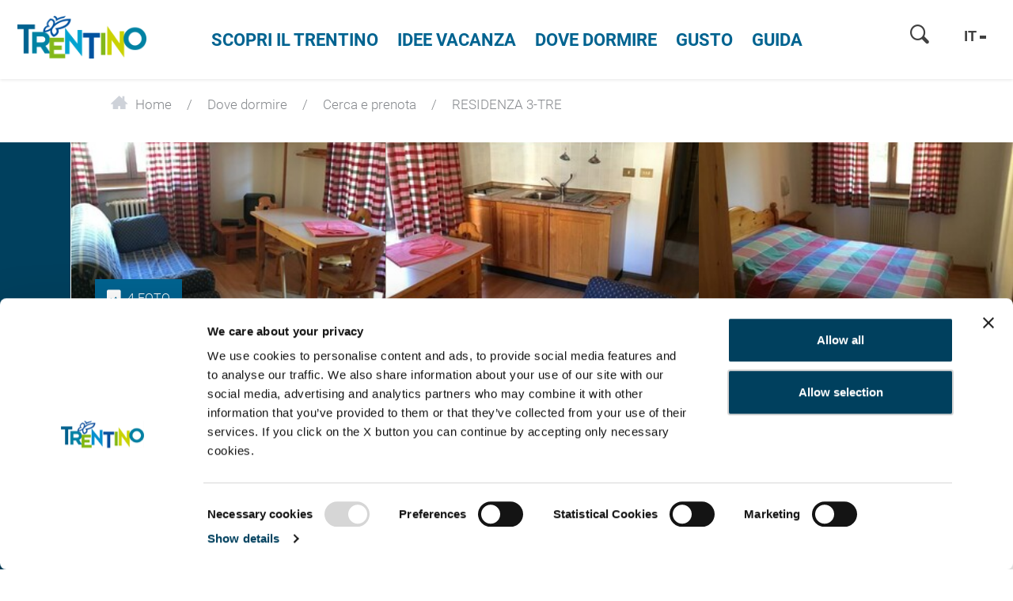

--- FILE ---
content_type: text/html; charset=UTF-8
request_url: https://www.visittrentino.info/it/dove-dormire/cerca-prenota/RESIDENZA-3-TRE-residenza-turistico-alberghiera-Madonna-di-Campiglio_ad-37056445
body_size: 74907
content:
<!doctype html>
<html lang="it">
<head>
        <script>
        var dataLayer = [];
    </script>
                                                
    <meta charset="UTF-8">
<script>
    /* ga mock function */
    (function(i,s,r){i['GoogleAnalyticsObject']=r;i[r]=i[r]||function(){
        (i[r].q=i[r].q||[]).push(arguments)},i[r].l=1*new Date();
    })(window,document,'ga');
</script>
    <title>RESIDENZA 3-TRE - residenza turistico alberghiera  in Madonna di Campiglio - Trentino</title>
    <meta name="description" content="Prenota la tua vacanza in Trentino a Madonna di Campiglio - presso RESIDENZA 3-TRE Contatta la struttura o prenota on line. Buone vacanze a Madonna di Campiglio" />

    <link rel="canonical" href="https://www.visittrentino.info/it/dove-dormire/cerca-prenota/RESIDENZA-3-TRE-residenza-turistico-alberghiera-Madonna-di-Campiglio_ad-37056445">
            

<!-- OPEN GRAPH -->
<meta property="og:title" content="RESIDENZA 3-TRE - residenza turistico alberghiera  in Madonna di Campiglio - Trentino" />
<meta property="og:description" content="Prenota la tua vacanza in Trentino a Madonna di Campiglio - presso RESIDENZA 3-TRE Contatta la struttura o prenota on line. Buone vacanze a Madonna di Campiglio" />
<meta property="og:image" content="https://www.visittrentino.info/deskline/accommodations/serviceproviders/residenza-3-tre_37056445/4148465/image-thumb__4148465__default_og_image/Residenza%203TRE%20salotto_37056454.jpg" />
<meta property="og:image:secure" content="https://www.visittrentino.info/deskline/accommodations/serviceproviders/residenza-3-tre_37056445/4148465/image-thumb__4148465__default_og_image/Residenza%203TRE%20salotto_37056454.jpg" />
<meta property="og:secure" content="https://www.visittrentino.info/deskline/accommodations/serviceproviders/residenza-3-tre_37056445/4148465/image-thumb__4148465__default_og_image/Residenza%203TRE%20salotto_37056454.jpg" />
<meta property="og:image" content="https://www.visittrentino.info/deskline/accommodations/serviceproviders/residenza-3-tre_37056445/4148466/image-thumb__4148466__default_og_image/Residenza%203TRE%20cucina_37056455.jpg" />
<meta property="og:image:secure" content="https://www.visittrentino.info/deskline/accommodations/serviceproviders/residenza-3-tre_37056445/4148466/image-thumb__4148466__default_og_image/Residenza%203TRE%20cucina_37056455.jpg" />
<meta property="og:secure" content="https://www.visittrentino.info/deskline/accommodations/serviceproviders/residenza-3-tre_37056445/4148466/image-thumb__4148466__default_og_image/Residenza%203TRE%20cucina_37056455.jpg" />
<meta property="og:image" content="https://www.visittrentino.info/deskline/accommodations/serviceproviders/residenza-3-tre_37056445/4148467/image-thumb__4148467__default_og_image/Residenza%203TRE%20camera_37056456.jpg" />
<meta property="og:image:secure" content="https://www.visittrentino.info/deskline/accommodations/serviceproviders/residenza-3-tre_37056445/4148467/image-thumb__4148467__default_og_image/Residenza%203TRE%20camera_37056456.jpg" />
<meta property="og:secure" content="https://www.visittrentino.info/deskline/accommodations/serviceproviders/residenza-3-tre_37056445/4148467/image-thumb__4148467__default_og_image/Residenza%203TRE%20camera_37056456.jpg" />
<meta property="og:image" content="https://www.visittrentino.info/deskline/accommodations/serviceproviders/residenza-3-tre_37056445/4148464/image-thumb__4148464__default_og_image/RESIDENZA%203-TRE%20Homepage%20Image%20-_37056453.jpg" />
<meta property="og:image:secure" content="https://www.visittrentino.info/deskline/accommodations/serviceproviders/residenza-3-tre_37056445/4148464/image-thumb__4148464__default_og_image/RESIDENZA%203-TRE%20Homepage%20Image%20-_37056453.jpg" />
<meta property="og:secure" content="https://www.visittrentino.info/deskline/accommodations/serviceproviders/residenza-3-tre_37056445/4148464/image-thumb__4148464__default_og_image/RESIDENZA%203-TRE%20Homepage%20Image%20-_37056453.jpg" />
<meta property="og:url" content="https://www.visittrentino.info/it/dove-dormire/cerca-prenota/RESIDENZA-3-TRE-residenza-turistico-alberghiera-Madonna-di-Campiglio_ad-37056445" />
<meta property="og:type" content="website" />
<!-- /OPEN GRAPH -->



<!-- prevent underline numbers in edge -->
<meta name="format-detection" content="telephone=no"/>

    <meta name="viewport" content="width=device-width, user-scalable=no, initial-scale=1.0">




    <style>/*!
 * Bootstrap v4.0.0-beta (https://getbootstrap.com)
 * Copyright 2011-2017 The Bootstrap Authors
 * Copyright 2011-2017 Twitter, Inc.
 * Licensed under MIT (https://github.com/twbs/bootstrap/blob/master/LICENSE)
 */html{box-sizing:border-box;font-family:sans-serif;line-height:1.15;-webkit-text-size-adjust:100%;-ms-text-size-adjust:100%;-ms-overflow-style:scrollbar;-webkit-tap-highlight-color:rgba(0,0,0,0)}*,:after,:before{box-sizing:inherit}@-ms-viewport{width:device-width}article,aside,dialog,figcaption,figure,footer,header,hgroup,main,nav,section{display:block}body{margin:0;font-family:-apple-system,BlinkMacSystemFont,Segoe UI,Roboto,Helvetica Neue,Arial,sans-serif;font-size:.8125rem;line-height:1.5;color:#212529;background-color:#fff}[tabindex="-1"]:focus{outline:none!important}hr{box-sizing:content-box;height:0;overflow:visible}h1,h2,h3,h4,h5,h6{margin-top:0;margin-bottom:.5rem}p{margin-top:0;margin-bottom:1rem}abbr[data-original-title],abbr[title]{text-decoration:underline;-webkit-text-decoration:underline dotted;text-decoration:underline dotted;cursor:help;border-bottom:0}address{font-style:normal;line-height:inherit}address,dl,ol,ul{margin-bottom:1rem}dl,ol,ul{margin-top:0}ol ol,ol ul,ul ol,ul ul{margin-bottom:0}dt{font-weight:700}dd{margin-bottom:.5rem;margin-left:0}blockquote{margin:0 0 1rem}dfn{font-style:italic}b,strong{font-weight:bolder}small{font-size:80%}sub,sup{position:relative;font-size:75%;line-height:0;vertical-align:baseline}sub{bottom:-.25em}sup{top:-.5em}a{color:#00a4d0;text-decoration:none;background-color:transparent;-webkit-text-decoration-skip:objects}a:hover{color:#006884;text-decoration:underline}a:not([href]):not([tabindex]),a:not([href]):not([tabindex]):focus,a:not([href]):not([tabindex]):hover{color:inherit;text-decoration:none}a:not([href]):not([tabindex]):focus{outline:0}code,kbd,pre,samp{font-family:monospace,monospace;font-size:1em}pre{margin-top:0;margin-bottom:1rem;overflow:auto}figure{margin:0 0 1rem}img{vertical-align:middle;border-style:none}svg:not(:root){overflow:hidden}[role=button],a,area,button,input,label,select,summary,textarea{-ms-touch-action:manipulation;touch-action:manipulation}table{border-collapse:collapse}caption{padding-top:.75rem;padding-bottom:.75rem;color:#595959;caption-side:bottom}caption,th{text-align:left}label{display:inline-block;margin-bottom:.5rem}button:focus{outline:1px dotted;outline:5px auto -webkit-focus-ring-color}button,input,optgroup,select,textarea{margin:0;font-family:inherit;font-size:inherit;line-height:inherit}button,input{overflow:visible}button,select{text-transform:none}[type=reset],[type=submit],button,html [type=button]{-webkit-appearance:button}[type=button]::-moz-focus-inner,[type=reset]::-moz-focus-inner,[type=submit]::-moz-focus-inner,button::-moz-focus-inner{padding:0;border-style:none}input[type=checkbox],input[type=radio]{box-sizing:border-box;padding:0}input[type=date],input[type=datetime-local],input[type=month],input[type=time]{-webkit-appearance:listbox}textarea{overflow:auto;resize:vertical}fieldset{min-width:0;padding:0;margin:0;border:0}legend{display:block;width:100%;max-width:100%;padding:0;margin-bottom:.5rem;font-size:1.5rem;line-height:inherit;color:inherit;white-space:normal}progress{vertical-align:baseline}[type=number]::-webkit-inner-spin-button,[type=number]::-webkit-outer-spin-button{height:auto}[type=search]{outline-offset:-2px;-webkit-appearance:none}[type=search]::-webkit-search-cancel-button,[type=search]::-webkit-search-decoration{-webkit-appearance:none}::-webkit-file-upload-button{font:inherit;-webkit-appearance:button}output{display:inline-block}summary{display:list-item}template{display:none}[hidden]{display:none!important}.h1,.h2,.h3,.h4,.h5,.h6,h1,h2,h3,h4,h5,h6{margin-bottom:.5rem;font-family:inherit;font-weight:500;line-height:1.1;color:inherit}.h1,h1{font-size:2.5rem}.h2,h2{font-size:2rem}.h3,h3{font-size:1.75rem}.h4,h4{font-size:1.5rem}.h5,h5{font-size:1.25rem}.h6,h6{font-size:1rem}.lead{font-size:15px;font-weight:inherited}.display-1{font-size:6rem}.display-1,.display-2{font-weight:300;line-height:1.1}.display-2{font-size:5.5rem}.display-3{font-size:4.5rem}.display-3,.display-4{font-weight:300;line-height:1.1}.display-4{font-size:3.5rem}hr{margin-top:1rem;margin-bottom:1rem;border:0;border-top:1px solid rgba(0,0,0,.1)}.small,small{font-size:80%;font-weight:400}.mark,mark{padding:.2em;background-color:#fcf8e3}.list-inline,.list-unstyled{padding-left:0;list-style:none}.list-inline-item{display:inline-block}.list-inline-item:not(:last-child){margin-right:5px}.initialism{font-size:90%;text-transform:uppercase}.blockquote{margin-bottom:1rem;font-size:1.01562rem}.blockquote-footer{display:block;font-size:80%;color:#595959}.blockquote-footer:before{content:"\2014 \00A0"}.img-fluid,.img-thumbnail{max-width:100%;height:auto}.img-thumbnail{padding:.25rem;background-color:#fff;border:1px solid #ddd;border-radius:.25rem;transition:all .2s ease-in-out}.figure{display:inline-block}.figure-img{margin-bottom:.5rem;line-height:1}.figure-caption{font-size:90%;color:#595959}.container,.container-fluid{margin-right:auto;margin-left:auto;padding-right:15px;padding-left:15px;width:100%}.row{display:-ms-flexbox;display:flex;-ms-flex-wrap:wrap;flex-wrap:wrap;margin-right:-15px;margin-left:-15px}.no-gutters{margin-right:0;margin-left:0}.no-gutters>.col,.no-gutters>[class*=col-]{padding-right:0;padding-left:0}.col,.col-1,.col-2,.col-3,.col-4,.col-5,.col-6,.col-7,.col-8,.col-9,.col-10,.col-11,.col-12,.col-auto,.col-lg,.col-lg-1,.col-lg-2,.col-lg-3,.col-lg-4,.col-lg-5,.col-lg-6,.col-lg-7,.col-lg-8,.col-lg-9,.col-lg-10,.col-lg-11,.col-lg-12,.col-lg-auto,.col-md,.col-md-1,.col-md-2,.col-md-3,.col-md-4,.col-md-5,.col-md-6,.col-md-7,.col-md-8,.col-md-9,.col-md-10,.col-md-11,.col-md-12,.col-md-auto,.col-sm,.col-sm-1,.col-sm-2,.col-sm-3,.col-sm-4,.col-sm-5,.col-sm-6,.col-sm-7,.col-sm-8,.col-sm-9,.col-sm-10,.col-sm-11,.col-sm-12,.col-sm-auto,.col-xl,.col-xl-1,.col-xl-2,.col-xl-3,.col-xl-4,.col-xl-5,.col-xl-6,.col-xl-7,.col-xl-8,.col-xl-9,.col-xl-10,.col-xl-11,.col-xl-12,.col-xl-auto{position:relative;width:100%;min-height:1px;padding-right:15px;padding-left:15px}.col{-ms-flex-preferred-size:0;flex-basis:0;-ms-flex-positive:1;flex-grow:1;max-width:100%}.col-auto{-ms-flex:0 0 auto;flex:0 0 auto;width:auto;max-width:none}.col-1{-ms-flex:0 0 8.33333%;flex:0 0 8.33333%;max-width:8.33333%}.col-2{-ms-flex:0 0 16.66667%;flex:0 0 16.66667%;max-width:16.66667%}.col-3{-ms-flex:0 0 25%;flex:0 0 25%;max-width:25%}.col-4{-ms-flex:0 0 33.33333%;flex:0 0 33.33333%;max-width:33.33333%}.col-5{-ms-flex:0 0 41.66667%;flex:0 0 41.66667%;max-width:41.66667%}.col-6{-ms-flex:0 0 50%;flex:0 0 50%;max-width:50%}.col-7{-ms-flex:0 0 58.33333%;flex:0 0 58.33333%;max-width:58.33333%}.col-8{-ms-flex:0 0 66.66667%;flex:0 0 66.66667%;max-width:66.66667%}.col-9{-ms-flex:0 0 75%;flex:0 0 75%;max-width:75%}.col-10{-ms-flex:0 0 83.33333%;flex:0 0 83.33333%;max-width:83.33333%}.col-11{-ms-flex:0 0 91.66667%;flex:0 0 91.66667%;max-width:91.66667%}.col-12{-ms-flex:0 0 100%;flex:0 0 100%;max-width:100%}.order-2{-ms-flex-order:2;order:2}.order-3{-ms-flex-order:3;order:3}.order-4{-ms-flex-order:4;order:4}.order-5{-ms-flex-order:5;order:5}.order-6{-ms-flex-order:6;order:6}.order-7{-ms-flex-order:7;order:7}.order-8{-ms-flex-order:8;order:8}.order-9{-ms-flex-order:9;order:9}.order-10{-ms-flex-order:10;order:10}.order-11{-ms-flex-order:11;order:11}.btn{display:inline-block;font-weight:400;text-align:center;white-space:nowrap;vertical-align:middle;-webkit-user-select:none;-ms-user-select:none;user-select:none;border:1px solid transparent;padding:.5rem .75rem;font-size:.8125rem;line-height:1.25;border-radius:.25rem;transition:all .15s ease-in-out}.btn:focus,.btn:hover{text-decoration:none}.btn.focus,.btn:focus{outline:0;box-shadow:0 0 0 3px rgba(0,164,208,.25)}.btn.disabled,.btn:disabled{opacity:.65}.btn.active,.btn:active{background-image:none}a.btn.disabled,fieldset[disabled] a.btn{pointer-events:none}.btn-primary{color:#fff;background-color:#00a4d0;border-color:#00a4d0}.btn-primary:hover{color:#fff;background-color:#0086aa;border-color:#007c9d}.btn-primary.focus,.btn-primary:focus{box-shadow:0 0 0 3px rgba(0,164,208,.5)}.btn-primary.disabled,.btn-primary:disabled{background-color:#00a4d0;border-color:#00a4d0}.btn-primary.active,.btn-primary:active,.show>.btn-primary.dropdown-toggle{background-color:#0086aa;background-image:none;border-color:#007c9d}.btn-success{color:#111;background-color:#9fc54a;border-color:#9fc54a}.btn-success:hover{color:#111;background-color:#8bb038;border-color:#84a735}.btn-success.focus,.btn-success:focus{box-shadow:0 0 0 3px rgba(159,197,74,.5)}.btn-success.disabled,.btn-success:disabled{background-color:#9fc54a;border-color:#9fc54a}.btn-success.active,.btn-success:active,.show>.btn-success.dropdown-toggle{background-color:#8bb038;background-image:none;border-color:#84a735}.btn-warning{color:#111;background-color:#fa0;border-color:#fa0}.btn-warning:hover{color:#111;background-color:#d99100;border-color:#c80}.btn-warning.focus,.btn-warning:focus{box-shadow:0 0 0 3px rgba(255,170,0,.5)}.btn-warning.disabled,.btn-warning:disabled{background-color:#fa0;border-color:#fa0}.btn-warning.active,.btn-warning:active,.show>.btn-warning.dropdown-toggle{background-color:#d99100;background-image:none;border-color:#c80}.btn-danger{color:#fff;background-color:#d51f0c;border-color:#d51f0c}.btn-danger:hover{color:#fff;background-color:#b11a0a;border-color:#a51809}.btn-danger.focus,.btn-danger:focus{box-shadow:0 0 0 3px rgba(213,31,12,.5)}.btn-danger.disabled,.btn-danger:disabled{background-color:#d51f0c;border-color:#d51f0c}.btn-danger.active,.btn-danger:active,.show>.btn-danger.dropdown-toggle{background-color:#b11a0a;background-image:none;border-color:#a51809}.btn-outline-primary{color:#00a4d0;background-color:transparent;background-image:none;border-color:#00a4d0}.btn-outline-primary:hover{color:#fff;background-color:#00a4d0;border-color:#00a4d0}.btn-outline-primary.focus,.btn-outline-primary:focus{box-shadow:0 0 0 3px rgba(0,164,208,.5)}.btn-outline-primary.disabled,.btn-outline-primary:disabled{color:#00a4d0;background-color:transparent}.btn-outline-primary.active,.btn-outline-primary:active,.show>.btn-outline-primary.dropdown-toggle{color:#fff;background-color:#00a4d0;border-color:#00a4d0}.btn-outline-success{color:#9fc54a;background-color:transparent;background-image:none;border-color:#9fc54a}.btn-outline-success:hover{color:#fff;background-color:#9fc54a;border-color:#9fc54a}.btn-outline-success.focus,.btn-outline-success:focus{box-shadow:0 0 0 3px rgba(159,197,74,.5)}.btn-outline-success.disabled,.btn-outline-success:disabled{color:#9fc54a;background-color:transparent}.btn-outline-success.active,.btn-outline-success:active,.show>.btn-outline-success.dropdown-toggle{color:#fff;background-color:#9fc54a;border-color:#9fc54a}.btn-outline-warning{color:#fa0;background-color:transparent;background-image:none;border-color:#fa0}.btn-outline-warning:hover{color:#fff;background-color:#fa0;border-color:#fa0}.btn-outline-warning.focus,.btn-outline-warning:focus{box-shadow:0 0 0 3px rgba(255,170,0,.5)}.btn-outline-warning.disabled,.btn-outline-warning:disabled{color:#fa0;background-color:transparent}.btn-outline-warning.active,.btn-outline-warning:active,.show>.btn-outline-warning.dropdown-toggle{color:#fff;background-color:#fa0;border-color:#fa0}.btn-outline-danger{color:#d51f0c;background-color:transparent;background-image:none;border-color:#d51f0c}.btn-outline-danger:hover{color:#fff;background-color:#d51f0c;border-color:#d51f0c}.btn-outline-danger.focus,.btn-outline-danger:focus{box-shadow:0 0 0 3px rgba(213,31,12,.5)}.btn-outline-danger.disabled,.btn-outline-danger:disabled{color:#d51f0c;background-color:transparent}.btn-outline-danger.active,.btn-outline-danger:active,.show>.btn-outline-danger.dropdown-toggle{color:#fff;background-color:#d51f0c;border-color:#d51f0c}.btn-link{font-weight:400;color:#00a4d0;border-radius:0}.btn-link,.btn-link.active,.btn-link:active,.btn-link:disabled{background-color:transparent}.btn-link,.btn-link:active,.btn-link:focus{border-color:transparent;box-shadow:none}.btn-link:hover{border-color:transparent}.btn-link:focus,.btn-link:hover{color:#006884;text-decoration:underline;background-color:transparent}.btn-link:disabled{color:#595959}.btn-link:disabled:focus,.btn-link:disabled:hover{text-decoration:none}.btn-lg{padding:.5rem 1rem;font-size:1rem;line-height:1.5;border-radius:4px}.btn-sm{padding:.25rem .5rem;font-size:.6875rem;line-height:1.5;border-radius:.2rem}.btn-block{display:block;width:100%;white-space:normal}.btn-block+.btn-block{margin-top:.5rem}input[type=button].btn-block,input[type=reset].btn-block,input[type=submit].btn-block{width:100%}.btn{padding-top:.6875rem;padding-bottom:.6875rem}.btn-success-light{color:#111;background-color:#edf2e9;border-color:#366b00;color:#366b00}.btn-success-light:hover{color:#111;background-color:#366b00;border-color:#1c3800}.btn-success-light.focus,.btn-success-light:focus{box-shadow:0 0 0 3px rgba(54,107,0,.5)}.btn-success-light.disabled,.btn-success-light:disabled{background-color:#edf2e9;border-color:#366b00}.btn-success-light.active,.btn-success-light:active,.show>.btn-success-light.dropdown-toggle{background-color:#366b00;background-image:none;border-color:#1c3800}.btn-success-dark{color:#fff;background-color:#366b00;border-color:#366b00}.btn-success-dark:hover{color:#fff;background-color:#366b00;border-color:#1c3800}.btn-success-dark.focus,.btn-success-dark:focus{box-shadow:0 0 0 3px rgba(54,107,0,.5)}.btn-success-dark.disabled,.btn-success-dark:disabled{background-color:#366b00;border-color:#366b00}.btn-success-dark.active,.btn-success-dark:active,.show>.btn-success-dark.dropdown-toggle{background-color:#366b00;background-image:none;border-color:#1c3800}.btn-default-dark{color:#fff;background-color:#595959;border-color:#595959}.btn-default-dark:hover{color:#fff;background-color:#595959;border-color:#404040}.btn-default-dark.focus,.btn-default-dark:focus{box-shadow:0 0 0 3px rgba(89,89,89,.5)}.btn-default-dark.disabled,.btn-default-dark:disabled{background-color:#595959;border-color:#595959}.btn-default-dark.active,.btn-default-dark:active,.show>.btn-default-dark.dropdown-toggle{background-color:#595959;background-image:none;border-color:#404040}.btn-lg{font-size:1.0625rem;font-family:RobotoBold,sans-serif;font-weight:400}.nav{display:-ms-flexbox;display:flex;-ms-flex-wrap:wrap;flex-wrap:wrap;padding-left:0;margin-bottom:0;list-style:none}.nav-link{display:block;padding:.5rem 1rem}.nav-link:focus,.nav-link:hover{text-decoration:none}.nav-link.disabled{color:#595959}.nav-tabs{border-bottom:1px solid #ddd}.nav-tabs .nav-item{margin-bottom:-1px}.nav-tabs .nav-link{border:1px solid transparent;border-top-left-radius:.25rem;border-top-right-radius:.25rem}.nav-tabs .nav-link:focus,.nav-tabs .nav-link:hover{border-color:#e9ecef #e9ecef #ddd}.nav-tabs .nav-link.disabled{color:#595959;background-color:transparent;border-color:transparent}.nav-tabs .nav-item.show .nav-link,.nav-tabs .nav-link.active{color:#495057;background-color:#fff;border-color:#ddd #ddd #fff}.nav-tabs .dropdown-menu{margin-top:-1px;border-top-left-radius:0;border-top-right-radius:0}.nav-pills .nav-link{border-radius:.25rem}.nav-pills .nav-link.active,.show>.nav-pills .nav-link{color:#fff;background-color:#00a4d0}.nav-fill .nav-item{-ms-flex:1 1 auto;flex:1 1 auto;text-align:center}.nav-justified .nav-item{-ms-flex-preferred-size:0;flex-basis:0;-ms-flex-positive:1;flex-grow:1;text-align:center}.tab-content>.tab-pane{display:none}.tab-content>.active{display:block}.navbar{position:relative;padding:.5rem 1rem}.navbar,.navbar>.container,.navbar>.container-fluid{display:-ms-flexbox;display:flex;-ms-flex-wrap:wrap;flex-wrap:wrap;-ms-flex-align:center;align-items:center;-ms-flex-pack:justify;justify-content:space-between}.navbar-brand{display:inline-block;padding-top:.35938rem;padding-bottom:.35938rem;margin-right:1rem;font-size:1rem;line-height:inherit;white-space:nowrap}.navbar-brand:focus,.navbar-brand:hover{text-decoration:none}.navbar-nav{display:-ms-flexbox;display:flex;-ms-flex-direction:column;flex-direction:column;padding-left:0;margin-bottom:0;list-style:none}.navbar-nav .nav-link{padding-right:0;padding-left:0}.navbar-nav .dropdown-menu{position:static;float:none}.navbar-text{display:inline-block;padding-top:.5rem;padding-bottom:.5rem}.navbar-collapse{-ms-flex-preferred-size:100%;flex-basis:100%;-ms-flex-align:center;align-items:center}.navbar-toggler{padding:.25rem .75rem;font-size:1rem;line-height:1;background:transparent;border:1px solid transparent;border-radius:.25rem}.navbar-toggler:focus,.navbar-toggler:hover{text-decoration:none}.navbar-toggler-icon{display:inline-block;width:1.5em;height:1.5em;vertical-align:middle;content:"";background:no-repeat 50%;background-size:100% 100%}.navbar-expand{-ms-flex-direction:row;flex-direction:row;-ms-flex-wrap:nowrap;flex-wrap:nowrap;-ms-flex-pack:start;justify-content:flex-start}.navbar-expand>.container,.navbar-expand>.container-fluid{padding-right:0;padding-left:0}.navbar-expand .navbar-nav{-ms-flex-direction:row;flex-direction:row}.navbar-expand .navbar-nav .dropdown-menu{position:absolute}.navbar-expand .navbar-nav .dropdown-menu-right{right:0;left:auto}.navbar-expand .navbar-nav .nav-link{padding-right:.5rem;padding-left:.5rem}.navbar-expand>.container,.navbar-expand>.container-fluid{-ms-flex-wrap:nowrap;flex-wrap:nowrap}.navbar-expand .navbar-collapse{display:-ms-flexbox!important;display:flex!important}.navbar-expand .navbar-toggler{display:none}.navbar-light .navbar-brand,.navbar-light .navbar-brand:focus,.navbar-light .navbar-brand:hover{color:rgba(0,0,0,.9)}.navbar-light .navbar-nav .nav-link{color:rgba(0,0,0,.5)}.navbar-light .navbar-nav .nav-link:focus,.navbar-light .navbar-nav .nav-link:hover{color:rgba(0,0,0,.7)}.navbar-light .navbar-nav .nav-link.disabled{color:rgba(0,0,0,.3)}.navbar-light .navbar-nav .active>.nav-link,.navbar-light .navbar-nav .nav-link.active,.navbar-light .navbar-nav .nav-link.show,.navbar-light .navbar-nav .show>.nav-link{color:rgba(0,0,0,.9)}.navbar-light .navbar-toggler{color:rgba(0,0,0,.5);border-color:rgba(0,0,0,.1)}.navbar-light .navbar-toggler-icon{background-image:url("data:image/svg+xml;charset=utf8,%3Csvg viewBox='0 0 30 30' xmlns='http://www.w3.org/2000/svg'%3E%3Cpath stroke='rgba(0, 0, 0, 0.5)' stroke-width='2' stroke-linecap='round' stroke-miterlimit='10' d='M4 7h22M4 15h22M4 23h22'/%3E%3C/svg%3E")}.navbar-light .navbar-text{color:rgba(0,0,0,.5)}.navbar-dark .navbar-brand,.navbar-dark .navbar-brand:focus,.navbar-dark .navbar-brand:hover{color:#fff}.navbar-dark .navbar-nav .nav-link{color:hsla(0,0%,100%,.5)}.navbar-dark .navbar-nav .nav-link:focus,.navbar-dark .navbar-nav .nav-link:hover{color:hsla(0,0%,100%,.75)}.navbar-dark .navbar-nav .nav-link.disabled{color:hsla(0,0%,100%,.25)}.navbar-dark .navbar-nav .active>.nav-link,.navbar-dark .navbar-nav .nav-link.active,.navbar-dark .navbar-nav .nav-link.show,.navbar-dark .navbar-nav .show>.nav-link{color:#fff}.navbar-dark .navbar-toggler{color:hsla(0,0%,100%,.5);border-color:hsla(0,0%,100%,.1)}.navbar-dark .navbar-toggler-icon{background-image:url("data:image/svg+xml;charset=utf8,%3Csvg viewBox='0 0 30 30' xmlns='http://www.w3.org/2000/svg'%3E%3Cpath stroke='rgba(255, 255, 255, 0.5)' stroke-width='2' stroke-linecap='round' stroke-miterlimit='10' d='M4 7h22M4 15h22M4 23h22'/%3E%3C/svg%3E")}.navbar-dark .navbar-text{color:hsla(0,0%,100%,.5)}.card{position:relative;display:-ms-flexbox;display:flex;-ms-flex-direction:column;flex-direction:column;min-width:0;word-wrap:break-word;background-color:#fff;background-clip:border-box;border:0 solid rgba(0,0,0,.125);border-radius:0}.card-body{-ms-flex:1 1 auto;flex:1 1 auto;padding:1rem}.card-title{margin-bottom:1rem}.card-subtitle{margin-top:-.5rem}.card-subtitle,.card-text:last-child{margin-bottom:0}.card-link:hover{text-decoration:none}.card-link+.card-link{margin-left:1rem}.card>.list-group:first-child .list-group-item:first-child{border-top-left-radius:0;border-top-right-radius:0}.card>.list-group:last-child .list-group-item:last-child{border-bottom-right-radius:0;border-bottom-left-radius:0}.card-header{padding:1rem;margin-bottom:0;background-color:rgba(0,0,0,.03);border-bottom:0 solid rgba(0,0,0,.125)}.card-header:first-child{border-radius:0 0 0 0}.card-footer{padding:1rem;background-color:rgba(0,0,0,.03);border-top:0 solid rgba(0,0,0,.125)}.card-footer:last-child{border-radius:0 0 0 0}.card-header-tabs{margin-bottom:-1rem;border-bottom:0}.card-header-pills,.card-header-tabs{margin-right:-.5rem;margin-left:-.5rem}.card-img-overlay{position:absolute;top:0;right:0;bottom:0;left:0;padding:1.25rem}.card-img{width:100%;border-radius:0}.card-img-top{width:100%;border-top-left-radius:0;border-top-right-radius:0}.card-img-bottom{width:100%;border-bottom-right-radius:0;border-bottom-left-radius:0}.card-columns .card{margin-bottom:1rem}.badge{display:inline-block;padding:.25em .4em;font-size:84.615%;font-weight:400;line-height:1;color:#fff;text-align:center;white-space:nowrap;vertical-align:baseline;border-radius:.25rem}.badge:empty{display:none}.btn .badge{position:relative;top:-1px}.badge-pill{padding-right:.6em;padding-left:.6em;border-radius:10rem}.badge-primary{color:#fff;background-color:#00a4d0}.badge-primary[href]:focus,.badge-primary[href]:hover{color:#fff;text-decoration:none;background-color:#007c9d}.badge-success{color:#111;background-color:#9fc54a}.badge-success[href]:focus,.badge-success[href]:hover{color:#111;text-decoration:none;background-color:#84a735}.badge-warning{color:#111;background-color:#fa0}.badge-warning[href]:focus,.badge-warning[href]:hover{color:#111;text-decoration:none;background-color:#c80}.badge-danger{color:#fff;background-color:#d51f0c}.badge-danger[href]:focus,.badge-danger[href]:hover{color:#fff;text-decoration:none;background-color:#a51809}.badge{overflow:hidden;white-space:normal}.alert{padding:.75rem 1.25rem;margin-bottom:1rem;border:1px solid transparent;border-radius:.25rem}.alert-heading{color:inherit}.alert-link{font-weight:700}.alert-dismissible .close{position:relative;top:-.75rem;right:-1.25rem;padding:.75rem 1.25rem;color:inherit}.alert-primary{color:#00556c;background-color:#ccedf6;border-color:#b8e6f2}.alert-primary hr{border-top-color:#a2deee}.alert-primary .alert-link{color:#002d39}.alert-success{color:#536626;background-color:#ecf3db;border-color:#e4efcc}.alert-success hr{border-top-color:#dae9b9}.alert-success .alert-link{color:#354118}.alert-warning{color:#855800;background-color:#fec;border-color:#ffe7b8}.alert-warning hr{border-top-color:#ffde9f}.alert-warning .alert-link{color:#523600}.alert-danger{color:#6f1006;background-color:#f7d2ce;border-color:#f3c0bb}.alert-danger hr{border-top-color:#efaca5}.alert-danger .alert-link{color:#3f0903}.media{display:-ms-flexbox;display:flex;-ms-flex-align:start;align-items:flex-start}.media-body{-ms-flex:1;flex:1 1 0%}.align-baseline{vertical-align:baseline!important}.align-top{vertical-align:top!important}.align-middle{vertical-align:middle!important}.align-bottom{vertical-align:bottom!important}.align-text-bottom{vertical-align:text-bottom!important}.align-text-top{vertical-align:text-top!important}.bg-primary{background-color:#00a4d0!important}a.bg-primary:focus,a.bg-primary:hover{background-color:#007c9d!important}.bg-success{background-color:#9fc54a!important}a.bg-success:focus,a.bg-success:hover{background-color:#84a735!important}.bg-warning{background-color:#fa0!important}a.bg-warning:focus,a.bg-warning:hover{background-color:#c80!important}.bg-danger{background-color:#d51f0c!important}a.bg-danger:focus,a.bg-danger:hover{background-color:#a51809!important}.bg-white{background-color:#fff!important}.bg-transparent{background-color:transparent!important}.border{border:1px solid #e9ecef!important}.border-0{border:0!important}.border-top-0{border-top:0!important}.border-right-0{border-right:0!important}.border-bottom-0{border-bottom:0!important}.border-left-0{border-left:0!important}.border-primary{border-color:#00a4d0!important}.border-success{border-color:#9fc54a!important}.border-warning{border-color:#fa0!important}.border-danger{border-color:#d51f0c!important}.border-white{border-color:#fff!important}.rounded{border-radius:.25rem!important}.rounded-top{border-top-left-radius:.25rem!important}.rounded-right,.rounded-top{border-top-right-radius:.25rem!important}.rounded-bottom,.rounded-right{border-bottom-right-radius:.25rem!important}.rounded-bottom,.rounded-left{border-bottom-left-radius:.25rem!important}.rounded-left{border-top-left-radius:.25rem!important}.rounded-circle{border-radius:50%}.rounded-0{border-radius:0}.clearfix:after{display:block;clear:both;content:""}.d-none{display:none!important}.d-inline{display:inline!important}.d-inline-block{display:inline-block!important}.d-block{display:block!important}.d-table{display:table!important}.d-table-cell{display:table-cell!important}.d-flex{display:-ms-flexbox!important;display:flex!important}.d-inline-flex{display:-ms-inline-flexbox!important;display:inline-flex!important}.d-print-block,.d-print-inline,.d-print-inline-block{display:none!important}.embed-responsive{position:relative;display:block;width:100%;padding:0;overflow:hidden}.embed-responsive:before{display:block;content:""}.embed-responsive .embed-responsive-item,.embed-responsive embed,.embed-responsive iframe,.embed-responsive object,.embed-responsive video{position:absolute;top:0;bottom:0;left:0;width:100%;height:100%;border:0}.embed-responsive-21by9:before{padding-top:42.85714%}.embed-responsive-16by9:before{padding-top:56.25%}.embed-responsive-4by3:before{padding-top:75%}.embed-responsive-1by1:before{padding-top:100%}.embed-responsive-3by2:before{padding-top:66.66667%}.embed-responsive-2by1:before{padding-top:50%}.embed-responsive-detail-gallery:before,.embed-responsive-detail-map:before{padding-top:38.09524%}.embed-responsive-checkout-card-acco:before{padding-top:65.51724%}.embed-responsive-checkout-card-acco-wide:before{padding-top:30.43478%}.embed-responsive-detail-gallery__img1:before{padding-top:57.91557%}.embed-responsive-detail-gallery__img2:before{padding-top:56.04396%}.embed-responsive-detail-gallery__img3:before{padding-top:76.69173%}.embed-responsive-detail-gallery__img4:before{padding-top:36.36364%}.embed-responsive-detail-gallery__img5:before{padding-top:78.25312%}.flex-row{-ms-flex-direction:row!important;flex-direction:row!important}.flex-column{-ms-flex-direction:column!important;flex-direction:column!important}.flex-row-reverse{-ms-flex-direction:row-reverse!important;flex-direction:row-reverse!important}.flex-column-reverse{-ms-flex-direction:column-reverse!important;flex-direction:column-reverse!important}.flex-wrap{-ms-flex-wrap:wrap!important;flex-wrap:wrap!important}.flex-nowrap{-ms-flex-wrap:nowrap!important;flex-wrap:nowrap!important}.flex-wrap-reverse{-ms-flex-wrap:wrap-reverse!important;flex-wrap:wrap-reverse!important}.justify-content-start{-ms-flex-pack:start!important;justify-content:flex-start!important}.justify-content-end{-ms-flex-pack:end!important;justify-content:flex-end!important}.justify-content-center{-ms-flex-pack:center!important;justify-content:center!important}.justify-content-between{-ms-flex-pack:justify!important;justify-content:space-between!important}.justify-content-around{-ms-flex-pack:distribute!important;justify-content:space-around!important}.align-items-start{-ms-flex-align:start!important;align-items:flex-start!important}.align-items-end{-ms-flex-align:end!important;align-items:flex-end!important}.align-items-center{-ms-flex-align:center!important;align-items:center!important}.align-items-baseline{-ms-flex-align:baseline!important;align-items:baseline!important}.align-items-stretch{-ms-flex-align:stretch!important;align-items:stretch!important}.align-content-start{-ms-flex-line-pack:start!important;align-content:flex-start!important}.align-content-end{-ms-flex-line-pack:end!important;align-content:flex-end!important}.align-content-center{-ms-flex-line-pack:center!important;align-content:center!important}.align-content-between{-ms-flex-line-pack:justify!important;align-content:space-between!important}.align-content-around{-ms-flex-line-pack:distribute!important;align-content:space-around!important}.align-content-stretch{-ms-flex-line-pack:stretch!important;align-content:stretch!important}.align-self-auto{-ms-flex-item-align:auto!important;align-self:auto!important}.align-self-start{-ms-flex-item-align:start!important;align-self:flex-start!important}.align-self-end{-ms-flex-item-align:end!important;align-self:flex-end!important}.align-self-center{-ms-flex-item-align:center!important;align-self:center!important}.align-self-baseline{-ms-flex-item-align:baseline!important;align-self:baseline!important}.align-self-stretch{-ms-flex-item-align:stretch!important;align-self:stretch!important}.float-left{float:left!important}.float-right{float:right!important}.float-none{float:none!important}.fixed-top{top:0}.fixed-bottom,.fixed-top{position:fixed;right:0;left:0;z-index:1030}.fixed-bottom{bottom:0}@supports (position:sticky){.sticky-top{position:sticky;top:0;z-index:1020}}.sr-only{position:absolute;width:1px;height:1px;padding:0;overflow:hidden;clip:rect(0,0,0,0);white-space:nowrap;clip-path:inset(50%);border:0}.sr-only-focusable:active,.sr-only-focusable:focus{position:static;width:auto;height:auto;overflow:visible;clip:auto;white-space:normal;clip-path:none}.w-25{width:25%!important}.w-50{width:50%!important}.w-75{width:75%!important}.w-100{width:100%!important}.h-25{height:25%!important}.h-50{height:50%!important}.h-75{height:75%!important}.h-100{height:100%!important}.mw-100{max-width:100%!important}.mh-100{max-height:100%!important}.m-0{margin:0!important}.mt-0{margin-top:0!important}.mr-0{margin-right:0!important}.mb-0{margin-bottom:0!important}.ml-0,.mx-0{margin-left:0!important}.mx-0{margin-right:0!important}.my-0{margin-top:0!important;margin-bottom:0!important}.m-1{margin:.25rem!important}.mt-1{margin-top:.25rem!important}.mr-1{margin-right:.25rem!important}.mb-1{margin-bottom:.25rem!important}.ml-1,.mx-1{margin-left:.25rem!important}.mx-1{margin-right:.25rem!important}.my-1{margin-top:.25rem!important;margin-bottom:.25rem!important}.m-2{margin:.5rem!important}.mt-2{margin-top:.5rem!important}.mr-2{margin-right:.5rem!important}.mb-2{margin-bottom:.5rem!important}.ml-2,.mx-2{margin-left:.5rem!important}.mx-2{margin-right:.5rem!important}.my-2{margin-top:.5rem!important;margin-bottom:.5rem!important}.m-3{margin:1rem!important}.mt-3{margin-top:1rem!important}.mr-3{margin-right:1rem!important}.mb-3{margin-bottom:1rem!important}.ml-3,.mx-3{margin-left:1rem!important}.mx-3{margin-right:1rem!important}.my-3{margin-top:1rem!important;margin-bottom:1rem!important}.m-4{margin:1.5rem!important}.mt-4{margin-top:1.5rem!important}.mr-4{margin-right:1.5rem!important}.mb-4{margin-bottom:1.5rem!important}.ml-4,.mx-4{margin-left:1.5rem!important}.mx-4{margin-right:1.5rem!important}.my-4{margin-top:1.5rem!important;margin-bottom:1.5rem!important}.m-5{margin:3rem!important}.mt-5{margin-top:3rem!important}.mr-5{margin-right:3rem!important}.mb-5{margin-bottom:3rem!important}.ml-5,.mx-5{margin-left:3rem!important}.mx-5{margin-right:3rem!important}.my-5{margin-top:3rem!important;margin-bottom:3rem!important}.p-0{padding:0!important}.pt-0{padding-top:0!important}.pr-0{padding-right:0!important}.pb-0{padding-bottom:0!important}.pl-0,.px-0{padding-left:0!important}.px-0{padding-right:0!important}.py-0{padding-top:0!important;padding-bottom:0!important}.p-1{padding:.25rem!important}.pt-1{padding-top:.25rem!important}.pr-1{padding-right:.25rem!important}.pb-1{padding-bottom:.25rem!important}.pl-1,.px-1{padding-left:.25rem!important}.px-1{padding-right:.25rem!important}.py-1{padding-top:.25rem!important;padding-bottom:.25rem!important}.p-2{padding:.5rem!important}.pt-2{padding-top:.5rem!important}.pr-2{padding-right:.5rem!important}.pb-2{padding-bottom:.5rem!important}.pl-2,.px-2{padding-left:.5rem!important}.px-2{padding-right:.5rem!important}.py-2{padding-top:.5rem!important;padding-bottom:.5rem!important}.p-3{padding:1rem!important}.pt-3{padding-top:1rem!important}.pr-3{padding-right:1rem!important}.pb-3{padding-bottom:1rem!important}.pl-3,.px-3{padding-left:1rem!important}.px-3{padding-right:1rem!important}.py-3{padding-top:1rem!important;padding-bottom:1rem!important}.p-4{padding:1.5rem!important}.pt-4{padding-top:1.5rem!important}.pr-4{padding-right:1.5rem!important}.pb-4{padding-bottom:1.5rem!important}.pl-4,.px-4{padding-left:1.5rem!important}.px-4{padding-right:1.5rem!important}.py-4{padding-top:1.5rem!important;padding-bottom:1.5rem!important}.p-5{padding:3rem!important}.pt-5{padding-top:3rem!important}.pr-5{padding-right:3rem!important}.pb-5{padding-bottom:3rem!important}.pl-5,.px-5{padding-left:3rem!important}.px-5{padding-right:3rem!important}.py-5{padding-top:3rem!important;padding-bottom:3rem!important}.m-auto{margin:auto!important}.mt-auto{margin-top:auto!important}.mr-auto{margin-right:auto!important}.mb-auto{margin-bottom:auto!important}.ml-auto,.mx-auto{margin-left:auto!important}.mx-auto{margin-right:auto!important}.my-auto{margin-top:auto!important;margin-bottom:auto!important}.text-justify{text-align:justify!important}.text-nowrap{white-space:nowrap!important}.text-truncate{overflow:hidden;text-overflow:ellipsis;white-space:nowrap}.text-left{text-align:left!important}.text-right{text-align:right!important}.text-center{text-align:center!important}.text-lowercase{text-transform:lowercase!important}.text-uppercase{text-transform:uppercase!important}.text-capitalize{text-transform:capitalize!important}.font-weight-normal{font-weight:400}.font-weight-bold{font-weight:700}.font-italic{font-style:italic}.text-white{color:#fff!important}.text-primary{color:#00a4d0!important}a.text-primary:focus,a.text-primary:hover{color:#007c9d!important}.text-success{color:#9fc54a!important}a.text-success:focus,a.text-success:hover{color:#84a735!important}.text-warning{color:#fa0!important}a.text-warning:focus,a.text-warning:hover{color:#c80!important}.text-danger{color:#d51f0c!important}a.text-danger:focus,a.text-danger:hover{color:#a51809!important}.text-muted{color:#595959!important}.text-hide{font:0/0 a;color:transparent;text-shadow:none;background-color:transparent;border:0}.visible{visibility:visible!important}.invisible{visibility:hidden!important}a,a:focus,a:hover{color:inherit}a,a:focus,a:hover,a[data-toggle=collapse]:focus,a[data-toggle=collapse]:hover{text-decoration:none}address,dd,dl,figure,label,ol,ul{margin-bottom:0}dt{font-weight:inherit}textarea{resize:none}abbr,abbr[title]{text-decoration:none}mark{font-family:RobotoBold,sans-serif}.btn-no-styling,mark{background:none;padding:0}.btn-no-styling{border:none;text-align:left;color:inherit;font-family:inherit;font-weight:inherit}.btn-no-styling.d-block{width:100%}body{color:#404040;font-family:RobotoLight,sans-serif;font-weight:400;font-size:15px}.h1,.h2,.h3,.h4,.h5,.h6,.strong,b,h1,h2,h3,h4,h5,h6,strong{font-family:RobotoBold,sans-serif;font-weight:400}.h1,.h2,.h3,.h4,.h5,.h6,h1,h2,h3,h4,h5,h6{margin-top:0;display:block}.h1,h1{font-size:24px;line-height:1.16667}.h2,h2{font-size:20px;line-height:1.1}.h3,h3{font-size:17px}.h4,h4{font-size:15px;line-height:1.13333}.h5,h5{font-size:13px}.h6,h6{font-size:1em}.small,small{font-size:84.61538%}hr{border-top-color:#bfbfbf}.hr--bold{border-top-width:5px}.hr--light{border-top-color:#f2f2f2}.hr--border-gray{border-top-color:#d8d8d8}@font-face{font-family:demiIcons;src:url(/cache-buster-1768994057942/static/demi/build/icons/font/demiIcons.eot?#iefix) format("eot"),url(/cache-buster-1768994057942/static/demi/build/icons/font/demiIcons.woff) format("woff"),url(/cache-buster-1768994057942/static/demi/build/icons/font/demiIcons.ttf) format("ttf");font-weight:400;font-style:normal}.demi-icon{display:inline-block;font-family:demiIcons;speak:none;font-style:normal;font-weight:400;line-height:1;text-rendering:auto;-webkit-font-smoothing:antialiased;-moz-osx-font-smoothing:grayscale;transform:translate(0)}.demi-icon-lg{font-size:1.3333333333333333em;line-height:.75em;vertical-align:-15%}.demi-icon-2x{font-size:2em}.demi-icon-3x{font-size:3em}.demi-icon-4x{font-size:4em}.demi-icon-5x{font-size:5em}.demi-icon-fw{width:1.2857142857142858em;text-align:center}.demi-icon-ul{padding-left:0;margin-left:2.14285714em;list-style-type:none}.demi-icon-ul>li{position:relative}.demi-icon-li{position:absolute;left:-2.14285714em;width:2.14285714em;top:.14285714em;text-align:center}.demi-icon-li.demi-icon-lg{left:-1.85714286em}.demi-icon-rotate-90{transform:rotate(90deg)}.demi-icon-rotate-180{transform:rotate(180deg)}.demi-icon-rotate-270{transform:rotate(270deg)}.demi-icon-flip-horizontal{transform:scaleX(-1)}.demi-icon-flip-vertical{transform:scaleY(-1)}:root .demi-icon-flip-horizontal,:root .demi-icon-flip-vertical,:root .demi-icon-rotate-90,:root .demi-icon-rotate-180,:root .demi-icon-rotate-270{filter:none}.demi-icon-add-circle:before{content:"\EA01";font-family:demiIcons}.demi-icon-add:before{content:"\EA02";font-family:demiIcons}.demi-icon-arrow-from-to:before{content:"\EA03";font-family:demiIcons}.demi-icon-arrow-left:before{content:"\EA04";font-family:demiIcons}.demi-icon-arrow-right:before{content:"\EA05";font-family:demiIcons}.demi-icon-assignment:before{content:"\EA06";font-family:demiIcons}.demi-icon-bars:before{content:"\EA07";font-family:demiIcons}.demi-icon-bed:before{content:"\EA08";font-family:demiIcons}.demi-icon-bell:before{content:"\EA09";font-family:demiIcons}.demi-icon-buildings:before{content:"\EA0A";font-family:demiIcons}.demi-icon-business:before{content:"\EA0B";font-family:demiIcons}.demi-icon-calendar-insert:before{content:"\EA0C";font-family:demiIcons}.demi-icon-call:before{content:"\EA0D";font-family:demiIcons}.demi-icon-camping:before{content:"\EA0E";font-family:demiIcons}.demi-icon-cancel:before{content:"\EA0F";font-family:demiIcons}.demi-icon-cart:before{content:"\EA10";font-family:demiIcons}.demi-icon-check-circle:before{content:"\EA11";font-family:demiIcons}.demi-icon-check:before{content:"\EA12";font-family:demiIcons}.demi-icon-chevron-down:before{content:"\EA13";font-family:demiIcons}.demi-icon-chevron-left:before{content:"\EA14";font-family:demiIcons}.demi-icon-chevron-right:before{content:"\EA15";font-family:demiIcons}.demi-icon-chevron-up:before{content:"\EA16";font-family:demiIcons}.demi-icon-child-friendly:before{content:"\EA17";font-family:demiIcons}.demi-icon-classification-blume:before{content:"\EA18";font-family:demiIcons}.demi-icon-classification-edelweiss:before{content:"\EA19";font-family:demiIcons}.demi-icon-classification-star:before{content:"\EA1A";font-family:demiIcons}.demi-icon-close-circle:before{content:"\EA1B";font-family:demiIcons}.demi-icon-close:before{content:"\EA1C";font-family:demiIcons}.demi-icon-closed:before{content:"\EA1D";font-family:demiIcons}.demi-icon-delete:before{content:"\EA1E";font-family:demiIcons}.demi-icon-download:before{content:"\EA1F";font-family:demiIcons}.demi-icon-draw-on-map:before{content:"\EA20";font-family:demiIcons}.demi-icon-edit:before{content:"\EA21";font-family:demiIcons}.demi-icon-education:before{content:"\EA22";font-family:demiIcons}.demi-icon-elements:before{content:"\EA23";font-family:demiIcons}.demi-icon-email:before{content:"\EA24";font-family:demiIcons}.demi-icon-euro:before{content:"\EA25";font-family:demiIcons}.demi-icon-facebook:before{content:"\EA26";font-family:demiIcons}.demi-icon-filter:before{content:"\EA27";font-family:demiIcons}.demi-icon-fitness:before{content:"\EA28";font-family:demiIcons}.demi-icon-flickr:before{content:"\EA29";font-family:demiIcons}.demi-icon-foursquare:before{content:"\EA2A";font-family:demiIcons}.demi-icon-fullscreen-exit:before{content:"\EA2B";font-family:demiIcons}.demi-icon-fullscreen:before{content:"\EA2C";font-family:demiIcons}.demi-icon-globe:before{content:"\EA2D";font-family:demiIcons}.demi-icon-group:before{content:"\EA2E";font-family:demiIcons}.demi-icon-image:before{content:"\EA2F";font-family:demiIcons}.demi-icon-info-circle-outline:before{content:"\EA30";font-family:demiIcons}.demi-icon-info-circle:before{content:"\EA31";font-family:demiIcons}.demi-icon-info-outline:before{content:"\EA32";font-family:demiIcons}.demi-icon-info:before{content:"\EA33";font-family:demiIcons}.demi-icon-instagram:before{content:"\EA34";font-family:demiIcons}.demi-icon-landscape:before{content:"\EA35";font-family:demiIcons}.demi-icon-link:before{content:"\EA36";font-family:demiIcons}.demi-icon-live-cam:before{content:"\EA37";font-family:demiIcons}.demi-icon-location-on:before{content:"\EA38";font-family:demiIcons}.demi-icon-map:before{content:"\EA39";font-family:demiIcons}.demi-icon-marker:before{content:"\EA3A";font-family:demiIcons}.demi-icon-minus:before{content:"\EA3B";font-family:demiIcons}.demi-icon-mobile-phone-2:before{content:"\EA3C";font-family:demiIcons}.demi-icon-more-horiz:before{content:"\EA3D";font-family:demiIcons}.demi-icon-navigation:before{content:"\EA3E";font-family:demiIcons}.demi-icon-near-me:before{content:"\EA3F";font-family:demiIcons}.demi-icon-nights:before{content:"\EA40";font-family:demiIcons}.demi-icon-pano:before{content:"\EA41";font-family:demiIcons}.demi-icon-payment:before{content:"\EA42";font-family:demiIcons}.demi-icon-person:before{content:"\EA43";font-family:demiIcons}.demi-icon-pets:before{content:"\EA44";font-family:demiIcons}.demi-icon-pinterest:before{content:"\EA45";font-family:demiIcons}.demi-icon-play-circle-fill:before{content:"\EA46";font-family:demiIcons}.demi-icon-play-circle:before{content:"\EA47";font-family:demiIcons}.demi-icon-plus:before{content:"\EA48";font-family:demiIcons}.demi-icon-pool:before{content:"\EA49";font-family:demiIcons}.demi-icon-remove-circle:before{content:"\EA4A";font-family:demiIcons}.demi-icon-restaurant:before{content:"\EA4B";font-family:demiIcons}.demi-icon-search:before{content:"\EA4C";font-family:demiIcons}.demi-icon-share:before{content:"\EA4D";font-family:demiIcons}.demi-icon-sort-asc:before{content:"\EA4E";font-family:demiIcons}.demi-icon-sort-desc:before{content:"\EA4F";font-family:demiIcons}.demi-icon-sort:before{content:"\EA50";font-family:demiIcons}.demi-icon-star:before{content:"\EA51";font-family:demiIcons}.demi-icon-target:before{content:"\EA52";font-family:demiIcons}.demi-icon-tel:before{content:"\EA53";font-family:demiIcons}.demi-icon-thumb-up:before{content:"\EA54";font-family:demiIcons}.demi-icon-tractor:before{content:"\EA55";font-family:demiIcons}.demi-icon-tumbler:before{content:"\EA56";font-family:demiIcons}.demi-icon-twitter:before{content:"\EA57";font-family:demiIcons}.demi-icon-vimeo:before{content:"\EA58";font-family:demiIcons}.demi-icon-visibility-off:before{content:"\EA59";font-family:demiIcons}.demi-icon-visibility:before{content:"\EA5A";font-family:demiIcons}.demi-icon-warning:before{content:"\EA5B";font-family:demiIcons}.demi-icon-wellness:before{content:"\EA5C";font-family:demiIcons}.demi-icon-youtube:before{content:"\EA5D";font-family:demiIcons}.row--bordered>[class*=" col"]:not(:first-child),.row--bordered>[class^=col]:not(:first-child){border-left:1px solid #d8d8d8}.row--bordered-grid{border:1px solid #d8d8d8;border-left:none}.row--bordered-grid>[class*=" col"],.row--bordered-grid>[class^=col]{border-left:1px solid #d8d8d8;border-bottom:1px solid #d8d8d8;margin-bottom:-1px}.row--bordered-grid>[class*=" col"]:last-child,.row--bordered-grid>[class^=col]:last-child{position:relative}.row--bordered-grid>[class*=" col"]:last-child:after,.row--bordered-grid>[class^=col]:last-child:after{content:"";display:block;position:absolute;top:0;right:-1px;bottom:0;border-right:1px solid #d8d8d8}.row--gutter-width-0{margin-left:0;margin-right:0}.row--gutter-width-0>[class*=" col"],.row--gutter-width-0>[class^=col]{padding-left:0;padding-right:0}.row--gutter-width-1{margin-left:-1px;margin-right:0}.row--gutter-width-1>[class*=" col"],.row--gutter-width-1>[class^=col]{padding-left:1px;padding-right:0}.row--gutter-width-6{margin-left:-3px;margin-right:-3px}.row--gutter-width-6>[class*=" col"],.row--gutter-width-6>[class^=col]{padding-left:3px;padding-right:3px}.row--gutter-width-10{margin-left:-5px;margin-right:-5px}.row--gutter-width-10>[class*=" col"],.row--gutter-width-10>[class^=col]{padding-left:5px;padding-right:5px}.row--gutter-width-14{margin-left:-7px;margin-right:-7px}.row--gutter-width-14>[class*=" col"],.row--gutter-width-14>[class^=col]{padding-left:7px;padding-right:7px}.row--gutter-width-20{margin-left:-10px;margin-right:-10px}.row--gutter-width-20>[class*=" col"],.row--gutter-width-20>[class^=col]{padding-left:10px;padding-right:10px}.row--gutter-width-30{margin-left:-15px;margin-right:-15px}.row--gutter-width-30>[class*=" col"],.row--gutter-width-30>[class^=col]{padding-left:15px;padding-right:15px}.row--vertical-gutter-1{margin-top:-1px}.row--vertical-gutter-1>[class*=" col"],.row--vertical-gutter-1>[class^=col]{margin-top:1px}.row--vertical-gutter-6{margin-top:-6px}.row--vertical-gutter-6>[class*=" col"],.row--vertical-gutter-6>[class^=col]{margin-top:6px}.row--vertical-gutter-30{margin-top:-30px}.row--vertical-gutter-30>[class*=" col"],.row--vertical-gutter-30>[class^=col]{margin-top:30px}.row--vertical-gutter-20{margin-top:-20px}.row--vertical-gutter-20>[class*=" col"],.row--vertical-gutter-20>[class^=col]{margin-top:20px}.ribbon{background:#2166a6}.ribbon__item{position:relative;background:#00a4d0;color:#fff;padding:11px 12px;display:-ms-flexbox;display:flex;-ms-flex-direction:column;flex-direction:column;-ms-flex-pack:end;justify-content:flex-end}.ribbon__title{font-size:18px;font-weight:500}.ribbon__item--has-flag:before{content:"";bottom:-15px;display:block;position:absolute;left:0;border-width:15px 0 0 15px;border-style:solid;border-color:#2166a6 transparent transparent;z-index:-1}.ribbon__item--flap{margin-left:-.4375rem;margin-right:-.4375rem}.ribbon__item--flap:after,.ribbon__item--flap:before{content:"";position:absolute;bottom:100%;width:0;height:0;border-style:solid}.ribbon__item--flap:before{left:0;border-width:0 0 .4375rem .4375rem;border-color:transparent transparent #2166a6}.ribbon__item--flap:after{right:0;border-width:.4375rem 0 0 .4375rem;border-color:transparent transparent transparent #2166a6}.teaser{line-height:1.1;padding-right:15px}.teaser__img{background-color:#f2f2f2;-ms-flex:auto;flex:auto;background-size:cover;background-position:50%;background-repeat:no-repeat}.teaser__label{-ms-flex:none;flex:none;font-size:84.61538%;padding:.25rem}.teaser__body{position:relative;min-height:83px}.teaser__main-body{padding-right:5px}.teaser__arrow{top:50%;transform:translateY(-50%);font-size:16px}.teaser__arrow,.teaser__collapse-arrow{color:#00a4d0;position:absolute;right:-5px}.teaser__collapse-arrow{top:17px;font-size:6px;transform:rotate(180deg);transition:.12s ease-out}.teaser__collapse-arrow:focus,.teaser__collapse-arrow:hover{text-decoration:none}.teaser__collapse-arrow.collapsed{transform:rotate(0deg)}.teaser__price{font-size:17px}.teaser--body-padding .teaser__body{padding-top:10px;padding-bottom:10px}.teaser__detail-btn{position:relative;height:40px;width:40px;border-radius:50%;transition:transform .1s ease-out}.teaser__detail-btn .demi-icon{position:absolute;left:50%;top:50%;transform:translate(-50%,-50%);color:#595959;font-size:16px}.teaser__detail-btn .demi-icon.demi-icon-chevron-down,.teaser__detail-btn .demi-icon.demi-icon-chevron-up{font-size:9px}.teaser.collapsed .teaser__detail-btn{transform:rotate(180deg)}.teaser__arrow.demi-icon.demi-icon-chevron-down,.teaser__arrow.demi-icon.demi-icon-chevron-up{font-size:8px}.teaser__arrow{transition:transform .1s ease-out}.teaser.collapsed .teaser__arrow{transform:rotate(180deg)}.teaser__show-on-map{color:#00a4d0}.teaser__show-on-map:hover .media-body{text-decoration:underline}.teaser__main-title{word-break:break-word}.rating{line-height:1;font-family:RobotoBold,sans-serif;font-weight:400;color:#9fc54a;font-size:14px}.rating__score{position:relative;display:inline-block;padding:2px 4px;background:#9fc54a;color:#fff;margin-right:2px;margin-bottom:5px}.rating__score:after{content:"";width:0;height:0;border-style:solid;border-width:5px 5px 0 0;border-color:#9fc54a transparent transparent;position:absolute;top:100%;left:0;margin-top:-1px}.rating__count{margin-left:.25rem;font-family:RobotoLight,sans-serif;font-weight:400}.rating--white{color:#fff}.rating--md .rating__score{width:45px;height:44px;font-size:22px;text-align:center;padding:11px 5px 0;vertical-align:top;margin-right:5px}.rating--md .rating__score:after{border-width:6px;border-color:#9fc54a transparent transparent #9fc54a}.rating--md .rating__content{display:inline-block;vertical-align:top}.rating--md .rating__text{color:#505050;font-size:19px}.rating--md .rating__count{font-size:11px;margin-left:0}.rating--md .rating-stars{margin-top:1px}.rating-stars{font-size:0}.rating-star{position:relative;color:#9fc54a;font-size:12px;font-family:demiIcons;display:inline-block;speak:none;font-style:normal;font-weight:400;line-height:1;text-rendering:auto;-webkit-font-smoothing:antialiased;-moz-osx-font-smoothing:grayscale;transform:translate(0)}.rating-star:before{content:"\EA51"}.rating-star--empty,.rating-star--half{color:#d8d8d8}.rating-star--half:after{position:absolute;left:0;content:"\EA51";color:#9fc54a;width:7px;width:calc(50% + 1px);overflow:hidden}.trustyou-logo{width:96px;height:10px;background-image:url(/static/demi/build/img/trustyou-logo.png);background-repeat:no-repeat}.loading-spinner{margin-left:auto;margin-right:auto;width:70px;text-align:center}.loading-spinner__item{width:18px;height:18px;background-color:#00a4d0;border-radius:100%;display:inline-block;animation:a 1.4s infinite ease-in-out both}.loading-spinner__item--1{animation-delay:-.32s}.loading-spinner__item--2{animation-delay:-.16s}@keyframes a{0%,80%,to{transform:scale(0)}40%{transform:scale(1)}}.hide-loading-text .loading-spinner__text{display:none}.loading-spinner{border:0;height:auto}.card-ribbon{position:relative;margin-left:-5px;margin-right:-5px;padding:13px 20px;background:#2166a6;color:#fff}.card-ribbon:before{left:0;border-width:0 0 5px 5px;border-color:transparent transparent #21476b}.card-ribbon:after,.card-ribbon:before{content:"";position:absolute;bottom:100%;width:0;height:0;border-style:solid}.card-ribbon:after{right:0;border-width:5px 0 0 5px;border-color:transparent transparent transparent #21476b}.card__info-row .demi-icon{margin-top:.125rem}.figure{display:block;position:relative}.figure__overlay{position:absolute;bottom:0;left:50%;transform:translateX(-50%);max-width:100%;padding:10px;background:#000;background:rgba(0,0,0,.6);color:#fff}.figure__right-overlay{position:absolute;right:.25rem;bottom:.5rem;background:#000;background-color:rgba(0,0,0,.5);color:#fff;border-radius:4px;padding:.75rem;min-width:40px;text-align:center}.figure__item{position:absolute;top:0;left:0}.figure__item--right{left:auto;right:0}.figure__item--bottom{top:auto;bottom:0}.step-progress__bar{display:-ms-flexbox;display:flex}.step-progress__bar-item{height:100%;-ms-flex:1 1 0px;flex:1 1 0%}.nav-border-tabs{border-bottom:1px solid #bfbfbf;font-size:15px;font-family:RobotoBold,sans-serif;font-weight:400}.nav-border-tabs .nav-link{position:relative;color:#595959;padding:.5rem}.nav-border-tabs .nav-link:after{content:"";display:block;position:absolute;bottom:-3px;right:0;left:0;height:5px;background:#00a4d0;transform:scaleY(0);opacity:0;transition:transform .12s ease,opacity .14s}.nav-border-tabs .nav-link.active{color:#00a4d0}.nav-border-tabs .nav-link.active:after{transform:scaleY(1);opacity:1;transition:transform .12s ease,opacity .1s}.increased-click-area.increased-click-area{padding:10px;margin:-10px}.bg-white{background:#fff}.bg-light-gray{background:#f2f2f2}.bg-primary-dark{background:#2166a6;color:#fff}.tfoot-gray tr{background-color:rgba(0,0,0,.05)}.tfoot-gray tr td,.tfoot-gray tr th{border-top:2px solid #fff}.text-underline{text-decoration:underline}.text-default{color:#404040}.text-gray{color:#bfbfbf}.text-gray-medium{color:#8c8c8c}.text-success-dark{color:#366b00}.img-full-width{width:100%;height:auto}.isClickable{cursor:pointer}.box-shadow{box-shadow:0 1px 3px 0 rgba(0,0,0,.2)}.bordered{border:1px solid #bfbfbf}.border-left{border-left:1px solid #d8d8d8}.border-right{border-right:1px solid #d8d8d8}.order-1{-ms-flex-order:1;order:1}.order-12{-ms-flex-order:12;order:12}.z-1{z-index:1}.mb30{margin-bottom:30px}.flex-auto{-ms-flex:auto;flex:auto}.lazy-img-placeholder:not([src]){height:0;padding-top:75%;background-color:#bfbfbf}.lazy-img{transition:opacity .12s ease-out}.lazy-img:not([src]){opacity:0}.overflow-hidden{overflow:hidden}.mx--4{margin-left:-1.5rem;margin-right:-1.5rem}.container-break{margin-left:-15px;margin-right:-15px}.flex-fill{-ms-flex:auto;flex:auto}.justify-content-center{-ms-flex-pack:center;justify-content:center}.justify-content-end{-ms-flex-pack:end;justify-content:flex-end}.pt30{padding-top:30px}.font-default{font-family:RobotoLight,sans-serif;font-weight:400}.font-bold,.font-medium{font-family:RobotoBold,sans-serif;font-weight:400}.lh0{line-height:0}.fz11{font-size:11px}.fz14{font-size:14px}.fz15{font-size:15px}.fz16{font-size:16px}.fz17{font-size:17px}.fz18{font-size:18px}.fz20{font-size:20px}.fz23{font-size:23px}.overlay,.sidebar{display:none}.demi-icon{min-width:.9em}@media print{*,:after,:before{text-shadow:none!important;box-shadow:none!important}a,a:visited{text-decoration:underline}abbr[title]:after{content:" (" attr(title) ")"}pre{white-space:pre-wrap!important}blockquote,pre{border:1px solid #999;page-break-inside:avoid}thead{display:table-header-group}img,tr{page-break-inside:avoid}h2,h3,p{orphans:3;widows:3}h2,h3{page-break-after:avoid}.navbar{display:none}.badge{border:1px solid #000}.table{border-collapse:collapse!important}.table td,.table th{background-color:#fff!important}.table-bordered td,.table-bordered th{border:1px solid #ddd!important}.d-print-block{display:block!important}.d-print-inline{display:inline!important}.d-print-inline-block{display:inline-block!important}.d-print-none{display:none!important}}@media (min-width:576px){.container{max-width:982px}.col-sm{-ms-flex-preferred-size:0;flex-basis:0;-ms-flex-positive:1;flex-grow:1;max-width:100%}.col-sm-auto{-ms-flex:0 0 auto;flex:0 0 auto;width:auto;max-width:none}.col-sm-1{-ms-flex:0 0 8.33333%;flex:0 0 8.33333%;max-width:8.33333%}.col-sm-2{-ms-flex:0 0 16.66667%;flex:0 0 16.66667%;max-width:16.66667%}.col-sm-3{-ms-flex:0 0 25%;flex:0 0 25%;max-width:25%}.col-sm-4{-ms-flex:0 0 33.33333%;flex:0 0 33.33333%;max-width:33.33333%}.col-sm-5{-ms-flex:0 0 41.66667%;flex:0 0 41.66667%;max-width:41.66667%}.col-sm-6{-ms-flex:0 0 50%;flex:0 0 50%;max-width:50%}.col-sm-7{-ms-flex:0 0 58.33333%;flex:0 0 58.33333%;max-width:58.33333%}.col-sm-8{-ms-flex:0 0 66.66667%;flex:0 0 66.66667%;max-width:66.66667%}.col-sm-9{-ms-flex:0 0 75%;flex:0 0 75%;max-width:75%}.col-sm-10{-ms-flex:0 0 83.33333%;flex:0 0 83.33333%;max-width:83.33333%}.col-sm-11{-ms-flex:0 0 91.66667%;flex:0 0 91.66667%;max-width:91.66667%}.col-sm-12{-ms-flex:0 0 100%;flex:0 0 100%;max-width:100%}.order-sm-1{-ms-flex-order:1;order:1}.order-sm-2{-ms-flex-order:2;order:2}.order-sm-3{-ms-flex-order:3;order:3}.order-sm-4{-ms-flex-order:4;order:4}.order-sm-5{-ms-flex-order:5;order:5}.order-sm-6{-ms-flex-order:6;order:6}.order-sm-7{-ms-flex-order:7;order:7}.order-sm-8{-ms-flex-order:8;order:8}.order-sm-9{-ms-flex-order:9;order:9}.order-sm-10{-ms-flex-order:10;order:10}.order-sm-11{-ms-flex-order:11;order:11}.order-sm-12{-ms-flex-order:12;order:12}.navbar-expand-sm{-ms-flex-wrap:nowrap;flex-wrap:nowrap;-ms-flex-pack:start;justify-content:flex-start}.navbar-expand-sm,.navbar-expand-sm .navbar-nav{-ms-flex-direction:row;flex-direction:row}.navbar-expand-sm .navbar-nav .dropdown-menu{position:absolute}.navbar-expand-sm .navbar-nav .dropdown-menu-right{right:0;left:auto}.navbar-expand-sm .navbar-nav .nav-link{padding-right:.5rem;padding-left:.5rem}.navbar-expand-sm>.container,.navbar-expand-sm>.container-fluid{-ms-flex-wrap:nowrap;flex-wrap:nowrap}.navbar-expand-sm .navbar-collapse{display:-ms-flexbox!important;display:flex!important}.navbar-expand-sm .navbar-toggler{display:none}.card-deck{-ms-flex-flow:row wrap;flex-flow:row wrap;margin-right:-15px;margin-left:-15px}.card-deck,.card-deck .card{display:-ms-flexbox;display:flex}.card-deck .card{-ms-flex:1 0 0%;flex:1 0 0%;-ms-flex-direction:column;flex-direction:column;margin-right:15px;margin-left:15px}.card-group{display:-ms-flexbox;display:flex;-ms-flex-flow:row wrap;flex-flow:row wrap}.card-group .card{-ms-flex:1 0 0%;flex:1 0 0%}.card-group .card+.card{margin-left:0;border-left:0}.card-group .card:first-child{border-top-right-radius:0;border-bottom-right-radius:0}.card-group .card:first-child .card-img-top{border-top-right-radius:0}.card-group .card:first-child .card-img-bottom{border-bottom-right-radius:0}.card-group .card:last-child{border-top-left-radius:0;border-bottom-left-radius:0}.card-group .card:last-child .card-img-top{border-top-left-radius:0}.card-group .card:last-child .card-img-bottom{border-bottom-left-radius:0}.card-group .card:not(:first-child):not(:last-child),.card-group .card:not(:first-child):not(:last-child) .card-img-bottom,.card-group .card:not(:first-child):not(:last-child) .card-img-top{border-radius:0}.card-columns{column-count:3;column-gap:1.25rem}.card-columns .card{display:inline-block;width:100%}.d-sm-none{display:none!important}.d-sm-inline{display:inline!important}.d-sm-inline-block{display:inline-block!important}.d-sm-block{display:block!important}.d-sm-table{display:table!important}.d-sm-table-cell{display:table-cell!important}.d-sm-flex{display:-ms-flexbox!important;display:flex!important}.d-sm-inline-flex{display:-ms-inline-flexbox!important;display:inline-flex!important}.flex-sm-row{-ms-flex-direction:row!important;flex-direction:row!important}.flex-sm-column{-ms-flex-direction:column!important;flex-direction:column!important}.flex-sm-row-reverse{-ms-flex-direction:row-reverse!important;flex-direction:row-reverse!important}.flex-sm-column-reverse{-ms-flex-direction:column-reverse!important;flex-direction:column-reverse!important}.flex-sm-wrap{-ms-flex-wrap:wrap!important;flex-wrap:wrap!important}.flex-sm-nowrap{-ms-flex-wrap:nowrap!important;flex-wrap:nowrap!important}.flex-sm-wrap-reverse{-ms-flex-wrap:wrap-reverse!important;flex-wrap:wrap-reverse!important}.justify-content-sm-start{-ms-flex-pack:start!important;justify-content:flex-start!important}.justify-content-sm-end{-ms-flex-pack:end!important;justify-content:flex-end!important}.justify-content-sm-center{-ms-flex-pack:center!important;justify-content:center!important}.justify-content-sm-between{-ms-flex-pack:justify!important;justify-content:space-between!important}.justify-content-sm-around{-ms-flex-pack:distribute!important;justify-content:space-around!important}.align-items-sm-start{-ms-flex-align:start!important;align-items:flex-start!important}.align-items-sm-end{-ms-flex-align:end!important;align-items:flex-end!important}.align-items-sm-center{-ms-flex-align:center!important;align-items:center!important}.align-items-sm-baseline{-ms-flex-align:baseline!important;align-items:baseline!important}.align-items-sm-stretch{-ms-flex-align:stretch!important;align-items:stretch!important}.align-content-sm-start{-ms-flex-line-pack:start!important;align-content:flex-start!important}.align-content-sm-end{-ms-flex-line-pack:end!important;align-content:flex-end!important}.align-content-sm-center{-ms-flex-line-pack:center!important;align-content:center!important}.align-content-sm-between{-ms-flex-line-pack:justify!important;align-content:space-between!important}.align-content-sm-around{-ms-flex-line-pack:distribute!important;align-content:space-around!important}.align-content-sm-stretch{-ms-flex-line-pack:stretch!important;align-content:stretch!important}.align-self-sm-auto{-ms-flex-item-align:auto!important;align-self:auto!important}.align-self-sm-start{-ms-flex-item-align:start!important;align-self:flex-start!important}.align-self-sm-end{-ms-flex-item-align:end!important;align-self:flex-end!important}.align-self-sm-center{-ms-flex-item-align:center!important;align-self:center!important}.align-self-sm-baseline{-ms-flex-item-align:baseline!important;align-self:baseline!important}.align-self-sm-stretch{-ms-flex-item-align:stretch!important;align-self:stretch!important}.float-sm-left{float:left!important}.float-sm-right{float:right!important}.float-sm-none{float:none!important}.m-sm-0{margin:0!important}.mt-sm-0{margin-top:0!important}.mr-sm-0{margin-right:0!important}.mb-sm-0{margin-bottom:0!important}.ml-sm-0,.mx-sm-0{margin-left:0!important}.mx-sm-0{margin-right:0!important}.my-sm-0{margin-top:0!important;margin-bottom:0!important}.m-sm-1{margin:.25rem!important}.mt-sm-1{margin-top:.25rem!important}.mr-sm-1{margin-right:.25rem!important}.mb-sm-1{margin-bottom:.25rem!important}.ml-sm-1,.mx-sm-1{margin-left:.25rem!important}.mx-sm-1{margin-right:.25rem!important}.my-sm-1{margin-top:.25rem!important;margin-bottom:.25rem!important}.m-sm-2{margin:.5rem!important}.mt-sm-2{margin-top:.5rem!important}.mr-sm-2{margin-right:.5rem!important}.mb-sm-2{margin-bottom:.5rem!important}.ml-sm-2,.mx-sm-2{margin-left:.5rem!important}.mx-sm-2{margin-right:.5rem!important}.my-sm-2{margin-top:.5rem!important;margin-bottom:.5rem!important}.m-sm-3{margin:1rem!important}.mt-sm-3{margin-top:1rem!important}.mr-sm-3{margin-right:1rem!important}.mb-sm-3{margin-bottom:1rem!important}.ml-sm-3,.mx-sm-3{margin-left:1rem!important}.mx-sm-3{margin-right:1rem!important}.my-sm-3{margin-top:1rem!important;margin-bottom:1rem!important}.m-sm-4{margin:1.5rem!important}.mt-sm-4{margin-top:1.5rem!important}.mr-sm-4{margin-right:1.5rem!important}.mb-sm-4{margin-bottom:1.5rem!important}.ml-sm-4,.mx-sm-4{margin-left:1.5rem!important}.mx-sm-4{margin-right:1.5rem!important}.my-sm-4{margin-top:1.5rem!important;margin-bottom:1.5rem!important}.m-sm-5{margin:3rem!important}.mt-sm-5{margin-top:3rem!important}.mr-sm-5{margin-right:3rem!important}.mb-sm-5{margin-bottom:3rem!important}.ml-sm-5,.mx-sm-5{margin-left:3rem!important}.mx-sm-5{margin-right:3rem!important}.my-sm-5{margin-top:3rem!important;margin-bottom:3rem!important}.p-sm-0{padding:0!important}.pt-sm-0{padding-top:0!important}.pr-sm-0{padding-right:0!important}.pb-sm-0{padding-bottom:0!important}.pl-sm-0,.px-sm-0{padding-left:0!important}.px-sm-0{padding-right:0!important}.py-sm-0{padding-top:0!important;padding-bottom:0!important}.p-sm-1{padding:.25rem!important}.pt-sm-1{padding-top:.25rem!important}.pr-sm-1{padding-right:.25rem!important}.pb-sm-1{padding-bottom:.25rem!important}.pl-sm-1,.px-sm-1{padding-left:.25rem!important}.px-sm-1{padding-right:.25rem!important}.py-sm-1{padding-top:.25rem!important;padding-bottom:.25rem!important}.p-sm-2{padding:.5rem!important}.pt-sm-2{padding-top:.5rem!important}.pr-sm-2{padding-right:.5rem!important}.pb-sm-2{padding-bottom:.5rem!important}.pl-sm-2,.px-sm-2{padding-left:.5rem!important}.px-sm-2{padding-right:.5rem!important}.py-sm-2{padding-top:.5rem!important;padding-bottom:.5rem!important}.p-sm-3{padding:1rem!important}.pt-sm-3{padding-top:1rem!important}.pr-sm-3{padding-right:1rem!important}.pb-sm-3{padding-bottom:1rem!important}.pl-sm-3,.px-sm-3{padding-left:1rem!important}.px-sm-3{padding-right:1rem!important}.py-sm-3{padding-top:1rem!important;padding-bottom:1rem!important}.p-sm-4{padding:1.5rem!important}.pt-sm-4{padding-top:1.5rem!important}.pr-sm-4{padding-right:1.5rem!important}.pb-sm-4{padding-bottom:1.5rem!important}.pl-sm-4,.px-sm-4{padding-left:1.5rem!important}.px-sm-4{padding-right:1.5rem!important}.py-sm-4{padding-top:1.5rem!important;padding-bottom:1.5rem!important}.p-sm-5{padding:3rem!important}.pt-sm-5{padding-top:3rem!important}.pr-sm-5{padding-right:3rem!important}.pb-sm-5{padding-bottom:3rem!important}.pl-sm-5,.px-sm-5{padding-left:3rem!important}.px-sm-5{padding-right:3rem!important}.py-sm-5{padding-top:3rem!important;padding-bottom:3rem!important}.m-sm-auto{margin:auto!important}.mt-sm-auto{margin-top:auto!important}.mr-sm-auto{margin-right:auto!important}.mb-sm-auto{margin-bottom:auto!important}.ml-sm-auto,.mx-sm-auto{margin-left:auto!important}.mx-sm-auto{margin-right:auto!important}.my-sm-auto{margin-top:auto!important;margin-bottom:auto!important}.text-sm-left{text-align:left!important}.text-sm-right{text-align:right!important}.text-sm-center{text-align:center!important}}@media (min-width:768px){.container{max-width:1000px}.col-md{-ms-flex-preferred-size:0;flex-basis:0;-ms-flex-positive:1;flex-grow:1;max-width:100%}.col-md-auto{-ms-flex:0 0 auto;flex:0 0 auto;width:auto;max-width:none}.col-md-1{-ms-flex:0 0 8.33333%;flex:0 0 8.33333%;max-width:8.33333%}.col-md-2{-ms-flex:0 0 16.66667%;flex:0 0 16.66667%;max-width:16.66667%}.col-md-3{-ms-flex:0 0 25%;flex:0 0 25%;max-width:25%}.col-md-4{-ms-flex:0 0 33.33333%;flex:0 0 33.33333%;max-width:33.33333%}.col-md-5{-ms-flex:0 0 41.66667%;flex:0 0 41.66667%;max-width:41.66667%}.col-md-6{-ms-flex:0 0 50%;flex:0 0 50%;max-width:50%}.col-md-7{-ms-flex:0 0 58.33333%;flex:0 0 58.33333%;max-width:58.33333%}.col-md-8{-ms-flex:0 0 66.66667%;flex:0 0 66.66667%;max-width:66.66667%}.col-md-9{-ms-flex:0 0 75%;flex:0 0 75%;max-width:75%}.col-md-10{-ms-flex:0 0 83.33333%;flex:0 0 83.33333%;max-width:83.33333%}.col-md-11{-ms-flex:0 0 91.66667%;flex:0 0 91.66667%;max-width:91.66667%}.col-md-12{-ms-flex:0 0 100%;flex:0 0 100%;max-width:100%}.order-md-1{-ms-flex-order:1;order:1}.order-md-2{-ms-flex-order:2;order:2}.order-md-3{-ms-flex-order:3;order:3}.order-md-4{-ms-flex-order:4;order:4}.order-md-5{-ms-flex-order:5;order:5}.order-md-6{-ms-flex-order:6;order:6}.order-md-7{-ms-flex-order:7;order:7}.order-md-8{-ms-flex-order:8;order:8}.order-md-9{-ms-flex-order:9;order:9}.order-md-10{-ms-flex-order:10;order:10}.order-md-11{-ms-flex-order:11;order:11}.order-md-12{-ms-flex-order:12;order:12}.navbar-expand-md{-ms-flex-wrap:nowrap;flex-wrap:nowrap;-ms-flex-pack:start;justify-content:flex-start}.navbar-expand-md,.navbar-expand-md .navbar-nav{-ms-flex-direction:row;flex-direction:row}.navbar-expand-md .navbar-nav .dropdown-menu{position:absolute}.navbar-expand-md .navbar-nav .dropdown-menu-right{right:0;left:auto}.navbar-expand-md .navbar-nav .nav-link{padding-right:.5rem;padding-left:.5rem}.navbar-expand-md>.container,.navbar-expand-md>.container-fluid{-ms-flex-wrap:nowrap;flex-wrap:nowrap}.navbar-expand-md .navbar-collapse{display:-ms-flexbox!important;display:flex!important}.navbar-expand-md .navbar-toggler{display:none}.d-md-none{display:none!important}.d-md-inline{display:inline!important}.d-md-inline-block{display:inline-block!important}.d-md-block{display:block!important}.d-md-table{display:table!important}.d-md-table-cell{display:table-cell!important}.d-md-flex{display:-ms-flexbox!important;display:flex!important}.d-md-inline-flex{display:-ms-inline-flexbox!important;display:inline-flex!important}.flex-md-row{-ms-flex-direction:row!important;flex-direction:row!important}.flex-md-column{-ms-flex-direction:column!important;flex-direction:column!important}.flex-md-row-reverse{-ms-flex-direction:row-reverse!important;flex-direction:row-reverse!important}.flex-md-column-reverse{-ms-flex-direction:column-reverse!important;flex-direction:column-reverse!important}.flex-md-wrap{-ms-flex-wrap:wrap!important;flex-wrap:wrap!important}.flex-md-nowrap{-ms-flex-wrap:nowrap!important;flex-wrap:nowrap!important}.flex-md-wrap-reverse{-ms-flex-wrap:wrap-reverse!important;flex-wrap:wrap-reverse!important}.justify-content-md-start{-ms-flex-pack:start!important;justify-content:flex-start!important}.justify-content-md-end{-ms-flex-pack:end!important;justify-content:flex-end!important}.justify-content-md-center{-ms-flex-pack:center!important;justify-content:center!important}.justify-content-md-between{-ms-flex-pack:justify!important;justify-content:space-between!important}.justify-content-md-around{-ms-flex-pack:distribute!important;justify-content:space-around!important}.align-items-md-start{-ms-flex-align:start!important;align-items:flex-start!important}.align-items-md-end{-ms-flex-align:end!important;align-items:flex-end!important}.align-items-md-center{-ms-flex-align:center!important;align-items:center!important}.align-items-md-baseline{-ms-flex-align:baseline!important;align-items:baseline!important}.align-items-md-stretch{-ms-flex-align:stretch!important;align-items:stretch!important}.align-content-md-start{-ms-flex-line-pack:start!important;align-content:flex-start!important}.align-content-md-end{-ms-flex-line-pack:end!important;align-content:flex-end!important}.align-content-md-center{-ms-flex-line-pack:center!important;align-content:center!important}.align-content-md-between{-ms-flex-line-pack:justify!important;align-content:space-between!important}.align-content-md-around{-ms-flex-line-pack:distribute!important;align-content:space-around!important}.align-content-md-stretch{-ms-flex-line-pack:stretch!important;align-content:stretch!important}.align-self-md-auto{-ms-flex-item-align:auto!important;align-self:auto!important}.align-self-md-start{-ms-flex-item-align:start!important;align-self:flex-start!important}.align-self-md-end{-ms-flex-item-align:end!important;align-self:flex-end!important}.align-self-md-center{-ms-flex-item-align:center!important;align-self:center!important}.align-self-md-baseline{-ms-flex-item-align:baseline!important;align-self:baseline!important}.align-self-md-stretch{-ms-flex-item-align:stretch!important;align-self:stretch!important}.float-md-left{float:left!important}.float-md-right{float:right!important}.float-md-none{float:none!important}.m-md-0{margin:0!important}.mt-md-0{margin-top:0!important}.mr-md-0{margin-right:0!important}.mb-md-0{margin-bottom:0!important}.ml-md-0,.mx-md-0{margin-left:0!important}.mx-md-0{margin-right:0!important}.my-md-0{margin-top:0!important;margin-bottom:0!important}.m-md-1{margin:.25rem!important}.mt-md-1{margin-top:.25rem!important}.mr-md-1{margin-right:.25rem!important}.mb-md-1{margin-bottom:.25rem!important}.ml-md-1,.mx-md-1{margin-left:.25rem!important}.mx-md-1{margin-right:.25rem!important}.my-md-1{margin-top:.25rem!important;margin-bottom:.25rem!important}.m-md-2{margin:.5rem!important}.mt-md-2{margin-top:.5rem!important}.mr-md-2{margin-right:.5rem!important}.mb-md-2{margin-bottom:.5rem!important}.ml-md-2,.mx-md-2{margin-left:.5rem!important}.mx-md-2{margin-right:.5rem!important}.my-md-2{margin-top:.5rem!important;margin-bottom:.5rem!important}.m-md-3{margin:1rem!important}.mt-md-3{margin-top:1rem!important}.mr-md-3{margin-right:1rem!important}.mb-md-3{margin-bottom:1rem!important}.ml-md-3,.mx-md-3{margin-left:1rem!important}.mx-md-3{margin-right:1rem!important}.my-md-3{margin-top:1rem!important;margin-bottom:1rem!important}.m-md-4{margin:1.5rem!important}.mt-md-4{margin-top:1.5rem!important}.mr-md-4{margin-right:1.5rem!important}.mb-md-4{margin-bottom:1.5rem!important}.ml-md-4,.mx-md-4{margin-left:1.5rem!important}.mx-md-4{margin-right:1.5rem!important}.my-md-4{margin-top:1.5rem!important;margin-bottom:1.5rem!important}.m-md-5{margin:3rem!important}.mt-md-5{margin-top:3rem!important}.mr-md-5{margin-right:3rem!important}.mb-md-5{margin-bottom:3rem!important}.ml-md-5,.mx-md-5{margin-left:3rem!important}.mx-md-5{margin-right:3rem!important}.my-md-5{margin-top:3rem!important;margin-bottom:3rem!important}.p-md-0{padding:0!important}.pt-md-0{padding-top:0!important}.pr-md-0{padding-right:0!important}.pb-md-0{padding-bottom:0!important}.pl-md-0,.px-md-0{padding-left:0!important}.px-md-0{padding-right:0!important}.py-md-0{padding-top:0!important;padding-bottom:0!important}.p-md-1{padding:.25rem!important}.pt-md-1{padding-top:.25rem!important}.pr-md-1{padding-right:.25rem!important}.pb-md-1{padding-bottom:.25rem!important}.pl-md-1,.px-md-1{padding-left:.25rem!important}.px-md-1{padding-right:.25rem!important}.py-md-1{padding-top:.25rem!important;padding-bottom:.25rem!important}.p-md-2{padding:.5rem!important}.pt-md-2{padding-top:.5rem!important}.pr-md-2{padding-right:.5rem!important}.pb-md-2{padding-bottom:.5rem!important}.pl-md-2,.px-md-2{padding-left:.5rem!important}.px-md-2{padding-right:.5rem!important}.py-md-2{padding-top:.5rem!important;padding-bottom:.5rem!important}.p-md-3{padding:1rem!important}.pt-md-3{padding-top:1rem!important}.pr-md-3{padding-right:1rem!important}.pb-md-3{padding-bottom:1rem!important}.pl-md-3,.px-md-3{padding-left:1rem!important}.px-md-3{padding-right:1rem!important}.py-md-3{padding-top:1rem!important;padding-bottom:1rem!important}.p-md-4{padding:1.5rem!important}.pt-md-4{padding-top:1.5rem!important}.pr-md-4{padding-right:1.5rem!important}.pb-md-4{padding-bottom:1.5rem!important}.pl-md-4,.px-md-4{padding-left:1.5rem!important}.px-md-4{padding-right:1.5rem!important}.py-md-4{padding-top:1.5rem!important;padding-bottom:1.5rem!important}.p-md-5{padding:3rem!important}.pt-md-5{padding-top:3rem!important}.pr-md-5{padding-right:3rem!important}.pb-md-5{padding-bottom:3rem!important}.pl-md-5,.px-md-5{padding-left:3rem!important}.px-md-5{padding-right:3rem!important}.py-md-5{padding-top:3rem!important;padding-bottom:3rem!important}.m-md-auto{margin:auto!important}.mt-md-auto{margin-top:auto!important}.mr-md-auto{margin-right:auto!important}.mb-md-auto{margin-bottom:auto!important}.ml-md-auto,.mx-md-auto{margin-left:auto!important}.mx-md-auto{margin-right:auto!important}.my-md-auto{margin-top:auto!important;margin-bottom:auto!important}.text-md-left{text-align:left!important}.text-md-right{text-align:right!important}.text-md-center{text-align:center!important}.popover,body{font-size:17px}.h1,h1{font-size:36px;line-height:.9}.h2,h2{font-size:24px;line-height:1.16667}.h3,h3{font-size:20px}.h4,h4{font-size:18px;line-height:1.33333}.h5,h5{font-size:16px;line-height:1.25}.h6,h6{font-size:1em}.row--gutter-width-40{margin-left:-20px;margin-right:-20px}.row--gutter-width-40>[class*=" col"],.row--gutter-width-40>[class^=col]{padding-left:20px;padding-right:20px}.row--gutter-width-60{margin-left:-30px;margin-right:-30px}.row--gutter-width-60>[class*=" col"],.row--gutter-width-60>[class^=col]{padding-left:30px;padding-right:30px}.ribbon__item{padding:20px 30px}.teaser{background-color:#fff;transition:background-color .32s ease;padding-top:20px;padding-bottom:20px}.teaser:focus,.teaser:hover{background-color:#f7f7f7}.teaser__acco-title{font-size:22px}.teaser__price{font-size:24px}.teaser__price-body--big.teaser__price-body--big{border-left:1px solid #d8d8d8;padding-left:20px}.teaser__label{font-size:16px}.card-body{padding:1.5rem;display:block}.card-ribbon{margin-left:-10px;margin-right:-10px}.card-ribbon:before{border-width:0 0 10px 10px}.card-ribbon:after{border-width:10px 0 0 10px}.step-progress__icon-inner{position:absolute;top:50%;left:50%;transform:translate(-50%,-50%)}.step-progress__icon-number{font-size:16px}.step-progress__icon{font-size:14px;vertical-align:-.1em;background:#e6e6e6;border-radius:50%;height:30px;width:30px;position:relative;margin:0 auto;z-index:1;font-weight:400}.step-progress__bar-item{position:relative;text-align:center}.step-progress__bar-item:after{content:"";background-color:#e6e6e6;height:3px;width:100%;position:absolute;right:50%;top:14px}.step-progress__bar-item.is-done .step-progress__icon{background-color:#9fc54a}.step-progress__bar-item.is-done .step-progress__text{color:#9fc54a}.step-progress__bar-item.is-active .step-progress__icon{background-color:#00a4d0;color:#fff}.step-progress__bar-item.is-active .step-progress__text{color:#00a4d0}.step-progress__bar-item.is-done:after{background-color:#9fc54a}.step-progress__bar-item.is-active:after{background:linear-gradient(90deg,#9fc54a,#00a4d0)}.step-progress__bar-item:first-child:after{display:none}.step-progress__text{font-size:16px;margin-top:10px;font-weight:400;color:#8c8c8c}.nav-border-tabs{border-bottom-color:#d8d8d8}.nav-border-tabs .nav-link:after{height:3px;bottom:0}.nav-border-tabs{font-size:16px;text-transform:uppercase}.nav-border-tabs .nav-link{padding:14px 20px}.nav-border-tabs .nav-link:before{content:"";display:block;position:absolute;right:0;width:1px;height:50%;top:20%;background:#d8d8d8}.nav-border-tabs .nav-item:last-child .nav-link:before{display:none}.screen-wrapper{position:absolute;top:0;right:0;bottom:0;left:0;-ms-flex-direction:column;flex-direction:column}.list-wrapper,.screen-wrapper{display:-ms-flexbox;display:flex}.list-wrapper{-ms-flex:1;flex:1 1 0%;-ms-flex-direction:column;flex-direction:column;max-width:100%;height:100vh}.list__items-container{position:relative;overflow-y:scroll;-webkit-overflow-scrolling:touch;width:700px;max-width:calc(100vw - 295px)}.list__items-container.is-full-width{width:auto;-ms-flex:auto;flex:auto;resize:none;max-width:none}.accommodation-map,.list-with-map-container{position:relative;-ms-flex:1;flex:1 1 0%}.list-with-map-container{display:-ms-flexbox;display:flex;min-height:0;overflow:hidden}.detail-header--full{background-size:cover;background-position:50%;background-repeat:no-repeat;height:300px;position:relative}.gallery-buttons{position:absolute;left:30px;bottom:30px}.gallery-button{display:inline-block;color:#fff;text-align:center;padding:15px;min-height:90px;min-width:180px;border:1px solid #fff;background-color:rgba(0,0,0,.5);margin-right:30px;position:relative;z-index:1}.gallery-button:hover{color:#f2f2f2;text-decoration:none}.gallery-button:after{content:"";position:absolute;top:0;left:0;right:0;bottom:0;opacity:0;z-index:-1;transition:opacity .12s ease-in-out;box-shadow:0 1px 3px 0 rgba(0,0,0,.2)}.gallery-button:hover:after{opacity:1}.gallery-button__icon{font-size:30px}.detail-header{display:-ms-flexbox;display:flex;overflow:hidden;position:relative}.thumb{margin:0;border-right:1px solid #fff;-ms-flex-negative:0;flex-shrink:0}.thumb img{max-width:100%;height:300px}.detail-header--multi-images{position:relative;height:0;padding-top:21.05263%;overflow:hidden}.detail-header__img-bar{position:absolute;top:0;right:0;bottom:0;left:0;display:-ms-flexbox;display:flex;-ms-flex-direction:row;flex-direction:row;-ms-flex-wrap:nowrap;flex-wrap:nowrap;background:#000}.detail-header__img-bar-item{-ms-flex:1 1 0px;flex:1 1 0%;height:100%;min-width:0;position:relative;overflow:hidden;background:#000;cursor:pointer}.detail-header__img{height:100%;min-width:0;background-size:cover;background-position:50%;overflow:hidden;transition:opacity .15s ease-out,transform .19s ease-in;transform:none;transform-origin:center center}.detail-header:hover .detail-header__img{opacity:.7}.detail-header .detail-header__img:hover{opacity:1;transform:scale(1.05)}.filter-bar{background-color:#00a4d0;overflow:hidden}.filter-button{position:relative;width:210px;border-right:1px solid hsla(0,0%,100%,.5);color:#fff;background-color:#00a4d0;padding:15px;font-size:13px;cursor:pointer;-ms-flex-negative:0;flex-shrink:0}.filter-button--has-filter:after{content:"";position:absolute;top:0;left:0;right:0;height:3px;background-color:#2166a6}.filter-button__content{font-size:16px;position:relative;padding-right:30px;opacity:.7;margin-top:3px;overflow:hidden;text-overflow:ellipsis;white-space:nowrap;display:block}.filter-button--has-filter .filter-button__content{opacity:1}.filter-button__icon{font-size:6px;position:absolute;top:50%;right:0;transform:translateY(-50%)}.filter-button__text{display:block;overflow:hidden;white-space:nowrap;text-overflow:ellipsis}.filter-bar__more-button{margin:auto 15px;font-size:16px}.filter-bar__more-button__icon{font-size:5px;vertical-align:middle}.filter-box__content{padding:20px}.filter-box__action{box-shadow:inset 0 1px 0 0 #d8d8d8;text-align:right;font-size:17px;font-family:RobotoBold,sans-serif;font-weight:400}.filter-box__action-item{padding:20px}.filter-box__action-item:not(:first-child){margin-left:10px}.sorting-bar{background:#fff;border-bottom:1px solid #d8d8d8;padding:0 15px;font-size:16px;color:#595959}.sorting-bar-btn{position:relative;display:inline-block;padding:10px 0;margin-left:12px;margin-right:12px;cursor:pointer;line-height:28px}.sorting-bar-btn--has-icon{padding-right:20px}.sorting-bar-btn__icon{font-size:6px;position:absolute;top:50%;right:4px;transform:translateY(-50%);color:#00a4d0}input:checked+.sorting-bar-btn__content{color:#00a4d0}input:checked+.sorting-bar-btn__content:after{content:"";background:#00a4d0;height:3px;position:absolute;left:0;bottom:0;right:0}.sorting-bar__order-icon{font-size:12px}.sorting-order-btn input:checked~.sorting-order-btn__content--unchecked,.sorting-order-btn input:not(:checked)~.sorting-order-btn__content--checked{display:none}.search-info{box-shadow:0 1px 3px 0 rgba(0,0,0,.2);z-index:1}.search-info__data{padding:15px 30px}.search-info-item{border-right:1px solid #d8d8d8;text-align:center;font-weight:700;font-size:18px}.search-info__back-btn{height:100%;background-color:#f2f2f2;color:#8c8c8c;padding:0 19px;border-right:1px solid #d8d8d8}.search-info__from-to-icon{font-size:12px}.search-info__hotline{margin-left:auto;margin-right:30px}.search-info__hotline__link{color:#00a4d0;font-size:18px}.search-info__hotline__image{max-height:68px;width:auto}.bordered{border:1px solid #d8d8d8}}@media (min-width:992px){.container{max-width:1200px}.col-lg{-ms-flex-preferred-size:0;flex-basis:0;-ms-flex-positive:1;flex-grow:1;max-width:100%}.col-lg-auto{-ms-flex:0 0 auto;flex:0 0 auto;width:auto;max-width:none}.col-lg-1{-ms-flex:0 0 8.33333%;flex:0 0 8.33333%;max-width:8.33333%}.col-lg-2{-ms-flex:0 0 16.66667%;flex:0 0 16.66667%;max-width:16.66667%}.col-lg-3{-ms-flex:0 0 25%;flex:0 0 25%;max-width:25%}.col-lg-4{-ms-flex:0 0 33.33333%;flex:0 0 33.33333%;max-width:33.33333%}.col-lg-5{-ms-flex:0 0 41.66667%;flex:0 0 41.66667%;max-width:41.66667%}.col-lg-6{-ms-flex:0 0 50%;flex:0 0 50%;max-width:50%}.col-lg-7{-ms-flex:0 0 58.33333%;flex:0 0 58.33333%;max-width:58.33333%}.col-lg-8{-ms-flex:0 0 66.66667%;flex:0 0 66.66667%;max-width:66.66667%}.col-lg-9{-ms-flex:0 0 75%;flex:0 0 75%;max-width:75%}.col-lg-10{-ms-flex:0 0 83.33333%;flex:0 0 83.33333%;max-width:83.33333%}.col-lg-11{-ms-flex:0 0 91.66667%;flex:0 0 91.66667%;max-width:91.66667%}.col-lg-12{-ms-flex:0 0 100%;flex:0 0 100%;max-width:100%}.order-lg-2{-ms-flex-order:2;order:2}.order-lg-3{-ms-flex-order:3;order:3}.order-lg-4{-ms-flex-order:4;order:4}.order-lg-5{-ms-flex-order:5;order:5}.order-lg-6{-ms-flex-order:6;order:6}.order-lg-7{-ms-flex-order:7;order:7}.order-lg-8{-ms-flex-order:8;order:8}.order-lg-9{-ms-flex-order:9;order:9}.order-lg-10{-ms-flex-order:10;order:10}.order-lg-11{-ms-flex-order:11;order:11}.navbar-expand-lg{-ms-flex-wrap:nowrap;flex-wrap:nowrap;-ms-flex-pack:start;justify-content:flex-start}.navbar-expand-lg,.navbar-expand-lg .navbar-nav{-ms-flex-direction:row;flex-direction:row}.navbar-expand-lg .navbar-nav .dropdown-menu{position:absolute}.navbar-expand-lg .navbar-nav .dropdown-menu-right{right:0;left:auto}.navbar-expand-lg .navbar-nav .nav-link{padding-right:.5rem;padding-left:.5rem}.navbar-expand-lg>.container,.navbar-expand-lg>.container-fluid{-ms-flex-wrap:nowrap;flex-wrap:nowrap}.navbar-expand-lg .navbar-collapse{display:-ms-flexbox!important;display:flex!important}.navbar-expand-lg .navbar-toggler{display:none}.d-lg-none{display:none!important}.d-lg-inline{display:inline!important}.d-lg-inline-block{display:inline-block!important}.d-lg-block{display:block!important}.d-lg-table{display:table!important}.d-lg-table-cell{display:table-cell!important}.d-lg-flex{display:-ms-flexbox!important;display:flex!important}.d-lg-inline-flex{display:-ms-inline-flexbox!important;display:inline-flex!important}.flex-lg-row{-ms-flex-direction:row!important;flex-direction:row!important}.flex-lg-column{-ms-flex-direction:column!important;flex-direction:column!important}.flex-lg-row-reverse{-ms-flex-direction:row-reverse!important;flex-direction:row-reverse!important}.flex-lg-column-reverse{-ms-flex-direction:column-reverse!important;flex-direction:column-reverse!important}.flex-lg-wrap{-ms-flex-wrap:wrap!important;flex-wrap:wrap!important}.flex-lg-nowrap{-ms-flex-wrap:nowrap!important;flex-wrap:nowrap!important}.flex-lg-wrap-reverse{-ms-flex-wrap:wrap-reverse!important;flex-wrap:wrap-reverse!important}.justify-content-lg-start{-ms-flex-pack:start!important;justify-content:flex-start!important}.justify-content-lg-end{-ms-flex-pack:end!important;justify-content:flex-end!important}.justify-content-lg-center{-ms-flex-pack:center!important;justify-content:center!important}.justify-content-lg-between{-ms-flex-pack:justify!important;justify-content:space-between!important}.justify-content-lg-around{-ms-flex-pack:distribute!important;justify-content:space-around!important}.align-items-lg-start{-ms-flex-align:start!important;align-items:flex-start!important}.align-items-lg-end{-ms-flex-align:end!important;align-items:flex-end!important}.align-items-lg-center{-ms-flex-align:center!important;align-items:center!important}.align-items-lg-baseline{-ms-flex-align:baseline!important;align-items:baseline!important}.align-items-lg-stretch{-ms-flex-align:stretch!important;align-items:stretch!important}.align-content-lg-start{-ms-flex-line-pack:start!important;align-content:flex-start!important}.align-content-lg-end{-ms-flex-line-pack:end!important;align-content:flex-end!important}.align-content-lg-center{-ms-flex-line-pack:center!important;align-content:center!important}.align-content-lg-between{-ms-flex-line-pack:justify!important;align-content:space-between!important}.align-content-lg-around{-ms-flex-line-pack:distribute!important;align-content:space-around!important}.align-content-lg-stretch{-ms-flex-line-pack:stretch!important;align-content:stretch!important}.align-self-lg-auto{-ms-flex-item-align:auto!important;align-self:auto!important}.align-self-lg-start{-ms-flex-item-align:start!important;align-self:flex-start!important}.align-self-lg-end{-ms-flex-item-align:end!important;align-self:flex-end!important}.align-self-lg-center{-ms-flex-item-align:center!important;align-self:center!important}.align-self-lg-baseline{-ms-flex-item-align:baseline!important;align-self:baseline!important}.align-self-lg-stretch{-ms-flex-item-align:stretch!important;align-self:stretch!important}.float-lg-left{float:left!important}.float-lg-right{float:right!important}.float-lg-none{float:none!important}.m-lg-0{margin:0!important}.mt-lg-0{margin-top:0!important}.mr-lg-0{margin-right:0!important}.mb-lg-0{margin-bottom:0!important}.ml-lg-0,.mx-lg-0{margin-left:0!important}.mx-lg-0{margin-right:0!important}.my-lg-0{margin-top:0!important;margin-bottom:0!important}.m-lg-1{margin:.25rem!important}.mt-lg-1{margin-top:.25rem!important}.mr-lg-1{margin-right:.25rem!important}.mb-lg-1{margin-bottom:.25rem!important}.ml-lg-1,.mx-lg-1{margin-left:.25rem!important}.mx-lg-1{margin-right:.25rem!important}.my-lg-1{margin-top:.25rem!important;margin-bottom:.25rem!important}.m-lg-2{margin:.5rem!important}.mt-lg-2{margin-top:.5rem!important}.mr-lg-2{margin-right:.5rem!important}.mb-lg-2{margin-bottom:.5rem!important}.ml-lg-2,.mx-lg-2{margin-left:.5rem!important}.mx-lg-2{margin-right:.5rem!important}.my-lg-2{margin-top:.5rem!important;margin-bottom:.5rem!important}.m-lg-3{margin:1rem!important}.mt-lg-3{margin-top:1rem!important}.mr-lg-3{margin-right:1rem!important}.mb-lg-3{margin-bottom:1rem!important}.ml-lg-3,.mx-lg-3{margin-left:1rem!important}.mx-lg-3{margin-right:1rem!important}.my-lg-3{margin-top:1rem!important;margin-bottom:1rem!important}.m-lg-4{margin:1.5rem!important}.mt-lg-4{margin-top:1.5rem!important}.mr-lg-4{margin-right:1.5rem!important}.mb-lg-4{margin-bottom:1.5rem!important}.ml-lg-4,.mx-lg-4{margin-left:1.5rem!important}.mx-lg-4{margin-right:1.5rem!important}.my-lg-4{margin-top:1.5rem!important;margin-bottom:1.5rem!important}.m-lg-5{margin:3rem!important}.mt-lg-5{margin-top:3rem!important}.mr-lg-5{margin-right:3rem!important}.mb-lg-5{margin-bottom:3rem!important}.ml-lg-5,.mx-lg-5{margin-left:3rem!important}.mx-lg-5{margin-right:3rem!important}.my-lg-5{margin-top:3rem!important;margin-bottom:3rem!important}.p-lg-0{padding:0!important}.pt-lg-0{padding-top:0!important}.pr-lg-0{padding-right:0!important}.pb-lg-0{padding-bottom:0!important}.pl-lg-0,.px-lg-0{padding-left:0!important}.px-lg-0{padding-right:0!important}.py-lg-0{padding-top:0!important;padding-bottom:0!important}.p-lg-1{padding:.25rem!important}.pt-lg-1{padding-top:.25rem!important}.pr-lg-1{padding-right:.25rem!important}.pb-lg-1{padding-bottom:.25rem!important}.pl-lg-1,.px-lg-1{padding-left:.25rem!important}.px-lg-1{padding-right:.25rem!important}.py-lg-1{padding-top:.25rem!important;padding-bottom:.25rem!important}.p-lg-2{padding:.5rem!important}.pt-lg-2{padding-top:.5rem!important}.pr-lg-2{padding-right:.5rem!important}.pb-lg-2{padding-bottom:.5rem!important}.pl-lg-2,.px-lg-2{padding-left:.5rem!important}.px-lg-2{padding-right:.5rem!important}.py-lg-2{padding-top:.5rem!important;padding-bottom:.5rem!important}.p-lg-3{padding:1rem!important}.pt-lg-3{padding-top:1rem!important}.pr-lg-3{padding-right:1rem!important}.pb-lg-3{padding-bottom:1rem!important}.pl-lg-3,.px-lg-3{padding-left:1rem!important}.px-lg-3{padding-right:1rem!important}.py-lg-3{padding-top:1rem!important;padding-bottom:1rem!important}.p-lg-4{padding:1.5rem!important}.pt-lg-4{padding-top:1.5rem!important}.pr-lg-4{padding-right:1.5rem!important}.pb-lg-4{padding-bottom:1.5rem!important}.pl-lg-4,.px-lg-4{padding-left:1.5rem!important}.px-lg-4{padding-right:1.5rem!important}.py-lg-4{padding-top:1.5rem!important;padding-bottom:1.5rem!important}.p-lg-5{padding:3rem!important}.pt-lg-5{padding-top:3rem!important}.pr-lg-5{padding-right:3rem!important}.pb-lg-5{padding-bottom:3rem!important}.pl-lg-5,.px-lg-5{padding-left:3rem!important}.px-lg-5{padding-right:3rem!important}.py-lg-5{padding-top:3rem!important;padding-bottom:3rem!important}.m-lg-auto{margin:auto!important}.mt-lg-auto{margin-top:auto!important}.mr-lg-auto{margin-right:auto!important}.mb-lg-auto{margin-bottom:auto!important}.ml-lg-auto,.mx-lg-auto{margin-left:auto!important}.mx-lg-auto{margin-right:auto!important}.my-lg-auto{margin-top:auto!important;margin-bottom:auto!important}.text-lg-left{text-align:left!important}.text-lg-right{text-align:right!important}.text-lg-center{text-align:center!important}.order-lg-1{-ms-flex-order:1;order:1}.order-lg-12{-ms-flex-order:12;order:12}}@media (min-width:1200px){.container{max-width:1440px}.col-xl{-ms-flex-preferred-size:0;flex-basis:0;-ms-flex-positive:1;flex-grow:1;max-width:100%}.col-xl-auto{-ms-flex:0 0 auto;flex:0 0 auto;width:auto;max-width:none}.col-xl-1{-ms-flex:0 0 8.33333%;flex:0 0 8.33333%;max-width:8.33333%}.col-xl-2{-ms-flex:0 0 16.66667%;flex:0 0 16.66667%;max-width:16.66667%}.col-xl-3{-ms-flex:0 0 25%;flex:0 0 25%;max-width:25%}.col-xl-4{-ms-flex:0 0 33.33333%;flex:0 0 33.33333%;max-width:33.33333%}.col-xl-5{-ms-flex:0 0 41.66667%;flex:0 0 41.66667%;max-width:41.66667%}.col-xl-6{-ms-flex:0 0 50%;flex:0 0 50%;max-width:50%}.col-xl-7{-ms-flex:0 0 58.33333%;flex:0 0 58.33333%;max-width:58.33333%}.col-xl-8{-ms-flex:0 0 66.66667%;flex:0 0 66.66667%;max-width:66.66667%}.col-xl-9{-ms-flex:0 0 75%;flex:0 0 75%;max-width:75%}.col-xl-10{-ms-flex:0 0 83.33333%;flex:0 0 83.33333%;max-width:83.33333%}.col-xl-11{-ms-flex:0 0 91.66667%;flex:0 0 91.66667%;max-width:91.66667%}.col-xl-12{-ms-flex:0 0 100%;flex:0 0 100%;max-width:100%}.order-xl-1{-ms-flex-order:1;order:1}.order-xl-2{-ms-flex-order:2;order:2}.order-xl-3{-ms-flex-order:3;order:3}.order-xl-4{-ms-flex-order:4;order:4}.order-xl-5{-ms-flex-order:5;order:5}.order-xl-6{-ms-flex-order:6;order:6}.order-xl-7{-ms-flex-order:7;order:7}.order-xl-8{-ms-flex-order:8;order:8}.order-xl-9{-ms-flex-order:9;order:9}.order-xl-10{-ms-flex-order:10;order:10}.order-xl-11{-ms-flex-order:11;order:11}.order-xl-12{-ms-flex-order:12;order:12}.navbar-expand-xl{-ms-flex-wrap:nowrap;flex-wrap:nowrap;-ms-flex-pack:start;justify-content:flex-start}.navbar-expand-xl,.navbar-expand-xl .navbar-nav{-ms-flex-direction:row;flex-direction:row}.navbar-expand-xl .navbar-nav .dropdown-menu{position:absolute}.navbar-expand-xl .navbar-nav .dropdown-menu-right{right:0;left:auto}.navbar-expand-xl .navbar-nav .nav-link{padding-right:.5rem;padding-left:.5rem}.navbar-expand-xl>.container,.navbar-expand-xl>.container-fluid{-ms-flex-wrap:nowrap;flex-wrap:nowrap}.navbar-expand-xl .navbar-collapse{display:-ms-flexbox!important;display:flex!important}.navbar-expand-xl .navbar-toggler{display:none}.d-xl-none{display:none!important}.d-xl-inline{display:inline!important}.d-xl-inline-block{display:inline-block!important}.d-xl-block{display:block!important}.d-xl-table{display:table!important}.d-xl-table-cell{display:table-cell!important}.d-xl-flex{display:-ms-flexbox!important;display:flex!important}.d-xl-inline-flex{display:-ms-inline-flexbox!important;display:inline-flex!important}.flex-xl-row{-ms-flex-direction:row!important;flex-direction:row!important}.flex-xl-column{-ms-flex-direction:column!important;flex-direction:column!important}.flex-xl-row-reverse{-ms-flex-direction:row-reverse!important;flex-direction:row-reverse!important}.flex-xl-column-reverse{-ms-flex-direction:column-reverse!important;flex-direction:column-reverse!important}.flex-xl-wrap{-ms-flex-wrap:wrap!important;flex-wrap:wrap!important}.flex-xl-nowrap{-ms-flex-wrap:nowrap!important;flex-wrap:nowrap!important}.flex-xl-wrap-reverse{-ms-flex-wrap:wrap-reverse!important;flex-wrap:wrap-reverse!important}.justify-content-xl-start{-ms-flex-pack:start!important;justify-content:flex-start!important}.justify-content-xl-end{-ms-flex-pack:end!important;justify-content:flex-end!important}.justify-content-xl-center{-ms-flex-pack:center!important;justify-content:center!important}.justify-content-xl-between{-ms-flex-pack:justify!important;justify-content:space-between!important}.justify-content-xl-around{-ms-flex-pack:distribute!important;justify-content:space-around!important}.align-items-xl-start{-ms-flex-align:start!important;align-items:flex-start!important}.align-items-xl-end{-ms-flex-align:end!important;align-items:flex-end!important}.align-items-xl-center{-ms-flex-align:center!important;align-items:center!important}.align-items-xl-baseline{-ms-flex-align:baseline!important;align-items:baseline!important}.align-items-xl-stretch{-ms-flex-align:stretch!important;align-items:stretch!important}.align-content-xl-start{-ms-flex-line-pack:start!important;align-content:flex-start!important}.align-content-xl-end{-ms-flex-line-pack:end!important;align-content:flex-end!important}.align-content-xl-center{-ms-flex-line-pack:center!important;align-content:center!important}.align-content-xl-between{-ms-flex-line-pack:justify!important;align-content:space-between!important}.align-content-xl-around{-ms-flex-line-pack:distribute!important;align-content:space-around!important}.align-content-xl-stretch{-ms-flex-line-pack:stretch!important;align-content:stretch!important}.align-self-xl-auto{-ms-flex-item-align:auto!important;align-self:auto!important}.align-self-xl-start{-ms-flex-item-align:start!important;align-self:flex-start!important}.align-self-xl-end{-ms-flex-item-align:end!important;align-self:flex-end!important}.align-self-xl-center{-ms-flex-item-align:center!important;align-self:center!important}.align-self-xl-baseline{-ms-flex-item-align:baseline!important;align-self:baseline!important}.align-self-xl-stretch{-ms-flex-item-align:stretch!important;align-self:stretch!important}.float-xl-left{float:left!important}.float-xl-right{float:right!important}.float-xl-none{float:none!important}.m-xl-0{margin:0!important}.mt-xl-0{margin-top:0!important}.mr-xl-0{margin-right:0!important}.mb-xl-0{margin-bottom:0!important}.ml-xl-0,.mx-xl-0{margin-left:0!important}.mx-xl-0{margin-right:0!important}.my-xl-0{margin-top:0!important;margin-bottom:0!important}.m-xl-1{margin:.25rem!important}.mt-xl-1{margin-top:.25rem!important}.mr-xl-1{margin-right:.25rem!important}.mb-xl-1{margin-bottom:.25rem!important}.ml-xl-1,.mx-xl-1{margin-left:.25rem!important}.mx-xl-1{margin-right:.25rem!important}.my-xl-1{margin-top:.25rem!important;margin-bottom:.25rem!important}.m-xl-2{margin:.5rem!important}.mt-xl-2{margin-top:.5rem!important}.mr-xl-2{margin-right:.5rem!important}.mb-xl-2{margin-bottom:.5rem!important}.ml-xl-2,.mx-xl-2{margin-left:.5rem!important}.mx-xl-2{margin-right:.5rem!important}.my-xl-2{margin-top:.5rem!important;margin-bottom:.5rem!important}.m-xl-3{margin:1rem!important}.mt-xl-3{margin-top:1rem!important}.mr-xl-3{margin-right:1rem!important}.mb-xl-3{margin-bottom:1rem!important}.ml-xl-3,.mx-xl-3{margin-left:1rem!important}.mx-xl-3{margin-right:1rem!important}.my-xl-3{margin-top:1rem!important;margin-bottom:1rem!important}.m-xl-4{margin:1.5rem!important}.mt-xl-4{margin-top:1.5rem!important}.mr-xl-4{margin-right:1.5rem!important}.mb-xl-4{margin-bottom:1.5rem!important}.ml-xl-4,.mx-xl-4{margin-left:1.5rem!important}.mx-xl-4{margin-right:1.5rem!important}.my-xl-4{margin-top:1.5rem!important;margin-bottom:1.5rem!important}.m-xl-5{margin:3rem!important}.mt-xl-5{margin-top:3rem!important}.mr-xl-5{margin-right:3rem!important}.mb-xl-5{margin-bottom:3rem!important}.ml-xl-5,.mx-xl-5{margin-left:3rem!important}.mx-xl-5{margin-right:3rem!important}.my-xl-5{margin-top:3rem!important;margin-bottom:3rem!important}.p-xl-0{padding:0!important}.pt-xl-0{padding-top:0!important}.pr-xl-0{padding-right:0!important}.pb-xl-0{padding-bottom:0!important}.pl-xl-0,.px-xl-0{padding-left:0!important}.px-xl-0{padding-right:0!important}.py-xl-0{padding-top:0!important;padding-bottom:0!important}.p-xl-1{padding:.25rem!important}.pt-xl-1{padding-top:.25rem!important}.pr-xl-1{padding-right:.25rem!important}.pb-xl-1{padding-bottom:.25rem!important}.pl-xl-1,.px-xl-1{padding-left:.25rem!important}.px-xl-1{padding-right:.25rem!important}.py-xl-1{padding-top:.25rem!important;padding-bottom:.25rem!important}.p-xl-2{padding:.5rem!important}.pt-xl-2{padding-top:.5rem!important}.pr-xl-2{padding-right:.5rem!important}.pb-xl-2{padding-bottom:.5rem!important}.pl-xl-2,.px-xl-2{padding-left:.5rem!important}.px-xl-2{padding-right:.5rem!important}.py-xl-2{padding-top:.5rem!important;padding-bottom:.5rem!important}.p-xl-3{padding:1rem!important}.pt-xl-3{padding-top:1rem!important}.pr-xl-3{padding-right:1rem!important}.pb-xl-3{padding-bottom:1rem!important}.pl-xl-3,.px-xl-3{padding-left:1rem!important}.px-xl-3{padding-right:1rem!important}.py-xl-3{padding-top:1rem!important;padding-bottom:1rem!important}.p-xl-4{padding:1.5rem!important}.pt-xl-4{padding-top:1.5rem!important}.pr-xl-4{padding-right:1.5rem!important}.pb-xl-4{padding-bottom:1.5rem!important}.pl-xl-4,.px-xl-4{padding-left:1.5rem!important}.px-xl-4{padding-right:1.5rem!important}.py-xl-4{padding-top:1.5rem!important;padding-bottom:1.5rem!important}.p-xl-5{padding:3rem!important}.pt-xl-5{padding-top:3rem!important}.pr-xl-5{padding-right:3rem!important}.pb-xl-5{padding-bottom:3rem!important}.pl-xl-5,.px-xl-5{padding-left:3rem!important}.px-xl-5{padding-right:3rem!important}.py-xl-5{padding-top:3rem!important;padding-bottom:3rem!important}.m-xl-auto{margin:auto!important}.mt-xl-auto{margin-top:auto!important}.mr-xl-auto{margin-right:auto!important}.mb-xl-auto{margin-bottom:auto!important}.ml-xl-auto,.mx-xl-auto{margin-left:auto!important}.mx-xl-auto{margin-right:auto!important}.my-xl-auto{margin-top:auto!important;margin-bottom:auto!important}.text-xl-left{text-align:left!important}.text-xl-right{text-align:right!important}.text-xl-center{text-align:center!important}.row--gutter-width-xl-60{margin-left:-30px;margin-right:-30px}.row--gutter-width-xl-60>[class*=" col"],.row--gutter-width-xl-60>[class^=col]{padding-left:30px;padding-right:30px}}@media (max-width:575px){.navbar-expand-sm>.container,.navbar-expand-sm>.container-fluid{padding-right:0;padding-left:0}}@media (max-width:767px){.navbar-expand-md>.container,.navbar-expand-md>.container-fluid{padding-right:0;padding-left:0}.step-progress__icon{font-size:14px;vertical-align:-.1em}.step-progress__bar{display:-ms-flexbox;display:flex;height:5px;background-color:#e6e6e6;border-radius:5px;overflow:hidden}.step-progress__bar-item{height:100%;-ms-flex:1 1 0px;flex:1 1 0%}.step-progress__bar-item+.step-progress__bar-item{border-left:1px solid #8c8c8c}.step-progress__bar-item.is-active{background:#9fc54a;height:100%;border-left:none}}@media (max-width:991px){.navbar-expand-lg>.container,.navbar-expand-lg>.container-fluid{padding-right:0;padding-left:0}}@media (max-width:1199px){.navbar-expand-xl>.container,.navbar-expand-xl>.container-fluid{padding-right:0;padding-left:0}}@media screen and (min-width:768px) and (max-width:991px){body{width:982px}.container{width:100%}}@media screen and (min-width:768px){.ribbon__item.ribbon__item--date,.ribbon__item.ribbon__item--nights{padding:11px 12px}.ribbon__item--flap{margin-left:-.625rem;margin-right:-.625rem;font-size:1.25rem}.ribbon__item--flap:before{border-width:0 0 .625rem .625rem}.ribbon__item--flap:after{border-width:.625rem 0 0 .625rem}.mr-md-0{margin-right:0}}@media screen and (max-width:767px){.teaser{padding-right:10px;padding-left:10px}.teaser__info{display:-ms-flexbox;display:flex;-ms-flex-align:center;align-items:center}.teaser__info-spacer{display:inline-block;margin:-10px 5px 0}.teaser__category{margin-top:-8px;font-size:14px}.teaser__town-info{margin-top:-3px;font-size:13px;line-height:1.3}.btn.teaser__booking-btn{padding:8px 12px;font-size:13px}.teaser .availability-status{font-size:12px;line-height:1.2}.justify-content-xs-center{-ms-flex-pack:center;justify-content:center}.fz20{font-size:16px}}@media (min-width:768px) and (max-width:991px){.list__items-container{width:100%;max-width:none}.accommodation-map{display:none;position:absolute;top:0;right:0;bottom:0;left:0}.accommodation-map.is-visible{display:block}}@media (min-width:768px) and (min-width:992px){.detail-header--full{height:500px}.thumb img{height:350px}}@media (min-width:768px) and (min-width:1200px){.detail-header--full{height:640px}.thumb img{height:400px}}@media (min-width:768px) and (max-width:992px){.filter-bar-alternative .filter-block{display:block}}@media (min-width:768px) and screen and (max-width:1199px){.search-info-item{font-size:17px}.search-info__data{padding:15px}.search-info__hotline{margin-right:15px}}
/*# sourceMappingURL=/static/demi/build/css/inline-layout-demi.min.css.map */
</style>


        
                                                        
    <style type="text/css" id="demi_libs_1768993938/static/demi/build/css/libs-demi-desktop.min.css" data-href="/cache-buster-1768993938/static/demi/build/css/libs-demi-desktop.min.css" class="js-style" media="all"></style>
<style type="text/css" id="demi_style_1768993938/static/demi/build/css/style-demi-desktop.min.css" data-href="/cache-buster-1768993938/static/demi/build/css/style-demi-desktop.min.css" class="js-style" media="all"></style>



<script type="text/javascript">
    var supportsWoff2=function(){if(!("FontFace"in window))return!1;var e=new window.FontFace("t",'url( "data:application/font-woff2," ) format( "woff2" )',{});return e.load()["catch"](function(){})};!function(){"use strict";function e(){var e=navigator.userAgent.toLowerCase();return-1!=e.indexOf("msie")&&8==parseInt(e.split("msie")[1])?"ie8":supportsWoff2()?"blink":"default"}function t(e,t,n){e.addEventListener?e.addEventListener(t,n,!1):e.attachEvent("on"+t,n)}function n(e){if(window.XMLHttpRequest){var n=new XMLHttpRequest,i=e[1]+"?dc="+e[0].split("--")[0];n.open("GET",i,!0),t(n,"load",function(){4===n.readyState&&a(n.responseText,e[0])}),n.send()}else{var o=document.createElement("link");o.href=e[1],o.rel="stylesheet",o.type="text/css",document.getElementsByTagName("head")[0].appendChild(o),document.cookie=e[0]}}function a(t,n){if(document.getElementById(n)&&"ie8"!=e())document.getElementById(n).innerHTML=t;else{var a=document.createElement("style");a.innerHTML=t,document.getElementsByTagName("head")[0].appendChild(a)}}var i=[];if("ie8"!==e()){for(var o=document.getElementsByClassName("js-style"),r=0;r<o.length;r++)o[r].getAttribute("data-font")?i.push([o[r].getAttribute("id"),o[r].getAttribute("data-href")+e()+".css"]):i.push([o[r].getAttribute("id"),o[r].getAttribute("data-href")]);for(var s in i)if("ie8"==e()){var d=document.createElement("link");d.href=i[s][1],d.rel="stylesheet",d.type="text/css",document.getElementsByTagName("head")[0].appendChild(d)}else t(window,"load",n(i[s]))}}();
</script>


    



        




    



<script data-cookieconsent="ignore">function isMergeableObject(e){return e&&"object"==typeof e&&"[object RegExp]"!==Object.prototype.toString.call(e)&&"[object Date]"!==Object.prototype.toString.call(e)}function emptyTarget(e){return Array.isArray(e)?[]:{}}function cloneIfNecessary(e,r){return r&&!0===r.clone&&isMergeableObject(e)?deepmerge(emptyTarget(e),e,r):e}function defaultArrayMerge(e,r,t){var a=e.slice();return r.forEach(function(r,c){void 0===a[c]?a[c]=cloneIfNecessary(r,t):isMergeableObject(r)?a[c]=deepmerge(e[c],r,t):-1===e.indexOf(r)&&a.push(cloneIfNecessary(r,t))}),a}function mergeObject(e,r,t){var a={};return isMergeableObject(e)&&Object.keys(e).forEach(function(r){a[r]=cloneIfNecessary(e[r],t)}),Object.keys(r).forEach(function(c){isMergeableObject(r[c])&&e[c]?a[c]=deepmerge(e[c],r[c],t):a[c]=cloneIfNecessary(r[c],t)}),a}function deepmerge(e,r,t){var a=Array.isArray(r),c=(t||{arrayMerge:defaultArrayMerge}).arrayMerge||defaultArrayMerge;return a?Array.isArray(e)?c(e,r,t):cloneIfNecessary(r,t):mergeObject(e,r,t)}deepmerge.all=function(e,r){if(!Array.isArray(e)||e.length<2)throw new Error("first argument should be an array with at least two elements");return e.reduce(function(e,t){return deepmerge(e,t,r)})};</script><script data-cookieconsent="ignore">
    var _config = deepmerge( window["_config"] || {}, {"resizeTrustYouIframe":true,"overlay":true,"parsley":true,"reloadForm":true,"historyController":true,"navInit":true,"stickyNav":true,"standardSearch":true,"cookieServiceDefault":true,"bookingInfoModal":true,"ajaxIncludeConsole":true,"search":true,"cookieBar":{"text":"cookie-bar.info-text","detail":"cookie-bar.details","detailUrl":null,"settings":"cookie-modal.btn.settings","accept":"cookie-bar.accept"},"cookieModal":{"title":"cookie-modal.title","toggleAll":"cookie-modal.toggle-all","detail":"cookie-modal.btn.detail","save":"cookie-modal.save"},"cookieServices":{"google":{"text":"cookie-modal.name.Google Analytics"},"facebook":{"text":"cookie-modal.name.Facebook"},"matomo":{"text":"cookie-modal.name.Matomo"},"pimcoreTargeting":{"text":"cookie-modal.name.Pimcore-targeting"}},"lang":"it","local":"it-IT","admin":false,"currency":"\u20ac","currencyCode":"EUR","isClickable":true,"isPhone":false,"maxNightsSelectionCalendar":31,"tracking":true,"googleMapAPIKey":"AIzaSyDOUYZ1qj56Te7FKFA0b2Wq5YDzWMWW3-U","accommodationMapDefaultPosition":{"lat":46.101999999999997,"lng":11.129},"accommodationMapDefaultZoom":14,"maxProspectSelection":5,"selectableRoomQuantity":true,"maxDate":"2027-01-21T00:00","useDataLayerTracking":true,"ga4Tracking":false});
    var _initialState = deepmerge( window["_initialState"] || {}, {"activeTab":"#details","search":{},"searchForm":{},"filter":[],"sorting":[],"occupancy":{"rooms":[],"type":""},"accList":[],"nearbySearch":[],"showMap":true});
    var _translations = deepmerge( window["_translations"] || {}, {"demi.Bitte geben Sie":"Inserisci almeno ","demi.Hotels":"","demi.Kein Ergebnis":"Nessun risultato","demi.Regions":"","demi.Towns":"","demi.acco":" presso","demi.additionalservice.continue-shopping":" Continua a fare acquisti","demi.additionalservice.detail.additionalservice-arrival-information":" \"Informazioni di arrivo\"","demi.additionalservice.detail.additionalservice-cancellation-information":" \"Informazioni sulla cancellazione\"","demi.additionalservice.detail.additionalservice-difficulty":" \"Difficolt\u00e0\"","demi.additionalservice.detail.additionalservice-equipment":" \"Attrezzatura\"","demi.additionalservice.detail.additionalservice-faq-good-to-know":" \"FAQ \"","demi.additionalservice.detail.additionalservice-included-services":" \"Servizi inclusi\"","demi.additionalservice.detail.additionalservice-meeting-point":" \"Punto d'incontro\"","demi.additionalservice.detail.additionalservice-opening-hours":" \"Orari di apertura\"","demi.additionalservice.detail.additionalservice-payment":" \"Pagamento\"","demi.additionalservice.detail.additionalservice-price-information":" \"Informazioni sui prezzi\"","demi.additionalservice.detail.additionalservice-rental-equipment":" \"Attrezzatura di noleggio\"","demi.additionalservice.detail.additionalservice-requirements":" \"Requisiti\"","demi.additionalservice.detail.additionalservice-suitable-for":" \"Adatto a\"","demi.additionalservice.detail.addresses":" Contatto operatore.","demi.additionalservice.detail.backlink":" Indietro","demi.additionalservice.detail.booking":" Prenotazione","demi.additionalservice.detail.daily-offer":" Quotidiano","demi.additionalservice.detail.date-and-time":" \"Data e ora\"","demi.additionalservice.detail.datepicker-notice":" Seleziona una data e un'ora","demi.additionalservice.detail.friday":" Venerd\u00ec","demi.additionalservice.detail.from":"Da","demi.additionalservice.detail.guestcardclassification":" \"Classificazione Guest Card\"","demi.additionalservice.detail.headline-max-availability":" Disponibilit\u00e0 massima","demi.additionalservice.detail.headline-no-availability":" Nessuna disponibilit\u00e0 trovata","demi.additionalservice.detail.headline-products-available":" Prodotti disponibili","demi.additionalservice.detail.headline-relatedservices":"Pu\u00f2 interessarti anche questa offerta","demi.additionalservice.detail.headline-times":" Volte","demi.additionalservice.detail.info":" Informazione","demi.additionalservice.detail.links":" Collegamenti","demi.additionalservice.detail.monday":" Lunedi","demi.additionalservice.detail.object":" Oggetto","demi.additionalservice.detail.oclock":" in punto","demi.additionalservice.detail.offer-over":" Questa offerta \u00e8 scaduta","demi.additionalservice.detail.owner":" Proprietario","demi.additionalservice.detail.saturday":" Sabato","demi.additionalservice.detail.service-headline-description":" A proposito dell'offerta","demi.additionalservice.detail.serviceprovider-headline-description":" A proposito della Struttura Ricettiva","demi.additionalservice.detail.show-vacancies":" Verifica la disponibilit\u00e0","demi.additionalservice.detail.start-at":" A partire da","demi.additionalservice.detail.sunday":" Domenica","demi.additionalservice.detail.tab.description":" \"Descrizione del servizio\"","demi.additionalservice.detail.thursday":" giovedi","demi.additionalservice.detail.to":"A","demi.additionalservice.detail.tuesday":" marted\u00ec","demi.additionalservice.detail.wednesday":" mercoled\u00ec","demi.additionalservice.filter.button.reset-filters":" Resettare i filtri","demi.additionalservice.filter.from":"Da","demi.additionalservice.filter.loading...":"caricamento in corso","demi.additionalservice.filter.no-options-available":"Nessuna opzione disponibile","demi.additionalservice.filter.region-or-city":"cerca per area turistica o localit\u00e0: es. Garda, Fassa, Trento, Rovereto....","demi.additionalservice.filter.regionplaceholder":" Tutte le aree","demi.additionalservice.filter.regions":"Aree","demi.additionalservice.filter.remove-all":"Rimuovi tutto","demi.additionalservice.filter.search":" Ricerca","demi.additionalservice.filter.select-all":"Seleziona tutto","demi.additionalservice.filter.show-results":" Mostra i risultati","demi.additionalservice.filter.to":"A","demi.additionalservice.filter.topic":" Temi","demi.additionalservice.filter.topicplaceholder":" Tutti gli argomenti","demi.additionalservice.price-from":"da","demi.additionalservice.product-added-to-cart":" Prodotto aggiunto al carrello","demi.additionalservice.products.add-to-cart":" Aggiungi al carrello","demi.additionalservice.products.additionalService.per_unit":" per unit\u00e0","demi.additionalservice.products.additionalservice.multiple-days":" giorni","demi.additionalservice.products.additionalservice.single-day":" giorno","demi.additionalservice.products.no-products":" Nessun prodotto valido disponibile","demi.additionalservice.products.oclock":" in punto","demi.additionalservice.products.result-offer-headline":" \"[AMOUNT] Prodotto disponibile per [DATE]\"","demi.additionalservice.products.results-offer-headline":" \"[AMOUNT] Prodotti disponibili per [DATE]\"","demi.additionalservice.products.show-details":" Mostra dettagli","demi.additionalservice.products.units-free":" Unit\u00e0 gratis","demi.additionalservice.teaser.per-unit":" per unit\u00e0","demi.additionalservice.to-cart":" Al carrello","demi.adult":"Adulto","demi.adults":"Adulti","demi.affiliate.search.change":" Cambia ricerca.","demi.and":" 'e'","demi.arrival":"Arrivo","demi.autocomplete.events":"Eventi","demi.autocomplete.hotels":"Cerca un Hotel","demi.autocomplete.infrastructures":"Infrastrutture","demi.autocomplete.regions":"Aree","demi.autocomplete.towns":"Localit\u00e0","demi.autocomplete.towns-coordinates":"Localit\u00e0","demi.autogenerated.extrafee.Culla (a richiesta)":"","demi.autogenerated.extrafee.Piazzola":"","demi.autogenerated.extrafee.SUITE":"","demi.autogenerated.extrafee.SUITE, SUITE":"","demi.autogenerated.extrafee.Supp. Suite famiglia":"","demi.autogenerated.extrafee.Tassa di soggiorno":"","demi.autogenerated.extrafee.Tessera Club":"","demi.autogenerated.extrafee.Tessera club":"","demi.autogenerated.extrafee.Tessera club, Tessera Club":"","demi.autogenerated.extrafee.Tessera club, Tessera club":"","demi.autogenerated.extrafee.VDS":"","demi.autogenerated.extrafee.WiFi, Parcheggio, Parcheggio, WiFi":"","demi.autogenerated.extrafee.suppl. animali":"","demi.autogenerated.extrafee.suppl. animali, suppl. animali":"","demi.autogenerated.extrafee.tassa di soggiorno":"","demi.autogenerated.extrafee.tassa di soggiorno, tassa di soggiorno":"","demi.autogenerated.extrafee.tassa di soggiorno, tassa di soggiorno, tassa di soggiorno":"","demi.back":"indietro","demi.bedlinen":"Biancheria","demi.bestprice":"Miglior prezzo","demi.booking.account-information":"Informazioni sull'account","demi.booking.additional-information":"Informazioni aggiuntive","demi.booking.additional-offers":"Offerte aggiuntive","demi.booking.adult":"adulto","demi.booking.adults":"adulti","demi.booking.amount":"Quantit\u00e0","demi.booking.booking-for":" Prenotazione per","demi.booking.cancellation-info":"In caso di cancellazione saranno applicati i termini di servizio del sito","demi.booking.cart.add-additional-offer":"aggiungi ","demi.booking.cart.add-item-successfull":"L'articolo \u00e8 stato aggiunto al carrello","demi.booking.cart.add-to-cart":"aggiungi al carrello","demi.booking.cart.added-product":" \"[NAME] \u00e8 stato aggiunto al carrello!\"","demi.booking.cart.additional-information":"Ulteriori dettagli","demi.booking.cart.additional-information-insurance":" Maggiori dettagli","demi.booking.cart.additional-offer":"offerta aggiuntiva","demi.booking.cart.additional-offer.headline":"Offerte aggiuntive","demi.booking.cart.additional-offer.teaser":"Prenota i servizi aggiuntivi - \u00e8 facile e conviene. Rendi la tua vacanza speciale!","demi.booking.cart.additional-offers":"offerte aggiuntive","demi.booking.cart.amount-vacant-ticket":" Solo [VACANT_TICKETS] ancora disponibili","demi.booking.cart.book":"Prenota subito","demi.booking.cart.booking-button":"Prenota ","demi.booking.cart.cart-additional-offers":"Carrello","demi.booking.cart.cart-teaser":"Puoi continuare il tuo shopping e tornare al carrello pi\u00f9 tardi","demi.booking.cart.checkoutQuestion":" \"Domanda del checkout\"","demi.booking.cart.choose-different-additional":" Scegli un prodotto diverso.","demi.booking.cart.choose-different-ticket":" Scegli un biglietto diverso","demi.booking.cart.destinationpackage.added-nights":" Ulteriori notti aggiunte al pacchetto!","demi.booking.cart.destinationpackage.additional-night":" Notte aggiuntiva","demi.booking.cart.destinationpackage.additional-nights-detail-text":"Prolunga il tuo soggiorno fino a 7 notti!","demi.booking.cart.destinationpackage.additional-nights-text":"Notti aggiuntive","demi.booking.cart.destinationpackage.additional-nights-title":"Vuoi allungare il tuo soggiorno?","demi.booking.cart.destinationpackage.additional-offer.headline":"Completa il tuo pacchetto con i servizi aggiuntivi","demi.booking.cart.destinationpackage.additional-offer.mandatory":" (Scegli)","demi.booking.cart.destinationpackage.additional-offer.optional":" (Opzionale)","demi.booking.cart.destinationpackage.additional-offer.teaser":"Scegli tra un'offerta elencata qui sotto","demi.booking.cart.destinationpackage.removed-nights":" Rimosse notti aggiuntive.","demi.booking.cart.empty-cart":"Nessun articolo nel carrello!","demi.booking.cart.empty-cart-teaser":" Puoi trovare un vasto assortimento di pacchetti vacanza e proposte di alloggi nella nostra lista. Clicca indietro","demi.booking.cart.for-the":"per il","demi.booking.cart.in-package-included":"incluso","demi.booking.cart.maximum-ticket-amount-picked":" Hai gi\u00e0 aggiunto il massimo. Quantit\u00e0 di biglietti in questa categoria.","demi.booking.cart.offer-not-available":"Purtroppo il prodotto che hai scelto non \u00e8 al momento disponibile.","demi.booking.cart.person":"Persona","demi.booking.cart.remove":"elimina ","demi.booking.cart.remove-from-cart":"elimina dal carrello","demi.booking.cart.remove-from-cart-for-sure":"Sei sicuro?","demi.booking.cart.removed-product":" \"[NAME] \u00e8 stato cancellato dal carrello!\"","demi.booking.cart.save-amount":" Acquistando risparmi","demi.booking.cart.select-days":" Seleziona i giorni di sci","demi.booking.cart.show-details":"mostra i dettagli","demi.booking.cart.ticket-price-text":"","demi.booking.cart.tickets-not-transferable":" I biglietti non sono trasferibili","demi.booking.cart.tickets-offer.headline":" Completa la tua vacanza!","demi.booking.cart.tickets-offer.teaser":" Assicurati di afferrare il tuo SKITICKET ora!","demi.booking.cart.tickets.first-ski-day":" Primo giorno di sci","demi.booking.cart.tickets.per-ticket":" \"\/ Biglietto.\"","demi.booking.cart.tickets.regular":" \"Regolare\"","demi.booking.cart.warn-on-multiple-acco-products-cancel":"cancella","demi.booking.cart.warn-on-multiple-acco-products-text":"Non puoi aggiungere 2 diversi alloggi contemporaneamente nel carrello. Completa la prenotazione per il primo alloggio e inizia di nuovo la ricerca per prenotare il secondo alloggio.","demi.booking.cart.warn-on-multiple-acco-products-title":"Questa azione non \u00e8 permessa","demi.booking.cart.warn-on-multiple-acco-products-to-cart":"Vai al carrello","demi.booking.change-account-data":"Modifica i dati del tuo account","demi.booking.check-and-pay":" \"Verifica e commit prenotazione\"","demi.booking.check-data":" Controlla i dati della tua prenotazione","demi.booking.checkout.acco-consultance":"Per consulenza","demi.booking.checkout.account-advantages":"La prenotazione sar\u00e0 pi\u00f9 veloce se crei un account","demi.booking.checkout.additional-serviceprovider-gtcs":" Termini e Condizioni","demi.booking.checkout.allow-rating":" Valutazione","demi.booking.checkout.allow-rating-text":" \"Dopo il tuo soggiorno riceverai un modulo con cui puoi valutare il tuo alloggio\"","demi.booking.checkout.birthday":" \"Compleanno\"","demi.booking.checkout.book-as-guest":"Prenota come ospite","demi.booking.checkout.brochure-condition-check":"Ho letto e accetto [CONDITIONS]","demi.booking.checkout.brochure-text":" BITTE PROSPEKTE AGB INFO TEXT HIER EINTRAGEN (optional)","demi.booking.checkout.cancellation-conditions":"Condizioni di cancellazione","demi.booking.checkout.cancellation-insurance":"assicurazione di viaggio","demi.booking.checkout.cancellation-insurance-image-fallback":"l'immagine non \u00e8 stata trovata","demi.booking.checkout.changes-affect-customer-account":"Aggiorna l'account con i dati modificati","demi.booking.checkout.check-user-data":"Controlla che i dati della tua prenotazione siano corretti...","demi.booking.checkout.checkout-condition-check":"Ho letto e accetto [CONDITIONS]","demi.booking.checkout.city":"Citt\u00e0","demi.booking.checkout.condition-check":" Ho letto e accetto i termini e le condizioni","demi.booking.checkout.consult":" Per altre informazioni o domande \u00e8 necessario il tuo numero di ordine","demi.booking.checkout.country":"Paese","demi.booking.checkout.datatrans-loading":"caricamento in corso","demi.booking.checkout.destinationpackage.amount":"Numero ","demi.booking.checkout.destinationpackage.amount-adults":"Numero adulti","demi.booking.checkout.destinationpackage.amount-children":"Bambini [YEARS] anni","demi.booking.checkout.destinationpackage.amount-children-mobile":"Numeror bambini di et\u00e0 [YEARS]","demi.booking.checkout.destinationpackage.missing-sections":" Completa il tuo pacchetto, scegli i servizi dalla prossima sessione","demi.booking.checkout.due":"Dovuto","demi.booking.checkout.e-mail":" E-Mail","demi.booking.checkout.e-mail:":"","demi.booking.checkout.edit-data":" Modifica i tuoi dati se \u00e8 necessario","demi.booking.checkout.email-in-use":"Esiste gi\u00e0 un account con questo indirizzo email","demi.booking.checkout.error":" Checkout-Errore","demi.booking.checkout.fill-all-in":"Compila tutti i dati contrassegnati con (*).","demi.booking.checkout.finishing-booking":"Stiamo finalizzando la tua prenotazione..","demi.booking.checkout.finishing-booking:":"","demi.booking.checkout.first-name":"Nome","demi.booking.checkout.forwarded":"Stai per essere re-indirizzato! Nel caso in qui qualcosa non funzioni clicca qui","demi.booking.checkout.gdpr-text":"Dopo aver inviato il modulo di richiesta di prenotazione, i dati che hai indicato saranno elaborati dal responsabile della protezione dei dati [ACCO_ADDRESS_EMAIL], ai fini dell'elaborazione della richiesta in base al consenso espresso mediante l'invio del modulo. All'interno degli stessi termini legali i dati saranno utilizzati coerentemente con lo scopo di elaborazione originale, per l'invio delle nostre proposte, a meno che non sia negata l'autorizzazione. Ulteriori informazioni sulla protezione dei dati sono disponibili nella nostra politica sulla privacy.","demi.booking.checkout.general-trade-conditions":"Condizioni generali di vendita","demi.booking.checkout.group-request-text":" BITTE SAVING-REQUEST AGB INFO TEXT HIER EINTRAGEN (optional)","demi.booking.checkout.guestmail-consent-text":" ","demi.booking.checkout.hotel-trade-conditions":" Condizioni generali di vendita dell'Hotel","demi.booking.checkout.insurance-conditions":"Condizioni di assicurazione","demi.booking.checkout.insurance-conditions-error":" Si prega di confermare e accettare le informazioni pre-contrattuali e che possiamo inviarlo secondo quanto previsto dalla legge","demi.booking.checkout.insurance-conditions-text":"Ho letto e accetto le [INSURANCE_CONDITIONS] con Europ\u00e4ische Reiseversicherung AG e concordano che questi possono essere inviati al mio indirizzo email.","demi.booking.checkout.insurance.personal-data.description":" \"Si prega di dimostrare i dati richiesti per tutti gli ospiti\"","demi.booking.checkout.insurance.personal-data.title":" \"Ospiti assicurati\"","demi.booking.checkout.klick-here":"qui","demi.booking.checkout.mail":" E-Mail","demi.booking.checkout.no-conditions":"Nessuna condizione inserita","demi.booking.checkout.open-datepicker":" \"Apri calendario\"","demi.booking.checkout.optional-data":"Dati opzionali","demi.booking.checkout.order-finished":"Il tuo ordine \u00e8 completato","demi.booking.checkout.order-finished-info":" Per concludere il tuo ordine riceverai la conferma della tua prenotazione via mail che include anche le informazioni sulle condizioni di pagamento. La mail sar\u00e0 inviata a","demi.booking.checkout.order-number":"Numero di ordine","demi.booking.checkout.order-successful":"Prenotazione conclusa con successo","demi.booking.checkout.other-guests":"Altri ospiti","demi.booking.checkout.password":"Password","demi.booking.checkout.password-repeat":" Ripetizione della password","demi.booking.checkout.payment":"Pagamento","demi.booking.checkout.payment-notice":" Controlla le condizioni di pagamento","demi.booking.checkout.payment-type":"Tipo di pagamento","demi.booking.checkout.payment-types":"Modalit\u00e0 di pagamento","demi.booking.checkout.please-choose":"scegli tra ","demi.booking.checkout.plz":"Codice postale","demi.booking.checkout.pool-request-text":" BITTE SAVING-REQUEST AGB INFO TEXT HIER EINTRAGEN (optional)","demi.booking.checkout.price-amount":"quantit\u00e0","demi.booking.checkout.privacy-policy":" Privacy Policy","demi.booking.checkout.provide-data":" Fornisci i tuoi dati ","demi.booking.checkout.provide-data-suggest-account-headline":" Nuovo cliente ? Registrati ora o prenota come utente ospite.","demi.booking.checkout.receiver":"Beneficiario","demi.booking.checkout.salutation":"Titolo","demi.booking.checkout.saving-request-condition-check":"Ho letto e accetto [CONDITIONS]","demi.booking.checkout.special-wishes":"Hai qualche richiesta speciale?","demi.booking.checkout.standard-information":"Form informazioni standard per contratti di pacchetti turistici","demi.booking.checkout.standard-information-more":" Ulteriori informazioni sui tuoi diritti in accordo con la Direttiva EU 2015\/2302","demi.booking.checkout.street":" strada","demi.booking.checkout.street-and-nr":"Via, Nr","demi.booking.checkout.street-nr":" Street nr.","demi.booking.checkout.surname":"Cognome","demi.booking.checkout.telephone-information":" Ti chiediamo di fornirci il tuo numero di telefono per eventuali chiarimenti","demi.booking.checkout.telephone-number":"numero di telefono","demi.booking.checkout.telephone-number.error":" \"Si prega di utilizzare il seguente formato","demi.booking.checkout.thanks":"Complimenti! Hai finito!","demi.booking.checkout.ticket-conditions":" \"<ref='# 'Target='_Blank' Class='Text-primary Text-underline'> Mountain Fareavy Conditions <\/a>\"","demi.booking.checkout.title-cancellation-conditions":"Condizioni di cancellazione","demi.booking.checkout.title-general-trade-conditions":"Condizioni generali di vendita","demi.booking.checkout.title-hotel-trade-conditions":" Condizioni generali di vendita dell'Hotel","demi.booking.checkout.title-insurance-conditions":"Condizioni di assicurazione","demi.booking.checkout.title-privacy-policy":" Privacy Policy","demi.booking.checkout.title-privacy-statement":"informativa sulla privacy","demi.booking.checkout.title-privacy-statement-text":" Ho letto e accetto la [PRIVACY_POLICY]","demi.booking.checkout.tvb-text":" ","demi.booking.checkout.user-greeting":"Ciao","demi.booking.checkout.wrong-zip":"CAP non valido","demi.booking.child":"Bambino","demi.booking.children":"bambini","demi.booking.clear-cart":" Cancella il carrello","demi.booking.clear-cart-for-sure":" Sei sicuro?","demi.booking.conditions.download":"-","demi.booking.create-account":"Crea un account gratis","demi.booking.customer-experience.advantages":"I tuoi vantaggi con un account cliente","demi.booking.customer-experience.create-now":"Puoi creare subito il tuo account. Ci vorr\u00e0 solo un minuto.","demi.booking.customer-experience.no-account-yet":" Non hai ancora un acount cliente?","demi.booking.deposit-of-amount":"\u00e8 richiesto un acconto di [DEPOSIT_AMOUNT]","demi.booking.error. Checkout-Error":"","demi.booking.error. Checkout-Errore":"","demi.booking.error. Checkout-Fehler":"","demi.booking.error.3d-authentication-failed":"L'autenticazione non \u00e8 andata a buon fine","demi.booking.error.3d-secure-communication-error":"Si \u00e8 veirificato un errore! Ti chiediamo di riprovare pi\u00f9 tardi.","demi.booking.error.availability-check-failed-during-saving-the-reservation\/option":" L'offerta che stai cercando di prenotare non \u00e8 pi\u00f9 disponibile. Si prega di contattare la destinazione","demi.booking.error.availability-check-failed-during-saving-the-reservation\/option.":"","demi.booking.error.card-blocked":"La carta di credito non \u00e8 stata accettata","demi.booking.error.card-declined-in-test-mode":"Si \u00e8 veirificato un errore! Ti chiediamo di riprovare pi\u00f9 tardi.","demi.booking.error.cardno-x-paymentmethod-parameters-mixed":" C'\u00e8 stato un errore. Per favore riprova pi\u00f9 tardi","demi.booking.error.cartitemcannotbeadded.status":"non prenotabile","demi.booking.error.cc-number-is-not-valid":" Il numero non \u00e8 valido!","demi.booking.error.check-modulo-10-failed":"Si \u00e8 veirificato un errore! Ti chiediamo di riprovare pi\u00f9 tardi.","demi.booking.error.commit-deskline-cart":" Si \u00e8 verificato un errore durante le prenotazione. Ti preghiamo di contattare il nostro Booking Centre o la struttura [errore","demi.booking.error.commitment-of-shopping-cart-is-not-possible.-credit-card-data-has-to-be-provided.":" Il carrello richiede il pagamento con carta di credito","demi.booking.error.communication-to-host-read-timed-out":"Si \u00e8 veirificato un errore! Ti chiediamo di riprovare pi\u00f9 tardi.","demi.booking.error.conditions-not-checked":"Non hai accettato i termini e le condizioni","demi.booking.error.create-deskline-cart":"La creazione del carrello Deskline non \u00e8 andata a buon fine ","demi.booking.error.customer-could-not-be-created":" Si \u00e8 verificato un errore durante le prenotazione. Ti preghiamo di contattare il nostro Booking Centre o la struttura [errore","demi.booking.error.datatrans-3d-authentication-failed":"Si \u00e8 veirificato un errore! Ti chiediamo di riprovare pi\u00f9 tardi.","demi.booking.error.datatrans-declined":"Si \u00e8 veirificato un errore! Ti chiediamo di riprovare pi\u00f9 tardi.","demi.booking.error.datatrans-sign\/security-control":"Si \u00e8 veirificato un errore! Ti chiediamo di riprovare pi\u00f9 tardi.","demi.booking.error.datatrans-test-card-declined":"Si \u00e8 veirificato un errore! Ti chiediamo di riprovare pi\u00f9 tardi.","demi.booking.error.declined":" Carta rifiutata!","demi.booking.error.declined---card-blocked":"La carta non \u00e8 stata accettata!","demi.booking.error.declined---card-expired":"Carta scaduta","demi.booking.error.declined-by-fraud-mng":" Carta respinta!","demi.booking.error.errorcode-errordetailcard_invalid-statusmessagefailed":"","demi.booking.error.errorcode-errordetaildeclined-statusmessagefailed":"","demi.booking.error.errorcode-errordetailerror-statusmessagefailed":"","demi.booking.error.errorcode-errordetailsecure_authentication-statusmessagefailed":"","demi.booking.error.errorcode-errordetailsoft_declined-statusmessagefailed":"","demi.booking.error.expiration-date":"La data di validit\u00e0 \u00e8 scaduta","demi.booking.error.expired-card":"Carta scaduta","demi.booking.error.finance-transaction-storing-failed-(stostorefinancetransactionbooking)!\r\ntr.#397330\/40d843f1-9fb2-41f9-b971-2e353055a707;-exceptiontypeid-4;-result--9-(-9)":"","demi.booking.error.finance-transaction-storing-failed-(stostorefinancetransactionbooking)!\r\ntr.#496401\/148c7151-110a-40c4-8f88-95fb82c7442b;-exceptiontypeid-4;-result--9-(-9)":"","demi.booking.error.finance-transaction-storing-failed-(stostorefinancetransactionbooking)!\r\ntr.#565589\/0080fdc0-0322-41cf-8fd7-21ac3e25ac49;-exceptiontypeid-4;-result--9-(-9)":"","demi.booking.error.finance-transaction-storing-failed-(stostorefinancetransactionbooking)!\r\ntr.#651101\/08ed761f-ff6f-4c57-aa3c-01449cb63347;-exceptiontypeid-4;-result--9-(-9)":"","demi.booking.error.handle-response-commit":" Si \u00e8 verificato un errore durante le prenotazione. Ti preghiamo di contattare il nostro Booking Centre o la struttura [errore","demi.booking.error.hidden-mode---required-parameter(s)-missing":" Campi richiesti non compilati!","demi.booking.error.merchshop-availabilitycheck-failed":" Uno o pi\u00f9 dei prodotti selezionati non \u00e8 attualmente disponibile!","demi.booking.error.missing-required-parameter":" Non hai compilato i campi obbligatori!","demi.booking.error.no-connection-to-the-database-with-these-credentials!":"","demi.booking.error.no-owner-given":"La creazione del carrello Deskline non \u00e8 andata a buon fine [No owner given]","demi.booking.error.not-available-payment-method":"Il metodo di pagamento non \u00e8 valido","demi.booking.error.not-valid-format":"Formato non valido!","demi.booking.error.object-reference-not-set-to-an-instance-of-an-object.":"","demi.booking.error.offer-not-valid":" \"Purtroppo questa offerta non \u00e8 valida.\"","demi.booking.error.order-id":" Purtroppo non \u00e8 stato fatto alcun ordine. Forse la tua sessione \u00e8 scaduta.","demi.booking.error.paymentmsg":"Si \u00e8 veirificato un errore! Ti chiediamo di riprovare pi\u00f9 tardi.","demi.booking.error.privacy-policy":" Non hai dato il tuo consenso al trattamento dei dati","demi.booking.error.saving-local-user-failed!":"","demi.booking.error.session":"La tua sessione \u00e8 scaduta","demi.booking.error.stock-is-not-enough!":" Creazione del carrello a DeskLine non \u00e8 riuscita [Out Of Stock]","demi.booking.error.system-error":"Errore di sistema","demi.booking.error.test-card-declined":" Test carta di credito rifiutata","demi.booking.error.the-type-initializer-for-'feratel.deskline.interfaces.base.managers.ifstripemanager'-threw-an-exception.":"","demi.booking.error.theofferyouaretryingtobookisnotavailableanymore.pleasec":" L'offerta che stai cercando di prenotare non \u00e8 pi\u00f9 disponibile. Si prega di contattare la destinazione","demi.booking.error.transaction-timeout":"","demi.booking.error.transient-system-failure":"Errore di sistema","demi.booking.error.tvb-payment-config-vs-acco-payment-config":"Le impostazioni di pagamento fornite dall'Azienda per il Turismo non corrispondono alle impostazioni acco","demi.booking.error.uncommited-order":" Si \u00e8 verificato un errore durante le prenotazione. Ti preghiamo di contattare il nostro Booking Centre o la struttura [errore","demi.booking.error.without-error-message":"Si \u00e8 veirificato un errore! Ti chiediamo di riprovare pi\u00f9 tardi.","demi.booking.erv-payment":" Erv-payment","demi.booking.finish":"Conferma ora","demi.booking.finish.commit":"Ordina subito","demi.booking.finish.commit-without-payment":"Conferma la prenotazione","demi.booking.finished":"Complimeti! Hai finito!","demi.booking.finished.back-to-site":"Torna al sito","demi.booking.for":"per","demi.booking.free-bookable":"Gratis","demi.booking.free-why":"Gratis? Perch\u00e8?","demi.booking.giftitem-free":"Gratis!","demi.booking.info":" info","demi.booking.insurance":" Assicurazione di viaggio","demi.booking.local-tax-info":"<a href=\"https:\/\/www.visittrentino.info\/it\/dove-dormire\/imposta-di-soggiorno\" target=\"_blank\">Imposta di soggiorno non inclusa (per maggiori informazioni clicca qui)<\/a>","demi.booking.login":"Hai un account? Accedi e prenota in un lampo!","demi.booking.login-button":" Login","demi.booking.login-headline":" Accesso dell'account cliente.","demi.booking.login-text":" Hai un account? Accedi e prenota pi\u00f9 velocemente.","demi.booking.next-step":"prossimo passaggio","demi.booking.no-deposit":"Nessun pagamento anticipato richiesto","demi.booking.offer.offer":"Vai all'offerta","demi.booking.optional-data":" Dati opzionali","demi.booking.payment":" Pagamento","demi.booking.period":" Durata","demi.booking.personal-data":"Dati personali","demi.booking.previous-step":"passaggio precedente","demi.booking.price-storno-information":" Informazioni su prezzi e cancellazione","demi.booking.proceed-to-booking":" Procedere al checkout","demi.booking.proceed-to-payment":"Procedi al pagamento","demi.booking.progress-from-to":"passaggio [STEP_FROM] a [STEP_TO]","demi.booking.redirecting-to-sub-region":"Stai prenotando con","demi.booking.roomtype.apartment":"appartamento ","demi.booking.roomtype.apartments":"appartamenti","demi.booking.roomtype.campsite":"piazzola","demi.booking.roomtype.campsites":"piazzole","demi.booking.roomtype.hotelroom":"camera","demi.booking.roomtype.hotelrooms":"camere","demi.booking.selection":"Selezione","demi.booking.skip-additional-services":" \"Skip offre\"","demi.booking.skip-tickets":" \"Salta i biglietti\"","demi.booking.step.tickets":" Scitickets.","demi.booking.ticket":" Skiticket.","demi.booking.ticket-info":" Riceverai un voucher per i tuoi biglietti. Puoi ritirare il tuo biglietto a","demi.booking.time":" Ora di inizio","demi.booking.to":" -","demi.booking.unit-for":" camera\/appartamento per ","demi.booking.units-for":" ogni camera\/appartamento per ","demi.brochures.all":"tutte ","demi.brochures.all-languages":"tutte le lingue","demi.brochures.apply":"Applica ","demi.brochures.brochure":" Brochure","demi.brochures.brochure-remove":"Elimina la brochure","demi.brochures.brochure-type":"Tipo di brochure","demi.brochures.brochures":"Brochures e Prospetti","demi.brochures.cancel":"Cancella","demi.brochures.checkout.order-finished":"Il tuo ordine \u00e8 stato completato","demi.brochures.checkout.order-finished-info":"La\/e Brochure\/s richieste saranno consegnate all'indirizzo postale indicato nei prossimi giorni.","demi.brochures.checkout.order-successful":"L'ordine si \u00e8 concluso con successo","demi.brochures.checkout.thanks":"Complimenti! Hai finito!","demi.brochures.deselect":"Annulla tutte le selezioni","demi.brochures.download":"Scarica","demi.brochures.filter":"filtra","demi.brochures.filter-results":"Filtra i risultati ...","demi.brochures.filter.apply":" OK","demi.brochures.filter.cancel":"cancella","demi.brochures.info":" Info","demi.brochures.language":"Lingua","demi.brochures.languages":"Lingue","demi.brochures.max-reached":"Hai ordinato [LIMIT] brochures","demi.brochures.multiple-brochures":" Brochures","demi.brochures.no-brochure-selected":"Non hai ancora scelto una brochure","demi.brochures.order-now":"conferma ora","demi.brochures.remove":"Elimina","demi.brochures.remove-confirm":"Sei sicuro?","demi.brochures.select":"seleziona ","demi.brochures.selected":"selezionato","demi.brochures.selected-brochure":"Brochure selezionata","demi.brochures.selected-brochures":"Brochures selezionate","demi.brochures.tease":"Ordina gratis brochures e cataloghi!","demi.cancellation-info":"Condizioni di cancellazione","demi.cancellation.after":"dopo il","demi.cancellation.basecancellationtext.free":"Cancellazione gratuita! Non sono previste penali per cancellazione fino a [DATE], [HOUR] h (orario locale)!Per le cancellazioni dopo questa data&nbsp; sar\u00e0 applicata una penale del [AMOUNT_PERCENTAGE]% del [PRICE].","demi.cancellation.basecancellationtext.free.last":"Cancellazione gratuita! Non ci sono oneri di cancellazione fino alla [DATE], [HOUR] h (ora locale) ! Cancellazioni o No-show Dopo questa data verranno addebitate la tassa di cancellazione nell'ammontare di% [AMOUNT_PERCENTAGE]% di [PRICE].","demi.cancellation.basecancellationtext.notfree":" Non rimborsabile! Se cancelli [DATE_TEXT], ti verr\u00e0 addebitato il [AMOUNT_PERCENTAGE]% di [PRICE].","demi.cancellation.basecancellationtext.notfree.last":"In caso di cancellazione dal [DATE_TEXT] o di no show verr\u00e0 applicata una penale del [AMOUNT_PERCENTAGE]% del [PRICE].","demi.cancellation.notfree":"Non rimborsabile","demi.cancellation.possible-free":"Cancellazione gratuita fino al [DATE]","demi.cancellation.price-first-x-nights":"Prezzo delle prime [NIGHTS] notti","demi.cancellation.realfree":"cancellazione gratuita!","demi.cancellation.terms":" In caso di cancellazione saranno applicate le condizioni evidenziate sulla pagina di prenotazione.","demi.cancellation.total-price":"Prezzo totale","demi.checkout.bookOnRequest.headline":"Prenotazione su conferma","demi.checkout.bookOnRequest.hint":"Questa prenotazione deve essere confermata dal proprietario entro 24 ore. Non appena si riceve la conferma, la prenotazione \u00e8 confermata. Se non ricevi una conferma o una risposta negativa, la prenotazione non \u00e8 stata possibile.","demi.child":"Bambino ","demi.child-age":"Et\u00e0 del bambino","demi.children":"Bambini","demi.children-age":"Et\u00e0 dei bambini","demi.choose-from-x-offers":"Scegli tra [AMOUNT_OFFERS] offerte","demi.close":"Chiudi","demi.content-loading":"Grazie per la pazienza, stiamo cercando la soluzione migliore","demi.creditcard":"carta di credito","demi.date":"data","demi.day":" Giorno","demi.days":"Giorni","demi.departure":"Partenza","demi.deposit":"Pagamento anticipato","demi.destinationpackage.downloads-links":" Informazioni utili","demi.destinationpackage.not-bookable":"Al momento non \u00e8 prenotabile online","demi.destinationpackage.videos":" Video.","demi.destinationpackage.without-accommodation":" senza alloggio","demi.destinationpackages.filter.button.reset-filters":" Reset","demi.destinationpackages.filter.button.show-result":"Filtra ","demi.destinationpackages.filter.label.from":"Arrivo","demi.destinationpackages.filter.label.to":"Partenza","demi.destinationpackages.filter.owner.all":"Tutte le aree","demi.destinationpackages.filter.owners":"Filtra per regione","demi.destinationpackages.no-arrival-date":" Al momento, purtroppo, nessuna data di arrivo \u00e8 disponibile per questo pacchetto.","demi.detail-nopayment":"L'importo esatto dovr\u00e0 essere saldato in loco.","demi.detail-organisation-creditcard":"Sulla tua carta di credito sar\u00e0 addebitato l'importo esposto","demi.detail-organisation-elv":"Per confermare la tua prenotazione l'importo relativo all'acconto sar\u00c3\u00a0 addebitato sul tuo conto corrente.","demi.detail-organisation-final-invoice":"Ti preghiamo di saldare la parte rimanente entro la data indicata. Troverai i dettagli per il pagamento e le coordinate bancarie sulla conferma di prenotazione.","demi.detail-organisation-ideal":"Per confermare la tua prenotazione l'importo relativo all'acconto sar\u00c3\u00a0 addebitato via iDEAL ","demi.detail-organisation-invoice":"Per confermare la tua prenotazione ti preghiamo di inviare l'importo richiesto entro la data indicata. Troverai i dettagli per il pagamento e le coordinate bancarie sulla conferma di prenotazione.","demi.detail-organisation-sofortueberweisung":"Per confermare la tua prenotazione l'importo relativo all'acconto sar\u00c3\u00a0 addebitato via Sofort Banking.","demi.detail-serviceprovider-invoice":"Per confermare la tua prenotazione ti preghiamo di inviare l'importo richiesto entro la data indicata. Troverai i dettagli per il pagamento e le coordinate bancarie sulla conferma di prenotazione.","demi.detail-serviceprovider-invoice-finalpayment":"Ti preghiamo di inviare l'importo richiesto entro la data indicata. Troverai i dettagli per il pagamento e le coordinate bancarie sulla ","demi.detail.acco-alternative-search":"Questo alloggio ha posti disponibili dal [MIN_DATE_FROM] per [NIGHTS] notti","demi.detail.acco-classifications":"Classificazioni","demi.detail.alternative-search-suggestion":"Questa \u00e8 la nostra proposta [FROM-TO] notti tra [FROM-DATE] e [TO-DATE]","demi.detail.best-offer-for-search":"La migliore offerta per la tua ricerca","demi.detail.booking-button":"Prenota subito","demi.detail.call":"Chiama","demi.detail.change-meal":"modifica il trattamento","demi.detail.change-search-params":" Mostra risultati estesi","demi.detail.cheapest-room":"alloggio pi\u00f9 economico","demi.detail.checkintime":" Check-In","demi.detail.checkouttime":" Check-Out","demi.detail.choose-result-corridor":"Seleziona la tua data di arrivo e il numero di notti per visualizzare il prodotto pi\u00f9 economico.","demi.detail.corridormatrix.choose-date-and-nights":"Seleziona il giorno di arrivo e il numero di notti","demi.detail.corridormatrix.earlier":"Prima","demi.detail.corridormatrix.later":"Pi\u00f9 tardi","demi.detail.corridormatrix.not-available":"Non disponibile","demi.detail.enquiry-button":"Richiesta","demi.detail.enquiry-button-simple":"Richiesta","demi.detail.enquiry.back-to-acco":"indietro","demi.detail.enquiry.enquiry":"La richiesta per la tua vacanza","demi.detail.enquiry.fill-all-in":"Completa tutti i campi contrassegnati (*).","demi.detail.enquiry.first-name":"Nome","demi.detail.enquiry.gdpr-text":"Dopo aver inviato il modulo di richiesta di prenotazione, i dati che hai indicato saranno elaborati dal responsabile della protezione dei dati [ACCO_ADDRESS_EMAIL], ai fini dell'elaborazione della richiesta in base al consenso espresso mediante l'invio del modulo. All'interno degli stessi termini legali i dati saranno utilizzati coerentemente con lo scopo di elaborazione originale, per l'invio delle nostre proposte, a meno che non sia negata l'autorizzazione. Ulteriori informazioni sulla protezione dei dati sono disponibili nella nostra politica sulla privacy.","demi.detail.enquiry.headline":"Grazie per la tua richiesta","demi.detail.enquiry.info":" Info","demi.detail.enquiry.mail":" Email","demi.detail.enquiry.mail-address":"La tua e-mail","demi.detail.enquiry.mail.adult":"adulto","demi.detail.enquiry.mail.adults":"adulti","demi.detail.enquiry.mail.and":"e","demi.detail.enquiry.mail.arrival":"Arrivo","demi.detail.enquiry.mail.child":"Bambino","demi.detail.enquiry.mail.children":"bambini","demi.detail.enquiry.mail.departure":"Partenza","demi.detail.enquiry.mail.email":"Il tuo indirizzo email","demi.detail.enquiry.mail.fax":" Fax","demi.detail.enquiry.mail.name":"Nome","demi.detail.enquiry.mail.nights":"Notti","demi.detail.enquiry.mail.no-selection":"Nessuna selezione","demi.detail.enquiry.mail.notes":"Annotazioni\/Segnalazioni","demi.detail.enquiry.mail.occupancy":"Occupazione","demi.detail.enquiry.mail.package":"Pacchetto","demi.detail.enquiry.mail.period":"Periodo","demi.detail.enquiry.mail.phone":" Tel.","demi.detail.enquiry.mail.product":"Prodotto ","demi.detail.enquiry.mail.requested-products":"Prodotti richiesti","demi.detail.enquiry.mail.room-apartment":"Camera\/Appartamento A","demi.detail.enquiry.mail.travel-period":"Periodo di vacanza","demi.detail.enquiry.mail.your-data":"I tuoi dati","demi.detail.enquiry.mail.your-enquiry":"La richiesta per la tua vacanza","demi.detail.enquiry.no-search-vacancies-enquiry":" Se non conosci ancora le date della tua vacanza, o hai altre richieste, usa il seguente form per mandare una richiesta direttamente alla struttura.","demi.detail.enquiry.optional":"Opzionale - Si prega di non inserire nome e cognome nel commento","demi.detail.enquiry.products":"Prodotto richiesto","demi.detail.enquiry.provide-data":"Fornisci i tuoi dati","demi.detail.enquiry.salutation":"Titolo","demi.detail.enquiry.search-incentive":" Conosci gi\u00e0 i dettagli della tua vacanza? Controlla le disponibilit\u00e0\u00a0 online!","demi.detail.enquiry.send-enquiry":"Manda la richiesta","demi.detail.enquiry.surname":"Cognome","demi.detail.enquiry.thx-text":"Abbiamo ricevuto la tua richiesta, ti risponderemo al pi\u00c3\u00b9 presto!","demi.detail.enquiry.travel-period":"Periodo di vacanza","demi.detail.enquiry.your-message":"Il tuo messaggio","demi.detail.enquiry.your-searchparams":"I tuoi parametri di ricerca","demi.detail.headline.acco-details":"Dettagli della struttura","demi.detail.headline.arrival":"Arrivo","demi.detail.headline.conditions":"Condizioni","demi.detail.headline.contact-and-getting-there":"Contatti e indicazioni","demi.detail.headline.current-information":" Informazione corrente","demi.detail.headline.facilities":"Servizi","demi.detail.headline.health-facilities":" Misure di salute e sicurezza","demi.detail.headline.health-facilities-measure":"misura","demi.detail.headline.health-facilities-measures":"misure","demi.detail.headline.host-info":"Informazioni sul proprietario","demi.detail.headline.impressions":"Visualizzazioni","demi.detail.headline.links":" Links","demi.detail.headline.trust-you-rating":" Recensioni Trust-You ","demi.detail.hint-to-package-tab-button":" Mostra offerte del pacchetto","demi.detail.hint-to-package-tab-text":" Non ci sono posti vacanti per la data di viaggio richiesta, si prega di dare un'occhiata alle offerte di pacchetti offerti da questo alloggio.","demi.detail.hint-to-room-tab-button":"Mostra disponibilit\u00e0","demi.detail.hint-to-room-tab-text":" Non ci sono offerte di pacchetti disponibili per la data di viaggio richiesta, si prega di dare un'occhiata alle altre offerte.","demi.detail.image-gallery-button":" [AMOUNT_IMAGES] Foto","demi.detail.images":"Immagini","demi.detail.images-gallery-button":" [AMOUNT_IMAGES] Foto","demi.detail.images-videos-gallery-button":" [AMOUNT_IMAGES] Photo & Video","demi.detail.instead-of":"anzich\u00e9","demi.detail.license-number":"Codice Identificativo Nazionale","demi.detail.mail":"Mail","demi.detail.member-of":"Questa struttura fa parte di","demi.detail.newsletter-in-enquiry":"Acconsento anche all\u2019invio di newsletter inerenti ad esempio eventi, iniziative promozionali e le nostre migliori proposte di vacanza (facoltativo)","demi.detail.no-packages":"Nessun pacchetto disponibile","demi.detail.no-rooms":"Non ci sono prodotti disponibili","demi.detail.no-rooms-long":"In questo periodo non c'\u00e9 disponibilit\u00e0\u00a0. Puoi provare con un altro periodo o mandare una richiesta alla struttura.","demi.detail.no-rooms-long-with-alternatives":" \"Non ci sono disponibilit\u00e0 nel tuo periodo di ricerca. Abbiamo cercato la data pi\u00f9 vicina possibile per prenotare questo alloggio","demi.detail.open-gallery":"Apri la galleria","demi.detail.package-offers":"Offerte pacchetti","demi.detail.package.add-to-cart":" Prenota ora","demi.detail.package.benefits":"Servizi inclusi nel pacchetto","demi.detail.package.booking-button":"Prenota il pacchetto","demi.detail.package.check-availability":"Controlla la disponibilit\u00c3\u00a0","demi.detail.package.enquiry-button":"Richiedi il pacchetto","demi.detail.package.show-all-offers-of-acco":"Tutte le offerte di questa struttura","demi.detail.package.show-images":"Mostra le immagini del pacchetto","demi.detail.package.tab.acco":"Struttura","demi.detail.package.tab.availability":"Disponibilit\u00e0","demi.detail.package.tab.package":"Pacchetto","demi.detail.package.validdates":"Periodo\/i disponibile\/i","demi.detail.panorama":" Panorama","demi.detail.panorama-gallery-button":" [AMOUNT_IMAGES] Panoramica","demi.detail.panoramas-gallery-button":" [AMOUNT_IMAGES] Panoramiche","demi.detail.phone":"telefono","demi.detail.priceinfo.headline":"Dettagli del prezzo","demi.detail.priceinfo.per-person":"per persona","demi.detail.priceinfo.per-person-per-night":"per persona a notte","demi.detail.priceinfo.per-person-per-x-nights":"per persona\/[NIGHTS] notti","demi.detail.priceinfo.per-unit":"per camera\/appartamento","demi.detail.priceinfo.per-unit-per-night":"per camera\/appartamento","demi.detail.priceinfo.per-unit-per-x-nights":" per camera\/appartamento\/[NIGHTS] notti","demi.detail.priceinfo.total":"totale","demi.detail.product-not-bookable":"Non prenotabile online","demi.detail.product-type":"Tipo di alloggio","demi.detail.product-type-apartment":"Appartamento","demi.detail.product-type-camping":"Campeggio","demi.detail.product-type-hotelroom":"Camera","demi.detail.product.price-details":"Dettagli del prezzo","demi.detail.product.price-details.amount-saved":"Risparmi","demi.detail.product.price-per-unit":"Dettagli del prezzo per camera\/appartamento","demi.detail.promote-booking-speed":"Ci vogliono solo 3 minuti!","demi.detail.promote-booking-speed-affiliate":" La tua prenotazione si concluder\u00e0 sul sito ufficiale dell'Azienda per il Turismo","demi.detail.read-more":"Leggi di pi\u00f9","demi.detail.room-availabilities":" Calendario delle disponibilit\u00e0","demi.detail.room-availabilities.arrival-not-possible":" Nessun arrivo","demi.detail.room-availabilities.arrival-possible":" Arrivo possibile","demi.detail.room-availabilities.available":" A disposizione","demi.detail.room-availabilities.max-duration":" Max. rimanere","demi.detail.room-availabilities.min-duration":" Min. rimanere","demi.detail.room-availabilities.not-available":" Non disponibile","demi.detail.room-availabilities.only-departure":" Solo partenza","demi.detail.room-availabilities.units":" Unit\u00e0 disponibili","demi.detail.room-details":"Maggiori dettagli","demi.detail.room-overview":"Alloggi","demi.detail.room.amount-bedrooms":"Camere da letto","demi.detail.room.amount-rooms":"Camere","demi.detail.room.amount-vacant-6-or-more":" '[VACANT_ROOMS] ancora disponibili'","demi.detail.room.amount-vacant-less-than-6":"solo [VACANT_ROOMS] ancora disponibili","demi.detail.room.available-rooms-for":"Camere libere dal [FROM] al [TO]","demi.detail.room.booking-button":"Prenota subito","demi.detail.room.booking-on-request-button":"Prenotazione su richiesta","demi.detail.room.decrease-amount":"Riduci il numero","demi.detail.room.destinationpackage-additional-services":"Puoi aggiungere alcuni servizi aggiuntivi opzionali al prossimo passaggio!","demi.detail.room.destinationpackage-additional-services-mandatory":" I servizi aggiuntivi verranno aggiunti nel prossimo passo!","demi.detail.room.enquiry-button-apartment":"RICHIESTA","demi.detail.room.enquiry-button-camping":"Piazzola richiesta","demi.detail.room.enquiry-button-hotelroom":"Camera richiesta","demi.detail.room.image-gallery-button":"Mostra tutte le [AMOUNT_IMAGES] foto della camera","demi.detail.room.increase-amount":"Aumenta il numero","demi.detail.room.meals":"Trattamento","demi.detail.room.not-vacant":"\" \"","demi.detail.room.occupancy":"Occupazione","demi.detail.room.occupancy.adult":"adulto","demi.detail.room.occupancy.adults":"Adulti","demi.detail.room.occupancy.child":"Bambino","demi.detail.room.occupancy.children":"bambini","demi.detail.room.occupancy.person":"Persone","demi.detail.room.occupancy.persons":"Persone","demi.detail.room.old-price":" Vecchio prezzo","demi.detail.room.other-products-not-in-filter":" \"Altre offerte che non soddisfano completamente i criteri del filtro di ricerca","demi.detail.room.price-info":"Dettagli del prezzo","demi.detail.room.select-amount":"Seleziona il numero ","demi.detail.room.select-button-apartment":"Seleziona l'appartamento","demi.detail.room.select-button-camping":"Seleziona la piazzola","demi.detail.room.select-button-hotelroom":"Seleziona la camera","demi.detail.room.select-button-package":" Seleziona pacchetto","demi.detail.room.select-headline-apartment":"Appartamento","demi.detail.room.select-headline-camping":"Piazzola","demi.detail.room.select-headline-hotelroom":"Camera","demi.detail.room.selected":"selezionato","demi.detail.room.selected-total-price":"Totale","demi.detail.room.show-details":"mostra i dettagli","demi.detail.room.size":"Grandezza","demi.detail.search-info":"Cerca","demi.detail.search-info-text":"Se fai una ricerca, possiamo trovare offerte personalizzate in base alle tue esigenze.","demi.detail.search-vacancies-button":"Verifica disponibilit\u00e0","demi.detail.send-mail":"Manda una mail","demi.detail.show":"mostra","demi.detail.show-all":" ","demi.detail.show-offer":"Mostra l'offerta","demi.detail.show-offers-corridor":"Mostra le offerte","demi.detail.show-on-map":"Vedi sulla mappa","demi.detail.show-package":"Vai al pacchetto","demi.detail.show-room-list":"Tutti gli alloggi","demi.detail.tab.accommodation-details":"Dettagli","demi.detail.tab.apartments":"Appartamenti ","demi.detail.tab.apartments-campsites":"Appartamenti\/piazzole","demi.detail.tab.campsites":"Piazzole","demi.detail.tab.overview":"Panoramica","demi.detail.tab.package-prices":" \"Pacchetti e prezzi\"","demi.detail.tab.packages":"Pacchetti","demi.detail.tab.photos":"Foto","demi.detail.tab.photos-videos":"Foto e video","demi.detail.tab.prices":"Prezzi","demi.detail.tab.ratings":"Recensioni","demi.detail.tab.rooms":"Camere","demi.detail.tab.rooms-apartments":"Camere\/appartamenti","demi.detail.tab.rooms-apartments-campsites":" Camere\/appartamenti\/piazzole","demi.detail.tab.rooms-campsites":"Camere\/piazzole","demi.detail.town":"Paese","demi.detail.units-selected":"selezionato","demi.detail.video":" Video","demi.detail.video-gallery-button":" [AMOUNT_IMAGES] Video","demi.detail.videos-gallery-button":" [AMOUNT_IMAGES] Video","demi.detail.website":"Sito Web","demi.elv":"addebito diretto","demi.error":"Errore","demi.error.event-unpublished-text":" L'evento richiesto non \u00e8 pi\u00f9 disponibile.","demi.error.infrastructure-unpublished-text":" L'offerta di ingresso non \u00e8 pi\u00f9 disponibile.","demi.error.offer-unpublished-button":" Torna alla lista","demi.error.offer-unpublished-headline":" Oh no ...","demi.error.offer-unpublished-text":"L'offerta richiesta non \u00e8 pi\u00f9 disponibile.<br \/> Vedi tutte le altre proposte <a href=\"https:\/\/www.visittrentino.info\/it\/dove-dormire\/cerca-prenota\">qui<\/a> !","demi.event.detail.additional-descriptions-headline":" \"Informazioni aggiuntive\"","demi.event.detail.additionalservice-arrival-information":" \"Informazioni di arrivo\"","demi.event.detail.additionalservice-cancellation-information":" \"Informazioni sulla cancellazione\"","demi.event.detail.additionalservice-difficulty":" \"Difficolt\u00e0\"","demi.event.detail.additionalservice-equipment":" \"Attrezzatura\"","demi.event.detail.additionalservice-faq-good-to-know":" \"FAQ \/ Bene da sapere\"","demi.event.detail.additionalservice-included-services":" \"Servizi inclusi\"","demi.event.detail.additionalservice-meeting-point":" \"Punto d'incontro\"","demi.event.detail.additionalservice-opening-hours":" \"Orari di apertura\"","demi.event.detail.additionalservice-payment":" \"Pagamento\"","demi.event.detail.additionalservice-price-information":" \"Informazioni sui prezzi\"","demi.event.detail.additionalservice-rental-equipment":" \"Attrezzatura di noleggio\"","demi.event.detail.additionalservice-requirements":" \"Requisiti\"","demi.event.detail.additionalservice-suitable-for":" \"Adatto a\"","demi.event.detail.guestcardclassification":" \"Guestcardclassificazione\"","demi.events.detail.archive-text":" Questo evento ha gi\u00e0 avuto luogo!","demi.events.detail.backlink":"indietro","demi.events.detail.booking":" Booking","demi.events.detail.clock":"ore","demi.events.detail.daily.event":"tutti i giorni","demi.events.detail.date-and-time":"data e orari","demi.events.detail.downloads":" downloads.","demi.events.detail.duration":" Durata","demi.events.detail.duration.day":" Giorno","demi.events.detail.duration.days":" Giorni","demi.events.detail.duration.hour":" Ora","demi.events.detail.duration.hours":" Ore","demi.events.detail.duration.minute":" Minuto","demi.events.detail.duration.minutes":" Minuti","demi.events.detail.e-mail":" e-mail","demi.events.detail.entryprice":"ingresso","demi.events.detail.friday":"venerd\u00ec","demi.events.detail.headline.current-information":" Informazione corrente","demi.events.detail.impressionen":"Visualizzazioni","demi.events.detail.info":"Informazioni ","demi.events.detail.links":" links","demi.events.detail.mobile":" Mobile","demi.events.detail.monday":"luned\u00ec","demi.events.detail.organizer":"Organizzatore","demi.events.detail.phone":"telefono","demi.events.detail.saturday":"sabato","demi.events.detail.seo.fallbackdescription":" \"Ulteriori informazioni sull'evento [OBJECT] e goditi le ore eventi in [TOWN], [REGION]\"","demi.events.detail.start.at":" 'inizia alle","demi.events.detail.sunday":"domenica","demi.events.detail.thursday":"gioved\u00ec","demi.events.detail.tuesday":"marted\u00ec","demi.events.detail.venue":"Luogo","demi.events.detail.videos.headline":"video","demi.events.detail.website":"Sito Web","demi.events.detail.wednesday":"mercoled\u00ec","demi.events.filter.button.reset-filters":"cancella i filtri","demi.events.filter.button.show-result":"Applica un filtro","demi.events.filter.label.category":"categoria","demi.events.filter.label.from":"da","demi.events.filter.label.keyword":"parola chiave","demi.events.filter.label.regions":"Aree","demi.events.filter.label.to":"a ","demi.events.filter.only-topevents":"Eventi Top","demi.events.filter.placeholder.category":"scegli una categoria","demi.events.filter.placeholder.holidaytheme":" Scegli un HolidayTheMe.","demi.events.filter.placeholder.holidaythemes":" Holidaythemes.","demi.events.filter.placeholder.region":"scegli una regione","demi.events.filter.placeholder.regions":"aree","demi.events.filter.search-placeholder":"cerca","demi.events.filter.show-filter":"mostra il filtro ","demi.events.next":"prossimo","demi.events.teaser.time-from":"da ","demi.events.teaser.time-oclock":"ore","demi.external-detail-ervat":"Per avere una copertura assicurativa immediata ERV (compagnia di assicurazione) addebiter\u00e0 sulla tua carta di credito l'importo seguente","demi.external-detail-ervat-guarantee":" Per avere una protezione assicurativa immediata ed efficace richiederemo la garanzia della carta di credito durante la prenotazione e la tua carta di credito verr\u00e0 addebitata direttamente dopo la prenotazione da parte di ERV (Assicurazioni) con l'importo elencato.","demi.external-name-ervat":" European Travel Insurance AG","demi.facebook-logo":" Facebook Logo","demi.filter":"Filtro","demi.filter.acco-name":"Nome della struttura","demi.filter.accommodation-types":"Tipologia di camera","demi.filter.all":"Tutti","demi.filter.all-accommodation-types":"Tutte le tipologie di camere","demi.filter.all-apartment-facilities":" Tutti gli appartamenti","demi.filter.all-bedrooms":" Tutte le opzioni di camera da letto","demi.filter.all-categories":"Tutte le categorie","demi.filter.all-classifications":"Tutte le classificazioni","demi.filter.all-districts":"Tutti i distretti","demi.filter.all-facilities":"Tutti i servizi ","demi.filter.all-holiday-themes":"Tutti i temi vacanza","demi.filter.all-marketing-groups":"Tutti gli Alloggi a Tema","demi.filter.all-meal-types":"Tutti i trattamenti","demi.filter.all-prices":"Prezzo","demi.filter.all-regions":"Tutte le aree","demi.filter.all-room-facilities":"Tutti i servizi della camera","demi.filter.all-special-types":"Tutte le tipologie speciali","demi.filter.all-specials":" Tutte le offerte","demi.filter.all-stars":"Tutte le stelle","demi.filter.all-towns":"Tutte le localit\u00e0","demi.filter.apartment-facilities":" Affittacamere","demi.filter.apply":"Applica Filtri","demi.filter.best-price-provider":"Solo alloggi con miglior prezzo","demi.filter.bookonly":"Possibilit\u00e0 di prenotazione","demi.filter.cancel":"Annulla","demi.filter.categories":"Categorie","demi.filter.choose":"Scegli","demi.filter.classifications":"Classificazioni","demi.filter.deselect":"Deseleziona Filtri","demi.filter.districts":"Distretti","demi.filter.facilities":"Servizi ","demi.filter.filter-result":"Risultato del filtro ...","demi.filter.filter-results":"Risultati del filtro ...","demi.filter.free-cancellation":" Cancellazione gratuita","demi.filter.holiday-themes":"Temi vacanza","demi.filter.input-selected-values":" Dettaglio selezione","demi.filter.marketing-groups":"Aderisce a","demi.filter.meal-types":"Trattamento","demi.filter.min-bedroom":" Camere da letto","demi.filter.min-bedroom-filter":" min. [AMOUNT] Camere da letto","demi.filter.min-bedrooms-filter":" min. [AMOUNT] Camere da letto","demi.filter.more-filter":"Pi\u00f9 filtri","demi.filter.no-selection":"Nessuna selezione","demi.filter.only-bookable":"Solo prenotabili","demi.filter.only-not-bookable":"Non prenotabili online","demi.filter.only-ticketing":"Solo con emissione di biglietti","demi.filter.open":"Apri","demi.filter.polygon":"Filtro per area","demi.filter.price":" Budget totale per il soggiorno","demi.filter.price-from":"Prezzo da","demi.filter.price-per-night":" Budget a notte","demi.filter.price-to":"Prezzo a","demi.filter.regions":"Aree","demi.filter.result":"risultato ","demi.filter.results":"risultati ","demi.filter.retry":" Ricercare","demi.filter.room-facilities":"Servizi della camera","demi.filter.show-on-site":"Mostra sul sito","demi.filter.special-types":"Tipologie speciali","demi.filter.specials":"Miglior prezzo e offerte speciali","demi.filter.specials-only":"Solo alloggi con offerte speciali","demi.filter.stars":"Stelle","demi.filter.ticketingonly":"Solo alloggi con emissione di biglietti","demi.filter.towns":"Localit\u00e0","demi.final-cleaning":"Pulizie finali","demi.generic-error-msg":" Oops, qualcosa non ha funzionato. Riprova!","demi.guaranteetext":" E' richiesta la carta di credito come garanzia. Sar\u00e0\u00a0 utilizzata solo in caso di cancellazione per l'addebito della penale. Il pagamento sar\u00e0\u00a0 effettuato direttamente al proprietario in loco.","demi.guest":"ospite","demi.guests":"Ospiti","demi.hide-details":" Meno dettagli","demi.hotline":" Hotline","demi.hour":" Ora","demi.hours":" Ore","demi.ideal":" iDEAL","demi.image-alt-prefix":"Foto di","demi.incl":" incl.","demi.infrastructure.back":"indietro","demi.infrastructure.detail.additional-descriptions-headline":" \"Informazioni aggiuntive\"","demi.infrastructure.detail.contact":"Contatti ","demi.infrastructure.detail.documents.headline":"Documenti","demi.infrastructure.detail.e-mail":" E-Mail","demi.infrastructure.detail.entryfees":"ingresso","demi.infrastructure.detail.event.details":"Dettagli","demi.infrastructure.detail.event.more-events":"pi\u00f9 eventi","demi.infrastructure.detail.events":"Eventi","demi.infrastructure.detail.headline.current-information":" Informazione corrente","demi.infrastructure.detail.headline.health-facilities":" Misure di salute e sicurezza","demi.infrastructure.detail.impressionen":"Visualizzazioni","demi.infrastructure.detail.links.headline":" Links","demi.infrastructure.detail.mobile":"Mobile","demi.infrastructure.detail.openinghours":"Orari di apertura","demi.infrastructure.detail.openinghours.closed":" Chiuso","demi.infrastructure.detail.openinghours.friday":"Venerd\u00ec","demi.infrastructure.detail.openinghours.monday":"Luned\u00ec","demi.infrastructure.detail.openinghours.oclock":"ore","demi.infrastructure.detail.openinghours.saturday":"Sabato","demi.infrastructure.detail.openinghours.sunday":"Domenica","demi.infrastructure.detail.openinghours.thursday":"Gioved\u00ec","demi.infrastructure.detail.openinghours.tuesday":"Marted\u00ec","demi.infrastructure.detail.openinghours.wednesday":"Mercoled\u00ec","demi.infrastructure.detail.seo.fallbackdescription":" \"[OBJECT] in [TOWN] - Goditi i nostri servizi locali e offerte in [TOWN], [REGION]\"","demi.infrastructure.detail.tel":"Telefono","demi.infrastructure.detail.website":"Sito Web","demi.infrastructure.filter-to":"Filtra","demi.infrastructure.filter.button.filter-to":"Filtra","demi.infrastructure.filter.headline.region":"Regione","demi.infrastructure.filter.label.keyword":"parola chiave","demi.infrastructure.filter.label.town":"Paese","demi.infrastructure.filter.search-placeholder":"Scegli","demi.infrastructure.filter.show-on-map":"Mostra sulla mappa","demi.infrastructure.next":"prossimo","demi.infrastructure.no-results":"nessun risultato","demi.infrastructure.paging.result":"risultato","demi.infrastructure.paging.results":"risultati","demi.infrastructure.read-more":"leggi di pi\u00f9","demi.infrastructure.show-map":"mostra la mappa","demi.infrastructure.teaser.closed":"Chiuso","demi.infrastructure.teaser.opened":"Aperto","demi.infrastructure.videos.headline":"Video","demi.infrsatructure.detail.additionalservice-arrival-information":" \"Informazioni di arrivo\"","demi.infrsatructure.detail.additionalservice-cancellation-information":" \"Informazioni sulla cancellazione\"","demi.infrsatructure.detail.additionalservice-difficulty":" \"Difficolt\u00e0\"","demi.infrsatructure.detail.additionalservice-equipment":" \"Attrezzatura\"","demi.infrsatructure.detail.additionalservice-faq-good-to-know":" \"FAQ \/ Bene da sapere\"","demi.infrsatructure.detail.additionalservice-included-services":" \"Servizi inclusi\"","demi.infrsatructure.detail.additionalservice-meeting-point":" \"Punto d'incontro\"","demi.infrsatructure.detail.additionalservice-opening-hours":" \"Orari di apertura\"","demi.infrsatructure.detail.additionalservice-payment":" \"Pagamento\"","demi.infrsatructure.detail.additionalservice-price-information":" \"Informazioni sui prezzi\"","demi.infrsatructure.detail.additionalservice-rental-equipment":" \"Attrezzatura di noleggio\"","demi.infrsatructure.detail.additionalservice-requirements":" \"Requisiti\"","demi.infrsatructure.detail.additionalservice-suitable-for":" \"Adatto a\"","demi.infrsatructure.detail.guestcardclassification":" \"Guestcardclassificazione\"","demi.inkl":"con","demi.instead-of":"anzich\u00e9","demi.interactive-map.filter.label.eventcategory":" Categoria di eventi","demi.invoice":"bonifico","demi.is-required":" ","demi.list.accommodation-chosen":"Sistemazione selezionata","demi.list.additional-alternative-results":"mostra pi\u00f9 [AMOUNT_ALTERNATIVES] alternative","demi.list.alternative-search":"Guarda i risultati di ricerche alternative","demi.list.bestprice":"Miglior prezzo","demi.list.date-in-the-past":"La data selezionata \u00e8 nel passato","demi.list.detailsite":"Sito di dettaglio","demi.list.few-results":"I tuoi criteri di ricerca producono pochi risultati","demi.list.filter":"Filtro","demi.list.free-cancellation":" ","demi.list.free-cancellation-filtered":" \"Cancellazione gratuita\"","demi.list.free-cancellation-possible":" Cancellazione gratuita","demi.list.from-date-is-missing":" La data fin dalla data","demi.list.last-chance":" ","demi.list.list":"Lista","demi.list.map":"Mappa","demi.list.map.draw-area":"Trascina un'area sulla mappa per filtrare i risultati","demi.list.map.not-available-for-filters":"Il prodotto non soddisfa i tuoi filtri","demi.list.map.remove-area":"Togli l'area sulla mappa","demi.list.meals":"Trattamento","demi.list.nearby-search.distance-in-min":" [MIN] min in macchina","demi.list.nearby-search.from":"da","demi.list.nearby-search.nothing-found":" Non sono state trovate localit\u00e0 o luoghi da visitare ","demi.list.nearby-search.text":" ~ [DISTANCE] km","demi.list.nearby-search.title":" Sistemazione in base alla distanza da [OBJECT]","demi.list.no-results":"La tua ricerca non ha prodotto risultati","demi.list.occupancy-missing":" Manca l'occupazione","demi.list.open-gallery":"Apre la galleria immagini","demi.list.package-accommodations-for":"Alloggi per","demi.list.price-info-exact":" I prezzi si riferiscono alla camera o all'appartamento, per il periodo richiesto, tassa di soggiorno esclusa","demi.list.price-info-tvb-package":" I prezzi si riferiscono alla stanza o all'appartamento per il periodo richiesto escl. tassa locale","demi.list.price-info-variable":"Prezzi per persona a notte, tassa di soggiorno non inclusa","demi.list.remove-all-filters":"Togli tutti i filtri","demi.list.search-vacancies-button":"Inserisci date \/ ospiti","demi.list.show-filter":" Mostra filtro.","demi.list.show-on-map":"Mostra sulla mappa","demi.list.to-date-is-from-date":" La data scelta \u00e8 la stessa del fino ad oggi","demi.list.to-date-is-missing":" Manca la data fino ad oggi","demi.list.to-smaller-than-from-date":" La scelta scelta \u00e8 pi\u00f9 piccola della data","demi.list.town":"Citt\u00e0","demi.list.try-remove-filter":"Prova a togliere dei filtri per aumentare il numero dei risultati","demi.list.variable-nights-too-big":" Le notti flessibili non rientrano nel periodo","demi.local-tax":"Tassa di soggiorno","demi.mail":" Mail","demi.map.show-map":" Mostra la mappa","demi.map.view":"Visualizza la mappa","demi.merchandiseshop.category":" Categoria","demi.merchandiseshop.detail.add-to-cart":" Aggiungi al carrello","demi.merchandiseshop.detail.add-to-cart-error.stock":" La quantit\u00e0 di stock dell'articolo scelto non \u00e8 abbastanza alto. Si prega di prendere in considerazione l'abbassamento dell'importo scelto o la scelta di un altro prodotto.","demi.merchandiseshop.detail.continue-shopping":" Continua a fare acquisti","demi.merchandiseshop.detail.headline-relatedservices":" \"Questi prodotti potrebbero anche interessarti","demi.merchandiseshop.detail.pick-amount":" Scegli una quantit\u00e0","demi.merchandiseshop.detail.pick-size":" Scegli una taglia","demi.merchandiseshop.detail.priceinfo":" Preis include tasse di valore aggiunto","demi.merchandiseshop.detail.product-added-to-cart":" Prodotto aggiunto al carrello!","demi.merchandiseshop.detail.product-currently-unavailable":" Questo prodotto non \u00e8 attualmente disponibile! Per favore riprova pi\u00f9 tardi.","demi.merchandiseshop.detail.product-description":" Descrizione del prodotto","demi.merchandiseshop.detail.sku":" Sku.","demi.merchandiseshop.detail.to-cart":" Al carrello","demi.merchandiseshop.detail.vacancy-only-x-left":" Solo [AMOUNT_STOCK] rimasti!","demi.merchandiseshop.detail.vacancy-x-left":" \"[AMOUNT_STOCK] rimasto.\"","demi.merchandiseshop.filter.button.reset-filters":"Cancellare i filtri","demi.merchandiseshop.filter.category":" Categoria","demi.merchandiseshop.filter.categoryplaceholder":" Scegli una categoria","demi.merchandiseshop.filter.show-results":" Applica filtri","demi.merchandiseshop.list.details":" Dettagli","demi.merchandiseshop.list.variant":" Varianti","demi.minute":" Minuto","demi.minutes":" Minuti","demi.next":"prossimo","demi.night":"Notte","demi.nights":"Notti","demi.no-deposit":"nessun pagamento anticipato","demi.offers":"Offerte","demi.ok":" OK","demi.only-x-room-free":"[AMOUNT_ROOMS] ancora disponibili","demi.only-x-rooms-free":"[AMOUNT_ROOMS] ancora disponibili","demi.open":"Apri","demi.optional":"opzionale","demi.or-short":"o ","demi.order-history.acco-gone":" Alloggio \/ prodotto non disponibile","demi.order-history.cancelled":"Cancellato","demi.order-history.details":"Dattegli","demi.order-history.details-info":"Dettagli di prenotazione","demi.order-history.for":"Per","demi.order-history.for-the":"Per","demi.order-history.free":"Gratis","demi.order-history.my-orders":"Le mie prenotazioni","demi.order-history.my-orders-description":"Visualizza lo storico delle tue prenotazioni ","demi.order-history.no-bookings":"Non hai ancora fatto una prenotazione","demi.order-history.order-from":"Ordine da","demi.order-history.show-details":"mostra i dettagli","demi.package":"Pacchetti","demi.paging.back":"indietro","demi.paging.forward":"avanti","demi.paging.page":"Pagina","demi.paging.result":"Risultato","demi.paging.results":"Risultati","demi.paging.results-from-to":"Risultati [FROM] - [TO] di [ALL]","demi.paging.to-top-of-list":"All'inizio della lista","demi.paging.to-top-of-page":"Vai all'inizio della lista","demi.participant":" partecipante","demi.participants":" partecipanti","demi.pay-at-site":"Da saldare in loco al proprietario","demi.payment-methods":"con [PAYMENT_TYPE]","demi.paymentmethod.":"","demi.paymentmethod.CreditCard":"Carta di credito","demi.paymentmethod.DIN":"Diners Club","demi.paymentmethod.ECA":"Mastercard","demi.paymentmethod.VIS":"Visa","demi.paypal":" PayPal","demi.perperson":"per persona","demi.perunit":"per camera\/appartamento","demi.phone":" Tel.","demi.pre-payment-base":" Un acconto del [AMOUNT_PERCENTAGE]% del prezzo totale della prenotazione","demi.pre-payment-base-no-val":"un acconto","demi.price":"Prezzo","demi.price-from":" Prezzo a partire da","demi.price-from-short":"da","demi.price-per-unit":"prezzo per camera\/appartamento","demi.price-special-type.earlybooker":"Prenota Prima","demi.price-special-type.lastminute":" Last Minute","demi.price-special-type.splitpay":" Rimani [STAY] paga [PAY]","demi.price-special-type.userdefined":"Sconto speciale","demi.price-total":"prezzo totale","demi.price.you-save":"Risparmi","demi.quantity":" Unit\u00e0","demi.quit":"Indietro","demi.rating":"recensione","demi.ratings":"recensioni","demi.saving-request.all":" -","demi.saving-request.back-to-enquiry":" Torna alla richiesta","demi.saving-request.categories":"Categorie","demi.saving-request.city":"Citt\u00e0","demi.saving-request.classifications":" Classificazioni","demi.saving-request.company":"Ditta","demi.saving-request.contact-type":"Tipo di contatto","demi.saving-request.contact-type-label":"Voglio essere contattato via","demi.saving-request.country":"Paese","demi.saving-request.email":" email","demi.saving-request.facilities":"Servizi ","demi.saving-request.fail":" La tua richiesta non \u00e8 andata a buon fine!","demi.saving-request.fail-reload":" Richieste multiple inviate","demi.saving-request.fail.privacy-policy":"Non hai accettato la Privacy Policy!","demi.saving-request.firstname":"Nome","demi.saving-request.flexible-nights":"Le date delle vacanze sono flessibili. Seleziona il numero di notti aggiuntive.","demi.saving-request.form-email":" Email","demi.saving-request.form-telephone":"Telefono","demi.saving-request.holiday-themes":"Temi Vacanza","demi.saving-request.label.arrival":"Arrivo","demi.saving-request.label.departure":"Partenza","demi.saving-request.lastname":"Cognome","demi.saving-request.marketing-groups":"Alloggi a Tema","demi.saving-request.meal-types":"Trattamenti","demi.saving-request.notes":"Segnalazioni e note","demi.saving-request.number-of-offers":" Number of offers","demi.saving-request.personal-data":"i tuoi dati","demi.saving-request.plz":"CAP","demi.saving-request.price-up-to":" Prezzo fino a \/ a notte","demi.saving-request.regions":"Aree","demi.saving-request.room-facilities":"Servizi","demi.saving-request.rooms-apartments-campsites":" Camere\/appartamenti\/piazzole","demi.saving-request.salutation":"Titolo","demi.saving-request.send-enquiry":"Manda la tua richiesta","demi.saving-request.stars":"Stelle","demi.saving-request.street":"Via, Nr","demi.saving-request.telephone":"telefono","demi.saving-request.towns":"Localit\u00e0","demi.saving-request.travl-data":"dati di viaggio","demi.search":"Cerca","demi.search.add-roomrow":"Aggiungi Alloggio","demi.search.additional-options":"opzioni aggiuntive","demi.search.all-regions":"Tutte le aree","demi.search.all-rooms":"Tutte le camere","demi.search.apartment":"Appartamento","demi.search.arrival":"Arrivo","demi.search.category":"Categoria","demi.search.change":"Modifica la ricerca","demi.search.child-age":"Et\u00e0 del bambino","demi.search.choose-nights":"Seleziona il numero di notti","demi.search.departure":"Partenza","demi.search.destinationpackage.arrival-every-day":"arrivo ogni giorno","demi.search.destinationpackage.duration-and-arrival-days":" Durata e giorni di arrivo","demi.search.destinationpackage.form.packageinfos":"Info Booking","demi.search.destinationpackage.fri":"Ven","demi.search.destinationpackage.mon":"Lun","demi.search.destinationpackage.no-results":" La tua ricerca non ha prodotto risultati","demi.search.destinationpackage.occupancy":"Occupazione","demi.search.destinationpackage.please-choose":"Scegli","demi.search.destinationpackage.possible-periods":"Perdiodi possibili","demi.search.destinationpackage.sat":"Sab","demi.search.destinationpackage.stay-and-arrival-days":"Notti e giorni di arrivo","demi.search.destinationpackage.sun":"Dom","demi.search.destinationpackage.thu":"Gio","demi.search.destinationpackage.tue":"Mar","demi.search.destinationpackage.wed":"Mer","demi.search.double-room":"Doppia","demi.search.earliest-arrival":"Data di arrivo","demi.search.earliest-arrival-from":"Data di arrivo","demi.search.exact":"esatto","demi.search.exact-period":"periodo esatto","demi.search.familiy-room":"Family","demi.search.for":"Flessibilit\u00e0 date","demi.search.guests-rooms":" Ospiti\/Alloggio","demi.search.hint-not-bookable":"Qui puoi vedere tutta la llista delle nostre strutture","demi.search.latest-departure":"Data di partenza","demi.search.latest-departure-to":"Data di partenza","demi.search.more.options":"Altre opzioni","demi.search.multiple-rooms":" ","demi.search.nearby":"Inserisci localit\u00e0 o luoghi da visitare","demi.search.nearby-label":"Cerca vicino a....","demi.search.nearby.my-location":"Vicino alla mia posizione","demi.search.occupancy-title":"Occupazione","demi.search.occupancy-title-participants":" Partecipanti","demi.search.open":"Apri","demi.search.person":"Persona","demi.search.persons":"Persone","demi.search.please-choose":"Scegli ","demi.search.regions":"Aree","demi.search.remove-roomrow":"Rimuovi alloggio","demi.search.results-fix":"Stiamo cercando le proposte per le tue date di arrivo e partenza","demi.search.results-flexible":"Stiamo cercando le proposte con date flessibili nel tuo periodo di vacanza","demi.search.room":"Alloggio","demi.search.room-type":"Tipologia di camera","demi.search.rooms":"Alloggi","demi.search.search-form-headline":" Dati di viaggio","demi.search.search-loading":"Grazie per la pazienza, stiamo cercando la soluzione migliore","demi.search.select-arrival":"Selezione una data di arrivo","demi.search.select-departure":"Seleziona una data di partenza","demi.search.single-room":"Singola","demi.search.town-hotel":"cerca per area turistica es. Campiglio, Garda, Fassa...","demi.search.towns":"Localit\u00e0","demi.search.travel-period":"Flessibilit\u00e0 date","demi.search.unit":"Camera\/appartamento","demi.search.unit-occupancy":" Occupazione","demi.search.units":"Camere\/appartamenti","demi.search.variable":"flessibile","demi.search.variable-period":"periodo flessibile","demi.select-date":"seleziona una data","demi.seo.in":" in","demi.seo.meta.fallbackdescription":"Prenota la tua vacanza in Trentino a [TOWN] - [CATEGORY] [ACCO] Contatta la struttura o prenota on line. Buone vacanze a [TOWN]","demi.seo.meta.fallbackdescription.package":"Prenota il pacchetto [PACKAGE] a [TOWN] [OFFER_PERIOD] - [CATEGORY] [ACCO] direttamente online. Buone Vacanze a [TOWN].","demi.serviceprovider-creditcard":"Per confermare la tua prenotazione [RECEIVER] addebiter\u00e0&nbsp; sulla tua carta di credito l'importo seguente","demi.show-details":" Pi\u00f9 dettagli","demi.sofortueberweisung":"bonifico bancario diretto","demi.sort.asc":"crescente","demi.sort.asc-sorting":"ordina dal prezzo pi\u00f9 basso","demi.sort.bookable":"Alloggi prenotabili ","demi.sort.desc":"descrescente","demi.sort.desc-sorting":"ordina dal prezzo pi\u00f9 alto","demi.sort.distance":"Distanza","demi.sort.no-sorting":"Nessun ordine","demi.sort.open":"Apri","demi.sort.price":"Prezzo","demi.sort.rating":"Recensione","demi.sort.sort-by":"Ordina per","demi.sort.sorting":"Ordina ","demi.sort.stars":"Stelle","demi.specialprice.autogenerated.#TRENTINOWHITEFRIDAY":"#TRENTINOWHITEFRIDAY","demi.specialprice.autogenerated.#TrentinoWhite Friday":"#TrentinoWhite Friday","demi.specialprice.autogenerated.#TrentinoWhiteFriday":"#TrentinoWhiteFriday","demi.specialprice.autogenerated.#Trentinowhitefriday":"#Trentinowhitefriday","demi.specialprice.autogenerated.#greenholiday":"#greenholiday","demi.specialprice.autogenerated.-20% prenotazione diretta":"-20% prenotazione diretta","demi.specialprice.autogenerated.-25%":"-25%","demi.specialprice.autogenerated.10%":"10%","demi.specialprice.autogenerated.29-0":"29-0","demi.specialprice.autogenerated.4 %":"4 %","demi.specialprice.autogenerated.5%":"5%","demi.specialprice.autogenerated.6%":"6%","demi.specialprice.autogenerated.999-30":"999-30","demi.specialprice.autogenerated.BEST PRICE":"BEST PRICE","demi.specialprice.autogenerated.DAHU SPECIAL":"DAHU SPECIAL","demi.specialprice.autogenerated.ECCHER SPECIAL":"ECCHER SPECIAL","demi.specialprice.autogenerated.Early Bird":"Early Bird","demi.specialprice.autogenerated.Early Booker":"Early Booker","demi.specialprice.autogenerated.Early Booking - 30":"Early Booking - 30","demi.specialprice.autogenerated.Early Booking -60":"Early Booking -60","demi.specialprice.autogenerated.Early booker":"Early booker","demi.specialprice.autogenerated.EarlySep":"EarlySep","demi.specialprice.autogenerated.Hotel Discount":"Hotel Discount","demi.specialprice.autogenerated.Hotel discount":"Hotel discount","demi.specialprice.autogenerated.KIDS SPECIAL":"KIDS SPECIAL","demi.specialprice.autogenerated.Last Minute":"","demi.specialprice.autogenerated.Last Minute77":"Last Minute77","demi.specialprice.autogenerated.Last minute":"Last minute","demi.specialprice.autogenerated.LastMinute7":"LastMinute7","demi.specialprice.autogenerated.Lastminute":"Lastminute","demi.specialprice.autogenerated.NOT REF":"NOT REF","demi.specialprice.autogenerated.Offer":"Offer","demi.specialprice.autogenerated.Offerta Natale Sconto":"Offerta Natale Sconto","demi.specialprice.autogenerated.Offerta Speciale":"Offerta Speciale","demi.specialprice.autogenerated.Offerta speciale":"Offerta speciale","demi.specialprice.autogenerated.PRENOTAZIONI 60 GG":"PRENOTAZIONI 60 GG","demi.specialprice.autogenerated.Prenota con noi!":"Prenota con noi!","demi.specialprice.autogenerated.Prenota con noi! Settembre e ottobre":"Prenota con noi! Settembre e ottobre","demi.specialprice.autogenerated.Prenota prima":"Prenota prima","demi.specialprice.autogenerated.Prenota prima \/ Early booking":"Prenota prima \/ Early booking","demi.specialprice.autogenerated.Prenota prima 90":"Prenota prima 90","demi.specialprice.autogenerated.Prenotazioni entro 31.10.2018":"Prenotazioni entro 31.10.2018","demi.specialprice.autogenerated.Prenotazioni entro 31.10.2020":"Prenotazioni entro 31.10.2020","demi.specialprice.autogenerated.Prenotazioni entro 31.10.2022":"Prenotazioni entro 31.10.2022","demi.specialprice.autogenerated.Promo Natale":"Promo Natale","demi.specialprice.autogenerated.SCONTI":"SCONTI","demi.specialprice.autogenerated.SCONTO":"SCONTO","demi.specialprice.autogenerated.Sconto":"Sconto","demi.specialprice.autogenerated.Sconto 10":"Sconto 10","demi.specialprice.autogenerated.Sconto AssSmart":"Sconto AssSmart","demi.specialprice.autogenerated.Sconto Booking on-line":"Sconto Booking on-line","demi.specialprice.autogenerated.Sconto sito":"Sconto sito","demi.specialprice.autogenerated.Special offer":"Special offer","demi.specialprice.autogenerated.Tariffa Last minute":"Tariffa Last minute","demi.specialprice.autogenerated.Tariffa Prepagata":"Tariffa Prepagata","demi.specialprice.autogenerated.Tariffa last minute":"Tariffa last minute","demi.specialprice.autogenerated.Tariffa prepagata":"Tariffa prepagata","demi.specialprice.autogenerated.UHC WHITE FR.":"UHC WHITE FR.","demi.specialprice.autogenerated.UHC best price":"UHC best price","demi.specialprice.autogenerated.WEB":"WEB","demi.specialprice.autogenerated.Winter promo":"Winter promo","demi.specialprice.autogenerated.Zero anticipo":"Zero anticipo","demi.specialprice.autogenerated.early bird":"early bird","demi.specialprice.autogenerated.early bird - prenota prima":"early bird - prenota prima","demi.specialprice.autogenerated.early bird special":"early bird special","demi.specialprice.autogenerated.early booking":"early booking","demi.specialprice.autogenerated.last minute":"last minute","demi.specialprice.autogenerated.prenota prima":"prenota prima","demi.specialprice.autogenerated.sconta base":"sconta base","demi.specialprice.autogenerated.sconto":"sconto","demi.specialprice.autogenerated.sconto 10% da 1 a 7 gg.":"sconto 10% da 1 a 7 gg.","demi.specialprice.autogenerated.sconto base":"sconto base","demi.specialprice.autogenerated.sconto bello":"sconto bello","demi.specialprice.autogenerated.sconto prenotazione 10 giorni prima":"sconto prenotazione 10 giorni prima","demi.specialprice.autogenerated.sconto sito":"sconto sito","demi.specialprice.autogenerated.speciale visit Trentino":"speciale visit Trentino","demi.specialprice.autogenerated.super last":"super last","demi.specialprice.autogenerated.white":"white","demi.specialprice.autogenerated.white  week":"white week","demi.specialprice.autogenerated.white friday":"white friday","demi.specialprice.autogenerated.white week":"white week","demi.specialprice.autogenerated.\u00b0trentinowhitefriday":"\u00b0trentinowhitefriday","demi.sr.Kalender":"","demi.start-date":"Data","demi.start-time":"Inizio","demi.suchen":"","demi.total":"","demi.towns":"Localit\u00e0","demi.unit":" Alloggio","demi.units":" Alloggi","demi.user-greet":"Ciao [FIRSTNAME] [LASTNAME]!","demi.visitor-tax":"Tassa di soggiorno","demi.warning":"attenzione","demi.weitere Zeichen ein":"caratteri","demi.x-rooms-free":"[AMOUNT_ROOMS] ancora disponibili","demi.years-short":"A."});
</script>








<!-- Google Tag Manager -->
<script>(function(w,d,s,l,i){w[l]=w[l]||[];w[l].push({'gtm.start':
new Date().getTime(),event:'gtm.js'});var f=d.getElementsByTagName(s)[0],
j=d.createElement(s),dl=l!='dataLayer'?'&l='+l:'';j.async=true;j.src=
'https://www.googletagmanager.com/gtm.js?id='+i+dl;f.parentNode.insertBefore(j,f);
})(window,document,'script','dataLayer','GTM-WPR68V');</script>
<!-- End Google Tag Manager -->
<script>
    
            var _ptg = _ptg || {};
    _ptg.options = _ptg.options || {};

    
            
    </script>


    <script src="/bundles/pimcorecore/js/targeting.js" async></script></head>
<body>


<!-- Google Tag Manager (noscript) -->
<noscript><iframe src="https://www.googletagmanager.com/ns.html?id=GTM-WPR68V"
height="0" width="0" style="display:none;visibility:hidden"></iframe></noscript>
<!-- End Google Tag Manager (noscript) -->


<div class="skip-links">
    <a href="#main-content" accesskey="1" class="skip-links__link sr-only sr-only-focusable">
        <div class="bg-primary p-2">sr.skip-to.main-content</div>
    </a>
    <a href="#table-of-content" accesskey="2" class="skip-links__link sr-only sr-only-focusable">
        <div class="bg-primary p-2">sr.skip-to.table-of-contents</div>
    </a>
    <a href="#main-nav" accesskey="3" class="skip-links__link sr-only sr-only-focusable">
        <div class="bg-primary p-2">sr.skip-to.main-navigation</div>
    </a>
</div>

<div class="page-wrapper">
    <script>
    _config.touchNav = true;
    _config.mobileNav = true;
    _config.search = true;
    _config.account = true;
</script>
<div class="js-affix-navbar-container affix-navbar-container">
    <header role="banner" class="nav-wrapper affix-top js-affix-navbar">
        <nav role="navigation" class="navbar navbar-main">
                            <div class="navbar-header">
                    <div class="d-md-none d-flex">
                        <button type="button" class="navbar-toggle js-navbar-toggle navbar__button">
                            <div>
                                <span class="sr-only">sr.toggle-navigation</span>
                                <span class="icon-bar"></span>
                                <span class="icon-bar"></span>
                                <span class="icon-bar"></span>
                            </div>
                            <div>menu</div>
                        </button>
                        <button class="navbar__button open-search js-open-search">
                            <span class="icon icon-search navbar__button-icon" aria-hidden="true"></span>
                            <div>Cerca</div>
                        </button>
                    </div>

                    <a class="navbar-brand navbar-brand--mobile" href="/it" title="Vacanze sulle Dolomiti - Sito del Turismo in Trentino">
                                                                            <img src="/static/img/logo.png" id="mainLogo" title="Vacanze sulle Dolomiti - Sito del Turismo in Trentino" alt="Vacanze sulle Dolomiti - Sito del Turismo in Trentino">
                                            </a>

                    <div class="navbar-header__right">
                                                <a href="/it/dove-dormire/cerca-prenota" class="navbar__button navbar__button--primary">
                            <span class="icon icon-booking navbar__button-icon" aria-hidden="true"></span>
                            <div>booking</div>
                        </a>
                    </div>

                </div>
                <div class="container">
                    <div class="collapse navbar-collapse">
                        <ul class="nav navbar-nav js-nav" id="main-nav">
                                                            
            <li class=" wide-dropdown js-nav__item">
                <a href="#" tabindex="0" target="" class="js-toggle-subnav js-nav__item-link">
                    Scopri il Trentino
                    <span class="icon icon-arrow-small visible-xs subnav-toggle"></span>
                </a>
                                    <div class="main-nav__dropdown main-nav__dropdown--small">
    <button type="button" class="js-nav__item-link main-nav__dropdown-close">
        <span class="icon icon-arrow-small icon-rotate-180" aria-hidden="true"></span>
        Indietro
    </button>
    <div class="container">
        <div class="main-nav__dropdown-title">
            Scopri il Trentino
        </div>

        <div class="row row--gutter-with-10 hidden-xs">
            <div class="col col-sm-12">
                <div class="h2">Benvenuto in Trentino</div>
            </div>
        </div>
        <div class="row main-nav__demi-mobile-fullwidth row--gutter-with-10">
            <div class="col col-sm-6 col-lg-5">
                <ul class="text-blue list-unstyled strong">
                                                                        <li><a class="text-uppercase" href="/it/trentino/territorio" target="">Valli</a></li>
                                                                                                <li><a class="text-uppercase" href="/it/trentino/destinazioni" target="">Località</a></li>
                                                                                                <li><a class="text-uppercase" href="/it/guida/da-vedere/borghi" target="">Borghi</a></li>
                                                                                                <li><a class="text-uppercase" href="/it/guida/natura/laghi" target="">Laghi</a></li>
                                                                                                <li><a class="text-uppercase" href="/it/guida/natura/luoghi-incantevoli" target="">Luoghi incantevoli</a></li>
                                                                                                <li><a class="text-uppercase" href="/it/trentino/aree-sciistiche" target="">Comprensori sciistici</a></li>
                                                                                                                                                                                        <li><a class="text-uppercase" href="/it/trentino/dolomiti-patrimonio-mondiale" target="">Dolomiti Patrimonio Mondiale</a></li>
                                                                                                                                                    </ul>
            </div>
            <div class="col col-sm-6 col-lg-7">
                <ul class="row row--gutter-with-10 hidden-xs list-unstyled">
                                                                                                                                                                <li class="col col-sm-6">
            <div class="nav-teaser--small isClickable mb10">
                <div class="nav-teaser embed-responsive embed-responsive-14by5 img-overlay img-overlay--black">

                    <picture >
	<source srcset="/assets-database/36000-36999/36400-36499/1475312/image-thumb__1475312__menuTeaser-small_auto_907caa444d8b785a5ae76687ebcfcac0/val-di-fiemme---paneveggio---parco-naturale-paneveggio-pale-di-san-martino_36426.webp 1x, /assets-database/36000-36999/36400-36499/1475312/image-thumb__1475312__menuTeaser-small_auto_907caa444d8b785a5ae76687ebcfcac0/val-di-fiemme---paneveggio---parco-naturale-paneveggio-pale-di-san-martino_36426@2x.webp 2x" width="290" height="100" type="image/webp" />
	<source srcset="/assets-database/36000-36999/36400-36499/1475312/image-thumb__1475312__menuTeaser-small_auto_907caa444d8b785a5ae76687ebcfcac0/val-di-fiemme---paneveggio---parco-naturale-paneveggio-pale-di-san-martino_36426.jpg 1x, /assets-database/36000-36999/36400-36499/1475312/image-thumb__1475312__menuTeaser-small_auto_907caa444d8b785a5ae76687ebcfcac0/val-di-fiemme---paneveggio---parco-naturale-paneveggio-pale-di-san-martino_36426@2x.jpg 2x" width="290" height="100" type="image/jpeg" />
	<img class="embed-responsive-item" src="/assets-database/36000-36999/36400-36499/1475312/image-thumb__1475312__menuTeaser-small_auto_907caa444d8b785a5ae76687ebcfcac0/val-di-fiemme---paneveggio---parco-naturale-paneveggio-pale-di-san-martino_36426.jpg" width="290" height="100" alt="" loading="lazy" srcset="/assets-database/36000-36999/36400-36499/1475312/image-thumb__1475312__menuTeaser-small_auto_907caa444d8b785a5ae76687ebcfcac0/val-di-fiemme---paneveggio---parco-naturale-paneveggio-pale-di-san-martino_36426.jpg 1x, /assets-database/36000-36999/36400-36499/1475312/image-thumb__1475312__menuTeaser-small_auto_907caa444d8b785a5ae76687ebcfcac0/val-di-fiemme---paneveggio---parco-naturale-paneveggio-pale-di-san-martino_36426@2x.jpg 2x" />
</picture>

                </div>
                <ul class="text-blue strong">
                    <li>
                        <div class=" h3 font-bold fz15 text-transform-none">
                            <a href="/it/esperienze/prendiamoci-cura" class="text-uppercase">Prendiamoci cura</a>
                        </div>
                    </li>
                </ul>
            </div>
        </li>
    
                                                                                                                        <li class="col col-sm-6">
            <div class="nav-teaser--small isClickable mb10">
                <div class="nav-teaser embed-responsive embed-responsive-14by5 img-overlay img-overlay--black">

                    <picture >
	<source srcset="/upload/offers/136691/image-thumb__136691__menuTeaser-small/uffici-turistici.webp 1x, /upload/offers/136691/image-thumb__136691__menuTeaser-small/uffici-turistici@2x.webp 2x" width="290" height="100" type="image/webp" />
	<source srcset="/upload/offers/136691/image-thumb__136691__menuTeaser-small/uffici-turistici.jpg 1x, /upload/offers/136691/image-thumb__136691__menuTeaser-small/uffici-turistici@2x.jpg 2x" width="290" height="100" type="image/jpeg" />
	<img class="embed-responsive-item" src="/upload/offers/136691/image-thumb__136691__menuTeaser-small/uffici-turistici.jpg" width="290" height="100" alt="Uffici Informazioni Turistiche" title="Uffici Informazioni Turistiche" loading="lazy" srcset="/upload/offers/136691/image-thumb__136691__menuTeaser-small/uffici-turistici.jpg 1x, /upload/offers/136691/image-thumb__136691__menuTeaser-small/uffici-turistici@2x.jpg 2x" />
</picture>

                </div>
                <ul class="text-blue strong">
                    <li>
                        <div class=" h3 font-bold fz15 text-transform-none">
                            <a href="/it/articoli/info-pratiche/aziende-turistiche-territoriali" class="text-uppercase">Uffici turistici</a>
                        </div>
                    </li>
                </ul>
            </div>
        </li>
    
                                                                                                                        <li class="col col-sm-6">
            <div class="nav-teaser--small isClickable mb10">
                <div class="nav-teaser embed-responsive embed-responsive-14by5 img-overlay img-overlay--black">

                    <picture >
	<source srcset="/media/widget/2912806/image-thumb__2912806__menuTeaser-small_auto_fcb02d44e8393731fa814c07e5c346c2/card-2020-fronte.webp 1x, /media/widget/2912806/image-thumb__2912806__menuTeaser-small_auto_fcb02d44e8393731fa814c07e5c346c2/card-2020-fronte@2x.webp 2x" width="290" height="100" type="image/webp" />
	<source srcset="/media/widget/2912806/image-thumb__2912806__menuTeaser-small_auto_fcb02d44e8393731fa814c07e5c346c2/card-2020-fronte.png 1x, /media/widget/2912806/image-thumb__2912806__menuTeaser-small_auto_fcb02d44e8393731fa814c07e5c346c2/card-2020-fronte@2x.png 2x" width="290" height="100" type="image/png" />
	<img class="embed-responsive-item" src="/media/widget/2912806/image-thumb__2912806__menuTeaser-small_auto_fcb02d44e8393731fa814c07e5c346c2/card-2020-fronte.png" width="290" height="100" alt="" loading="lazy" srcset="/media/widget/2912806/image-thumb__2912806__menuTeaser-small_auto_fcb02d44e8393731fa814c07e5c346c2/card-2020-fronte.png 1x, /media/widget/2912806/image-thumb__2912806__menuTeaser-small_auto_fcb02d44e8393731fa814c07e5c346c2/card-2020-fronte@2x.png 2x" />
</picture>

                </div>
                <ul class="text-blue strong">
                    <li>
                        <div class=" h3 font-bold fz15 text-transform-none">
                            <a href="/it/esperienze/trentino-guest-card" target="_self" class="text-uppercase">Trentino Guest Card</a>
                        </div>
                    </li>
                </ul>
            </div>
        </li>
    
                                                                                                                        <li class="col col-sm-6">
            <div class="nav-teaser--small isClickable mb10">
                <div class="nav-teaser embed-responsive embed-responsive-14by5 img-overlay img-overlay--black">

                    <picture >
	<source srcset="/_default_upload_bucket/6768911/image-thumb__6768911__menuTeaser-small_auto_e03ffc85d32f646f32bb02f4fd5ad710/44624_vita%20in%20Trentino_bassa.webp 1x, /_default_upload_bucket/6768911/image-thumb__6768911__menuTeaser-small_auto_e03ffc85d32f646f32bb02f4fd5ad710/44624_vita%20in%20Trentino_bassa@2x.webp 2x" width="290" height="100" type="image/webp" />
	<source srcset="/_default_upload_bucket/6768911/image-thumb__6768911__menuTeaser-small_auto_e03ffc85d32f646f32bb02f4fd5ad710/44624_vita%20in%20Trentino_bassa.jpg 1x, /_default_upload_bucket/6768911/image-thumb__6768911__menuTeaser-small_auto_e03ffc85d32f646f32bb02f4fd5ad710/44624_vita%20in%20Trentino_bassa@2x.jpg 2x" width="290" height="100" type="image/jpeg" />
	<img class="embed-responsive-item" src="/_default_upload_bucket/6768911/image-thumb__6768911__menuTeaser-small_auto_e03ffc85d32f646f32bb02f4fd5ad710/44624_vita%20in%20Trentino_bassa.jpg" width="290" height="100" alt="" loading="lazy" srcset="/_default_upload_bucket/6768911/image-thumb__6768911__menuTeaser-small_auto_e03ffc85d32f646f32bb02f4fd5ad710/44624_vita%20in%20Trentino_bassa.jpg 1x, /_default_upload_bucket/6768911/image-thumb__6768911__menuTeaser-small_auto_e03ffc85d32f646f32bb02f4fd5ad710/44624_vita%20in%20Trentino_bassa@2x.jpg 2x" />
</picture>

                </div>
                <ul class="text-blue strong">
                    <li>
                        <div class=" h3 font-bold fz15 text-transform-none">
                            <a href="/it/trentino/vitaintrentino" target="_self" class="text-uppercase">Vita in Trentino</a>
                        </div>
                    </li>
                </ul>
            </div>
        </li>
    
                                                            </ul>
                <div class="text-blue strong visible-xs main-nav__dropdown--fourteaser mt30">
                    <div class="row row--gutter-width-10">
                                                                                                                                                                                <div class="col col-6 col-xs-6 col-sm-12">
            <div class="nav-teaser embed-responsive embed-responsive-9by4 embed-responsive-16by9-xs img-overlay img-overlay--black mb10 isClickable">
                <picture >
	<source srcset="/assets-database/36000-36999/36400-36499/1475312/image-thumb__1475312__menuTeaser_auto_f8e88cf00b41ff23800eca8a10bd71fe/val-di-fiemme---paneveggio---parco-naturale-paneveggio-pale-di-san-martino_36426.webp 1x, /assets-database/36000-36999/36400-36499/1475312/image-thumb__1475312__menuTeaser_auto_f8e88cf00b41ff23800eca8a10bd71fe/val-di-fiemme---paneveggio---parco-naturale-paneveggio-pale-di-san-martino_36426@2x.webp 2x" width="290" height="129" type="image/webp" />
	<source srcset="/assets-database/36000-36999/36400-36499/1475312/image-thumb__1475312__menuTeaser_auto_f8e88cf00b41ff23800eca8a10bd71fe/val-di-fiemme---paneveggio---parco-naturale-paneveggio-pale-di-san-martino_36426.jpg 1x, /assets-database/36000-36999/36400-36499/1475312/image-thumb__1475312__menuTeaser_auto_f8e88cf00b41ff23800eca8a10bd71fe/val-di-fiemme---paneveggio---parco-naturale-paneveggio-pale-di-san-martino_36426@2x.jpg 2x" width="290" height="129" type="image/jpeg" />
	<img class="embed-responsive-item" src="/assets-database/36000-36999/36400-36499/1475312/image-thumb__1475312__menuTeaser_auto_f8e88cf00b41ff23800eca8a10bd71fe/val-di-fiemme---paneveggio---parco-naturale-paneveggio-pale-di-san-martino_36426.jpg" width="290" height="129" alt="Prendiamoci cura" title="Prendiamoci cura" loading="lazy" srcset="/assets-database/36000-36999/36400-36499/1475312/image-thumb__1475312__menuTeaser_auto_f8e88cf00b41ff23800eca8a10bd71fe/val-di-fiemme---paneveggio---parco-naturale-paneveggio-pale-di-san-martino_36426.jpg 1x, /assets-database/36000-36999/36400-36499/1475312/image-thumb__1475312__menuTeaser_auto_f8e88cf00b41ff23800eca8a10bd71fe/val-di-fiemme---paneveggio---parco-naturale-paneveggio-pale-di-san-martino_36426@2x.jpg 2x" />
</picture>


                <div class="nav-teaser__text text-white">
                    <div class="fz20"><a href="/it/esperienze/prendiamoci-cura" >Prendiamoci cura</a></div>
                    <span class="icon icon-circle-arrow fz30"></span>
                </div>
            </div>
        </div>
    
                                                                                                                                <div class="col col-6 col-xs-6 col-sm-12">
            <div class="nav-teaser embed-responsive embed-responsive-9by4 embed-responsive-16by9-xs img-overlay img-overlay--black mb10 isClickable">
                <picture >
	<source srcset="/upload/offers/136691/image-thumb__136691__menuTeaser/uffici-turistici.webp 1x, /upload/offers/136691/image-thumb__136691__menuTeaser/uffici-turistici@2x.webp 2x" width="290" height="129" type="image/webp" />
	<source srcset="/upload/offers/136691/image-thumb__136691__menuTeaser/uffici-turistici.jpg 1x, /upload/offers/136691/image-thumb__136691__menuTeaser/uffici-turistici@2x.jpg 2x" width="290" height="129" type="image/jpeg" />
	<img class="embed-responsive-item" src="/upload/offers/136691/image-thumb__136691__menuTeaser/uffici-turistici.jpg" width="290" height="129" alt="Uffici Informazioni Turistiche" title="Uffici Informazioni Turistiche" loading="lazy" srcset="/upload/offers/136691/image-thumb__136691__menuTeaser/uffici-turistici.jpg 1x, /upload/offers/136691/image-thumb__136691__menuTeaser/uffici-turistici@2x.jpg 2x" />
</picture>


                <div class="nav-teaser__text text-white">
                    <div class="fz20"><a href="/it/articoli/info-pratiche/aziende-turistiche-territoriali" >Uffici turistici</a></div>
                    <span class="icon icon-circle-arrow fz30"></span>
                </div>
            </div>
        </div>
    
                                                                                                                                <div class="col col-6 col-xs-6 col-sm-12">
            <div class="nav-teaser embed-responsive embed-responsive-9by4 embed-responsive-16by9-xs img-overlay img-overlay--black mb10 isClickable">
                <picture >
	<source srcset="/media/widget/2912806/image-thumb__2912806__menuTeaser_auto_81e299873b340fd07c7f526baa995f15/card-2020-fronte.webp 1x, /media/widget/2912806/image-thumb__2912806__menuTeaser_auto_81e299873b340fd07c7f526baa995f15/card-2020-fronte@2x.webp 2x" width="290" height="129" type="image/webp" />
	<source srcset="/media/widget/2912806/image-thumb__2912806__menuTeaser_auto_81e299873b340fd07c7f526baa995f15/card-2020-fronte.png 1x, /media/widget/2912806/image-thumb__2912806__menuTeaser_auto_81e299873b340fd07c7f526baa995f15/card-2020-fronte@2x.png 2x" width="290" height="129" type="image/png" />
	<img class="embed-responsive-item" src="/media/widget/2912806/image-thumb__2912806__menuTeaser_auto_81e299873b340fd07c7f526baa995f15/card-2020-fronte.png" width="290" height="129" alt="Trentino Guest Card" title="Trentino Guest Card" loading="lazy" srcset="/media/widget/2912806/image-thumb__2912806__menuTeaser_auto_81e299873b340fd07c7f526baa995f15/card-2020-fronte.png 1x, /media/widget/2912806/image-thumb__2912806__menuTeaser_auto_81e299873b340fd07c7f526baa995f15/card-2020-fronte@2x.png 2x" />
</picture>


                <div class="nav-teaser__text text-white">
                    <div class="fz20"><a href="/it/esperienze/trentino-guest-card" target="_self">Trentino Guest Card</a></div>
                    <span class="icon icon-circle-arrow fz30"></span>
                </div>
            </div>
        </div>
    
                                                                                                                                <div class="col col-6 col-xs-6 col-sm-12">
            <div class="nav-teaser embed-responsive embed-responsive-9by4 embed-responsive-16by9-xs img-overlay img-overlay--black mb10 isClickable">
                <picture >
	<source srcset="/_default_upload_bucket/6768911/image-thumb__6768911__menuTeaser_auto_158c12c21371e550c437b314871c2142/44624_vita%20in%20Trentino_bassa.webp 1x, /_default_upload_bucket/6768911/image-thumb__6768911__menuTeaser_auto_158c12c21371e550c437b314871c2142/44624_vita%20in%20Trentino_bassa@2x.webp 2x" width="290" height="129" type="image/webp" />
	<source srcset="/_default_upload_bucket/6768911/image-thumb__6768911__menuTeaser_auto_158c12c21371e550c437b314871c2142/44624_vita%20in%20Trentino_bassa.jpg 1x, /_default_upload_bucket/6768911/image-thumb__6768911__menuTeaser_auto_158c12c21371e550c437b314871c2142/44624_vita%20in%20Trentino_bassa@2x.jpg 2x" width="290" height="129" type="image/jpeg" />
	<img class="embed-responsive-item" src="/_default_upload_bucket/6768911/image-thumb__6768911__menuTeaser_auto_158c12c21371e550c437b314871c2142/44624_vita%20in%20Trentino_bassa.jpg" width="290" height="129" alt="Vita in Trentino" title="Vita in Trentino" loading="lazy" srcset="/_default_upload_bucket/6768911/image-thumb__6768911__menuTeaser_auto_158c12c21371e550c437b314871c2142/44624_vita%20in%20Trentino_bassa.jpg 1x, /_default_upload_bucket/6768911/image-thumb__6768911__menuTeaser_auto_158c12c21371e550c437b314871c2142/44624_vita%20in%20Trentino_bassa@2x.jpg 2x" />
</picture>


                <div class="nav-teaser__text text-white">
                    <div class="fz20"><a href="/it/trentino/vitaintrentino" target="_self">Vita in Trentino</a></div>
                    <span class="icon icon-circle-arrow fz30"></span>
                </div>
            </div>
        </div>
    
                                                                        </div>
                </div>
            </div>
        </div>
    </div>
</div>
                            </li>
                                            
            <li class=" wide-dropdown js-nav__item">
                <a href="#" tabindex="0" target="_self" class="js-toggle-subnav js-nav__item-link">
                    Idee vacanza
                    <span class="icon icon-arrow-small visible-xs subnav-toggle"></span>
                </a>
                                    <div class="main-nav__dropdown main-nav__dropdown--small">
    <button type="button" class="js-nav__item-link main-nav__dropdown-close">
        <span class="icon icon-arrow-small icon-rotate-180" aria-hidden="true"></span>
        Indietro
    </button>
    <div class="container">
        <div class="main-nav__dropdown-title">
            Idee vacanza
        </div>

        <div class="row row--gutter-with-10 hidden-xs">
            <div class="col col-sm-12">
                <div class="h2">Scegli la tua vacanza</div>
            </div>
        </div>
        <div class="row main-nav__demi-mobile-fullwidth row--gutter-with-10">
            <div class="col col-sm-6 col-lg-5">
                <ul class="text-blue list-unstyled strong">
                                                                        <li><a class="text-uppercase" href="/it/esperienze/inverno-in-trentino" target="">Trentino d&#039;inverno</a></li>
                                                                                                <li><a class="text-uppercase" href="/it/esperienze/sci" target="">Terre alte - Ski &amp; Fun</a></li>
                                                                                                <li><a class="text-uppercase" href="/it/esperienze/outdoor-inverno" target="">Sport &amp; Outdoor</a></li>
                                                                                                <li><a class="text-uppercase" href="/it/esperienze/natura-benessere-inverno" target="">Benessere nella natura</a></li>
                                                                                                <li><a class="text-uppercase" href="/it/esperienze/arte-cultura" target="">Cultura</a></li>
                                                                                                                                            <li><a class="text-uppercase" href="/it/esperienze/turismo-religioso" target="">Turismo religioso</a></li>
                                                                                                <li><a class="text-uppercase" href="/it/esperienze/trentino-open" target="">Vacanza Accessibile</a></li>
                                                                                                                                                                                                                                                                                                                                                                                                                                                                                                                                                                                                                                                                                                                                                                                                                                                                                                                                                                                                                                                                                                                                                                                                                                                                                                                                                                                                                                                                                                                                                                                                                                                                                                                                                                                                                                                                                                                                                                                                                                                                                                                                                                                                                                                                                                                                                                                                </ul>
            </div>
            <div class="col col-sm-6 col-lg-7">
                <ul class="row row--gutter-with-10 hidden-xs list-unstyled">
                                                                                                                                                                <li class="col col-sm-6">
            <div class="nav-teaser--small isClickable mb10">
                <div class="nav-teaser embed-responsive embed-responsive-14by5 img-overlay img-overlay--black">

                    <picture >
	<source srcset="/_default_upload_bucket/5852456/image-thumb__5852456__menuTeaser-small_auto_e6bf9b875814f28de1968b8b73afa9ce/47549.webp 1x, /_default_upload_bucket/5852456/image-thumb__5852456__menuTeaser-small_auto_e6bf9b875814f28de1968b8b73afa9ce/47549@2x.webp 2x" width="290" height="100" type="image/webp" />
	<source srcset="/_default_upload_bucket/5852456/image-thumb__5852456__menuTeaser-small_auto_e6bf9b875814f28de1968b8b73afa9ce/47549.jpg 1x, /_default_upload_bucket/5852456/image-thumb__5852456__menuTeaser-small_auto_e6bf9b875814f28de1968b8b73afa9ce/47549@2x.jpg 2x" width="290" height="100" type="image/jpeg" />
	<img class="embed-responsive-item" src="/_default_upload_bucket/5852456/image-thumb__5852456__menuTeaser-small_auto_e6bf9b875814f28de1968b8b73afa9ce/47549.jpg" width="290" height="100" alt="" loading="lazy" srcset="/_default_upload_bucket/5852456/image-thumb__5852456__menuTeaser-small_auto_e6bf9b875814f28de1968b8b73afa9ce/47549.jpg 1x, /_default_upload_bucket/5852456/image-thumb__5852456__menuTeaser-small_auto_e6bf9b875814f28de1968b8b73afa9ce/47549@2x.jpg 2x" />
</picture>

                </div>
                <ul class="text-blue strong">
                    <li>
                        <div class=" h3 font-bold fz15 text-transform-none">
                            <a href="/it/esperienze/weekend-romantico-inverno" target="_self" class="text-uppercase">Weekend romantico</a>
                        </div>
                    </li>
                </ul>
            </div>
        </li>
    
                                                                                                                        <li class="col col-sm-6">
            <div class="nav-teaser--small isClickable mb10">
                <div class="nav-teaser embed-responsive embed-responsive-14by5 img-overlay img-overlay--black">

                    <picture >
	<source srcset="/_default_upload_bucket/7515149/image-thumb__7515149__menuTeaser-small/51495%20%282%29.webp 1x, /_default_upload_bucket/7515149/image-thumb__7515149__menuTeaser-small/51495%20%282%29@2x.webp 2x" width="290" height="100" type="image/webp" />
	<source srcset="/_default_upload_bucket/7515149/image-thumb__7515149__menuTeaser-small/51495%20%282%29.jpg 1x, /_default_upload_bucket/7515149/image-thumb__7515149__menuTeaser-small/51495%20%282%29@2x.jpg 2x" width="290" height="100" type="image/jpeg" />
	<img class="embed-responsive-item" src="/_default_upload_bucket/7515149/image-thumb__7515149__menuTeaser-small/51495%20%282%29.jpg" width="290" height="100" alt="" loading="lazy" srcset="/_default_upload_bucket/7515149/image-thumb__7515149__menuTeaser-small/51495%20%282%29.jpg 1x, /_default_upload_bucket/7515149/image-thumb__7515149__menuTeaser-small/51495%20%282%29@2x.jpg 2x" />
</picture>

                </div>
                <ul class="text-blue strong">
                    <li>
                        <div class=" h3 font-bold fz15 text-transform-none">
                            <a href="/it/esperienze/famiglia-inverno" target="_self" class="text-uppercase">Vacanza in famiglia</a>
                        </div>
                    </li>
                </ul>
            </div>
        </li>
    
                                                                                                                        <li class="col col-sm-6">
            <div class="nav-teaser--small isClickable mb10">
                <div class="nav-teaser embed-responsive embed-responsive-14by5 img-overlay img-overlay--black">

                    <picture >
	<source srcset="/press/it/file/Suoni-dolomiti/foto-suoni/7061302/image-thumb__7061302__menuTeaser-small/I%20Suoni%20delle%20Dolomiti%20Mario%20Brunello%20%20foto%20%20Pierluigi%20Orler%20Dallasega_RED.webp 1x, /press/it/file/Suoni-dolomiti/foto-suoni/7061302/image-thumb__7061302__menuTeaser-small/I%20Suoni%20delle%20Dolomiti%20Mario%20Brunello%20%20foto%20%20Pierluigi%20Orler%20Dallasega_RED@2x.webp 2x" width="290" height="100" type="image/webp" />
	<source srcset="/press/it/file/Suoni-dolomiti/foto-suoni/7061302/image-thumb__7061302__menuTeaser-small/I%20Suoni%20delle%20Dolomiti%20Mario%20Brunello%20%20foto%20%20Pierluigi%20Orler%20Dallasega_RED.jpg 1x, /press/it/file/Suoni-dolomiti/foto-suoni/7061302/image-thumb__7061302__menuTeaser-small/I%20Suoni%20delle%20Dolomiti%20Mario%20Brunello%20%20foto%20%20Pierluigi%20Orler%20Dallasega_RED@2x.jpg 2x" width="290" height="100" type="image/jpeg" />
	<img class="embed-responsive-item" src="/press/it/file/Suoni-dolomiti/foto-suoni/7061302/image-thumb__7061302__menuTeaser-small/I%20Suoni%20delle%20Dolomiti%20Mario%20Brunello%20%20foto%20%20Pierluigi%20Orler%20Dallasega_RED.jpg" width="290" height="100" alt="" loading="lazy" srcset="/press/it/file/Suoni-dolomiti/foto-suoni/7061302/image-thumb__7061302__menuTeaser-small/I%20Suoni%20delle%20Dolomiti%20Mario%20Brunello%20%20foto%20%20Pierluigi%20Orler%20Dallasega_RED.jpg 1x, /press/it/file/Suoni-dolomiti/foto-suoni/7061302/image-thumb__7061302__menuTeaser-small/I%20Suoni%20delle%20Dolomiti%20Mario%20Brunello%20%20foto%20%20Pierluigi%20Orler%20Dallasega_RED@2x.jpg 2x" />
</picture>

                </div>
                <ul class="text-blue strong">
                    <li>
                        <div class=" h3 font-bold fz15 text-transform-none">
                            <a href="/it/esperienze/grandi-eventi" class="text-uppercase">Grandi Eventi</a>
                        </div>
                    </li>
                </ul>
            </div>
        </li>
    
                                                                                                                        <li class="col col-sm-6">
            <div class="nav-teaser--small isClickable mb10">
                <div class="nav-teaser embed-responsive embed-responsive-14by5 img-overlay img-overlay--black">

                    <picture >
	<source srcset="/press/cs/2025/primavera%2025/olimpiadi/7591048/image-thumb__7591048__menuTeaser-small/SALTO-F.Modica.webp 1x, /press/cs/2025/primavera%2025/olimpiadi/7591048/image-thumb__7591048__menuTeaser-small/SALTO-F.Modica@2x.webp 2x" width="290" height="100" type="image/webp" />
	<source srcset="/press/cs/2025/primavera%2025/olimpiadi/7591048/image-thumb__7591048__menuTeaser-small/SALTO-F.Modica.jpg 1x, /press/cs/2025/primavera%2025/olimpiadi/7591048/image-thumb__7591048__menuTeaser-small/SALTO-F.Modica@2x.jpg 2x" width="290" height="100" type="image/jpeg" />
	<img class="embed-responsive-item" src="/press/cs/2025/primavera%2025/olimpiadi/7591048/image-thumb__7591048__menuTeaser-small/SALTO-F.Modica.jpg" width="290" height="100" alt="" loading="lazy" srcset="/press/cs/2025/primavera%2025/olimpiadi/7591048/image-thumb__7591048__menuTeaser-small/SALTO-F.Modica.jpg 1x, /press/cs/2025/primavera%2025/olimpiadi/7591048/image-thumb__7591048__menuTeaser-small/SALTO-F.Modica@2x.jpg 2x" />
</picture>

                </div>
                <ul class="text-blue strong">
                    <li>
                        <div class=" h3 font-bold fz15 text-transform-none">
                            <a href="/it/esperienze/grande-sport-e-partnership" class="text-uppercase">Il Grande Sport</a>
                        </div>
                    </li>
                </ul>
            </div>
        </li>
    
                                                            </ul>
                <div class="text-blue strong visible-xs main-nav__dropdown--fourteaser mt30">
                    <div class="row row--gutter-width-10">
                                                                                                                                                                                <div class="col col-6 col-xs-6 col-sm-12">
            <div class="nav-teaser embed-responsive embed-responsive-9by4 embed-responsive-16by9-xs img-overlay img-overlay--black mb10 isClickable">
                <picture >
	<source srcset="/_default_upload_bucket/5852456/image-thumb__5852456__menuTeaser_auto_a921bbe1c4333183ae2597686cf743b3/47549.webp 1x, /_default_upload_bucket/5852456/image-thumb__5852456__menuTeaser_auto_a921bbe1c4333183ae2597686cf743b3/47549@2x.webp 2x" width="290" height="129" type="image/webp" />
	<source srcset="/_default_upload_bucket/5852456/image-thumb__5852456__menuTeaser_auto_a921bbe1c4333183ae2597686cf743b3/47549.jpg 1x, /_default_upload_bucket/5852456/image-thumb__5852456__menuTeaser_auto_a921bbe1c4333183ae2597686cf743b3/47549@2x.jpg 2x" width="290" height="129" type="image/jpeg" />
	<img class="embed-responsive-item" src="/_default_upload_bucket/5852456/image-thumb__5852456__menuTeaser_auto_a921bbe1c4333183ae2597686cf743b3/47549.jpg" width="290" height="129" alt="Weekend romantico" title="Weekend romantico" loading="lazy" srcset="/_default_upload_bucket/5852456/image-thumb__5852456__menuTeaser_auto_a921bbe1c4333183ae2597686cf743b3/47549.jpg 1x, /_default_upload_bucket/5852456/image-thumb__5852456__menuTeaser_auto_a921bbe1c4333183ae2597686cf743b3/47549@2x.jpg 2x" />
</picture>


                <div class="nav-teaser__text text-white">
                    <div class="fz20"><a href="/it/esperienze/weekend-romantico-inverno" target="_self">Weekend romantico</a></div>
                    <span class="icon icon-circle-arrow fz30"></span>
                </div>
            </div>
        </div>
    
                                                                                                                                <div class="col col-6 col-xs-6 col-sm-12">
            <div class="nav-teaser embed-responsive embed-responsive-9by4 embed-responsive-16by9-xs img-overlay img-overlay--black mb10 isClickable">
                <picture >
	<source srcset="/_default_upload_bucket/7515149/image-thumb__7515149__menuTeaser/51495%20%282%29.webp 1x, /_default_upload_bucket/7515149/image-thumb__7515149__menuTeaser/51495%20%282%29@2x.webp 2x" width="290" height="129" type="image/webp" />
	<source srcset="/_default_upload_bucket/7515149/image-thumb__7515149__menuTeaser/51495%20%282%29.jpg 1x, /_default_upload_bucket/7515149/image-thumb__7515149__menuTeaser/51495%20%282%29@2x.jpg 2x" width="290" height="129" type="image/jpeg" />
	<img class="embed-responsive-item" src="/_default_upload_bucket/7515149/image-thumb__7515149__menuTeaser/51495%20%282%29.jpg" width="290" height="129" alt="Vacanza in famiglia" title="Vacanza in famiglia" loading="lazy" srcset="/_default_upload_bucket/7515149/image-thumb__7515149__menuTeaser/51495%20%282%29.jpg 1x, /_default_upload_bucket/7515149/image-thumb__7515149__menuTeaser/51495%20%282%29@2x.jpg 2x" />
</picture>


                <div class="nav-teaser__text text-white">
                    <div class="fz20"><a href="/it/esperienze/famiglia-inverno" target="_self">Vacanza in famiglia</a></div>
                    <span class="icon icon-circle-arrow fz30"></span>
                </div>
            </div>
        </div>
    
                                                                                                                                <div class="col col-6 col-xs-6 col-sm-12">
            <div class="nav-teaser embed-responsive embed-responsive-9by4 embed-responsive-16by9-xs img-overlay img-overlay--black mb10 isClickable">
                <picture >
	<source srcset="/press/it/file/Suoni-dolomiti/foto-suoni/7061302/image-thumb__7061302__menuTeaser/I%20Suoni%20delle%20Dolomiti%20Mario%20Brunello%20%20foto%20%20Pierluigi%20Orler%20Dallasega_RED.webp 1x, /press/it/file/Suoni-dolomiti/foto-suoni/7061302/image-thumb__7061302__menuTeaser/I%20Suoni%20delle%20Dolomiti%20Mario%20Brunello%20%20foto%20%20Pierluigi%20Orler%20Dallasega_RED@2x.webp 2x" width="290" height="129" type="image/webp" />
	<source srcset="/press/it/file/Suoni-dolomiti/foto-suoni/7061302/image-thumb__7061302__menuTeaser/I%20Suoni%20delle%20Dolomiti%20Mario%20Brunello%20%20foto%20%20Pierluigi%20Orler%20Dallasega_RED.jpg 1x, /press/it/file/Suoni-dolomiti/foto-suoni/7061302/image-thumb__7061302__menuTeaser/I%20Suoni%20delle%20Dolomiti%20Mario%20Brunello%20%20foto%20%20Pierluigi%20Orler%20Dallasega_RED@2x.jpg 2x" width="290" height="129" type="image/jpeg" />
	<img class="embed-responsive-item" src="/press/it/file/Suoni-dolomiti/foto-suoni/7061302/image-thumb__7061302__menuTeaser/I%20Suoni%20delle%20Dolomiti%20Mario%20Brunello%20%20foto%20%20Pierluigi%20Orler%20Dallasega_RED.jpg" width="290" height="129" alt="Grandi Eventi" title="Grandi Eventi" loading="lazy" srcset="/press/it/file/Suoni-dolomiti/foto-suoni/7061302/image-thumb__7061302__menuTeaser/I%20Suoni%20delle%20Dolomiti%20Mario%20Brunello%20%20foto%20%20Pierluigi%20Orler%20Dallasega_RED.jpg 1x, /press/it/file/Suoni-dolomiti/foto-suoni/7061302/image-thumb__7061302__menuTeaser/I%20Suoni%20delle%20Dolomiti%20Mario%20Brunello%20%20foto%20%20Pierluigi%20Orler%20Dallasega_RED@2x.jpg 2x" />
</picture>


                <div class="nav-teaser__text text-white">
                    <div class="fz20"><a href="/it/esperienze/grandi-eventi" >Grandi Eventi</a></div>
                    <span class="icon icon-circle-arrow fz30"></span>
                </div>
            </div>
        </div>
    
                                                                                                                                <div class="col col-6 col-xs-6 col-sm-12">
            <div class="nav-teaser embed-responsive embed-responsive-9by4 embed-responsive-16by9-xs img-overlay img-overlay--black mb10 isClickable">
                <picture >
	<source srcset="/press/cs/2025/primavera%2025/olimpiadi/7591048/image-thumb__7591048__menuTeaser/SALTO-F.Modica.webp 1x, /press/cs/2025/primavera%2025/olimpiadi/7591048/image-thumb__7591048__menuTeaser/SALTO-F.Modica@2x.webp 2x" width="290" height="129" type="image/webp" />
	<source srcset="/press/cs/2025/primavera%2025/olimpiadi/7591048/image-thumb__7591048__menuTeaser/SALTO-F.Modica.jpg 1x, /press/cs/2025/primavera%2025/olimpiadi/7591048/image-thumb__7591048__menuTeaser/SALTO-F.Modica@2x.jpg 2x" width="290" height="129" type="image/jpeg" />
	<img class="embed-responsive-item" src="/press/cs/2025/primavera%2025/olimpiadi/7591048/image-thumb__7591048__menuTeaser/SALTO-F.Modica.jpg" width="290" height="129" alt="Il Grande Sport" title="Il Grande Sport" loading="lazy" srcset="/press/cs/2025/primavera%2025/olimpiadi/7591048/image-thumb__7591048__menuTeaser/SALTO-F.Modica.jpg 1x, /press/cs/2025/primavera%2025/olimpiadi/7591048/image-thumb__7591048__menuTeaser/SALTO-F.Modica@2x.jpg 2x" />
</picture>


                <div class="nav-teaser__text text-white">
                    <div class="fz20"><a href="/it/esperienze/grande-sport-e-partnership" >Il Grande Sport</a></div>
                    <span class="icon icon-circle-arrow fz30"></span>
                </div>
            </div>
        </div>
    
                                                                        </div>
                </div>
            </div>
        </div>
    </div>
</div>
                            </li>
                                            
            <li class="active wide-dropdown js-nav__item">
                <a href="#" tabindex="0" target="" class="js-toggle-subnav js-nav__item-link">
                    Dove dormire
                    <span class="icon icon-arrow-small visible-xs subnav-toggle"></span>
                </a>
                                    <div class="main-nav__dropdown main-nav__dropdown--small">
    <button type="button" class="js-nav__item-link main-nav__dropdown-close">
        <span class="icon icon-arrow-small icon-rotate-180" aria-hidden="true"></span>
        Indietro
    </button>
    <div class="container">
        <div class="main-nav__dropdown-title">
            Dove dormire
        </div>

        <div class="row row--gutter-with-10 hidden-xs">
            <div class="col col-sm-12">
                <div class="h2">Trova il tuo alloggio</div>
            </div>
        </div>
        <div class="row main-nav__demi-mobile-fullwidth row--gutter-with-10">
            <div class="col col-sm-6 col-lg-5">
                <ul class="text-blue list-unstyled strong">
                                                                                                                                                                                                            <li><a class="text-uppercase" href="/it/dove-dormire/hotel-e-garni" target="">Hotel e Garnì</a></li>
                                                                                                                                                                                                                                                                                                                                                                                                                                                                                                                                                                                                                                                                                                                                                                                                                                                                                                                                                                                                                                                                                                                                                                                                                                                                                                                                                                                                                            <li><a class="text-uppercase" href="/it/dove-dormire/residence" target="">Residence</a></li>
                                                                                                <li><a class="text-uppercase" href="/it/dove-dormire/appartamenti-privati" target="">Appartamenti privati</a></li>
                                                                                                <li><a class="text-uppercase" href="/it/dove-dormire/bed-and-breakfast" target="">Bed &amp; Breakfast</a></li>
                                                                                                <li><a class="text-uppercase" href="/it/dove-dormire/agritur" target="">Agriturismi</a></li>
                                                                                                <li><a class="text-uppercase" href="/it/dove-dormire/rifugi" target="">Rifugi</a></li>
                                                                                                <li><a class="text-uppercase" href="/it/dove-dormire/camping" target="">Campeggi</a></li>
                                                                                                <li><a class="text-uppercase" href="/it/dove-dormire/affittacamere" target="">Affittacamere</a></li>
                                                                                                <li><a class="text-uppercase" href="/it/dove-dormire/lista-alloggi" target="">Tutti gli alloggi</a></li>
                                                                                                                                                                                                                                                                                                                                                                                                                                                                                                                                                                                                                                                                                                                                                                                                                                                                                                                                                                                                                                                                                                                                                                                                                                                                                                                                                                                                                                                                                                                                                                                                                                                                                                                                                                                                                                                                                                                                                                                                                                                                                                                                                                                                                                                                                                                                                                                                                                                                                                                                                                                                                                                                                                                    </ul>
            </div>
            <div class="col col-sm-6 col-lg-7">
                <ul class="row row--gutter-with-10 hidden-xs list-unstyled">
                                                                                                                                                                <li class="col col-sm-6">
            <div class="nav-teaser--small isClickable mb10">
                <div class="nav-teaser embed-responsive embed-responsive-14by5 img-overlay img-overlay--black">

                    <picture >
	<source srcset="/assets-database/31000-31999/31100-31199/448960/image-thumb__448960__menuTeaser-small/madonna-di-campiglio---dolomiti-di-brenta---sciatori_31174.webp 1x, /assets-database/31000-31999/31100-31199/448960/image-thumb__448960__menuTeaser-small/madonna-di-campiglio---dolomiti-di-brenta---sciatori_31174@2x.webp 2x" width="290" height="100" type="image/webp" />
	<source srcset="/assets-database/31000-31999/31100-31199/448960/image-thumb__448960__menuTeaser-small/madonna-di-campiglio---dolomiti-di-brenta---sciatori_31174.jpg 1x, /assets-database/31000-31999/31100-31199/448960/image-thumb__448960__menuTeaser-small/madonna-di-campiglio---dolomiti-di-brenta---sciatori_31174@2x.jpg 2x" width="290" height="100" type="image/jpeg" />
	<img class="embed-responsive-item" src="/assets-database/31000-31999/31100-31199/448960/image-thumb__448960__menuTeaser-small/madonna-di-campiglio---dolomiti-di-brenta---sciatori_31174.jpg" width="290" height="100" alt="" loading="lazy" srcset="/assets-database/31000-31999/31100-31199/448960/image-thumb__448960__menuTeaser-small/madonna-di-campiglio---dolomiti-di-brenta---sciatori_31174.jpg 1x, /assets-database/31000-31999/31100-31199/448960/image-thumb__448960__menuTeaser-small/madonna-di-campiglio---dolomiti-di-brenta---sciatori_31174@2x.jpg 2x" />
</picture>

                </div>
                <ul class="text-blue strong">
                    <li>
                        <div class=" h3 font-bold fz15 text-transform-none">
                            <a href="/it/dove-dormire/offerte" target="_self" class="text-uppercase">Offerte da non perdere</a>
                        </div>
                    </li>
                </ul>
            </div>
        </li>
    
                                                                                                                        <li class="col col-sm-6">
            <div class="nav-teaser--small isClickable mb10">
                <div class="nav-teaser embed-responsive embed-responsive-14by5 img-overlay img-overlay--black">

                    <picture >
	<source srcset="/upload/offers/136476/image-thumb__136476__menuTeaser-small/23737.webp 1x, /upload/offers/136476/image-thumb__136476__menuTeaser-small/23737@2x.webp 2x" width="290" height="100" type="image/webp" />
	<source srcset="/upload/offers/136476/image-thumb__136476__menuTeaser-small/23737.jpg 1x, /upload/offers/136476/image-thumb__136476__menuTeaser-small/23737@2x.jpg 2x" width="290" height="100" type="image/jpeg" />
	<img class="embed-responsive-item" src="/upload/offers/136476/image-thumb__136476__menuTeaser-small/23737.jpg" width="290" height="100" alt="" loading="lazy" srcset="/upload/offers/136476/image-thumb__136476__menuTeaser-small/23737.jpg 1x, /upload/offers/136476/image-thumb__136476__menuTeaser-small/23737@2x.jpg 2x" />
</picture>

                </div>
                <ul class="text-blue strong">
                    <li>
                        <div class=" h3 font-bold fz15 text-transform-none">
                            <a href="/it/dove-dormire/weekend" target="_self" class="text-uppercase">Weekend in Trentino</a>
                        </div>
                    </li>
                </ul>
            </div>
        </li>
    
                                                                                                                        <li class="col col-sm-6">
            <div class="nav-teaser--small isClickable mb10">
                <div class="nav-teaser embed-responsive embed-responsive-14by5 img-overlay img-overlay--black">

                    <picture >
	<source srcset="/upload/offers/644321/image-thumb__644321__menuTeaser-small/booking-center_390x192-estate.webp 1x, /upload/offers/644321/image-thumb__644321__menuTeaser-small/booking-center_390x192-estate@2x.webp 2x" width="290" height="100" type="image/webp" />
	<source srcset="/upload/offers/644321/image-thumb__644321__menuTeaser-small/booking-center_390x192-estate.jpg 1x, /upload/offers/644321/image-thumb__644321__menuTeaser-small/booking-center_390x192-estate@2x.jpg 2x" width="290" height="100" type="image/jpeg" />
	<img class="embed-responsive-item" src="/upload/offers/644321/image-thumb__644321__menuTeaser-small/booking-center_390x192-estate.jpg" width="290" height="100" alt="" loading="lazy" srcset="/upload/offers/644321/image-thumb__644321__menuTeaser-small/booking-center_390x192-estate.jpg 1x, /upload/offers/644321/image-thumb__644321__menuTeaser-small/booking-center_390x192-estate@2x.jpg 2x" />
</picture>

                </div>
                <ul class="text-blue strong">
                    <li>
                        <div class=" h3 font-bold fz15 text-transform-none">
                            <a href="/it/articoli/info-pratiche/booking-center" target="_self" class="text-uppercase">Chiama e prenota</a>
                        </div>
                    </li>
                </ul>
            </div>
        </li>
    
                                                                                                                        <li class="col col-sm-6">
            <div class="nav-teaser--small isClickable mb10">
                <div class="nav-teaser embed-responsive embed-responsive-14by5 img-overlay img-overlay--black">

                    <picture >
	<source srcset="/_default_upload_bucket/7643847/image-thumb__7643847__menuTeaser-small/%C2%A9Trentino%20Marketing_Alberto%20Bernasconi_Chalet%20Plan_2024_00008.webp 1x, /_default_upload_bucket/7643847/image-thumb__7643847__menuTeaser-small/%C2%A9Trentino%20Marketing_Alberto%20Bernasconi_Chalet%20Plan_2024_00008@2x.webp 2x" width="290" height="100" type="image/webp" />
	<source srcset="/_default_upload_bucket/7643847/image-thumb__7643847__menuTeaser-small/%C2%A9Trentino%20Marketing_Alberto%20Bernasconi_Chalet%20Plan_2024_00008.jpg 1x, /_default_upload_bucket/7643847/image-thumb__7643847__menuTeaser-small/%C2%A9Trentino%20Marketing_Alberto%20Bernasconi_Chalet%20Plan_2024_00008@2x.jpg 2x" width="290" height="100" type="image/jpeg" />
	<img class="embed-responsive-item" src="/_default_upload_bucket/7643847/image-thumb__7643847__menuTeaser-small/%C2%A9Trentino%20Marketing_Alberto%20Bernasconi_Chalet%20Plan_2024_00008.jpg" width="290" height="100" alt="" loading="lazy" srcset="/_default_upload_bucket/7643847/image-thumb__7643847__menuTeaser-small/%C2%A9Trentino%20Marketing_Alberto%20Bernasconi_Chalet%20Plan_2024_00008.jpg 1x, /_default_upload_bucket/7643847/image-thumb__7643847__menuTeaser-small/%C2%A9Trentino%20Marketing_Alberto%20Bernasconi_Chalet%20Plan_2024_00008@2x.jpg 2x" />
</picture>

                </div>
                <ul class="text-blue strong">
                    <li>
                        <div class=" h3 font-bold fz15 text-transform-none">
                            <a href="/it/dove-dormire/alloggi-a-tema" target="_self" class="text-uppercase">Alloggi a tema</a>
                        </div>
                    </li>
                </ul>
            </div>
        </li>
    
                                                            </ul>
                <div class="text-blue strong visible-xs main-nav__dropdown--fourteaser mt30">
                    <div class="row row--gutter-width-10">
                                                                                                                                                                                <div class="col col-6 col-xs-6 col-sm-12">
            <div class="nav-teaser embed-responsive embed-responsive-9by4 embed-responsive-16by9-xs img-overlay img-overlay--black mb10 isClickable">
                <picture >
	<source srcset="/assets-database/31000-31999/31100-31199/448960/image-thumb__448960__menuTeaser/madonna-di-campiglio---dolomiti-di-brenta---sciatori_31174.webp 1x, /assets-database/31000-31999/31100-31199/448960/image-thumb__448960__menuTeaser/madonna-di-campiglio---dolomiti-di-brenta---sciatori_31174@2x.webp 2x" width="290" height="129" type="image/webp" />
	<source srcset="/assets-database/31000-31999/31100-31199/448960/image-thumb__448960__menuTeaser/madonna-di-campiglio---dolomiti-di-brenta---sciatori_31174.jpg 1x, /assets-database/31000-31999/31100-31199/448960/image-thumb__448960__menuTeaser/madonna-di-campiglio---dolomiti-di-brenta---sciatori_31174@2x.jpg 2x" width="290" height="129" type="image/jpeg" />
	<img class="embed-responsive-item" src="/assets-database/31000-31999/31100-31199/448960/image-thumb__448960__menuTeaser/madonna-di-campiglio---dolomiti-di-brenta---sciatori_31174.jpg" width="290" height="129" alt="Offerte da non perdere" title="Offerte da non perdere" loading="lazy" srcset="/assets-database/31000-31999/31100-31199/448960/image-thumb__448960__menuTeaser/madonna-di-campiglio---dolomiti-di-brenta---sciatori_31174.jpg 1x, /assets-database/31000-31999/31100-31199/448960/image-thumb__448960__menuTeaser/madonna-di-campiglio---dolomiti-di-brenta---sciatori_31174@2x.jpg 2x" />
</picture>


                <div class="nav-teaser__text text-white">
                    <div class="fz20"><a href="/it/dove-dormire/offerte" target="_self">Offerte da non perdere</a></div>
                    <span class="icon icon-circle-arrow fz30"></span>
                </div>
            </div>
        </div>
    
                                                                                                                                <div class="col col-6 col-xs-6 col-sm-12">
            <div class="nav-teaser embed-responsive embed-responsive-9by4 embed-responsive-16by9-xs img-overlay img-overlay--black mb10 isClickable">
                <picture >
	<source srcset="/upload/offers/136476/image-thumb__136476__menuTeaser/23737.webp 1x, /upload/offers/136476/image-thumb__136476__menuTeaser/23737@2x.webp 2x" width="290" height="129" type="image/webp" />
	<source srcset="/upload/offers/136476/image-thumb__136476__menuTeaser/23737.jpg 1x, /upload/offers/136476/image-thumb__136476__menuTeaser/23737@2x.jpg 2x" width="290" height="129" type="image/jpeg" />
	<img class="embed-responsive-item" src="/upload/offers/136476/image-thumb__136476__menuTeaser/23737.jpg" width="290" height="129" alt="Weekend in Trentino" title="Weekend in Trentino" loading="lazy" srcset="/upload/offers/136476/image-thumb__136476__menuTeaser/23737.jpg 1x, /upload/offers/136476/image-thumb__136476__menuTeaser/23737@2x.jpg 2x" />
</picture>


                <div class="nav-teaser__text text-white">
                    <div class="fz20"><a href="/it/dove-dormire/weekend" target="_self">Weekend in Trentino</a></div>
                    <span class="icon icon-circle-arrow fz30"></span>
                </div>
            </div>
        </div>
    
                                                                                                                                <div class="col col-6 col-xs-6 col-sm-12">
            <div class="nav-teaser embed-responsive embed-responsive-9by4 embed-responsive-16by9-xs img-overlay img-overlay--black mb10 isClickable">
                <picture >
	<source srcset="/upload/offers/644321/image-thumb__644321__menuTeaser/booking-center_390x192-estate.webp 1x, /upload/offers/644321/image-thumb__644321__menuTeaser/booking-center_390x192-estate@2x.webp 2x" width="290" height="129" type="image/webp" />
	<source srcset="/upload/offers/644321/image-thumb__644321__menuTeaser/booking-center_390x192-estate.jpg 1x, /upload/offers/644321/image-thumb__644321__menuTeaser/booking-center_390x192-estate@2x.jpg 2x" width="290" height="129" type="image/jpeg" />
	<img class="embed-responsive-item" src="/upload/offers/644321/image-thumb__644321__menuTeaser/booking-center_390x192-estate.jpg" width="290" height="129" alt="Chiama e prenota" title="Chiama e prenota" loading="lazy" srcset="/upload/offers/644321/image-thumb__644321__menuTeaser/booking-center_390x192-estate.jpg 1x, /upload/offers/644321/image-thumb__644321__menuTeaser/booking-center_390x192-estate@2x.jpg 2x" />
</picture>


                <div class="nav-teaser__text text-white">
                    <div class="fz20"><a href="/it/articoli/info-pratiche/booking-center" target="_self">Chiama e prenota</a></div>
                    <span class="icon icon-circle-arrow fz30"></span>
                </div>
            </div>
        </div>
    
                                                                                                                                <div class="col col-6 col-xs-6 col-sm-12">
            <div class="nav-teaser embed-responsive embed-responsive-9by4 embed-responsive-16by9-xs img-overlay img-overlay--black mb10 isClickable">
                <picture >
	<source srcset="/_default_upload_bucket/7643847/image-thumb__7643847__menuTeaser/%C2%A9Trentino%20Marketing_Alberto%20Bernasconi_Chalet%20Plan_2024_00008.webp 1x, /_default_upload_bucket/7643847/image-thumb__7643847__menuTeaser/%C2%A9Trentino%20Marketing_Alberto%20Bernasconi_Chalet%20Plan_2024_00008@2x.webp 2x" width="290" height="129" type="image/webp" />
	<source srcset="/_default_upload_bucket/7643847/image-thumb__7643847__menuTeaser/%C2%A9Trentino%20Marketing_Alberto%20Bernasconi_Chalet%20Plan_2024_00008.jpg 1x, /_default_upload_bucket/7643847/image-thumb__7643847__menuTeaser/%C2%A9Trentino%20Marketing_Alberto%20Bernasconi_Chalet%20Plan_2024_00008@2x.jpg 2x" width="290" height="129" type="image/jpeg" />
	<img class="embed-responsive-item" src="/_default_upload_bucket/7643847/image-thumb__7643847__menuTeaser/%C2%A9Trentino%20Marketing_Alberto%20Bernasconi_Chalet%20Plan_2024_00008.jpg" width="290" height="129" alt="Alloggi a tema" title="Alloggi a tema" loading="lazy" srcset="/_default_upload_bucket/7643847/image-thumb__7643847__menuTeaser/%C2%A9Trentino%20Marketing_Alberto%20Bernasconi_Chalet%20Plan_2024_00008.jpg 1x, /_default_upload_bucket/7643847/image-thumb__7643847__menuTeaser/%C2%A9Trentino%20Marketing_Alberto%20Bernasconi_Chalet%20Plan_2024_00008@2x.jpg 2x" />
</picture>


                <div class="nav-teaser__text text-white">
                    <div class="fz20"><a href="/it/dove-dormire/alloggi-a-tema" target="_self">Alloggi a tema</a></div>
                    <span class="icon icon-circle-arrow fz30"></span>
                </div>
            </div>
        </div>
    
                                                                        </div>
                </div>
            </div>
        </div>
    </div>
</div>
                            </li>
                                            
            <li class=" wide-dropdown js-nav__item">
                <a href="#" tabindex="0" target="" class="js-toggle-subnav js-nav__item-link">
                    Gusto
                    <span class="icon icon-arrow-small visible-xs subnav-toggle"></span>
                </a>
                                    <div class="main-nav__dropdown main-nav__dropdown--small">
    <button type="button" class="js-nav__item-link main-nav__dropdown-close">
        <span class="icon icon-arrow-small icon-rotate-180" aria-hidden="true"></span>
        Indietro
    </button>
    <div class="container">
        <div class="main-nav__dropdown-title">
            Gusto
        </div>

        <div class="row row--gutter-with-10 hidden-xs">
            <div class="col col-sm-12">
                <div class="h2">Il gusto della nostra terra</div>
            </div>
        </div>
        <div class="row main-nav__demi-mobile-fullwidth row--gutter-with-10">
            <div class="col col-sm-6 col-lg-5">
                <ul class="text-blue list-unstyled strong">
                                                                        <li><a class="text-uppercase" href="/it/gusto/gusto-rurale" target="">Un viaggio nel gusto</a></li>
                                                                                                                                            <li><a class="text-uppercase" href="/it/gusto/vini-del-trentino" target="">Vini del Trentino</a></li>
                                                                                                                                                                                        <li><a class="text-uppercase" href="/it/gusto/malghe" target="">Malghe</a></li>
                                                                                                                                            <li><a class="text-uppercase" href="/it/articoli/gusto/raccolte-tradizione" target="_blank">Ricette della tradizione</a></li>
                                                                                                                                            <li><a class="text-uppercase" href="http://www.tastetrentino.it/" target="_blank">Strade dei Vini e dei Sapori</a></li>
                                                            </ul>
            </div>
            <div class="col col-sm-6 col-lg-7">
                <ul class="row row--gutter-with-10 hidden-xs list-unstyled">
                                                                                                                                                                <li class="col col-sm-6">
            <div class="nav-teaser--small isClickable mb10">
                <div class="nav-teaser embed-responsive embed-responsive-14by5 img-overlay img-overlay--black">

                    <picture >
	<source srcset="/2019/qualita-trentino/2044197/image-thumb__2044197__menuTeaser-small/paternoster-marchio-qualita-trentino.webp 1x, /2019/qualita-trentino/2044197/image-thumb__2044197__menuTeaser-small/paternoster-marchio-qualita-trentino@2x.webp 2x" width="290" height="100" type="image/webp" />
	<source srcset="/2019/qualita-trentino/2044197/image-thumb__2044197__menuTeaser-small/paternoster-marchio-qualita-trentino.jpg 1x, /2019/qualita-trentino/2044197/image-thumb__2044197__menuTeaser-small/paternoster-marchio-qualita-trentino@2x.jpg 2x" width="290" height="100" type="image/jpeg" />
	<img class="embed-responsive-item" src="/2019/qualita-trentino/2044197/image-thumb__2044197__menuTeaser-small/paternoster-marchio-qualita-trentino.jpg" width="290" height="100" alt="" loading="lazy" srcset="/2019/qualita-trentino/2044197/image-thumb__2044197__menuTeaser-small/paternoster-marchio-qualita-trentino.jpg 1x, /2019/qualita-trentino/2044197/image-thumb__2044197__menuTeaser-small/paternoster-marchio-qualita-trentino@2x.jpg 2x" />
</picture>

                </div>
                <ul class="text-blue strong">
                    <li>
                        <div class=" h3 font-bold fz15 text-transform-none">
                            <a href="https://www.trentinoqualita.it/it/" target="_blank" class="text-uppercase">Marchio Qualità Trentino</a>
                        </div>
                    </li>
                </ul>
            </div>
        </li>
    
                                                                                                                        <li class="col col-sm-6">
            <div class="nav-teaser--small isClickable mb10">
                <div class="nav-teaser embed-responsive embed-responsive-14by5 img-overlay img-overlay--black">

                    <picture >
	<source srcset="/2016/330680/image-thumb__330680__menuTeaser-small/bicchiere-trentodoc---archivio-trentino-marketing-ph-carlo-baroni.webp 1x, /2016/330680/image-thumb__330680__menuTeaser-small/bicchiere-trentodoc---archivio-trentino-marketing-ph-carlo-baroni@2x.webp 2x" width="290" height="100" type="image/webp" />
	<source srcset="/2016/330680/image-thumb__330680__menuTeaser-small/bicchiere-trentodoc---archivio-trentino-marketing-ph-carlo-baroni.jpg 1x, /2016/330680/image-thumb__330680__menuTeaser-small/bicchiere-trentodoc---archivio-trentino-marketing-ph-carlo-baroni@2x.jpg 2x" width="290" height="100" type="image/jpeg" />
	<img class="embed-responsive-item" src="/2016/330680/image-thumb__330680__menuTeaser-small/bicchiere-trentodoc---archivio-trentino-marketing-ph-carlo-baroni.jpg" width="290" height="100" alt="" loading="lazy" srcset="/2016/330680/image-thumb__330680__menuTeaser-small/bicchiere-trentodoc---archivio-trentino-marketing-ph-carlo-baroni.jpg 1x, /2016/330680/image-thumb__330680__menuTeaser-small/bicchiere-trentodoc---archivio-trentino-marketing-ph-carlo-baroni@2x.jpg 2x" />
</picture>

                </div>
                <ul class="text-blue strong">
                    <li>
                        <div class=" h3 font-bold fz15 text-transform-none">
                            <a href="/it/articoli/gusto/trentodoc-il-brindisi-per-ogni-occasione" target="_self" class="text-uppercase">Bollicine di montagna</a>
                        </div>
                    </li>
                </ul>
            </div>
        </li>
    
                                                            </ul>
                <div class="text-blue strong visible-xs main-nav__dropdown--fourteaser mt30">
                    <div class="row row--gutter-width-10">
                                                                                                                                                                                <div class="col col-6 col-xs-6 col-sm-12">
            <div class="nav-teaser embed-responsive embed-responsive-9by4 embed-responsive-16by9-xs img-overlay img-overlay--black mb10 isClickable">
                <picture >
	<source srcset="/2019/qualita-trentino/2044197/image-thumb__2044197__menuTeaser/paternoster-marchio-qualita-trentino.webp 1x, /2019/qualita-trentino/2044197/image-thumb__2044197__menuTeaser/paternoster-marchio-qualita-trentino@2x.webp 2x" width="290" height="129" type="image/webp" />
	<source srcset="/2019/qualita-trentino/2044197/image-thumb__2044197__menuTeaser/paternoster-marchio-qualita-trentino.jpg 1x, /2019/qualita-trentino/2044197/image-thumb__2044197__menuTeaser/paternoster-marchio-qualita-trentino@2x.jpg 2x" width="290" height="129" type="image/jpeg" />
	<img class="embed-responsive-item" src="/2019/qualita-trentino/2044197/image-thumb__2044197__menuTeaser/paternoster-marchio-qualita-trentino.jpg" width="290" height="129" alt="Marchio Qualità Trentino" title="Marchio Qualità Trentino" loading="lazy" srcset="/2019/qualita-trentino/2044197/image-thumb__2044197__menuTeaser/paternoster-marchio-qualita-trentino.jpg 1x, /2019/qualita-trentino/2044197/image-thumb__2044197__menuTeaser/paternoster-marchio-qualita-trentino@2x.jpg 2x" />
</picture>


                <div class="nav-teaser__text text-white">
                    <div class="fz20"><a href="https://www.trentinoqualita.it/it/" target="_blank">Marchio Qualità Trentino</a></div>
                    <span class="icon icon-circle-arrow fz30"></span>
                </div>
            </div>
        </div>
    
                                                                                                                                <div class="col col-6 col-xs-6 col-sm-12">
            <div class="nav-teaser embed-responsive embed-responsive-9by4 embed-responsive-16by9-xs img-overlay img-overlay--black mb10 isClickable">
                <picture >
	<source srcset="/2016/330680/image-thumb__330680__menuTeaser/bicchiere-trentodoc---archivio-trentino-marketing-ph-carlo-baroni.webp 1x, /2016/330680/image-thumb__330680__menuTeaser/bicchiere-trentodoc---archivio-trentino-marketing-ph-carlo-baroni@2x.webp 2x" width="290" height="129" type="image/webp" />
	<source srcset="/2016/330680/image-thumb__330680__menuTeaser/bicchiere-trentodoc---archivio-trentino-marketing-ph-carlo-baroni.jpg 1x, /2016/330680/image-thumb__330680__menuTeaser/bicchiere-trentodoc---archivio-trentino-marketing-ph-carlo-baroni@2x.jpg 2x" width="290" height="129" type="image/jpeg" />
	<img class="embed-responsive-item" src="/2016/330680/image-thumb__330680__menuTeaser/bicchiere-trentodoc---archivio-trentino-marketing-ph-carlo-baroni.jpg" width="290" height="129" alt="Bollicine di montagna" title="Bollicine di montagna" loading="lazy" srcset="/2016/330680/image-thumb__330680__menuTeaser/bicchiere-trentodoc---archivio-trentino-marketing-ph-carlo-baroni.jpg 1x, /2016/330680/image-thumb__330680__menuTeaser/bicchiere-trentodoc---archivio-trentino-marketing-ph-carlo-baroni@2x.jpg 2x" />
</picture>


                <div class="nav-teaser__text text-white">
                    <div class="fz20"><a href="/it/articoli/gusto/trentodoc-il-brindisi-per-ogni-occasione" target="_self">Bollicine di montagna</a></div>
                    <span class="icon icon-circle-arrow fz30"></span>
                </div>
            </div>
        </div>
    
                                                                        </div>
                </div>
            </div>
        </div>
    </div>
</div>
                            </li>
                                            
            <li class=" wide-dropdown js-nav__item">
                <a href="#" tabindex="0" target="" class="js-toggle-subnav js-nav__item-link">
                    Guida
                    <span class="icon icon-arrow-small visible-xs subnav-toggle"></span>
                </a>
                                    

                                                                                                                                                                    
                
    
        
                
        
    
                                
    
        
                
        
    
                

<div class="main-nav__dropdown main-nav__dropdown-minheight">
    <button type="button" class="js-nav__item-link main-nav__dropdown-close">
        <span class="icon icon-arrow-small icon-rotate-180" aria-hidden="true"></span>
        Indietro
    </button>
    <div class="container">
        <div class="main-nav__dropdown-title">
            Guida
        </div>

        <div class="row row--gutter-with-10 hidden-xs">
            <div class="col col-sm-10 col-sm-offset-2">
                <div class="h2">Informazioni e non solo</div>
            </div>
        </div>

        <div class="row main-nav__demi-mobile-fullwidth row--gutter-with-10">
                            <div class="col col-sm-3 col-sm-offset-2">

                    <ul class="text-blue list-unstyled strong">
                                                    <li class="main-nav__dropdown-item-lg">
                                                                    <button class="text-uppercase main-nav__dropdown-collapse" type="button" data-toggle="collapse" data-target="#navbarCollapseAttivitàOutdoor" data-bs-toggle="collapse" data-bs-target="#navbarCollapseAttivitàOutdoor" aria-expanded="false" aria-controls="navbarCollapseAttivitàOutdoor" >
                                        Attività Outdoor
                                        <span class="icon icon-arrow-small icon-rotate-90 main-nav__dropdown-icon" aria-hidden="true"></span>
                                    </button>
                                    <div class="collapse" id="navbarCollapseAttivitàOutdoor">
    <ul class="list-unstyled main-nav__collapse-list">
        <li>
            <a href="/it/guida/attivita-outdoor" target="">Attività Outdoor</a>
        </li>
                                                                            <li><a href="/it/guida/attivita-outdoor/trekking" target="">Trekking</a></li>
                                                                    <li><a href="/it/guida/attivita-outdoor/ciclabili" target="">Piste ciclabili</a></li>
                                                <li><a href="/it/guida/attivita-outdoor/mtb" target="">Mountain bike</a></li>
                                                                                                                                                                                                                <li><a href="/it/guida/attivita-outdoor/parchi-avventura" target="">Parchi avventura</a></li>
                                                                                                                                                    <li><a href="/it/guida/attivita-outdoor/bicigrill" target="">Bicigrill</a></li>
                                                                                                        </ul>
</div>

                                                            </li>

                                                    <li class="main-nav__dropdown-item-lg">
                                                                    <button class="text-uppercase main-nav__dropdown-collapse" type="button" data-toggle="collapse" data-target="#navbarCollapseNatura" data-bs-toggle="collapse" data-bs-target="#navbarCollapseNatura" aria-expanded="false" aria-controls="navbarCollapseNatura" >
                                        Natura
                                        <span class="icon icon-arrow-small icon-rotate-90 main-nav__dropdown-icon" aria-hidden="true"></span>
                                    </button>
                                    <div class="collapse" id="navbarCollapseNatura">
    <ul class="list-unstyled main-nav__collapse-list">
        <li>
            <a href="/it/guida/natura" target="">Natura</a>
        </li>
                                    <li><a href="/it/guida/natura/laghi" target="">Laghi</a></li>
                                                <li><a href="/it/guida/natura/parchi" target="">Parchi naturali</a></li>
                                                <li><a href="/it/guida/natura/aree-protette" target="">Aree protette </a></li>
                                                <li><a href="/it/guida/natura/percorsi-nella-natura" target="">Percorsi nella natura</a></li>
                                                <li><a href="/it/guida/natura/luoghi-incantevoli" target="">Luoghi incantevoli</a></li>
                                                <li><a href="/it/guida/natura/cascate" target="">Cascate</a></li>
                                                                    <li><a href="/it/guida/natura/punti-panoramici" target="">Punti Panoramici</a></li>
                        </ul>
</div>

                                                            </li>

                                            </ul>
                </div>
                            <div class="col col-sm-3 ">

                    <ul class="text-blue list-unstyled strong">
                                                    <li class="main-nav__dropdown-item-lg">
                                                                    <button class="text-uppercase main-nav__dropdown-collapse" type="button" data-toggle="collapse" data-target="#navbarCollapseSportinverno" data-bs-toggle="collapse" data-bs-target="#navbarCollapseSportinverno" aria-expanded="false" aria-controls="navbarCollapseSportinverno" >
                                        Sport inverno
                                        <span class="icon icon-arrow-small icon-rotate-90 main-nav__dropdown-icon" aria-hidden="true"></span>
                                    </button>
                                    <div class="collapse" id="navbarCollapseSportinverno">
    <ul class="list-unstyled main-nav__collapse-list">
        <li>
            <a href="/it/guida/sport-inverno" target="">Sport inverno</a>
        </li>
                                    <li><a href="/it/trentino/aree-sciistiche/sci-alpino" target="">Ski area</a></li>
                                                <li><a href="/it/trentino/aree-sciistiche/sci-nordico" target="">Centri fondo</a></li>
                                                                                                                                                    <li><a href="/it/guida/sport-inverno/slittino" target="">Slittare</a></li>
                                                                                                        </ul>
</div>

                                                            </li>

                                                    <li class="main-nav__dropdown-item-lg">
                                                                    <button class="text-uppercase main-nav__dropdown-collapse" type="button" data-toggle="collapse" data-target="#navbarCollapseCosafareinTrentino" data-bs-toggle="collapse" data-bs-target="#navbarCollapseCosafareinTrentino" aria-expanded="false" aria-controls="navbarCollapseCosafareinTrentino" >
                                        Cosa fare in Trentino
                                        <span class="icon icon-arrow-small icon-rotate-90 main-nav__dropdown-icon" aria-hidden="true"></span>
                                    </button>
                                    <div class="collapse" id="navbarCollapseCosafareinTrentino">
    <ul class="list-unstyled main-nav__collapse-list">
        <li>
            <a href="/it/guida/cosa-fare" target="">Cosa fare in Trentino</a>
        </li>
                                    <li><a href="/it/guida/cosa-fare/eventi" target="">Eventi </a></li>
                                                <li><a href="/it/guida/cosa-fare/itinerari" target="">Itinerari di più giorni</a></li>
                                                <li><a href="/it/guida/cosa-fare/piscine-centri-benessere" target="">Piscine e spa</a></li>
                                                <li><a href="/it/guida/cosa-fare/centri-benessere" target="">Centri Benessere</a></li>
                                                <li><a href="/it/guida/cosa-fare/terme" target="">Terme</a></li>
                                                <li><a href="/it/guida/cosa-fare/dove-sciare" target="">Cosa fare sulla neve</a></li>
                                            </ul>
</div>

                                                            </li>

                                            </ul>
                </div>
                            <div class="col col-sm-3 ">

                    <ul class="text-blue list-unstyled strong">
                                                    <li class="main-nav__dropdown-item-lg">
                                                                    <button class="text-uppercase main-nav__dropdown-collapse" type="button" data-toggle="collapse" data-target="#navbarCollapseDaVedere" data-bs-toggle="collapse" data-bs-target="#navbarCollapseDaVedere" aria-expanded="false" aria-controls="navbarCollapseDaVedere" >
                                        Da Vedere
                                        <span class="icon icon-arrow-small icon-rotate-90 main-nav__dropdown-icon" aria-hidden="true"></span>
                                    </button>
                                    <div class="collapse" id="navbarCollapseDaVedere">
    <ul class="list-unstyled main-nav__collapse-list">
        <li>
            <a href="/it/guida/da-vedere" target="">Da Vedere</a>
        </li>
                                    <li><a href="/it/guida/da-vedere/musei" target="">Musei</a></li>
                                                <li><a href="/it/guida/da-vedere/castelli" target="">Castelli </a></li>
                                                <li><a href="/it/guida/da-vedere/borghi" target="">Borghi</a></li>
                                                <li><a href="/it/guida/da-vedere/grande-guerra" target="">Grande Guerra</a></li>
                                                                    <li><a href="/it/guida/da-vedere/chiese-santuari" target="">Chiese eremi e santuari</a></li>
                                                                    <li><a href="/it/guida/da-vedere/siti-archeologici-in-trentino" target="">SIti Archeologici</a></li>
                        </ul>
</div>

                                                            </li>

                                                    <li class="main-nav__dropdown-item-lg">
                                                                    <button class="text-uppercase main-nav__dropdown-collapse" type="button" data-toggle="collapse" data-target="#navbarCollapseServizi" data-bs-toggle="collapse" data-bs-target="#navbarCollapseServizi" aria-expanded="false" aria-controls="navbarCollapseServizi" >
                                        Servizi
                                        <span class="icon icon-arrow-small icon-rotate-90 main-nav__dropdown-icon" aria-hidden="true"></span>
                                    </button>
                                    <div class="collapse" id="navbarCollapseServizi">
    <ul class="list-unstyled main-nav__collapse-list">
        <li>
            <a href="/it/guida/servizi" target="">Servizi</a>
        </li>
                                                        <li><a href="/it/meteo/trentino" target="_self">Meteo</a></li>
                                                <li><a href="/it/webcams" target="_self">Webcam</a></li>
                                                <li><a href="/it/esperienze/trentino-guest-card" target="_self">Guest Card</a></li>
                                                <li><a href="/it/articoli/info-pratiche/aziende-turistiche-territoriali" target="_self">Contatti</a></li>
                                                <li><a href="/it/guida/servizi/mobile" target="">App</a></li>
                                                <li><a href="/it/articoli/info-pratiche/come-arrivare" target="_self">Come arrivare</a></li>
                                            </ul>
</div>

                                                            </li>

                                            </ul>
                </div>
            
        </div>
    </div>
</div>



                            </li>
                                                                                                            

                        </ul>
                    </div>
                </div>
                <div class="pull-right nav-right hidden-xs">
                    <div class="search">
                        <button class="js-open-search open-search strong text-uppercase"><span class="icon icon-search fz24 mr10"></span><span class="hidden-sm hidden-md">Cerca</span></button>
                    </div>
                    
                        <div class="dropdown lang-dropdown pull-right">
        <button class="btn dropdown-toggle" type="button" id="dropdownMenu1" data-bs-toggle="dropdown" data-toggle="dropdown" aria-expanded="false">
            it
            <span class="caret"></span>
        </button>
        <ul class="dropdown-menu" role="menu" aria-labelledby="dropdownMenu1">
                            <li>
                                </li>
                            <li>
                                    <a href="/en/booking/search-book/RESIDENZA-3-TRE-aparthotel-Madonna-di-Campiglio_ad-37056445" role="menuitem" class="dropdown-item">EN</a>
                                </li>
                            <li>
                                    <a href="/de/unterkunfte/suchen-buchen/RESIDENZA-3-TRE-Aparthotel-Madonna-di-Campiglio_ad-37056445" role="menuitem" class="dropdown-item">DE</a>
                                </li>
                            <li>
                                    <a href="/cs/ubytovani/hledani-a-rezervace/RESIDENZA-3-TRE-Aparthotel-Madonna-di-Campiglio_ad-37056445" role="menuitem" class="dropdown-item">CS</a>
                                </li>
                            <li>
                                    <a href="/pl/gdzie-spac/poszukaj-i-zarezerwuj/RESIDENZA-3-TRE-hotel-z-apartamentami-Madonna-di-Campiglio_ad-37056445" role="menuitem" class="dropdown-item">PL</a>
                                </li>
                            <li>
                                    <a href="/nl/booking/search-book/RESIDENZA-3-TRE-Aparthotel-Madonna-di-Campiglio_ad-37056445" role="menuitem" class="dropdown-item">NL</a>
                                </li>
                            <li>
                                    <a href="/ru/gde-ostanovitsya/poisk-i-bronirovanie/RESIDENZA-3-TRE-Apartotel-Madonna-di-Campiglio_ad-37056445" role="menuitem" class="dropdown-item">RU</a>
                                </li>
                    </ul>
    </div>


                </div>
                                </nav>

    </header>
</div>



                <div class="breadcrumb-row">
            <div class="container ">
    <div class="row mt20">
        <div class="col-sm-10">
                                    

                            
            

            <ol class="breadcrumb hidden-xs">
                <li><a href="/it"><span class="icon icon-home pr10 text-grey-light"></span>Home</a></li>

                            <li><a href="/it/dove-dormire">Dove dormire</a></li>
    
                <li><a href="/it/dove-dormire/cerca-prenota">Cerca e prenota</a></li>
    
                <li class="active">RESIDENZA 3-TRE</li>
            
    

                                            </ol>

        </div>
    </div>
    <div class="divider"></div>
</div>



        </div>
        
                    
    <div class="main-content">
        <div class="console-placeholder bg-secondary">
            <div class="js-ajaxInclude js-ajaxInclude-console" data-replace="/it/_shared/includes/console/console?onPortal=1&hide-booking=1"
                 data-storage="1615372489-ajax-console-de-portal"
                 data-ttl="60" data-media="(min-width:768px)"></div>
        </div>

            
            
    
    
    
    
    
                
    

    

    
                
                
                    
                                
    
    
        



<script type="text/javascript">
    _config.viewType = "acco";
    _config.historyController = true;
    _config.roomSelection = true;
    _config.searchData = true;
    _config.detailResultUrl = '/it/dove-dormire/cerca-prenota/RESIDENZA-3-TRE-residenza-turistico-alberghiera-Madonna-di-Campiglio_ajax-37056445?ajaxRequestType=getLiveDetailProducts';
    _config.corridorSearchUrl = '/it/dove-dormire/cerca-prenota/RESIDENZA-3-TRE-residenza-turistico-alberghiera-Madonna-di-Campiglio_ajax-37056445?ajaxRequestType=getCorridorMatrix';
    _config.detailPaymentInfoUrl = '/it/dove-dormire/cerca-prenota/RESIDENZA-3-TRE-residenza-turistico-alberghiera-Madonna-di-Campiglio_ajax-37056445?ajaxRequestType=getProductByIdAndMealcode';
    _config.detailProductUrl = '/it/dove-dormire/cerca-prenota/RESIDENZA-3-TRE-residenza-turistico-alberghiera-Madonna-di-Campiglio_ajax-37056445?ajaxRequestType=getProductByIdAndMealcode';
    _config.addToCartUrl = 'https://www.visittrentino.info/it/dove-dormire/cerca-prenota/booking/cart/step1';
    _config.cartWarningOnMultipleAccoProducts = false;
    _config.cartInfoUrl = 'https://www.visittrentino.info/it/dove-dormire/cerca-prenota/booking/cart/hasAccoInCart';
    _config.roomList = true;
    _config.paramTabs = true;
    _config.trackingCountingClicksUrl='https://interface.deskline.net/DSI/ClickCount.asmx/TrackCountClicks?Originator=TRENTINO&Company=elmnt95563&DBCode=TRN&ItemId=750e069b-d666-4b42-a2b4-8dcb337ee549&SalesChannelId=bb556229-e7b1-4f21-9c6a-2bea7120bf5a';
    _config.productData = {
        id: 37056445,
        name: "RESIDENZA 3-TRE",
        category: "accommodation/aparthotel",
        brand: "Madonna di Campiglio"
    };
    _config.acommodationMapHideBusinesses = true;

            
</script>

    


    

<main id="main" role="main">
    <div hidden>
        <div id="lightboxTopBar" class="lightbox-top-bar js-lightbox__top-bar">
    <div class="js-lightbox__top-bar-loading" hidden>
        <div class="text-center pt-3">
            
<div>
    <div class="loading-spinner ">
        <div class="loading-spinner__item loading-spinner__item--1"></div>
        <div class="loading-spinner__item loading-spinner__item--2"></div>
        <div class="loading-spinner__item loading-spinner__item--3"></div>
    </div>
    <div class="mt-3 loading-spinner__text">Grazie per la pazienza, stiamo cercando la soluzione migliore</div>
</div>


        </div>
    </div>

    <div class="js-lightbox__top-bar-content  h-100">

    </div>

    <button type="button" class="js-lightbox__close btn-no-styling increased-click-area text-primary icon-btn lightbox__close">
        <span class="demi-icon demi-icon-close icon-btn__icon"></span>
    </button>
</div>
    </div>

                                            
    
        <div class="detail-header detail-header--multi-images js-lightbox-group">
    <div class="detail-header__img-bar">
                                                                                  <a href="/deskline/accommodations/serviceproviders/residenza-3-tre_37056445/4148465/image-thumb__4148465__demi-desktop-gallery-overlay/Residenza%203TRE%20salotto_37056454.jpg"
                       class="detail-header__img-bar-item js-lightbox-group__item"
                       data-lightbox-thumb="/deskline/accommodations/serviceproviders/residenza-3-tre_37056445/4148465/image-thumb__4148465__demi-desktop-gallery-1/Residenza%203TRE%20salotto_37056454.jpg"
                       style="flex-grow: 300; flex-shrink:  300;">
                        <figure title=""
                                class="detail-header__img" style="background-image:url(/deskline/accommodations/serviceproviders/residenza-3-tre_37056445/4148465/image-thumb__4148465__demi-desktop-multi-img-header/Residenza%203TRE%20salotto_37056454.jpg);">
                            <picture >
	<source srcset="/deskline/accommodations/serviceproviders/residenza-3-tre_37056445/4148465/image-thumb__4148465__demi-desktop-multi-img-header/Residenza%203TRE%20salotto_37056454.webp 1x, /deskline/accommodations/serviceproviders/residenza-3-tre_37056445/4148465/image-thumb__4148465__demi-desktop-multi-img-header/Residenza%203TRE%20salotto_37056454@2x.webp 2x" width="300" height="400" type="image/webp" />
	<source srcset="/deskline/accommodations/serviceproviders/residenza-3-tre_37056445/4148465/image-thumb__4148465__demi-desktop-multi-img-header/Residenza%203TRE%20salotto_37056454.jpg 1x, /deskline/accommodations/serviceproviders/residenza-3-tre_37056445/4148465/image-thumb__4148465__demi-desktop-multi-img-header/Residenza%203TRE%20salotto_37056454@2x.jpg 2x" width="300" height="400" type="image/jpeg" />
	<img class="sr-only" src="/deskline/accommodations/serviceproviders/residenza-3-tre_37056445/4148465/image-thumb__4148465__demi-desktop-multi-img-header/Residenza%203TRE%20salotto_37056454.jpg" width="300" height="400" alt="Residenza 3TRE salotto" title="Residenza 3TRE salotto" loading="lazy" srcset="/deskline/accommodations/serviceproviders/residenza-3-tre_37056445/4148465/image-thumb__4148465__demi-desktop-multi-img-header/Residenza%203TRE%20salotto_37056454.jpg 1x, /deskline/accommodations/serviceproviders/residenza-3-tre_37056445/4148465/image-thumb__4148465__demi-desktop-multi-img-header/Residenza%203TRE%20salotto_37056454@2x.jpg 2x" />
</picture>

                        </figure>
                    </a>
                                                                                              <a href="/deskline/accommodations/serviceproviders/residenza-3-tre_37056445/4148466/image-thumb__4148466__demi-desktop-gallery-overlay/Residenza%203TRE%20cucina_37056455.jpg"
                       class="detail-header__img-bar-item js-lightbox-group__item"
                       data-lightbox-thumb="/deskline/accommodations/serviceproviders/residenza-3-tre_37056445/4148466/image-thumb__4148466__demi-desktop-gallery-1/Residenza%203TRE%20cucina_37056455.jpg"
                       style="flex-grow: 300; flex-shrink:  300;">
                        <figure title=""
                                class="detail-header__img" style="background-image:url(/deskline/accommodations/serviceproviders/residenza-3-tre_37056445/4148466/image-thumb__4148466__demi-desktop-multi-img-header/Residenza%203TRE%20cucina_37056455.jpg);">
                            <picture >
	<source srcset="/deskline/accommodations/serviceproviders/residenza-3-tre_37056445/4148466/image-thumb__4148466__demi-desktop-multi-img-header/Residenza%203TRE%20cucina_37056455.webp 1x, /deskline/accommodations/serviceproviders/residenza-3-tre_37056445/4148466/image-thumb__4148466__demi-desktop-multi-img-header/Residenza%203TRE%20cucina_37056455@2x.webp 2x" width="300" height="400" type="image/webp" />
	<source srcset="/deskline/accommodations/serviceproviders/residenza-3-tre_37056445/4148466/image-thumb__4148466__demi-desktop-multi-img-header/Residenza%203TRE%20cucina_37056455.jpg 1x, /deskline/accommodations/serviceproviders/residenza-3-tre_37056445/4148466/image-thumb__4148466__demi-desktop-multi-img-header/Residenza%203TRE%20cucina_37056455@2x.jpg 2x" width="300" height="400" type="image/jpeg" />
	<img class="sr-only" src="/deskline/accommodations/serviceproviders/residenza-3-tre_37056445/4148466/image-thumb__4148466__demi-desktop-multi-img-header/Residenza%203TRE%20cucina_37056455.jpg" width="300" height="400" alt="Residenza 3TRE cucina" title="Residenza 3TRE cucina" loading="lazy" srcset="/deskline/accommodations/serviceproviders/residenza-3-tre_37056445/4148466/image-thumb__4148466__demi-desktop-multi-img-header/Residenza%203TRE%20cucina_37056455.jpg 1x, /deskline/accommodations/serviceproviders/residenza-3-tre_37056445/4148466/image-thumb__4148466__demi-desktop-multi-img-header/Residenza%203TRE%20cucina_37056455@2x.jpg 2x" />
</picture>

                        </figure>
                    </a>
                                                                                              <a href="/deskline/accommodations/serviceproviders/residenza-3-tre_37056445/4148467/image-thumb__4148467__demi-desktop-gallery-overlay/Residenza%203TRE%20camera_37056456.jpg"
                       class="detail-header__img-bar-item js-lightbox-group__item"
                       data-lightbox-thumb="/deskline/accommodations/serviceproviders/residenza-3-tre_37056445/4148467/image-thumb__4148467__demi-desktop-gallery-1/Residenza%203TRE%20camera_37056456.jpg"
                       style="flex-grow: 300; flex-shrink:  300;">
                        <figure title=""
                                class="detail-header__img" style="background-image:url(/deskline/accommodations/serviceproviders/residenza-3-tre_37056445/4148467/image-thumb__4148467__demi-desktop-multi-img-header/Residenza%203TRE%20camera_37056456.jpg);">
                            <picture >
	<source srcset="/deskline/accommodations/serviceproviders/residenza-3-tre_37056445/4148467/image-thumb__4148467__demi-desktop-multi-img-header/Residenza%203TRE%20camera_37056456.webp 1x, /deskline/accommodations/serviceproviders/residenza-3-tre_37056445/4148467/image-thumb__4148467__demi-desktop-multi-img-header/Residenza%203TRE%20camera_37056456@2x.webp 2x" width="300" height="400" type="image/webp" />
	<source srcset="/deskline/accommodations/serviceproviders/residenza-3-tre_37056445/4148467/image-thumb__4148467__demi-desktop-multi-img-header/Residenza%203TRE%20camera_37056456.jpg 1x, /deskline/accommodations/serviceproviders/residenza-3-tre_37056445/4148467/image-thumb__4148467__demi-desktop-multi-img-header/Residenza%203TRE%20camera_37056456@2x.jpg 2x" width="300" height="400" type="image/jpeg" />
	<img class="sr-only" src="/deskline/accommodations/serviceproviders/residenza-3-tre_37056445/4148467/image-thumb__4148467__demi-desktop-multi-img-header/Residenza%203TRE%20camera_37056456.jpg" width="300" height="400" alt="Residenza 3TRE camera" title="Residenza 3TRE camera" loading="lazy" srcset="/deskline/accommodations/serviceproviders/residenza-3-tre_37056445/4148467/image-thumb__4148467__demi-desktop-multi-img-header/Residenza%203TRE%20camera_37056456.jpg 1x, /deskline/accommodations/serviceproviders/residenza-3-tre_37056445/4148467/image-thumb__4148467__demi-desktop-multi-img-header/Residenza%203TRE%20camera_37056456@2x.jpg 2x" />
</picture>

                        </figure>
                    </a>
                                                                <a class="js-lightbox-group__item"
                       hidden
                       data-lightbox-thumb="/deskline/accommodations/serviceproviders/residenza-3-tre_37056445/4148464/image-thumb__4148464__demi-desktop-gallery-1/RESIDENZA%203-TRE%20Homepage%20Image%20-_37056453.jpg"
                       href="/deskline/accommodations/serviceproviders/residenza-3-tre_37056445/4148464/image-thumb__4148464__demi-desktop-gallery-overlay/RESIDENZA%203-TRE%20Homepage%20Image%20-_37056453.jpg">
                    </a>
                            <div class="gallery-buttons d-none d-md-block">
            <script>
                _config.openTabAndSroll = true;
            </script>
            <a href="#pictures"
               data-target="#pictures"
               aria-controls="pictures"
               class="btn btn-primary js-open-tab-and-scroll">
                <span class="demi-icon demi-icon-image icon-in-text mr-1"></span>
                                                                                                        
                 4 Foto
            </a>
        </div>
    </div>
</div>


    
        <script>
    _config.searchData = true;
</script>
<section class="search-info acco-detail js-search-data__show-if-submitted" hidden>
    <div class="row row--gutter-width-0">
                <div class="col">
            <div class="search-info__data">
                <div class="row row--gutter-width-xl-60 align-items-center js-search-data__show-if-submitted" hidden>
                    <div class="col col-auto search-info-item js-overlay__toggle" data-target="#search-overlay">
                        <div class="row">
                            <div class="col col-auto">
                                <span class="demi-icon demi-icon-calendar-insert mr-1 icon-in-text text-primary" title="Flessibilità date" aria-label="Flessibilità date"></span>
                                                                                                                                                                                                                                        <time datetime="2017-06-16" class="js-search-data__arrival">mer., 21.01.2026</time>
                                <span class="search-info__from-to-icon demi-icon demi-icon-arrow-from-to mx-2 text-primary"></span>
                                <time datetime="2017-06-22" class="js-search-data__departure">mer., 28.01.2026</time>
                            </div>
                        </div>

                    </div>

                    <div class="col col-auto search-info-item js-overlay__toggle" data-target="#search-overlay">
                        <div class="search-info-item__data">
                            <span class="demi-icon demi-icon-nights mr-1 icon-in-text text-primary" title="Notti" aria-label="Notti"></span>
                            <span class="js-search-data__nights">0</span>
                        </div>
                    </div>

                    <div class="col col-auto search-info-item js-overlay__toggle" data-target="#search-overlay">
                        <div class="search-info-item__data">
                            <span class="demi-icon demi-icon-bed mr-1 icon-in-text text-primary" title="Alloggi" aria-label="Alloggi"></span>
                            <span class="js-search-data__rooms">0</span>
                        </div>
                    </div>
                    <div class="col col-auto search-info-item js-overlay__toggle" data-target="#search-overlay">
                        <div class="search-info-item__data">
                            <span class="demi-icon demi-icon-person mr-1 icon-in-text text-primary" title="Persone" aria-label="Persone"></span>
                            <span class="js-search-data__persons">0</span>
                        </div>
                    </div>
                    <div class="col col-auto">
                        <button type="button" class="btn btn-default js-overlay__toggle search-info-search-button" data-target="#search-overlay">
                            Modifica la ricerca
                        </button>
                    </div>
                </div>

                <div class="js-search-data__hide-if-submitted row row--gutter-width-20 align-items-center" >
                    
                    <div class="col">
                        <button type="button" class="btn btn-success js-overlay__toggle" data-target="#search-overlay">
                            Inserisci date / ospiti
                        </button>
                    </div>

                </div>
            </div>
        </div>
            <div class="col col-auto search-info__hotline d-none d-lg-block">
            
        </div>
        </div>
</section>
    

<script type="text/javascript">
    _config.overlay = true;
    _config.searchOverlay = true;
</script>

<div id="search-overlay"
     class="overlay js-overlay js-search-overlay overlay--centered"
     tabindex="-1"
     role="dialog"
     aria-label=" Dati di viaggio"
     aria-hidden="true">


            <div class="overlay__header">
    
    <div class="overlay__header-item overlay__header-item--bordered">
                    <span class="h3 m-0 text-primary font-default text-truncate"> Dati di viaggio</span>
            </div>

            <button class="btn-no-styling overlay__header-item js-overlay__close overlay__header-item--bordered ml-auto" type="button">
                <span class="demi-icon demi-icon-close text-primary fz16"
                      title="Chiudi"
                      aria-label="Chiudi"></span>
        </button>
    
</div>

    
    <div class="overlay__content bg-light-gray">
        <div class="container py-4">
            





    <script type="text/javascript">
        _config.overlay = true;
        _config.searchForm = true;
        _config.searchOverlay = true;
        _config.quickFilter = true;
    </script>
    <form id="search-form" action="" class="js-search-form">

        <div class="row row--gutter-width-10">
            
                <div class="col col-12">
                    <button class="form-box mb-3 js-overlay__toggle" type="button"
                            data-target="#search-duration-overlay">
                        <span class="form-box__label">Flessibilità date</span>
                        <span class="form-box__content">
                        <span class="js-search-form__period">periodo esatto</span>
                    </span>
                        <span class="demi-icon demi-icon-chevron-down form-box__icon"></span>
                    </button>
                </div>

            
                            <div class="col col-12">
                    <button type="button"
                            class="form-box mb-3 js-overlay__toggle"
                            data-target="#date-overlay">
                    <span class="form-box__label">
                        <span class="js-search-form__exact-label">
                            Arrivo - Partenza
                        </span>
                        <span class="js-search-form__variable-label">
                            Data di arrivo - Data di partenza
                        </span>
                    </span>
                        <span class="form-box__content">
                        <time class="js-search-form__arrival-text"
                              datetime="2026-01-21">21/01/2026</time>
                        -
                        <time class="js-search-form__departure-text"
                              datetime="2026-01-28">28/01/2026</time>
                    </span>
                        <span class="demi-icon demi-icon-calendar-insert form-box__icon"></span>
                    </button>
                </div>
            
            <div class="col col-12">
                <button class="form-box mb-3 js-overlay__toggle" data-target="#occupancy-overlay" type="button">
                    <span
                        class="form-box__label"> Ospiti/Alloggio</span>
                    <span class="form-box__content js-search-form__occupancy">
                    
                </span>
                    <span class="demi-icon demi-icon-chevron-down form-box__icon"></span>
                </button>
            </div>

                                            </div>
        
        <div class="row justify-content-center">
            <div class="col-8">
                <button class="btn btn-success btn-lg btn-block js-search-form__submit"
                        type="button">Cerca</button>
            </div>
        </div>

        <div class="mt-4 js-search-form__range-messages" hidden></div>
    </form>



        </div>
    </div>

            
<script type="text/javascript">
    _config.overlay = true;
    _config.additionalSearchOverlay = true;
    _config.collapseInViewport = true;
</script>

<div id="additional-search-overlay"
     class="overlay js-overlay js-additional-search-overlay"
     tabindex="-1"
     role="dialog"
     aria-label="opzioni aggiuntive"
     aria-hidden="true">
    <form action="" class="">
        <div class="overlay__header">
    <button type="button" class="btn-no-styling overlay__header-item text-muted js-overlay__close">
        Indietro
    </button>
    <button type="button" class="btn-no-styling overlay__header-item overlay__header-submit-btn js-overlay__commit ml-auto">
         OK
    </button>
</div>

        <div class="overlay__content bg-light-gray">
            <div class="container py-4">
                <ul class="list-unstyled">
                                            
        
        
        
        
            
                                                                                                                                                                                                                                                                                                                                
                        <li class="mb-3 " >
        <button class="form-box form-box--collapsible collapsed"
                type="button"
                data-toggle="collapse"
                data-target="#additional-search-overlay-mealtype"
                aria-expanded="false"
                aria-controls="additional-search-overlay-mealtype">

            <span class="form-box__label">Trattamento</span>

            <span class="form-box__content text-truncate js-additional-search-overlay__group-label"
                  data-filter-name="mealtype"
                  data-default-text="Tutti i trattamenti">
            Tutti i trattamenti
        </span>

            <span class="demi-icon demi-icon-chevron-down form-box__icon"
                  aria-label="Apri"></span>

        </button>

        <section id="additional-search-overlay-mealtype"
                 aria-expanded="false"
                 class="collapse js-collapse-in-viewport">
            <div class="form-box__detail p-3">
                <ul class="list-inline list-inline--gutter-6">
                                            paramName = '';
                                                    


                            
                            <li class="list-inline-item">
                                

    

<label tabindex="0"
       class="toggle-btn-wrapper js-additional-search-overlay__default-input js-filter-form__default-input  ">
    <input class="sr-only"
           tabindex="-1"
           type="radio"
           name="mealtype"
           value="36601395"
           data-text="Solo Pernottamento"
            >
    <span class="btn btn-default toggle-btn px-2 text-truncate toggle-btn--has-icon ">
                            <span class="demi-icon demi-icon-close-circle btn__icon toggle-btn__icon"></span>
        
    <span class="toggle-btn__content">
                Solo Pernottamento
                    <span class="small js-filter-form__count" data-id="36601395" title="" aria-label=""></span>
                    </span>
    </span>
</label>

                            </li>
                                                                    paramName = '';
                                                    


                            
                            <li class="list-inline-item">
                                

    

<label tabindex="0"
       class="toggle-btn-wrapper js-additional-search-overlay__default-input js-filter-form__default-input  ">
    <input class="sr-only"
           tabindex="-1"
           type="radio"
           name="mealtype"
           value="36601393"
           data-text="Colazione inclusa"
            >
    <span class="btn btn-default toggle-btn px-2 text-truncate toggle-btn--has-icon ">
                            <span class="demi-icon demi-icon-close-circle btn__icon toggle-btn__icon"></span>
        
    <span class="toggle-btn__content">
                Colazione inclusa
                    <span class="small js-filter-form__count" data-id="36601393" title="" aria-label=""></span>
                    </span>
    </span>
</label>

                            </li>
                                                                    paramName = '';
                                                    


                            
                            <li class="list-inline-item">
                                

    

<label tabindex="0"
       class="toggle-btn-wrapper js-additional-search-overlay__default-input js-filter-form__default-input  ">
    <input class="sr-only"
           tabindex="-1"
           type="radio"
           name="mealtype"
           value="36601394"
           data-text="Mezza Pensione"
            >
    <span class="btn btn-default toggle-btn px-2 text-truncate toggle-btn--has-icon ">
                            <span class="demi-icon demi-icon-close-circle btn__icon toggle-btn__icon"></span>
        
    <span class="toggle-btn__content">
                Mezza Pensione
                    <span class="small js-filter-form__count" data-id="36601394" title="" aria-label=""></span>
                    </span>
    </span>
</label>

                            </li>
                                                                    paramName = '';
                                                    


                            
                            <li class="list-inline-item">
                                

    

<label tabindex="0"
       class="toggle-btn-wrapper js-additional-search-overlay__default-input js-filter-form__default-input  ">
    <input class="sr-only"
           tabindex="-1"
           type="radio"
           name="mealtype"
           value="36601391"
           data-text="Pensione 3/4"
            >
    <span class="btn btn-default toggle-btn px-2 text-truncate toggle-btn--has-icon ">
                            <span class="demi-icon demi-icon-close-circle btn__icon toggle-btn__icon"></span>
        
    <span class="toggle-btn__content">
                Pensione 3/4
                    <span class="small js-filter-form__count" data-id="36601391" title="" aria-label=""></span>
                    </span>
    </span>
</label>

                            </li>
                                                                    paramName = '';
                                                    


                            
                            <li class="list-inline-item">
                                

    

<label tabindex="0"
       class="toggle-btn-wrapper js-additional-search-overlay__default-input js-filter-form__default-input  ">
    <input class="sr-only"
           tabindex="-1"
           type="radio"
           name="mealtype"
           value="36601396"
           data-text="Pensione Completa"
            >
    <span class="btn btn-default toggle-btn px-2 text-truncate toggle-btn--has-icon ">
                            <span class="demi-icon demi-icon-close-circle btn__icon toggle-btn__icon"></span>
        
    <span class="toggle-btn__content">
                Pensione Completa
                    <span class="small js-filter-form__count" data-id="36601396" title="" aria-label=""></span>
                    </span>
    </span>
</label>

                            </li>
                                                                    paramName = '';
                                                    


                            
                            <li class="list-inline-item">
                                

    

<label tabindex="0"
       class="toggle-btn-wrapper js-additional-search-overlay__default-input js-filter-form__default-input  ">
    <input class="sr-only"
           tabindex="-1"
           type="radio"
           name="mealtype"
           value="36601392"
           data-text="All Inclusive"
            >
    <span class="btn btn-default toggle-btn px-2 text-truncate toggle-btn--has-icon ">
                            <span class="demi-icon demi-icon-close-circle btn__icon toggle-btn__icon"></span>
        
    <span class="toggle-btn__content">
                All Inclusive
                    <span class="small js-filter-form__count" data-id="36601392" title="" aria-label=""></span>
                    </span>
    </span>
</label>

                            </li>
                                                                <li class="list-inline-item">
                        

    

<label tabindex="0"
       class="toggle-btn-wrapper js-additional-search-overlay__default-input js-filter-form__default-input  ">
    <input class="sr-only"
           tabindex="-1"
           type="radio"
           name="mealtype"
           value=""
           data-text="Tutti i trattamenti"
                    checked
            >
    <span class="btn btn-default toggle-btn px-2 text-truncate toggle-btn--has-icon ">
                            <span class="demi-icon demi-icon-close-circle btn__icon toggle-btn__icon"></span>
        
    <span class="toggle-btn__content">
                Tutti i trattamenti
                    </span>
    </span>
</label>

                    </li>

                </ul>
            </div>
        </section>
    </li>
<script type="text/javascript">
    _filterTexte = window['_filterTexte'] || [];
    _filterTexte.push.apply(_filterTexte, [{"name":"mealtype","value":36601395,"text":"Solo Pernottamento","label":"Trattamento"},{"name":"mealtype","value":36601393,"text":"Colazione inclusa","label":"Trattamento"},{"name":"mealtype","value":36601394,"text":"Mezza Pensione","label":"Trattamento"},{"name":"mealtype","value":36601391,"text":"Pensione 3\/4","label":"Trattamento"},{"name":"mealtype","value":36601396,"text":"Pensione Completa","label":"Trattamento"},{"name":"mealtype","value":36601392,"text":"All Inclusive","label":"Trattamento"}] );
</script>

                                                                                                                                                                                                                                
                    
    <li class="mb-3">
        <button class="form-box form-box--collapsible collapsed"
                type="button"
                data-toggle="collapse"
                data-target="#additional-search-overlay-town"
                aria-expanded="false"
                aria-controls="additional-search-overlay-town">

            <span class="form-box__label">Località</span>

            <span class="form-box__content text-truncate js-additional-search-overlay__group-label"
                  data-filter-name="towns[]"
                  data-default-text="Tutte le località">
            Tutte le località
        </span>

            <span class="demi-icon demi-icon-chevron-down form-box__icon"
                  aria-label="Apri"></span>

        </button>

        <section id="additional-search-overlay-town"
                 aria-expanded="false"
                 class="collapse js-collapse-in-viewport">
            <div class="form-box__detail p-3">
                <ul class="list-inline list-inline--gutter-6">
                                                                                                

                            
                            <li class="list-inline-item">
                                

    

<label tabindex="0"
       class="toggle-btn-wrapper js-additional-search-overlay__default-input js-filter-form__default-input  ">
    <input class="sr-only"
           tabindex="-1"
           type="checkbox"
           name="towns[]"
           value="36601873"
           data-text="Ala"
            >
    <span class="btn btn-default toggle-btn px-2 text-truncate toggle-btn--has-icon ">
                            <span class="demi-icon demi-icon-close-circle btn__icon toggle-btn__icon"></span>
        
    <span class="toggle-btn__content">
                Ala
                    <span class="small js-filter-form__count" data-id="36601873" title="" aria-label=""></span>
                    </span>
    </span>
</label>

                            </li>
                                                                                                                        

                            
                            <li class="list-inline-item">
                                

    

<label tabindex="0"
       class="toggle-btn-wrapper js-additional-search-overlay__default-input js-filter-form__default-input  ">
    <input class="sr-only"
           tabindex="-1"
           type="checkbox"
           name="towns[]"
           value="36601705"
           data-text="Aldeno"
            >
    <span class="btn btn-default toggle-btn px-2 text-truncate toggle-btn--has-icon ">
                            <span class="demi-icon demi-icon-close-circle btn__icon toggle-btn__icon"></span>
        
    <span class="toggle-btn__content">
                Aldeno
                    <span class="small js-filter-form__count" data-id="36601705" title="" aria-label=""></span>
                    </span>
    </span>
</label>

                            </li>
                                                                                                                        

                            
                            <li class="list-inline-item">
                                

    

<label tabindex="0"
       class="toggle-btn-wrapper js-additional-search-overlay__default-input js-filter-form__default-input  ">
    <input class="sr-only"
           tabindex="-1"
           type="checkbox"
           name="towns[]"
           value="36601785"
           data-text="Amblar"
            >
    <span class="btn btn-default toggle-btn px-2 text-truncate toggle-btn--has-icon ">
                            <span class="demi-icon demi-icon-close-circle btn__icon toggle-btn__icon"></span>
        
    <span class="toggle-btn__content">
                Amblar
                    <span class="small js-filter-form__count" data-id="36601785" title="" aria-label=""></span>
                    </span>
    </span>
</label>

                            </li>
                                                                                                                        

                            
                            <li class="list-inline-item">
                                

    

<label tabindex="0"
       class="toggle-btn-wrapper js-additional-search-overlay__default-input js-filter-form__default-input  ">
    <input class="sr-only"
           tabindex="-1"
           type="checkbox"
           name="towns[]"
           value="36601718"
           data-text="Andalo"
            >
    <span class="btn btn-default toggle-btn px-2 text-truncate toggle-btn--has-icon ">
                            <span class="demi-icon demi-icon-close-circle btn__icon toggle-btn__icon"></span>
        
    <span class="toggle-btn__content">
                Andalo
                    <span class="small js-filter-form__count" data-id="36601718" title="" aria-label=""></span>
                    </span>
    </span>
</label>

                            </li>
                                                                                                                        

                            
                            <li class="list-inline-item">
                                

    

<label tabindex="0"
       class="toggle-btn-wrapper js-additional-search-overlay__default-input js-filter-form__default-input  ">
    <input class="sr-only"
           tabindex="-1"
           type="checkbox"
           name="towns[]"
           value="36601654"
           data-text="Arco"
            >
    <span class="btn btn-default toggle-btn px-2 text-truncate toggle-btn--has-icon ">
                            <span class="demi-icon demi-icon-close-circle btn__icon toggle-btn__icon"></span>
        
    <span class="toggle-btn__content">
                Arco
                    <span class="small js-filter-form__count" data-id="36601654" title="" aria-label=""></span>
                    </span>
    </span>
</label>

                            </li>
                                                                                                                        

                            
                            <li class="list-inline-item">
                                

    

<label tabindex="0"
       class="toggle-btn-wrapper js-additional-search-overlay__default-input js-filter-form__default-input  ">
    <input class="sr-only"
           tabindex="-1"
           type="checkbox"
           name="towns[]"
           value="36601877"
           data-text="Avio"
            >
    <span class="btn btn-default toggle-btn px-2 text-truncate toggle-btn--has-icon ">
                            <span class="demi-icon demi-icon-close-circle btn__icon toggle-btn__icon"></span>
        
    <span class="toggle-btn__content">
                Avio
                    <span class="small js-filter-form__count" data-id="36601877" title="" aria-label=""></span>
                    </span>
    </span>
</label>

                            </li>
                                                                                                                        

                            
                            <li class="list-inline-item">
                                

    

<label tabindex="0"
       class="toggle-btn-wrapper js-additional-search-overlay__default-input js-filter-form__default-input  ">
    <input class="sr-only"
           tabindex="-1"
           type="checkbox"
           name="towns[]"
           value="36601893"
           data-text="Baselga di Piné"
            >
    <span class="btn btn-default toggle-btn px-2 text-truncate toggle-btn--has-icon ">
                            <span class="demi-icon demi-icon-close-circle btn__icon toggle-btn__icon"></span>
        
    <span class="toggle-btn__content">
                Baselga di Piné
                    <span class="small js-filter-form__count" data-id="36601893" title="" aria-label=""></span>
                    </span>
    </span>
</label>

                            </li>
                                                                                                                        

                            
                            <li class="list-inline-item">
                                

    

<label tabindex="0"
       class="toggle-btn-wrapper js-additional-search-overlay__default-input js-filter-form__default-input  ">
    <input class="sr-only"
           tabindex="-1"
           type="checkbox"
           name="towns[]"
           value="36601899"
           data-text="Bedollo di Piné"
            >
    <span class="btn btn-default toggle-btn px-2 text-truncate toggle-btn--has-icon ">
                            <span class="demi-icon demi-icon-close-circle btn__icon toggle-btn__icon"></span>
        
    <span class="toggle-btn__content">
                Bedollo di Piné
                    <span class="small js-filter-form__count" data-id="36601899" title="" aria-label=""></span>
                    </span>
    </span>
</label>

                            </li>
                                                                                                                        

                            
                            <li class="list-inline-item">
                                

    

<label tabindex="0"
       class="toggle-btn-wrapper js-additional-search-overlay__default-input js-filter-form__default-input  ">
    <input class="sr-only"
           tabindex="-1"
           type="checkbox"
           name="towns[]"
           value="36601776"
           data-text="Bellamonte"
            >
    <span class="btn btn-default toggle-btn px-2 text-truncate toggle-btn--has-icon ">
                            <span class="demi-icon demi-icon-close-circle btn__icon toggle-btn__icon"></span>
        
    <span class="toggle-btn__content">
                Bellamonte
                    <span class="small js-filter-form__count" data-id="36601776" title="" aria-label=""></span>
                    </span>
    </span>
</label>

                            </li>
                                                                                                                        

                            
                            <li class="list-inline-item">
                                

    

<label tabindex="0"
       class="toggle-btn-wrapper js-additional-search-overlay__default-input js-filter-form__default-input  ">
    <input class="sr-only"
           tabindex="-1"
           type="checkbox"
           name="towns[]"
           value="36601834"
           data-text="Bersone"
            >
    <span class="btn btn-default toggle-btn px-2 text-truncate toggle-btn--has-icon ">
                            <span class="demi-icon demi-icon-close-circle btn__icon toggle-btn__icon"></span>
        
    <span class="toggle-btn__content">
                Bersone
                    <span class="small js-filter-form__count" data-id="36601834" title="" aria-label=""></span>
                    </span>
    </span>
</label>

                            </li>
                                                                                                                        

                            
                            <li class="list-inline-item">
                                

    

<label tabindex="0"
       class="toggle-btn-wrapper js-additional-search-overlay__default-input js-filter-form__default-input  ">
    <input class="sr-only"
           tabindex="-1"
           type="checkbox"
           name="towns[]"
           value="36601879"
           data-text="Besenello"
            >
    <span class="btn btn-default toggle-btn px-2 text-truncate toggle-btn--has-icon ">
                            <span class="demi-icon demi-icon-close-circle btn__icon toggle-btn__icon"></span>
        
    <span class="toggle-btn__content">
                Besenello
                    <span class="small js-filter-form__count" data-id="36601879" title="" aria-label=""></span>
                    </span>
    </span>
</label>

                            </li>
                                                                                                                        

                            
                            <li class="list-inline-item">
                                

    

<label tabindex="0"
       class="toggle-btn-wrapper js-additional-search-overlay__default-input js-filter-form__default-input  ">
    <input class="sr-only"
           tabindex="-1"
           type="checkbox"
           name="towns[]"
           value="36601664"
           data-text="Bezzecca - Ledro"
            >
    <span class="btn btn-default toggle-btn px-2 text-truncate toggle-btn--has-icon ">
                            <span class="demi-icon demi-icon-close-circle btn__icon toggle-btn__icon"></span>
        
    <span class="toggle-btn__content">
                Bezzecca - Ledro
                    <span class="small js-filter-form__count" data-id="36601664" title="" aria-label=""></span>
                    </span>
    </span>
</label>

                            </li>
                                                                                                                        

                            
                            <li class="list-inline-item">
                                

    

<label tabindex="0"
       class="toggle-btn-wrapper js-additional-search-overlay__default-input js-filter-form__default-input  ">
    <input class="sr-only"
           tabindex="-1"
           type="checkbox"
           name="towns[]"
           value="36601751"
           data-text="Bieno"
            >
    <span class="btn btn-default toggle-btn px-2 text-truncate toggle-btn--has-icon ">
                            <span class="demi-icon demi-icon-close-circle btn__icon toggle-btn__icon"></span>
        
    <span class="toggle-btn__content">
                Bieno
                    <span class="small js-filter-form__count" data-id="36601751" title="" aria-label=""></span>
                    </span>
    </span>
</label>

                            </li>
                                                                                                                        

                            
                            <li class="list-inline-item">
                                

    

<label tabindex="0"
       class="toggle-btn-wrapper js-additional-search-overlay__default-input js-filter-form__default-input  ">
    <input class="sr-only"
           tabindex="-1"
           type="checkbox"
           name="towns[]"
           value="36601652"
           data-text="Bleggio Superiore"
            >
    <span class="btn btn-default toggle-btn px-2 text-truncate toggle-btn--has-icon ">
                            <span class="demi-icon demi-icon-close-circle btn__icon toggle-btn__icon"></span>
        
    <span class="toggle-btn__content">
                Bleggio Superiore
                    <span class="small js-filter-form__count" data-id="36601652" title="" aria-label=""></span>
                    </span>
    </span>
</label>

                            </li>
                                                                                                                        

                            
                            <li class="list-inline-item">
                                

    

<label tabindex="0"
       class="toggle-btn-wrapper js-additional-search-overlay__default-input js-filter-form__default-input  ">
    <input class="sr-only"
           tabindex="-1"
           type="checkbox"
           name="towns[]"
           value="36601725"
           data-text="Bocenago"
            >
    <span class="btn btn-default toggle-btn px-2 text-truncate toggle-btn--has-icon ">
                            <span class="demi-icon demi-icon-close-circle btn__icon toggle-btn__icon"></span>
        
    <span class="toggle-btn__content">
                Bocenago
                    <span class="small js-filter-form__count" data-id="36601725" title="" aria-label=""></span>
                    </span>
    </span>
</label>

                            </li>
                                                                                                                        

                            
                            <li class="list-inline-item">
                                

    

<label tabindex="0"
       class="toggle-btn-wrapper js-additional-search-overlay__default-input js-filter-form__default-input  ">
    <input class="sr-only"
           tabindex="-1"
           type="checkbox"
           name="towns[]"
           value="36601828"
           data-text="Bondone"
            >
    <span class="btn btn-default toggle-btn px-2 text-truncate toggle-btn--has-icon ">
                            <span class="demi-icon demi-icon-close-circle btn__icon toggle-btn__icon"></span>
        
    <span class="toggle-btn__content">
                Bondone
                    <span class="small js-filter-form__count" data-id="36601828" title="" aria-label=""></span>
                    </span>
    </span>
</label>

                            </li>
                                                                                                                        

                            
                            <li class="list-inline-item">
                                

    

<label tabindex="0"
       class="toggle-btn-wrapper js-additional-search-overlay__default-input js-filter-form__default-input  ">
    <input class="sr-only"
           tabindex="-1"
           type="checkbox"
           name="towns[]"
           value="36601829"
           data-text="Bondo"
            >
    <span class="btn btn-default toggle-btn px-2 text-truncate toggle-btn--has-icon ">
                            <span class="demi-icon demi-icon-close-circle btn__icon toggle-btn__icon"></span>
        
    <span class="toggle-btn__content">
                Bondo
                    <span class="small js-filter-form__count" data-id="36601829" title="" aria-label=""></span>
                    </span>
    </span>
</label>

                            </li>
                                                                                                                        

                            
                            <li class="list-inline-item">
                                

    

<label tabindex="0"
       class="toggle-btn-wrapper js-additional-search-overlay__default-input js-filter-form__default-input  ">
    <input class="sr-only"
           tabindex="-1"
           type="checkbox"
           name="towns[]"
           value="36601759"
           data-text="Borgo Valsugana"
            >
    <span class="btn btn-default toggle-btn px-2 text-truncate toggle-btn--has-icon ">
                            <span class="demi-icon demi-icon-close-circle btn__icon toggle-btn__icon"></span>
        
    <span class="toggle-btn__content">
                Borgo Valsugana
                    <span class="small js-filter-form__count" data-id="36601759" title="" aria-label=""></span>
                    </span>
    </span>
</label>

                            </li>
                                                                                                                        

                            
                            <li class="list-inline-item">
                                

    

<label tabindex="0"
       class="toggle-btn-wrapper js-additional-search-overlay__default-input js-filter-form__default-input  ">
    <input class="sr-only"
           tabindex="-1"
           type="checkbox"
           name="towns[]"
           value="36601732"
           data-text="Bosentino"
            >
    <span class="btn btn-default toggle-btn px-2 text-truncate toggle-btn--has-icon ">
                            <span class="demi-icon demi-icon-close-circle btn__icon toggle-btn__icon"></span>
        
    <span class="toggle-btn__content">
                Bosentino
                    <span class="small js-filter-form__count" data-id="36601732" title="" aria-label=""></span>
                    </span>
    </span>
</label>

                            </li>
                                                                                                                        

                            
                            <li class="list-inline-item">
                                

    

<label tabindex="0"
       class="toggle-btn-wrapper js-additional-search-overlay__default-input js-filter-form__default-input  ">
    <input class="sr-only"
           tabindex="-1"
           type="checkbox"
           name="towns[]"
           value="36601826"
           data-text="Breguzzo"
            >
    <span class="btn btn-default toggle-btn px-2 text-truncate toggle-btn--has-icon ">
                            <span class="demi-icon demi-icon-close-circle btn__icon toggle-btn__icon"></span>
        
    <span class="toggle-btn__content">
                Breguzzo
                    <span class="small js-filter-form__count" data-id="36601826" title="" aria-label=""></span>
                    </span>
    </span>
</label>

                            </li>
                                                                                                                        

                            
                            <li class="list-inline-item">
                                

    

<label tabindex="0"
       class="toggle-btn-wrapper js-additional-search-overlay__default-input js-filter-form__default-input  ">
    <input class="sr-only"
           tabindex="-1"
           type="checkbox"
           name="towns[]"
           value="36601867"
           data-text="Brentonico-Polsa"
            >
    <span class="btn btn-default toggle-btn px-2 text-truncate toggle-btn--has-icon ">
                            <span class="demi-icon demi-icon-close-circle btn__icon toggle-btn__icon"></span>
        
    <span class="toggle-btn__content">
                Brentonico-Polsa
                    <span class="small js-filter-form__count" data-id="36601867" title="" aria-label=""></span>
                    </span>
    </span>
</label>

                            </li>
                                                                                                                        

                            
                            <li class="list-inline-item">
                                

    

<label tabindex="0"
       class="toggle-btn-wrapper js-additional-search-overlay__default-input js-filter-form__default-input  ">
    <input class="sr-only"
           tabindex="-1"
           type="checkbox"
           name="towns[]"
           value="36601846"
           data-text="Brentonico"
            >
    <span class="btn btn-default toggle-btn px-2 text-truncate toggle-btn--has-icon ">
                            <span class="demi-icon demi-icon-close-circle btn__icon toggle-btn__icon"></span>
        
    <span class="toggle-btn__content">
                Brentonico
                    <span class="small js-filter-form__count" data-id="36601846" title="" aria-label=""></span>
                    </span>
    </span>
</label>

                            </li>
                                                                                                                        

                            
                            <li class="list-inline-item">
                                

    

<label tabindex="0"
       class="toggle-btn-wrapper js-additional-search-overlay__default-input js-filter-form__default-input  ">
    <input class="sr-only"
           tabindex="-1"
           type="checkbox"
           name="towns[]"
           value="36601784"
           data-text="Bresimo"
            >
    <span class="btn btn-default toggle-btn px-2 text-truncate toggle-btn--has-icon ">
                            <span class="demi-icon demi-icon-close-circle btn__icon toggle-btn__icon"></span>
        
    <span class="toggle-btn__content">
                Bresimo
                    <span class="small js-filter-form__count" data-id="36601784" title="" aria-label=""></span>
                    </span>
    </span>
</label>

                            </li>
                                                                                                                        

                            
                            <li class="list-inline-item">
                                

    

<label tabindex="0"
       class="toggle-btn-wrapper js-additional-search-overlay__default-input js-filter-form__default-input  ">
    <input class="sr-only"
           tabindex="-1"
           type="checkbox"
           name="towns[]"
           value="36601814"
           data-text="Brez - Novella"
            >
    <span class="btn btn-default toggle-btn px-2 text-truncate toggle-btn--has-icon ">
                            <span class="demi-icon demi-icon-close-circle btn__icon toggle-btn__icon"></span>
        
    <span class="toggle-btn__content">
                Brez - Novella
                    <span class="small js-filter-form__count" data-id="36601814" title="" aria-label=""></span>
                    </span>
    </span>
</label>

                            </li>
                                                                                                                        

                            
                            <li class="list-inline-item">
                                

    

<label tabindex="0"
       class="toggle-btn-wrapper js-additional-search-overlay__default-input js-filter-form__default-input  ">
    <input class="sr-only"
           tabindex="-1"
           type="checkbox"
           name="towns[]"
           value="36601726"
           data-text="Caderzone"
            >
    <span class="btn btn-default toggle-btn px-2 text-truncate toggle-btn--has-icon ">
                            <span class="demi-icon demi-icon-close-circle btn__icon toggle-btn__icon"></span>
        
    <span class="toggle-btn__content">
                Caderzone
                    <span class="small js-filter-form__count" data-id="36601726" title="" aria-label=""></span>
                    </span>
    </span>
</label>

                            </li>
                                                                                                                        

                            
                            <li class="list-inline-item">
                                

    

<label tabindex="0"
       class="toggle-btn-wrapper js-additional-search-overlay__default-input js-filter-form__default-input  ">
    <input class="sr-only"
           tabindex="-1"
           type="checkbox"
           name="towns[]"
           value="36601818"
           data-text="Cagnò - Novella"
            >
    <span class="btn btn-default toggle-btn px-2 text-truncate toggle-btn--has-icon ">
                            <span class="demi-icon demi-icon-close-circle btn__icon toggle-btn__icon"></span>
        
    <span class="toggle-btn__content">
                Cagnò - Novella
                    <span class="small js-filter-form__count" data-id="36601818" title="" aria-label=""></span>
                    </span>
    </span>
</label>

                            </li>
                                                                                                                        

                            
                            <li class="list-inline-item">
                                

    

<label tabindex="0"
       class="toggle-btn-wrapper js-additional-search-overlay__default-input js-filter-form__default-input  ">
    <input class="sr-only"
           tabindex="-1"
           type="checkbox"
           name="towns[]"
           value="36601702"
           data-text="Calavino-Lagolo"
            >
    <span class="btn btn-default toggle-btn px-2 text-truncate toggle-btn--has-icon ">
                            <span class="demi-icon demi-icon-close-circle btn__icon toggle-btn__icon"></span>
        
    <span class="toggle-btn__content">
                Calavino-Lagolo
                    <span class="small js-filter-form__count" data-id="36601702" title="" aria-label=""></span>
                    </span>
    </span>
</label>

                            </li>
                                                                                                                        

                            
                            <li class="list-inline-item">
                                

    

<label tabindex="0"
       class="toggle-btn-wrapper js-additional-search-overlay__default-input js-filter-form__default-input  ">
    <input class="sr-only"
           tabindex="-1"
           type="checkbox"
           name="towns[]"
           value="36601703"
           data-text="Calavino"
            >
    <span class="btn btn-default toggle-btn px-2 text-truncate toggle-btn--has-icon ">
                            <span class="demi-icon demi-icon-close-circle btn__icon toggle-btn__icon"></span>
        
    <span class="toggle-btn__content">
                Calavino
                    <span class="small js-filter-form__count" data-id="36601703" title="" aria-label=""></span>
                    </span>
    </span>
</label>

                            </li>
                                                                                                                        

                            
                            <li class="list-inline-item">
                                

    

<label tabindex="0"
       class="toggle-btn-wrapper js-additional-search-overlay__default-input js-filter-form__default-input  ">
    <input class="sr-only"
           tabindex="-1"
           type="checkbox"
           name="towns[]"
           value="36601734"
           data-text="Calceranica al Lago"
            >
    <span class="btn btn-default toggle-btn px-2 text-truncate toggle-btn--has-icon ">
                            <span class="demi-icon demi-icon-close-circle btn__icon toggle-btn__icon"></span>
        
    <span class="toggle-btn__content">
                Calceranica al Lago
                    <span class="small js-filter-form__count" data-id="36601734" title="" aria-label=""></span>
                    </span>
    </span>
</label>

                            </li>
                                                                                                                        

                            
                            <li class="list-inline-item">
                                

    

<label tabindex="0"
       class="toggle-btn-wrapper js-additional-search-overlay__default-input js-filter-form__default-input  ">
    <input class="sr-only"
           tabindex="-1"
           type="checkbox"
           name="towns[]"
           value="36601909"
           data-text="Caldes"
            >
    <span class="btn btn-default toggle-btn px-2 text-truncate toggle-btn--has-icon ">
                            <span class="demi-icon demi-icon-close-circle btn__icon toggle-btn__icon"></span>
        
    <span class="toggle-btn__content">
                Caldes
                    <span class="small js-filter-form__count" data-id="36601909" title="" aria-label=""></span>
                    </span>
    </span>
</label>

                            </li>
                                                                                                                        

                            
                            <li class="list-inline-item">
                                

    

<label tabindex="0"
       class="toggle-btn-wrapper js-additional-search-overlay__default-input js-filter-form__default-input  ">
    <input class="sr-only"
           tabindex="-1"
           type="checkbox"
           name="towns[]"
           value="36601750"
           data-text="Caldonazzo"
            >
    <span class="btn btn-default toggle-btn px-2 text-truncate toggle-btn--has-icon ">
                            <span class="demi-icon demi-icon-close-circle btn__icon toggle-btn__icon"></span>
        
    <span class="toggle-btn__content">
                Caldonazzo
                    <span class="small js-filter-form__count" data-id="36601750" title="" aria-label=""></span>
                    </span>
    </span>
</label>

                            </li>
                                                                                                                        

                            
                            <li class="list-inline-item">
                                

    

<label tabindex="0"
       class="toggle-btn-wrapper js-additional-search-overlay__default-input js-filter-form__default-input  ">
    <input class="sr-only"
           tabindex="-1"
           type="checkbox"
           name="towns[]"
           value="36601848"
           data-text="Calliano"
            >
    <span class="btn btn-default toggle-btn px-2 text-truncate toggle-btn--has-icon ">
                            <span class="demi-icon demi-icon-close-circle btn__icon toggle-btn__icon"></span>
        
    <span class="toggle-btn__content">
                Calliano
                    <span class="small js-filter-form__count" data-id="36601848" title="" aria-label=""></span>
                    </span>
    </span>
</label>

                            </li>
                                                                                                                        

                            
                            <li class="list-inline-item">
                                

    

<label tabindex="0"
       class="toggle-btn-wrapper js-additional-search-overlay__default-input js-filter-form__default-input  ">
    <input class="sr-only"
           tabindex="-1"
           type="checkbox"
           name="towns[]"
           value="36601678"
           data-text="Campitello di Fassa"
            >
    <span class="btn btn-default toggle-btn px-2 text-truncate toggle-btn--has-icon ">
                            <span class="demi-icon demi-icon-close-circle btn__icon toggle-btn__icon"></span>
        
    <span class="toggle-btn__content">
                Campitello di Fassa
                    <span class="small js-filter-form__count" data-id="36601678" title="" aria-label=""></span>
                    </span>
    </span>
</label>

                            </li>
                                                                                                                        

                            
                            <li class="list-inline-item">
                                

    

<label tabindex="0"
       class="toggle-btn-wrapper js-additional-search-overlay__default-input js-filter-form__default-input  ">
    <input class="sr-only"
           tabindex="-1"
           type="checkbox"
           name="towns[]"
           value="36601813"
           data-text="Campodenno"
            >
    <span class="btn btn-default toggle-btn px-2 text-truncate toggle-btn--has-icon ">
                            <span class="demi-icon demi-icon-close-circle btn__icon toggle-btn__icon"></span>
        
    <span class="toggle-btn__content">
                Campodenno
                    <span class="small js-filter-form__count" data-id="36601813" title="" aria-label=""></span>
                    </span>
    </span>
</label>

                            </li>
                                                                                                                        

                            
                            <li class="list-inline-item">
                                

    

<label tabindex="0"
       class="toggle-btn-wrapper js-additional-search-overlay__default-input js-filter-form__default-input  ">
    <input class="sr-only"
           tabindex="-1"
           type="checkbox"
           name="towns[]"
           value="36601689"
           data-text="Canal San Bovo"
            >
    <span class="btn btn-default toggle-btn px-2 text-truncate toggle-btn--has-icon ">
                            <span class="demi-icon demi-icon-close-circle btn__icon toggle-btn__icon"></span>
        
    <span class="toggle-btn__content">
                Canal San Bovo
                    <span class="small js-filter-form__count" data-id="36601689" title="" aria-label=""></span>
                    </span>
    </span>
</label>

                            </li>
                                                                                                                        

                            
                            <li class="list-inline-item">
                                

    

<label tabindex="0"
       class="toggle-btn-wrapper js-additional-search-overlay__default-input js-filter-form__default-input  ">
    <input class="sr-only"
           tabindex="-1"
           type="checkbox"
           name="towns[]"
           value="36601675"
           data-text="Canazei (Alba - Penia) "
            >
    <span class="btn btn-default toggle-btn px-2 text-truncate toggle-btn--has-icon ">
                            <span class="demi-icon demi-icon-close-circle btn__icon toggle-btn__icon"></span>
        
    <span class="toggle-btn__content">
                Canazei (Alba - Penia) 
                    <span class="small js-filter-form__count" data-id="36601675" title="" aria-label=""></span>
                    </span>
    </span>
</label>

                            </li>
                                                                                                                        

                            
                            <li class="list-inline-item">
                                

    

<label tabindex="0"
       class="toggle-btn-wrapper js-additional-search-overlay__default-input js-filter-form__default-input  ">
    <input class="sr-only"
           tabindex="-1"
           type="checkbox"
           name="towns[]"
           value="36601778"
           data-text="Capriana"
            >
    <span class="btn btn-default toggle-btn px-2 text-truncate toggle-btn--has-icon ">
                            <span class="demi-icon demi-icon-close-circle btn__icon toggle-btn__icon"></span>
        
    <span class="toggle-btn__content">
                Capriana
                    <span class="small js-filter-form__count" data-id="36601778" title="" aria-label=""></span>
                    </span>
    </span>
</label>

                            </li>
                                                                                                                        

                            
                            <li class="list-inline-item">
                                

    

<label tabindex="0"
       class="toggle-btn-wrapper js-additional-search-overlay__default-input js-filter-form__default-input  ">
    <input class="sr-only"
           tabindex="-1"
           type="checkbox"
           name="towns[]"
           value="36601775"
           data-text="Carano - Ville di Fiemme"
            >
    <span class="btn btn-default toggle-btn px-2 text-truncate toggle-btn--has-icon ">
                            <span class="demi-icon demi-icon-close-circle btn__icon toggle-btn__icon"></span>
        
    <span class="toggle-btn__content">
                Carano - Ville di Fiemme
                    <span class="small js-filter-form__count" data-id="36601775" title="" aria-label=""></span>
                    </span>
    </span>
</label>

                            </li>
                                                                                                                        

                            
                            <li class="list-inline-item">
                                

    

<label tabindex="0"
       class="toggle-btn-wrapper js-additional-search-overlay__default-input js-filter-form__default-input  ">
    <input class="sr-only"
           tabindex="-1"
           type="checkbox"
           name="towns[]"
           value="36601727"
           data-text="Carisolo"
            >
    <span class="btn btn-default toggle-btn px-2 text-truncate toggle-btn--has-icon ">
                            <span class="demi-icon demi-icon-close-circle btn__icon toggle-btn__icon"></span>
        
    <span class="toggle-btn__content">
                Carisolo
                    <span class="small js-filter-form__count" data-id="36601727" title="" aria-label=""></span>
                    </span>
    </span>
</label>

                            </li>
                                                                                                                        

                            
                            <li class="list-inline-item">
                                

    

<label tabindex="0"
       class="toggle-btn-wrapper js-additional-search-overlay__default-input js-filter-form__default-input  ">
    <input class="sr-only"
           tabindex="-1"
           type="checkbox"
           name="towns[]"
           value="36601756"
           data-text="Carzano"
            >
    <span class="btn btn-default toggle-btn px-2 text-truncate toggle-btn--has-icon ">
                            <span class="demi-icon demi-icon-close-circle btn__icon toggle-btn__icon"></span>
        
    <span class="toggle-btn__content">
                Carzano
                    <span class="small js-filter-form__count" data-id="36601756" title="" aria-label=""></span>
                    </span>
    </span>
</label>

                            </li>
                                                                                                                        

                            
                            <li class="list-inline-item">
                                

    

<label tabindex="0"
       class="toggle-btn-wrapper js-additional-search-overlay__default-input js-filter-form__default-input  ">
    <input class="sr-only"
           tabindex="-1"
           type="checkbox"
           name="towns[]"
           value="36601840"
           data-text="Castel Condino"
            >
    <span class="btn btn-default toggle-btn px-2 text-truncate toggle-btn--has-icon ">
                            <span class="demi-icon demi-icon-close-circle btn__icon toggle-btn__icon"></span>
        
    <span class="toggle-btn__content">
                Castel Condino
                    <span class="small js-filter-form__count" data-id="36601840" title="" aria-label=""></span>
                    </span>
    </span>
</label>

                            </li>
                                                                                                                        

                            
                            <li class="list-inline-item">
                                

    

<label tabindex="0"
       class="toggle-btn-wrapper js-additional-search-overlay__default-input js-filter-form__default-input  ">
    <input class="sr-only"
           tabindex="-1"
           type="checkbox"
           name="towns[]"
           value="36601806"
           data-text="Castelfondo - Borgo d’Anaunia"
            >
    <span class="btn btn-default toggle-btn px-2 text-truncate toggle-btn--has-icon ">
                            <span class="demi-icon demi-icon-close-circle btn__icon toggle-btn__icon"></span>
        
    <span class="toggle-btn__content">
                Castelfondo - Borgo d’Anaunia
                    <span class="small js-filter-form__count" data-id="36601806" title="" aria-label=""></span>
                    </span>
    </span>
</label>

                            </li>
                                                                                                                        

                            
                            <li class="list-inline-item">
                                

    

<label tabindex="0"
       class="toggle-btn-wrapper js-additional-search-overlay__default-input js-filter-form__default-input  ">
    <input class="sr-only"
           tabindex="-1"
           type="checkbox"
           name="towns[]"
           value="36601774"
           data-text="Castello-Molina di Fiemme"
            >
    <span class="btn btn-default toggle-btn px-2 text-truncate toggle-btn--has-icon ">
                            <span class="demi-icon demi-icon-close-circle btn__icon toggle-btn__icon"></span>
        
    <span class="toggle-btn__content">
                Castello-Molina di Fiemme
                    <span class="small js-filter-form__count" data-id="36601774" title="" aria-label=""></span>
                    </span>
    </span>
</label>

                            </li>
                                                                                                                        

                            
                            <li class="list-inline-item">
                                

    

<label tabindex="0"
       class="toggle-btn-wrapper js-additional-search-overlay__default-input js-filter-form__default-input  ">
    <input class="sr-only"
           tabindex="-1"
           type="checkbox"
           name="towns[]"
           value="36601749"
           data-text="Castello Tesino"
            >
    <span class="btn btn-default toggle-btn px-2 text-truncate toggle-btn--has-icon ">
                            <span class="demi-icon demi-icon-close-circle btn__icon toggle-btn__icon"></span>
        
    <span class="toggle-btn__content">
                Castello Tesino
                    <span class="small js-filter-form__count" data-id="36601749" title="" aria-label=""></span>
                    </span>
    </span>
</label>

                            </li>
                                                                                                                        

                            
                            <li class="list-inline-item">
                                

    

<label tabindex="0"
       class="toggle-btn-wrapper js-additional-search-overlay__default-input js-filter-form__default-input  ">
    <input class="sr-only"
           tabindex="-1"
           type="checkbox"
           name="towns[]"
           value="36601753"
           data-text="Castelnuovo"
            >
    <span class="btn btn-default toggle-btn px-2 text-truncate toggle-btn--has-icon ">
                            <span class="demi-icon demi-icon-close-circle btn__icon toggle-btn__icon"></span>
        
    <span class="toggle-btn__content">
                Castelnuovo
                    <span class="small js-filter-form__count" data-id="36601753" title="" aria-label=""></span>
                    </span>
    </span>
</label>

                            </li>
                                                                                                                        

                            
                            <li class="list-inline-item">
                                

    

<label tabindex="0"
       class="toggle-btn-wrapper js-additional-search-overlay__default-input js-filter-form__default-input  ">
    <input class="sr-only"
           tabindex="-1"
           type="checkbox"
           name="towns[]"
           value="36601777"
           data-text="Cavalese"
            >
    <span class="btn btn-default toggle-btn px-2 text-truncate toggle-btn--has-icon ">
                            <span class="demi-icon demi-icon-close-circle btn__icon toggle-btn__icon"></span>
        
    <span class="toggle-btn__content">
                Cavalese
                    <span class="small js-filter-form__count" data-id="36601777" title="" aria-label=""></span>
                    </span>
    </span>
</label>

                            </li>
                                                                                                                        

                            
                            <li class="list-inline-item">
                                

    

<label tabindex="0"
       class="toggle-btn-wrapper js-additional-search-overlay__default-input js-filter-form__default-input  ">
    <input class="sr-only"
           tabindex="-1"
           type="checkbox"
           name="towns[]"
           value="36601816"
           data-text="Cavareno"
            >
    <span class="btn btn-default toggle-btn px-2 text-truncate toggle-btn--has-icon ">
                            <span class="demi-icon demi-icon-close-circle btn__icon toggle-btn__icon"></span>
        
    <span class="toggle-btn__content">
                Cavareno
                    <span class="small js-filter-form__count" data-id="36601816" title="" aria-label=""></span>
                    </span>
    </span>
</label>

                            </li>
                                                                                                                        

                            
                            <li class="list-inline-item">
                                

    

<label tabindex="0"
       class="toggle-btn-wrapper js-additional-search-overlay__default-input js-filter-form__default-input  ">
    <input class="sr-only"
           tabindex="-1"
           type="checkbox"
           name="towns[]"
           value="36601715"
           data-text="Cavedago"
            >
    <span class="btn btn-default toggle-btn px-2 text-truncate toggle-btn--has-icon ">
                            <span class="demi-icon demi-icon-close-circle btn__icon toggle-btn__icon"></span>
        
    <span class="toggle-btn__content">
                Cavedago
                    <span class="small js-filter-form__count" data-id="36601715" title="" aria-label=""></span>
                    </span>
    </span>
</label>

                            </li>
                                                                                                                        

                            
                            <li class="list-inline-item">
                                

    

<label tabindex="0"
       class="toggle-btn-wrapper js-additional-search-overlay__default-input js-filter-form__default-input  ">
    <input class="sr-only"
           tabindex="-1"
           type="checkbox"
           name="towns[]"
           value="36601693"
           data-text="Cavedine"
            >
    <span class="btn btn-default toggle-btn px-2 text-truncate toggle-btn--has-icon ">
                            <span class="demi-icon demi-icon-close-circle btn__icon toggle-btn__icon"></span>
        
    <span class="toggle-btn__content">
                Cavedine
                    <span class="small js-filter-form__count" data-id="36601693" title="" aria-label=""></span>
                    </span>
    </span>
</label>

                            </li>
                                                                                                                        

                            
                            <li class="list-inline-item">
                                

    

<label tabindex="0"
       class="toggle-btn-wrapper js-additional-search-overlay__default-input js-filter-form__default-input  ">
    <input class="sr-only"
           tabindex="-1"
           type="checkbox"
           name="towns[]"
           value="36601916"
           data-text="Cavizzana"
            >
    <span class="btn btn-default toggle-btn px-2 text-truncate toggle-btn--has-icon ">
                            <span class="demi-icon demi-icon-close-circle btn__icon toggle-btn__icon"></span>
        
    <span class="toggle-btn__content">
                Cavizzana
                    <span class="small js-filter-form__count" data-id="36601916" title="" aria-label=""></span>
                    </span>
    </span>
</label>

                            </li>
                                                                                                                        

                            
                            <li class="list-inline-item">
                                

    

<label tabindex="0"
       class="toggle-btn-wrapper js-additional-search-overlay__default-input js-filter-form__default-input  ">
    <input class="sr-only"
           tabindex="-1"
           type="checkbox"
           name="towns[]"
           value="36601895"
           data-text="Cembra"
            >
    <span class="btn btn-default toggle-btn px-2 text-truncate toggle-btn--has-icon ">
                            <span class="demi-icon demi-icon-close-circle btn__icon toggle-btn__icon"></span>
        
    <span class="toggle-btn__content">
                Cembra
                    <span class="small js-filter-form__count" data-id="36601895" title="" aria-label=""></span>
                    </span>
    </span>
</label>

                            </li>
                                                                                                                        

                            
                            <li class="list-inline-item">
                                

    

<label tabindex="0"
       class="toggle-btn-wrapper js-additional-search-overlay__default-input js-filter-form__default-input  ">
    <input class="sr-only"
           tabindex="-1"
           type="checkbox"
           name="towns[]"
           value="36601765"
           data-text="Centa San Nicolò"
            >
    <span class="btn btn-default toggle-btn px-2 text-truncate toggle-btn--has-icon ">
                            <span class="demi-icon demi-icon-close-circle btn__icon toggle-btn__icon"></span>
        
    <span class="toggle-btn__content">
                Centa San Nicolò
                    <span class="small js-filter-form__count" data-id="36601765" title="" aria-label=""></span>
                    </span>
    </span>
</label>

                            </li>
                                                                                                                        

                            
                            <li class="list-inline-item">
                                

    

<label tabindex="0"
       class="toggle-btn-wrapper js-additional-search-overlay__default-input js-filter-form__default-input  ">
    <input class="sr-only"
           tabindex="-1"
           type="checkbox"
           name="towns[]"
           value="36601839"
           data-text="Cimego"
            >
    <span class="btn btn-default toggle-btn px-2 text-truncate toggle-btn--has-icon ">
                            <span class="demi-icon demi-icon-close-circle btn__icon toggle-btn__icon"></span>
        
    <span class="toggle-btn__content">
                Cimego
                    <span class="small js-filter-form__count" data-id="36601839" title="" aria-label=""></span>
                    </span>
    </span>
</label>

                            </li>
                                                                                                                        

                            
                            <li class="list-inline-item">
                                

    

<label tabindex="0"
       class="toggle-btn-wrapper js-additional-search-overlay__default-input js-filter-form__default-input  ">
    <input class="sr-only"
           tabindex="-1"
           type="checkbox"
           name="towns[]"
           value="36601755"
           data-text="Cinte Tesino"
            >
    <span class="btn btn-default toggle-btn px-2 text-truncate toggle-btn--has-icon ">
                            <span class="demi-icon demi-icon-close-circle btn__icon toggle-btn__icon"></span>
        
    <span class="toggle-btn__content">
                Cinte Tesino
                    <span class="small js-filter-form__count" data-id="36601755" title="" aria-label=""></span>
                    </span>
    </span>
</label>

                            </li>
                                                                                                                        

                            
                            <li class="list-inline-item">
                                

    

<label tabindex="0"
       class="toggle-btn-wrapper js-additional-search-overlay__default-input js-filter-form__default-input  ">
    <input class="sr-only"
           tabindex="-1"
           type="checkbox"
           name="towns[]"
           value="36601800"
           data-text="Cis"
            >
    <span class="btn btn-default toggle-btn px-2 text-truncate toggle-btn--has-icon ">
                            <span class="demi-icon demi-icon-close-circle btn__icon toggle-btn__icon"></span>
        
    <span class="toggle-btn__content">
                Cis
                    <span class="small js-filter-form__count" data-id="36601800" title="" aria-label=""></span>
                    </span>
    </span>
</label>

                            </li>
                                                                                                                        

                            
                            <li class="list-inline-item">
                                

    

<label tabindex="0"
       class="toggle-btn-wrapper js-additional-search-overlay__default-input js-filter-form__default-input  ">
    <input class="sr-only"
           tabindex="-1"
           type="checkbox"
           name="towns[]"
           value="36601888"
           data-text="Civezzano-Santa Colomba"
            >
    <span class="btn btn-default toggle-btn px-2 text-truncate toggle-btn--has-icon ">
                            <span class="demi-icon demi-icon-close-circle btn__icon toggle-btn__icon"></span>
        
    <span class="toggle-btn__content">
                Civezzano-Santa Colomba
                    <span class="small js-filter-form__count" data-id="36601888" title="" aria-label=""></span>
                    </span>
    </span>
</label>

                            </li>
                                                                                                                        

                            
                            <li class="list-inline-item">
                                

    

<label tabindex="0"
       class="toggle-btn-wrapper js-additional-search-overlay__default-input js-filter-form__default-input  ">
    <input class="sr-only"
           tabindex="-1"
           type="checkbox"
           name="towns[]"
           value="36601885"
           data-text="Civezzano"
            >
    <span class="btn btn-default toggle-btn px-2 text-truncate toggle-btn--has-icon ">
                            <span class="demi-icon demi-icon-close-circle btn__icon toggle-btn__icon"></span>
        
    <span class="toggle-btn__content">
                Civezzano
                    <span class="small js-filter-form__count" data-id="36601885" title="" aria-label=""></span>
                    </span>
    </span>
</label>

                            </li>
                                                                                                                        

                            
                            <li class="list-inline-item">
                                

    

<label tabindex="0"
       class="toggle-btn-wrapper js-additional-search-overlay__default-input js-filter-form__default-input  ">
    <input class="sr-only"
           tabindex="-1"
           type="checkbox"
           name="towns[]"
           value="36601792"
           data-text="Cles"
            >
    <span class="btn btn-default toggle-btn px-2 text-truncate toggle-btn--has-icon ">
                            <span class="demi-icon demi-icon-close-circle btn__icon toggle-btn__icon"></span>
        
    <span class="toggle-btn__content">
                Cles
                    <span class="small js-filter-form__count" data-id="36601792" title="" aria-label=""></span>
                    </span>
    </span>
</label>

                            </li>
                                                                                                                        

                            
                            <li class="list-inline-item">
                                

    

<label tabindex="0"
       class="toggle-btn-wrapper js-additional-search-overlay__default-input js-filter-form__default-input  ">
    <input class="sr-only"
           tabindex="-1"
           type="checkbox"
           name="towns[]"
           value="36601795"
           data-text="Cloz - Novella"
            >
    <span class="btn btn-default toggle-btn px-2 text-truncate toggle-btn--has-icon ">
                            <span class="demi-icon demi-icon-close-circle btn__icon toggle-btn__icon"></span>
        
    <span class="toggle-btn__content">
                Cloz - Novella
                    <span class="small js-filter-form__count" data-id="36601795" title="" aria-label=""></span>
                    </span>
    </span>
</label>

                            </li>
                                                                                                                        

                            
                            <li class="list-inline-item">
                                

    

<label tabindex="0"
       class="toggle-btn-wrapper js-additional-search-overlay__default-input js-filter-form__default-input  ">
    <input class="sr-only"
           tabindex="-1"
           type="checkbox"
           name="towns[]"
           value="36601653"
           data-text="Comano Terme"
            >
    <span class="btn btn-default toggle-btn px-2 text-truncate toggle-btn--has-icon ">
                            <span class="demi-icon demi-icon-close-circle btn__icon toggle-btn__icon"></span>
        
    <span class="toggle-btn__content">
                Comano Terme
                    <span class="small js-filter-form__count" data-id="36601653" title="" aria-label=""></span>
                    </span>
    </span>
</label>

                            </li>
                                                                                                                        

                            
                            <li class="list-inline-item">
                                

    

<label tabindex="0"
       class="toggle-btn-wrapper js-additional-search-overlay__default-input js-filter-form__default-input  ">
    <input class="sr-only"
           tabindex="-1"
           type="checkbox"
           name="towns[]"
           value="36601900"
           data-text="Commezzadura"
            >
    <span class="btn btn-default toggle-btn px-2 text-truncate toggle-btn--has-icon ">
                            <span class="demi-icon demi-icon-close-circle btn__icon toggle-btn__icon"></span>
        
    <span class="toggle-btn__content">
                Commezzadura
                    <span class="small js-filter-form__count" data-id="36601900" title="" aria-label=""></span>
                    </span>
    </span>
</label>

                            </li>
                                                                                                                        

                            
                            <li class="list-inline-item">
                                

    

<label tabindex="0"
       class="toggle-btn-wrapper js-additional-search-overlay__default-input js-filter-form__default-input  ">
    <input class="sr-only"
           tabindex="-1"
           type="checkbox"
           name="towns[]"
           value="36601663"
           data-text="Concei - Ledro"
            >
    <span class="btn btn-default toggle-btn px-2 text-truncate toggle-btn--has-icon ">
                            <span class="demi-icon demi-icon-close-circle btn__icon toggle-btn__icon"></span>
        
    <span class="toggle-btn__content">
                Concei - Ledro
                    <span class="small js-filter-form__count" data-id="36601663" title="" aria-label=""></span>
                    </span>
    </span>
</label>

                            </li>
                                                                                                                        

                            
                            <li class="list-inline-item">
                                

    

<label tabindex="0"
       class="toggle-btn-wrapper js-additional-search-overlay__default-input js-filter-form__default-input  ">
    <input class="sr-only"
           tabindex="-1"
           type="checkbox"
           name="towns[]"
           value="36601822"
           data-text="Condino"
            >
    <span class="btn btn-default toggle-btn px-2 text-truncate toggle-btn--has-icon ">
                            <span class="demi-icon demi-icon-close-circle btn__icon toggle-btn__icon"></span>
        
    <span class="toggle-btn__content">
                Condino
                    <span class="small js-filter-form__count" data-id="36601822" title="" aria-label=""></span>
                    </span>
    </span>
</label>

                            </li>
                                                                                                                        

                            
                            <li class="list-inline-item">
                                

    

<label tabindex="0"
       class="toggle-btn-wrapper js-additional-search-overlay__default-input js-filter-form__default-input  ">
    <input class="sr-only"
           tabindex="-1"
           type="checkbox"
           name="towns[]"
           value="36601809"
           data-text="Coredo - Tavon PREDAIA"
            >
    <span class="btn btn-default toggle-btn px-2 text-truncate toggle-btn--has-icon ">
                            <span class="demi-icon demi-icon-close-circle btn__icon toggle-btn__icon"></span>
        
    <span class="toggle-btn__content">
                Coredo - Tavon PREDAIA
                    <span class="small js-filter-form__count" data-id="36601809" title="" aria-label=""></span>
                    </span>
    </span>
</label>

                            </li>
                                                                                                                        

                            
                            <li class="list-inline-item">
                                

    

<label tabindex="0"
       class="toggle-btn-wrapper js-additional-search-overlay__default-input js-filter-form__default-input  ">
    <input class="sr-only"
           tabindex="-1"
           type="checkbox"
           name="towns[]"
           value="36601914"
           data-text="Croviana"
            >
    <span class="btn btn-default toggle-btn px-2 text-truncate toggle-btn--has-icon ">
                            <span class="demi-icon demi-icon-close-circle btn__icon toggle-btn__icon"></span>
        
    <span class="toggle-btn__content">
                Croviana
                    <span class="small js-filter-form__count" data-id="36601914" title="" aria-label=""></span>
                    </span>
    </span>
</label>

                            </li>
                                                                                                                        

                            
                            <li class="list-inline-item">
                                

    

<label tabindex="0"
       class="toggle-btn-wrapper js-additional-search-overlay__default-input js-filter-form__default-input  ">
    <input class="sr-only"
           tabindex="-1"
           type="checkbox"
           name="towns[]"
           value="36601801"
           data-text="Cunevo - Contà"
            >
    <span class="btn btn-default toggle-btn px-2 text-truncate toggle-btn--has-icon ">
                            <span class="demi-icon demi-icon-close-circle btn__icon toggle-btn__icon"></span>
        
    <span class="toggle-btn__content">
                Cunevo - Contà
                    <span class="small js-filter-form__count" data-id="36601801" title="" aria-label=""></span>
                    </span>
    </span>
</label>

                            </li>
                                                                                                                        

                            
                            <li class="list-inline-item">
                                

    

<label tabindex="0"
       class="toggle-btn-wrapper js-additional-search-overlay__default-input js-filter-form__default-input  ">
    <input class="sr-only"
           tabindex="-1"
           type="checkbox"
           name="towns[]"
           value="36601781"
           data-text="Daiano - Ville di Fiemme"
            >
    <span class="btn btn-default toggle-btn px-2 text-truncate toggle-btn--has-icon ">
                            <span class="demi-icon demi-icon-close-circle btn__icon toggle-btn__icon"></span>
        
    <span class="toggle-btn__content">
                Daiano - Ville di Fiemme
                    <span class="small js-filter-form__count" data-id="36601781" title="" aria-label=""></span>
                    </span>
    </span>
</label>

                            </li>
                                                                                                                        

                            
                            <li class="list-inline-item">
                                

    

<label tabindex="0"
       class="toggle-btn-wrapper js-additional-search-overlay__default-input js-filter-form__default-input  ">
    <input class="sr-only"
           tabindex="-1"
           type="checkbox"
           name="towns[]"
           value="36601843"
           data-text="Daone"
            >
    <span class="btn btn-default toggle-btn px-2 text-truncate toggle-btn--has-icon ">
                            <span class="demi-icon demi-icon-close-circle btn__icon toggle-btn__icon"></span>
        
    <span class="toggle-btn__content">
                Daone
                    <span class="small js-filter-form__count" data-id="36601843" title="" aria-label=""></span>
                    </span>
    </span>
</label>

                            </li>
                                                                                                                        

                            
                            <li class="list-inline-item">
                                

    

<label tabindex="0"
       class="toggle-btn-wrapper js-additional-search-overlay__default-input js-filter-form__default-input  ">
    <input class="sr-only"
           tabindex="-1"
           type="checkbox"
           name="towns[]"
           value="36601724"
           data-text="Darè"
            >
    <span class="btn btn-default toggle-btn px-2 text-truncate toggle-btn--has-icon ">
                            <span class="demi-icon demi-icon-close-circle btn__icon toggle-btn__icon"></span>
        
    <span class="toggle-btn__content">
                Darè
                    <span class="small js-filter-form__count" data-id="36601724" title="" aria-label=""></span>
                    </span>
    </span>
</label>

                            </li>
                                                                                                                        

                            
                            <li class="list-inline-item">
                                

    

<label tabindex="0"
       class="toggle-btn-wrapper js-additional-search-overlay__default-input js-filter-form__default-input  ">
    <input class="sr-only"
           tabindex="-1"
           type="checkbox"
           name="towns[]"
           value="36601791"
           data-text="Denno"
            >
    <span class="btn btn-default toggle-btn px-2 text-truncate toggle-btn--has-icon ">
                            <span class="demi-icon demi-icon-close-circle btn__icon toggle-btn__icon"></span>
        
    <span class="toggle-btn__content">
                Denno
                    <span class="small js-filter-form__count" data-id="36601791" title="" aria-label=""></span>
                    </span>
    </span>
</label>

                            </li>
                                                                                                                        

                            
                            <li class="list-inline-item">
                                

    

<label tabindex="0"
       class="toggle-btn-wrapper js-additional-search-overlay__default-input js-filter-form__default-input  ">
    <input class="sr-only"
           tabindex="-1"
           type="checkbox"
           name="towns[]"
           value="36601913"
           data-text="Dimaro"
            >
    <span class="btn btn-default toggle-btn px-2 text-truncate toggle-btn--has-icon ">
                            <span class="demi-icon demi-icon-close-circle btn__icon toggle-btn__icon"></span>
        
    <span class="toggle-btn__content">
                Dimaro
                    <span class="small js-filter-form__count" data-id="36601913" title="" aria-label=""></span>
                    </span>
    </span>
</label>

                            </li>
                                                                                                                        

                            
                            <li class="list-inline-item">
                                

    

<label tabindex="0"
       class="toggle-btn-wrapper js-additional-search-overlay__default-input js-filter-form__default-input  ">
    <input class="sr-only"
           tabindex="-1"
           type="checkbox"
           name="towns[]"
           value="36601794"
           data-text="Don"
            >
    <span class="btn btn-default toggle-btn px-2 text-truncate toggle-btn--has-icon ">
                            <span class="demi-icon demi-icon-close-circle btn__icon toggle-btn__icon"></span>
        
    <span class="toggle-btn__content">
                Don
                    <span class="small js-filter-form__count" data-id="36601794" title="" aria-label=""></span>
                    </span>
    </span>
</label>

                            </li>
                                                                                                                        

                            
                            <li class="list-inline-item">
                                

    

<label tabindex="0"
       class="toggle-btn-wrapper js-additional-search-overlay__default-input js-filter-form__default-input  ">
    <input class="sr-only"
           tabindex="-1"
           type="checkbox"
           name="towns[]"
           value="36601644"
           data-text="Dorsino"
            >
    <span class="btn btn-default toggle-btn px-2 text-truncate toggle-btn--has-icon ">
                            <span class="demi-icon demi-icon-close-circle btn__icon toggle-btn__icon"></span>
        
    <span class="toggle-btn__content">
                Dorsino
                    <span class="small js-filter-form__count" data-id="36601644" title="" aria-label=""></span>
                    </span>
    </span>
</label>

                            </li>
                                                                                                                        

                            
                            <li class="list-inline-item">
                                

    

<label tabindex="0"
       class="toggle-btn-wrapper js-additional-search-overlay__default-input js-filter-form__default-input  ">
    <input class="sr-only"
           tabindex="-1"
           type="checkbox"
           name="towns[]"
           value="36601655"
           data-text="Drena"
            >
    <span class="btn btn-default toggle-btn px-2 text-truncate toggle-btn--has-icon ">
                            <span class="demi-icon demi-icon-close-circle btn__icon toggle-btn__icon"></span>
        
    <span class="toggle-btn__content">
                Drena
                    <span class="small js-filter-form__count" data-id="36601655" title="" aria-label=""></span>
                    </span>
    </span>
</label>

                            </li>
                                                                                                                        

                            
                            <li class="list-inline-item">
                                

    

<label tabindex="0"
       class="toggle-btn-wrapper js-additional-search-overlay__default-input js-filter-form__default-input  ">
    <input class="sr-only"
           tabindex="-1"
           type="checkbox"
           name="towns[]"
           value="36601660"
           data-text="Dro"
            >
    <span class="btn btn-default toggle-btn px-2 text-truncate toggle-btn--has-icon ">
                            <span class="demi-icon demi-icon-close-circle btn__icon toggle-btn__icon"></span>
        
    <span class="toggle-btn__content">
                Dro
                    <span class="small js-filter-form__count" data-id="36601660" title="" aria-label=""></span>
                    </span>
    </span>
</label>

                            </li>
                                                                                                                        

                            
                            <li class="list-inline-item">
                                

    

<label tabindex="0"
       class="toggle-btn-wrapper js-additional-search-overlay__default-input js-filter-form__default-input  ">
    <input class="sr-only"
           tabindex="-1"
           type="checkbox"
           name="towns[]"
           value="36601714"
           data-text="Fai della Paganella"
            >
    <span class="btn btn-default toggle-btn px-2 text-truncate toggle-btn--has-icon ">
                            <span class="demi-icon demi-icon-close-circle btn__icon toggle-btn__icon"></span>
        
    <span class="toggle-btn__content">
                Fai della Paganella
                    <span class="small js-filter-form__count" data-id="36601714" title="" aria-label=""></span>
                    </span>
    </span>
</label>

                            </li>
                                                                                                                        

                            
                            <li class="list-inline-item">
                                

    

<label tabindex="0"
       class="toggle-btn-wrapper js-additional-search-overlay__default-input js-filter-form__default-input  ">
    <input class="sr-only"
           tabindex="-1"
           type="checkbox"
           name="towns[]"
           value="36601894"
           data-text="Faver"
            >
    <span class="btn btn-default toggle-btn px-2 text-truncate toggle-btn--has-icon ">
                            <span class="demi-icon demi-icon-close-circle btn__icon toggle-btn__icon"></span>
        
    <span class="toggle-btn__content">
                Faver
                    <span class="small js-filter-form__count" data-id="36601894" title="" aria-label=""></span>
                    </span>
    </span>
</label>

                            </li>
                                                                                                                        

                            
                            <li class="list-inline-item">
                                

    

<label tabindex="0"
       class="toggle-btn-wrapper js-additional-search-overlay__default-input js-filter-form__default-input  ">
    <input class="sr-only"
           tabindex="-1"
           type="checkbox"
           name="towns[]"
           value="36601650"
           data-text="Fiavè"
            >
    <span class="btn btn-default toggle-btn px-2 text-truncate toggle-btn--has-icon ">
                            <span class="demi-icon demi-icon-close-circle btn__icon toggle-btn__icon"></span>
        
    <span class="toggle-btn__content">
                Fiavè
                    <span class="small js-filter-form__count" data-id="36601650" title="" aria-label=""></span>
                    </span>
    </span>
</label>

                            </li>
                                                                                                                        

                            
                            <li class="list-inline-item">
                                

    

<label tabindex="0"
       class="toggle-btn-wrapper js-additional-search-overlay__default-input js-filter-form__default-input  ">
    <input class="sr-only"
           tabindex="-1"
           type="checkbox"
           name="towns[]"
           value="36601690"
           data-text="Fiera di Primiero"
            >
    <span class="btn btn-default toggle-btn px-2 text-truncate toggle-btn--has-icon ">
                            <span class="demi-icon demi-icon-close-circle btn__icon toggle-btn__icon"></span>
        
    <span class="toggle-btn__content">
                Fiera di Primiero
                    <span class="small js-filter-form__count" data-id="36601690" title="" aria-label=""></span>
                    </span>
    </span>
</label>

                            </li>
                                                                                                                        

                            
                            <li class="list-inline-item">
                                

    

<label tabindex="0"
       class="toggle-btn-wrapper js-additional-search-overlay__default-input js-filter-form__default-input  ">
    <input class="sr-only"
           tabindex="-1"
           type="checkbox"
           name="towns[]"
           value="36601763"
           data-text="Fierozzo"
            >
    <span class="btn btn-default toggle-btn px-2 text-truncate toggle-btn--has-icon ">
                            <span class="demi-icon demi-icon-close-circle btn__icon toggle-btn__icon"></span>
        
    <span class="toggle-btn__content">
                Fierozzo
                    <span class="small js-filter-form__count" data-id="36601763" title="" aria-label=""></span>
                    </span>
    </span>
</label>

                            </li>
                                                                                                                        

                            
                            <li class="list-inline-item">
                                

    

<label tabindex="0"
       class="toggle-btn-wrapper js-additional-search-overlay__default-input js-filter-form__default-input  ">
    <input class="sr-only"
           tabindex="-1"
           type="checkbox"
           name="towns[]"
           value="36601803"
           data-text="Flavon - Contà"
            >
    <span class="btn btn-default toggle-btn px-2 text-truncate toggle-btn--has-icon ">
                            <span class="demi-icon demi-icon-close-circle btn__icon toggle-btn__icon"></span>
        
    <span class="toggle-btn__content">
                Flavon - Contà
                    <span class="small js-filter-form__count" data-id="36601803" title="" aria-label=""></span>
                    </span>
    </span>
</label>

                            </li>
                                                                                                                        

                            
                            <li class="list-inline-item">
                                

    

<label tabindex="0"
       class="toggle-btn-wrapper js-additional-search-overlay__default-input js-filter-form__default-input  ">
    <input class="sr-only"
           tabindex="-1"
           type="checkbox"
           name="towns[]"
           value="36601883"
           data-text="Folgaria"
            >
    <span class="btn btn-default toggle-btn px-2 text-truncate toggle-btn--has-icon ">
                            <span class="demi-icon demi-icon-close-circle btn__icon toggle-btn__icon"></span>
        
    <span class="toggle-btn__content">
                Folgaria
                    <span class="small js-filter-form__count" data-id="36601883" title="" aria-label=""></span>
                    </span>
    </span>
</label>

                            </li>
                                                                                                                        

                            
                            <li class="list-inline-item">
                                

    

<label tabindex="0"
       class="toggle-btn-wrapper js-additional-search-overlay__default-input js-filter-form__default-input  ">
    <input class="sr-only"
           tabindex="-1"
           type="checkbox"
           name="towns[]"
           value="36601907"
           data-text="Folgarida"
            >
    <span class="btn btn-default toggle-btn px-2 text-truncate toggle-btn--has-icon ">
                            <span class="demi-icon demi-icon-close-circle btn__icon toggle-btn__icon"></span>
        
    <span class="toggle-btn__content">
                Folgarida
                    <span class="small js-filter-form__count" data-id="36601907" title="" aria-label=""></span>
                    </span>
    </span>
</label>

                            </li>
                                                                                                                        

                            
                            <li class="list-inline-item">
                                

    

<label tabindex="0"
       class="toggle-btn-wrapper js-additional-search-overlay__default-input js-filter-form__default-input  ">
    <input class="sr-only"
           tabindex="-1"
           type="checkbox"
           name="towns[]"
           value="36601804"
           data-text="Fondo - Borgo d’Anaunia"
            >
    <span class="btn btn-default toggle-btn px-2 text-truncate toggle-btn--has-icon ">
                            <span class="demi-icon demi-icon-close-circle btn__icon toggle-btn__icon"></span>
        
    <span class="toggle-btn__content">
                Fondo - Borgo d’Anaunia
                    <span class="small js-filter-form__count" data-id="36601804" title="" aria-label=""></span>
                    </span>
    </span>
</label>

                            </li>
                                                                                                                        

                            
                            <li class="list-inline-item">
                                

    

<label tabindex="0"
       class="toggle-btn-wrapper js-additional-search-overlay__default-input js-filter-form__default-input  ">
    <input class="sr-only"
           tabindex="-1"
           type="checkbox"
           name="towns[]"
           value="36601897"
           data-text="Fornace"
            >
    <span class="btn btn-default toggle-btn px-2 text-truncate toggle-btn--has-icon ">
                            <span class="demi-icon demi-icon-close-circle btn__icon toggle-btn__icon"></span>
        
    <span class="toggle-btn__content">
                Fornace
                    <span class="small js-filter-form__count" data-id="36601897" title="" aria-label=""></span>
                    </span>
    </span>
</label>

                            </li>
                                                                                                                        

                            
                            <li class="list-inline-item">
                                

    

<label tabindex="0"
       class="toggle-btn-wrapper js-additional-search-overlay__default-input js-filter-form__default-input  ">
    <input class="sr-only"
           tabindex="-1"
           type="checkbox"
           name="towns[]"
           value="36601738"
           data-text="Frassilongo"
            >
    <span class="btn btn-default toggle-btn px-2 text-truncate toggle-btn--has-icon ">
                            <span class="demi-icon demi-icon-close-circle btn__icon toggle-btn__icon"></span>
        
    <span class="toggle-btn__content">
                Frassilongo
                    <span class="small js-filter-form__count" data-id="36601738" title="" aria-label=""></span>
                    </span>
    </span>
</label>

                            </li>
                                                                                                                        

                            
                            <li class="list-inline-item">
                                

    

<label tabindex="0"
       class="toggle-btn-wrapper js-additional-search-overlay__default-input js-filter-form__default-input  ">
    <input class="sr-only"
           tabindex="-1"
           type="checkbox"
           name="towns[]"
           value="36601694"
           data-text="Garniga Terme"
            >
    <span class="btn btn-default toggle-btn px-2 text-truncate toggle-btn--has-icon ">
                            <span class="demi-icon demi-icon-close-circle btn__icon toggle-btn__icon"></span>
        
    <span class="toggle-btn__content">
                Garniga Terme
                    <span class="small js-filter-form__count" data-id="36601694" title="" aria-label=""></span>
                    </span>
    </span>
</label>

                            </li>
                                                                                                                        

                            
                            <li class="list-inline-item">
                                

    

<label tabindex="0"
       class="toggle-btn-wrapper js-additional-search-overlay__default-input js-filter-form__default-input  ">
    <input class="sr-only"
           tabindex="-1"
           type="checkbox"
           name="towns[]"
           value="36601898"
           data-text="Giovo"
            >
    <span class="btn btn-default toggle-btn px-2 text-truncate toggle-btn--has-icon ">
                            <span class="demi-icon demi-icon-close-circle btn__icon toggle-btn__icon"></span>
        
    <span class="toggle-btn__content">
                Giovo
                    <span class="small js-filter-form__count" data-id="36601898" title="" aria-label=""></span>
                    </span>
    </span>
</label>

                            </li>
                                                                                                                        

                            
                            <li class="list-inline-item">
                                

    

<label tabindex="0"
       class="toggle-btn-wrapper js-additional-search-overlay__default-input js-filter-form__default-input  ">
    <input class="sr-only"
           tabindex="-1"
           type="checkbox"
           name="towns[]"
           value="36601721"
           data-text="Giustino"
            >
    <span class="btn btn-default toggle-btn px-2 text-truncate toggle-btn--has-icon ">
                            <span class="demi-icon demi-icon-close-circle btn__icon toggle-btn__icon"></span>
        
    <span class="toggle-btn__content">
                Giustino
                    <span class="small js-filter-form__count" data-id="36601721" title="" aria-label=""></span>
                    </span>
    </span>
</label>

                            </li>
                                                                                                                        

                            
                            <li class="list-inline-item">
                                

    

<label tabindex="0"
       class="toggle-btn-wrapper js-additional-search-overlay__default-input js-filter-form__default-input  ">
    <input class="sr-only"
           tabindex="-1"
           type="checkbox"
           name="towns[]"
           value="36601886"
           data-text="Grauno"
            >
    <span class="btn btn-default toggle-btn px-2 text-truncate toggle-btn--has-icon ">
                            <span class="demi-icon demi-icon-close-circle btn__icon toggle-btn__icon"></span>
        
    <span class="toggle-btn__content">
                Grauno
                    <span class="small js-filter-form__count" data-id="36601886" title="" aria-label=""></span>
                    </span>
    </span>
</label>

                            </li>
                                                                                                                        

                            
                            <li class="list-inline-item">
                                

    

<label tabindex="0"
       class="toggle-btn-wrapper js-additional-search-overlay__default-input js-filter-form__default-input  ">
    <input class="sr-only"
           tabindex="-1"
           type="checkbox"
           name="towns[]"
           value="36601736"
           data-text="Grigno"
            >
    <span class="btn btn-default toggle-btn px-2 text-truncate toggle-btn--has-icon ">
                            <span class="demi-icon demi-icon-close-circle btn__icon toggle-btn__icon"></span>
        
    <span class="toggle-btn__content">
                Grigno
                    <span class="small js-filter-form__count" data-id="36601736" title="" aria-label=""></span>
                    </span>
    </span>
</label>

                            </li>
                                                                                                                        

                            
                            <li class="list-inline-item">
                                

    

<label tabindex="0"
       class="toggle-btn-wrapper js-additional-search-overlay__default-input js-filter-form__default-input  ">
    <input class="sr-only"
           tabindex="-1"
           type="checkbox"
           name="towns[]"
           value="36601890"
           data-text="Grumes"
            >
    <span class="btn btn-default toggle-btn px-2 text-truncate toggle-btn--has-icon ">
                            <span class="demi-icon demi-icon-close-circle btn__icon toggle-btn__icon"></span>
        
    <span class="toggle-btn__content">
                Grumes
                    <span class="small js-filter-form__count" data-id="36601890" title="" aria-label=""></span>
                    </span>
    </span>
</label>

                            </li>
                                                                                                                        

                            
                            <li class="list-inline-item">
                                

    

<label tabindex="0"
       class="toggle-btn-wrapper js-additional-search-overlay__default-input js-filter-form__default-input  ">
    <input class="sr-only"
           tabindex="-1"
           type="checkbox"
           name="towns[]"
           value="36601687"
           data-text="Imer"
            >
    <span class="btn btn-default toggle-btn px-2 text-truncate toggle-btn--has-icon ">
                            <span class="demi-icon demi-icon-close-circle btn__icon toggle-btn__icon"></span>
        
    <span class="toggle-btn__content">
                Imer
                    <span class="small js-filter-form__count" data-id="36601687" title="" aria-label=""></span>
                    </span>
    </span>
</label>

                            </li>
                                                                                                                        

                            
                            <li class="list-inline-item">
                                

    

<label tabindex="0"
       class="toggle-btn-wrapper js-additional-search-overlay__default-input js-filter-form__default-input  ">
    <input class="sr-only"
           tabindex="-1"
           type="checkbox"
           name="towns[]"
           value="36601876"
           data-text="Isera"
            >
    <span class="btn btn-default toggle-btn px-2 text-truncate toggle-btn--has-icon ">
                            <span class="demi-icon demi-icon-close-circle btn__icon toggle-btn__icon"></span>
        
    <span class="toggle-btn__content">
                Isera
                    <span class="small js-filter-form__count" data-id="36601876" title="" aria-label=""></span>
                    </span>
    </span>
</label>

                            </li>
                                                                                                                        

                            
                            <li class="list-inline-item">
                                

    

<label tabindex="0"
       class="toggle-btn-wrapper js-additional-search-overlay__default-input js-filter-form__default-input  ">
    <input class="sr-only"
           tabindex="-1"
           type="checkbox"
           name="towns[]"
           value="36601741"
           data-text="Ivano-Fracena"
            >
    <span class="btn btn-default toggle-btn px-2 text-truncate toggle-btn--has-icon ">
                            <span class="demi-icon demi-icon-close-circle btn__icon toggle-btn__icon"></span>
        
    <span class="toggle-btn__content">
                Ivano-Fracena
                    <span class="small js-filter-form__count" data-id="36601741" title="" aria-label=""></span>
                    </span>
    </span>
</label>

                            </li>
                                                                                                                        

                            
                            <li class="list-inline-item">
                                

    

<label tabindex="0"
       class="toggle-btn-wrapper js-additional-search-overlay__default-input js-filter-form__default-input  ">
    <input class="sr-only"
           tabindex="-1"
           type="checkbox"
           name="towns[]"
           value="36601697"
           data-text="Lasino"
            >
    <span class="btn btn-default toggle-btn px-2 text-truncate toggle-btn--has-icon ">
                            <span class="demi-icon demi-icon-close-circle btn__icon toggle-btn__icon"></span>
        
    <span class="toggle-btn__content">
                Lasino
                    <span class="small js-filter-form__count" data-id="36601697" title="" aria-label=""></span>
                    </span>
    </span>
</label>

                            </li>
                                                                                                                        

                            
                            <li class="list-inline-item">
                                

    

<label tabindex="0"
       class="toggle-btn-wrapper js-additional-search-overlay__default-input js-filter-form__default-input  ">
    <input class="sr-only"
           tabindex="-1"
           type="checkbox"
           name="towns[]"
           value="36601882"
           data-text="Lavarone"
            >
    <span class="btn btn-default toggle-btn px-2 text-truncate toggle-btn--has-icon ">
                            <span class="demi-icon demi-icon-close-circle btn__icon toggle-btn__icon"></span>
        
    <span class="toggle-btn__content">
                Lavarone
                    <span class="small js-filter-form__count" data-id="36601882" title="" aria-label=""></span>
                    </span>
    </span>
</label>

                            </li>
                                                                                                                        

                            
                            <li class="list-inline-item">
                                

    

<label tabindex="0"
       class="toggle-btn-wrapper js-additional-search-overlay__default-input js-filter-form__default-input  ">
    <input class="sr-only"
           tabindex="-1"
           type="checkbox"
           name="towns[]"
           value="36601698"
           data-text="Lavis"
            >
    <span class="btn btn-default toggle-btn px-2 text-truncate toggle-btn--has-icon ">
                            <span class="demi-icon demi-icon-close-circle btn__icon toggle-btn__icon"></span>
        
    <span class="toggle-btn__content">
                Lavis
                    <span class="small js-filter-form__count" data-id="36601698" title="" aria-label=""></span>
                    </span>
    </span>
</label>

                            </li>
                                                                                                                        

                            
                            <li class="list-inline-item">
                                

    

<label tabindex="0"
       class="toggle-btn-wrapper js-additional-search-overlay__default-input js-filter-form__default-input  ">
    <input class="sr-only"
           tabindex="-1"
           type="checkbox"
           name="towns[]"
           value="36601747"
           data-text="Levico Terme"
            >
    <span class="btn btn-default toggle-btn px-2 text-truncate toggle-btn--has-icon ">
                            <span class="demi-icon demi-icon-close-circle btn__icon toggle-btn__icon"></span>
        
    <span class="toggle-btn__content">
                Levico Terme
                    <span class="small js-filter-form__count" data-id="36601747" title="" aria-label=""></span>
                    </span>
    </span>
</label>

                            </li>
                                                                                                                        

                            
                            <li class="list-inline-item">
                                

    

<label tabindex="0"
       class="toggle-btn-wrapper js-additional-search-overlay__default-input js-filter-form__default-input  ">
    <input class="sr-only"
           tabindex="-1"
           type="checkbox"
           name="towns[]"
           value="36601891"
           data-text="Lisignago"
            >
    <span class="btn btn-default toggle-btn px-2 text-truncate toggle-btn--has-icon ">
                            <span class="demi-icon demi-icon-close-circle btn__icon toggle-btn__icon"></span>
        
    <span class="toggle-btn__content">
                Lisignago
                    <span class="small js-filter-form__count" data-id="36601891" title="" aria-label=""></span>
                    </span>
    </span>
</label>

                            </li>
                                                                                                                        

                            
                            <li class="list-inline-item">
                                

    

<label tabindex="0"
       class="toggle-btn-wrapper js-additional-search-overlay__default-input js-filter-form__default-input  ">
    <input class="sr-only"
           tabindex="-1"
           type="checkbox"
           name="towns[]"
           value="36601810"
           data-text="Livo"
            >
    <span class="btn btn-default toggle-btn px-2 text-truncate toggle-btn--has-icon ">
                            <span class="demi-icon demi-icon-close-circle btn__icon toggle-btn__icon"></span>
        
    <span class="toggle-btn__content">
                Livo
                    <span class="small js-filter-form__count" data-id="36601810" title="" aria-label=""></span>
                    </span>
    </span>
</label>

                            </li>
                                                                                                                        

                            
                            <li class="list-inline-item">
                                

    

<label tabindex="0"
       class="toggle-btn-wrapper js-additional-search-overlay__default-input js-filter-form__default-input  ">
    <input class="sr-only"
           tabindex="-1"
           type="checkbox"
           name="towns[]"
           value="36601892"
           data-text="Lona-Lases"
            >
    <span class="btn btn-default toggle-btn px-2 text-truncate toggle-btn--has-icon ">
                            <span class="demi-icon demi-icon-close-circle btn__icon toggle-btn__icon"></span>
        
    <span class="toggle-btn__content">
                Lona-Lases
                    <span class="small js-filter-form__count" data-id="36601892" title="" aria-label=""></span>
                    </span>
    </span>
</label>

                            </li>
                                                                                                                        

                            
                            <li class="list-inline-item">
                                

    

<label tabindex="0"
       class="toggle-btn-wrapper js-additional-search-overlay__default-input js-filter-form__default-input  ">
    <input class="sr-only"
           tabindex="-1"
           type="checkbox"
           name="towns[]"
           value="36601881"
           data-text="Luserna"
            >
    <span class="btn btn-default toggle-btn px-2 text-truncate toggle-btn--has-icon ">
                            <span class="demi-icon demi-icon-close-circle btn__icon toggle-btn__icon"></span>
        
    <span class="toggle-btn__content">
                Luserna
                    <span class="small js-filter-form__count" data-id="36601881" title="" aria-label=""></span>
                    </span>
    </span>
</label>

                            </li>
                                                                                                                        

                            
                            <li class="list-inline-item">
                                

    

<label tabindex="0"
       class="toggle-btn-wrapper js-additional-search-overlay__default-input js-filter-form__default-input  ">
    <input class="sr-only"
           tabindex="-1"
           type="checkbox"
           name="towns[]"
           value="36601723"
           data-text="Madonna di Campiglio"
            >
    <span class="btn btn-default toggle-btn px-2 text-truncate toggle-btn--has-icon ">
                            <span class="demi-icon demi-icon-close-circle btn__icon toggle-btn__icon"></span>
        
    <span class="toggle-btn__content">
                Madonna di Campiglio
                    <span class="small js-filter-form__count" data-id="36601723" title="" aria-label=""></span>
                    </span>
    </span>
</label>

                            </li>
                                                                                                                        

                            
                            <li class="list-inline-item">
                                

    

<label tabindex="0"
       class="toggle-btn-wrapper js-additional-search-overlay__default-input js-filter-form__default-input  ">
    <input class="sr-only"
           tabindex="-1"
           type="checkbox"
           name="towns[]"
           value="36601908"
           data-text="Malè"
            >
    <span class="btn btn-default toggle-btn px-2 text-truncate toggle-btn--has-icon ">
                            <span class="demi-icon demi-icon-close-circle btn__icon toggle-btn__icon"></span>
        
    <span class="toggle-btn__content">
                Malè
                    <span class="small js-filter-form__count" data-id="36601908" title="" aria-label=""></span>
                    </span>
    </span>
</label>

                            </li>
                                                                                                                        

                            
                            <li class="list-inline-item">
                                

    

<label tabindex="0"
       class="toggle-btn-wrapper js-additional-search-overlay__default-input js-filter-form__default-input  ">
    <input class="sr-only"
           tabindex="-1"
           type="checkbox"
           name="towns[]"
           value="36601807"
           data-text="Malosco - Borgo d’Anaunia"
            >
    <span class="btn btn-default toggle-btn px-2 text-truncate toggle-btn--has-icon ">
                            <span class="demi-icon demi-icon-close-circle btn__icon toggle-btn__icon"></span>
        
    <span class="toggle-btn__content">
                Malosco - Borgo d’Anaunia
                    <span class="small js-filter-form__count" data-id="36601807" title="" aria-label=""></span>
                    </span>
    </span>
</label>

                            </li>
                                                                                                                        

                            
                            <li class="list-inline-item">
                                

    

<label tabindex="0"
       class="toggle-btn-wrapper js-additional-search-overlay__default-input js-filter-form__default-input  ">
    <input class="sr-only"
           tabindex="-1"
           type="checkbox"
           name="towns[]"
           value="36601912"
           data-text="Marilleva"
            >
    <span class="btn btn-default toggle-btn px-2 text-truncate toggle-btn--has-icon ">
                            <span class="demi-icon demi-icon-close-circle btn__icon toggle-btn__icon"></span>
        
    <span class="toggle-btn__content">
                Marilleva
                    <span class="small js-filter-form__count" data-id="36601912" title="" aria-label=""></span>
                    </span>
    </span>
</label>

                            </li>
                                                                                                                        

                            
                            <li class="list-inline-item">
                                

    

<label tabindex="0"
       class="toggle-btn-wrapper js-additional-search-overlay__default-input js-filter-form__default-input  ">
    <input class="sr-only"
           tabindex="-1"
           type="checkbox"
           name="towns[]"
           value="36601720"
           data-text="Massimeno"
            >
    <span class="btn btn-default toggle-btn px-2 text-truncate toggle-btn--has-icon ">
                            <span class="demi-icon demi-icon-close-circle btn__icon toggle-btn__icon"></span>
        
    <span class="toggle-btn__content">
                Massimeno
                    <span class="small js-filter-form__count" data-id="36601720" title="" aria-label=""></span>
                    </span>
    </span>
</label>

                            </li>
                                                                                                                        

                            
                            <li class="list-inline-item">
                                

    

<label tabindex="0"
       class="toggle-btn-wrapper js-additional-search-overlay__default-input js-filter-form__default-input  ">
    <input class="sr-only"
           tabindex="-1"
           type="checkbox"
           name="towns[]"
           value="36601669"
           data-text="Mazzin (Campestrin - Fontanazzo) "
            >
    <span class="btn btn-default toggle-btn px-2 text-truncate toggle-btn--has-icon ">
                            <span class="demi-icon demi-icon-close-circle btn__icon toggle-btn__icon"></span>
        
    <span class="toggle-btn__content">
                Mazzin (Campestrin - Fontanazzo) 
                    <span class="small js-filter-form__count" data-id="36601669" title="" aria-label=""></span>
                    </span>
    </span>
</label>

                            </li>
                                                                                                                        

                            
                            <li class="list-inline-item">
                                

    

<label tabindex="0"
       class="toggle-btn-wrapper js-additional-search-overlay__default-input js-filter-form__default-input  ">
    <input class="sr-only"
           tabindex="-1"
           type="checkbox"
           name="towns[]"
           value="36601905"
           data-text="Mezzana"
            >
    <span class="btn btn-default toggle-btn px-2 text-truncate toggle-btn--has-icon ">
                            <span class="demi-icon demi-icon-close-circle btn__icon toggle-btn__icon"></span>
        
    <span class="toggle-btn__content">
                Mezzana
                    <span class="small js-filter-form__count" data-id="36601905" title="" aria-label=""></span>
                    </span>
    </span>
</label>

                            </li>
                                                                                                                        

                            
                            <li class="list-inline-item">
                                

    

<label tabindex="0"
       class="toggle-btn-wrapper js-additional-search-overlay__default-input js-filter-form__default-input  ">
    <input class="sr-only"
           tabindex="-1"
           type="checkbox"
           name="towns[]"
           value="36601683"
           data-text="Mezzano"
            >
    <span class="btn btn-default toggle-btn px-2 text-truncate toggle-btn--has-icon ">
                            <span class="demi-icon demi-icon-close-circle btn__icon toggle-btn__icon"></span>
        
    <span class="toggle-btn__content">
                Mezzano
                    <span class="small js-filter-form__count" data-id="36601683" title="" aria-label=""></span>
                    </span>
    </span>
</label>

                            </li>
                                                                                                                        

                            
                            <li class="list-inline-item">
                                

    

<label tabindex="0"
       class="toggle-btn-wrapper js-additional-search-overlay__default-input js-filter-form__default-input  ">
    <input class="sr-only"
           tabindex="-1"
           type="checkbox"
           name="towns[]"
           value="36601708"
           data-text="Mezzocorona"
            >
    <span class="btn btn-default toggle-btn px-2 text-truncate toggle-btn--has-icon ">
                            <span class="demi-icon demi-icon-close-circle btn__icon toggle-btn__icon"></span>
        
    <span class="toggle-btn__content">
                Mezzocorona
                    <span class="small js-filter-form__count" data-id="36601708" title="" aria-label=""></span>
                    </span>
    </span>
</label>

                            </li>
                                                                                                                        

                            
                            <li class="list-inline-item">
                                

    

<label tabindex="0"
       class="toggle-btn-wrapper js-additional-search-overlay__default-input js-filter-form__default-input  ">
    <input class="sr-only"
           tabindex="-1"
           type="checkbox"
           name="towns[]"
           value="36601709"
           data-text="Mezzolombardo"
            >
    <span class="btn btn-default toggle-btn px-2 text-truncate toggle-btn--has-icon ">
                            <span class="demi-icon demi-icon-close-circle btn__icon toggle-btn__icon"></span>
        
    <span class="toggle-btn__content">
                Mezzolombardo
                    <span class="small js-filter-form__count" data-id="36601709" title="" aria-label=""></span>
                    </span>
    </span>
</label>

                            </li>
                                                                                                                        

                            
                            <li class="list-inline-item">
                                

    

<label tabindex="0"
       class="toggle-btn-wrapper js-additional-search-overlay__default-input js-filter-form__default-input  ">
    <input class="sr-only"
           tabindex="-1"
           type="checkbox"
           name="towns[]"
           value="36601674"
           data-text="Moena"
            >
    <span class="btn btn-default toggle-btn px-2 text-truncate toggle-btn--has-icon ">
                            <span class="demi-icon demi-icon-close-circle btn__icon toggle-btn__icon"></span>
        
    <span class="toggle-btn__content">
                Moena
                    <span class="small js-filter-form__count" data-id="36601674" title="" aria-label=""></span>
                    </span>
    </span>
</label>

                            </li>
                                                                                                                        

                            
                            <li class="list-inline-item">
                                

    

<label tabindex="0"
       class="toggle-btn-wrapper js-additional-search-overlay__default-input js-filter-form__default-input  ">
    <input class="sr-only"
           tabindex="-1"
           type="checkbox"
           name="towns[]"
           value="36601656"
           data-text="Molina di Ledro"
            >
    <span class="btn btn-default toggle-btn px-2 text-truncate toggle-btn--has-icon ">
                            <span class="demi-icon demi-icon-close-circle btn__icon toggle-btn__icon"></span>
        
    <span class="toggle-btn__content">
                Molina di Ledro
                    <span class="small js-filter-form__count" data-id="36601656" title="" aria-label=""></span>
                    </span>
    </span>
</label>

                            </li>
                                                                                                                        

                            
                            <li class="list-inline-item">
                                

    

<label tabindex="0"
       class="toggle-btn-wrapper js-additional-search-overlay__default-input js-filter-form__default-input  ">
    <input class="sr-only"
           tabindex="-1"
           type="checkbox"
           name="towns[]"
           value="36601717"
           data-text="Molveno"
            >
    <span class="btn btn-default toggle-btn px-2 text-truncate toggle-btn--has-icon ">
                            <span class="demi-icon demi-icon-close-circle btn__icon toggle-btn__icon"></span>
        
    <span class="toggle-btn__content">
                Molveno
                    <span class="small js-filter-form__count" data-id="36601717" title="" aria-label=""></span>
                    </span>
    </span>
</label>

                            </li>
                                                                                                                        

                            
                            <li class="list-inline-item">
                                

    

<label tabindex="0"
       class="toggle-btn-wrapper js-additional-search-overlay__default-input js-filter-form__default-input  ">
    <input class="sr-only"
           tabindex="-1"
           type="checkbox"
           name="towns[]"
           value="36601902"
           data-text="Monclassico"
            >
    <span class="btn btn-default toggle-btn px-2 text-truncate toggle-btn--has-icon ">
                            <span class="demi-icon demi-icon-close-circle btn__icon toggle-btn__icon"></span>
        
    <span class="toggle-btn__content">
                Monclassico
                    <span class="small js-filter-form__count" data-id="36601902" title="" aria-label=""></span>
                    </span>
    </span>
</label>

                            </li>
                                                                                                                        

                            
                            <li class="list-inline-item">
                                

    

<label tabindex="0"
       class="toggle-btn-wrapper js-additional-search-overlay__default-input js-filter-form__default-input  ">
    <input class="sr-only"
           tabindex="-1"
           type="checkbox"
           name="towns[]"
           value="36601837"
           data-text="Montagne"
            >
    <span class="btn btn-default toggle-btn px-2 text-truncate toggle-btn--has-icon ">
                            <span class="demi-icon demi-icon-close-circle btn__icon toggle-btn__icon"></span>
        
    <span class="toggle-btn__content">
                Montagne
                    <span class="small js-filter-form__count" data-id="36601837" title="" aria-label=""></span>
                    </span>
    </span>
</label>

                            </li>
                                                                                                                        

                            
                            <li class="list-inline-item">
                                

    

<label tabindex="0"
       class="toggle-btn-wrapper js-additional-search-overlay__default-input js-filter-form__default-input  ">
    <input class="sr-only"
           tabindex="-1"
           type="checkbox"
           name="towns[]"
           value="36601704"
           data-text="Monte Bondone"
            >
    <span class="btn btn-default toggle-btn px-2 text-truncate toggle-btn--has-icon ">
                            <span class="demi-icon demi-icon-close-circle btn__icon toggle-btn__icon"></span>
        
    <span class="toggle-btn__content">
                Monte Bondone
                    <span class="small js-filter-form__count" data-id="36601704" title="" aria-label=""></span>
                    </span>
    </span>
</label>

                            </li>
                                                                                                                        

                            
                            <li class="list-inline-item">
                                

    

<label tabindex="0"
       class="toggle-btn-wrapper js-additional-search-overlay__default-input js-filter-form__default-input  ">
    <input class="sr-only"
           tabindex="-1"
           type="checkbox"
           name="towns[]"
           value="36601845"
           data-text="Mori"
            >
    <span class="btn btn-default toggle-btn px-2 text-truncate toggle-btn--has-icon ">
                            <span class="demi-icon demi-icon-close-circle btn__icon toggle-btn__icon"></span>
        
    <span class="toggle-btn__content">
                Mori
                    <span class="small js-filter-form__count" data-id="36601845" title="" aria-label=""></span>
                    </span>
    </span>
</label>

                            </li>
                                                                                                                        

                            
                            <li class="list-inline-item">
                                

    

<label tabindex="0"
       class="toggle-btn-wrapper js-additional-search-overlay__default-input js-filter-form__default-input  ">
    <input class="sr-only"
           tabindex="-1"
           type="checkbox"
           name="towns[]"
           value="36601657"
           data-text="Nago-Torbole"
            >
    <span class="btn btn-default toggle-btn px-2 text-truncate toggle-btn--has-icon ">
                            <span class="demi-icon demi-icon-close-circle btn__icon toggle-btn__icon"></span>
        
    <span class="toggle-btn__content">
                Nago-Torbole
                    <span class="small js-filter-form__count" data-id="36601657" title="" aria-label=""></span>
                    </span>
    </span>
</label>

                            </li>
                                                                                                                        

                            
                            <li class="list-inline-item">
                                

    

<label tabindex="0"
       class="toggle-btn-wrapper js-additional-search-overlay__default-input js-filter-form__default-input  ">
    <input class="sr-only"
           tabindex="-1"
           type="checkbox"
           name="towns[]"
           value="36601820"
           data-text="Nanno - Ville d&#039;Anaunia"
            >
    <span class="btn btn-default toggle-btn px-2 text-truncate toggle-btn--has-icon ">
                            <span class="demi-icon demi-icon-close-circle btn__icon toggle-btn__icon"></span>
        
    <span class="toggle-btn__content">
                Nanno - Ville d&#039;Anaunia
                    <span class="small js-filter-form__count" data-id="36601820" title="" aria-label=""></span>
                    </span>
    </span>
</label>

                            </li>
                                                                                                                        

                            
                            <li class="list-inline-item">
                                

    

<label tabindex="0"
       class="toggle-btn-wrapper js-additional-search-overlay__default-input js-filter-form__default-input  ">
    <input class="sr-only"
           tabindex="-1"
           type="checkbox"
           name="towns[]"
           value="36601869"
           data-text="Nogaredo"
            >
    <span class="btn btn-default toggle-btn px-2 text-truncate toggle-btn--has-icon ">
                            <span class="demi-icon demi-icon-close-circle btn__icon toggle-btn__icon"></span>
        
    <span class="toggle-btn__content">
                Nogaredo
                    <span class="small js-filter-form__count" data-id="36601869" title="" aria-label=""></span>
                    </span>
    </span>
</label>

                            </li>
                                                                                                                        

                            
                            <li class="list-inline-item">
                                

    

<label tabindex="0"
       class="toggle-btn-wrapper js-additional-search-overlay__default-input js-filter-form__default-input  ">
    <input class="sr-only"
           tabindex="-1"
           type="checkbox"
           name="towns[]"
           value="36601758"
           data-text="Novaledo"
            >
    <span class="btn btn-default toggle-btn px-2 text-truncate toggle-btn--has-icon ">
                            <span class="demi-icon demi-icon-close-circle btn__icon toggle-btn__icon"></span>
        
    <span class="toggle-btn__content">
                Novaledo
                    <span class="small js-filter-form__count" data-id="36601758" title="" aria-label=""></span>
                    </span>
    </span>
</label>

                            </li>
                                                                                                                        

                            
                            <li class="list-inline-item">
                                

    

<label tabindex="0"
       class="toggle-btn-wrapper js-additional-search-overlay__default-input js-filter-form__default-input  ">
    <input class="sr-only"
           tabindex="-1"
           type="checkbox"
           name="towns[]"
           value="36601764"
           data-text="Ospedaletto"
            >
    <span class="btn btn-default toggle-btn px-2 text-truncate toggle-btn--has-icon ">
                            <span class="demi-icon demi-icon-close-circle btn__icon toggle-btn__icon"></span>
        
    <span class="toggle-btn__content">
                Ospedaletto
                    <span class="small js-filter-form__count" data-id="36601764" title="" aria-label=""></span>
                    </span>
    </span>
</label>

                            </li>
                                                                                                                        

                            
                            <li class="list-inline-item">
                                

    

<label tabindex="0"
       class="toggle-btn-wrapper js-additional-search-overlay__default-input js-filter-form__default-input  ">
    <input class="sr-only"
           tabindex="-1"
           type="checkbox"
           name="towns[]"
           value="36601911"
           data-text="Ossana"
            >
    <span class="btn btn-default toggle-btn px-2 text-truncate toggle-btn--has-icon ">
                            <span class="demi-icon demi-icon-close-circle btn__icon toggle-btn__icon"></span>
        
    <span class="toggle-btn__content">
                Ossana
                    <span class="small js-filter-form__count" data-id="36601911" title="" aria-label=""></span>
                    </span>
    </span>
</label>

                            </li>
                                                                                                                        

                            
                            <li class="list-inline-item">
                                

    

<label tabindex="0"
       class="toggle-btn-wrapper js-additional-search-overlay__default-input js-filter-form__default-input  ">
    <input class="sr-only"
           tabindex="-1"
           type="checkbox"
           name="towns[]"
           value="36601695"
           data-text="Padergnone"
            >
    <span class="btn btn-default toggle-btn px-2 text-truncate toggle-btn--has-icon ">
                            <span class="demi-icon demi-icon-close-circle btn__icon toggle-btn__icon"></span>
        
    <span class="toggle-btn__content">
                Padergnone
                    <span class="small js-filter-form__count" data-id="36601695" title="" aria-label=""></span>
                    </span>
    </span>
</label>

                            </li>
                                                                                                                        

                            
                            <li class="list-inline-item">
                                

    

<label tabindex="0"
       class="toggle-btn-wrapper js-additional-search-overlay__default-input js-filter-form__default-input  ">
    <input class="sr-only"
           tabindex="-1"
           type="checkbox"
           name="towns[]"
           value="36601733"
           data-text="Palù del Fersina"
            >
    <span class="btn btn-default toggle-btn px-2 text-truncate toggle-btn--has-icon ">
                            <span class="demi-icon demi-icon-close-circle btn__icon toggle-btn__icon"></span>
        
    <span class="toggle-btn__content">
                Palù del Fersina
                    <span class="small js-filter-form__count" data-id="36601733" title="" aria-label=""></span>
                    </span>
    </span>
</label>

                            </li>
                                                                                                                        

                            
                            <li class="list-inline-item">
                                

    

<label tabindex="0"
       class="toggle-btn-wrapper js-additional-search-overlay__default-input js-filter-form__default-input  ">
    <input class="sr-only"
           tabindex="-1"
           type="checkbox"
           name="towns[]"
           value="36601771"
           data-text="Panchià"
            >
    <span class="btn btn-default toggle-btn px-2 text-truncate toggle-btn--has-icon ">
                            <span class="demi-icon demi-icon-close-circle btn__icon toggle-btn__icon"></span>
        
    <span class="toggle-btn__content">
                Panchià
                    <span class="small js-filter-form__count" data-id="36601771" title="" aria-label=""></span>
                    </span>
    </span>
</label>

                            </li>
                                                                                                                        

                            
                            <li class="list-inline-item">
                                

    

<label tabindex="0"
       class="toggle-btn-wrapper js-additional-search-overlay__default-input js-filter-form__default-input  ">
    <input class="sr-only"
           tabindex="-1"
           type="checkbox"
           name="towns[]"
           value="36601872"
           data-text="Passo Bordala"
            >
    <span class="btn btn-default toggle-btn px-2 text-truncate toggle-btn--has-icon ">
                            <span class="demi-icon demi-icon-close-circle btn__icon toggle-btn__icon"></span>
        
    <span class="toggle-btn__content">
                Passo Bordala
                    <span class="small js-filter-form__count" data-id="36601872" title="" aria-label=""></span>
                    </span>
    </span>
</label>

                            </li>
                                                                                                                        

                            
                            <li class="list-inline-item">
                                

    

<label tabindex="0"
       class="toggle-btn-wrapper js-additional-search-overlay__default-input js-filter-form__default-input  ">
    <input class="sr-only"
           tabindex="-1"
           type="checkbox"
           name="towns[]"
           value="36601752"
           data-text="Passo Brocon"
            >
    <span class="btn btn-default toggle-btn px-2 text-truncate toggle-btn--has-icon ">
                            <span class="demi-icon demi-icon-close-circle btn__icon toggle-btn__icon"></span>
        
    <span class="toggle-btn__content">
                Passo Brocon
                    <span class="small js-filter-form__count" data-id="36601752" title="" aria-label=""></span>
                    </span>
    </span>
</label>

                            </li>
                                                                                                                        

                            
                            <li class="list-inline-item">
                                

    

<label tabindex="0"
       class="toggle-btn-wrapper js-additional-search-overlay__default-input js-filter-form__default-input  ">
    <input class="sr-only"
           tabindex="-1"
           type="checkbox"
           name="towns[]"
           value="36601904"
           data-text="Passo del Tonale"
            >
    <span class="btn btn-default toggle-btn px-2 text-truncate toggle-btn--has-icon ">
                            <span class="demi-icon demi-icon-close-circle btn__icon toggle-btn__icon"></span>
        
    <span class="toggle-btn__content">
                Passo del Tonale
                    <span class="small js-filter-form__count" data-id="36601904" title="" aria-label=""></span>
                    </span>
    </span>
</label>

                            </li>
                                                                                                                        

                            
                            <li class="list-inline-item">
                                

    

<label tabindex="0"
       class="toggle-btn-wrapper js-additional-search-overlay__default-input js-filter-form__default-input  ">
    <input class="sr-only"
           tabindex="-1"
           type="checkbox"
           name="towns[]"
           value="36601670"
           data-text="Passo di Costalunga"
            >
    <span class="btn btn-default toggle-btn px-2 text-truncate toggle-btn--has-icon ">
                            <span class="demi-icon demi-icon-close-circle btn__icon toggle-btn__icon"></span>
        
    <span class="toggle-btn__content">
                Passo di Costalunga
                    <span class="small js-filter-form__count" data-id="36601670" title="" aria-label=""></span>
                    </span>
    </span>
</label>

                            </li>
                                                                                                                        

                            
                            <li class="list-inline-item">
                                

    

<label tabindex="0"
       class="toggle-btn-wrapper js-additional-search-overlay__default-input js-filter-form__default-input  ">
    <input class="sr-only"
           tabindex="-1"
           type="checkbox"
           name="towns[]"
           value="36601780"
           data-text="Passo di Lavazè"
            >
    <span class="btn btn-default toggle-btn px-2 text-truncate toggle-btn--has-icon ">
                            <span class="demi-icon demi-icon-close-circle btn__icon toggle-btn__icon"></span>
        
    <span class="toggle-btn__content">
                Passo di Lavazè
                    <span class="small js-filter-form__count" data-id="36601780" title="" aria-label=""></span>
                    </span>
    </span>
</label>

                            </li>
                                                                                                                        

                            
                            <li class="list-inline-item">
                                

    

<label tabindex="0"
       class="toggle-btn-wrapper js-additional-search-overlay__default-input js-filter-form__default-input  ">
    <input class="sr-only"
           tabindex="-1"
           type="checkbox"
           name="towns[]"
           value="36601677"
           data-text="Passo Fedaia"
            >
    <span class="btn btn-default toggle-btn px-2 text-truncate toggle-btn--has-icon ">
                            <span class="demi-icon demi-icon-close-circle btn__icon toggle-btn__icon"></span>
        
    <span class="toggle-btn__content">
                Passo Fedaia
                    <span class="small js-filter-form__count" data-id="36601677" title="" aria-label=""></span>
                    </span>
    </span>
</label>

                            </li>
                                                                                                                        

                            
                            <li class="list-inline-item">
                                

    

<label tabindex="0"
       class="toggle-btn-wrapper js-additional-search-overlay__default-input js-filter-form__default-input  ">
    <input class="sr-only"
           tabindex="-1"
           type="checkbox"
           name="towns[]"
           value="36601798"
           data-text="Passo Mendola"
            >
    <span class="btn btn-default toggle-btn px-2 text-truncate toggle-btn--has-icon ">
                            <span class="demi-icon demi-icon-close-circle btn__icon toggle-btn__icon"></span>
        
    <span class="toggle-btn__content">
                Passo Mendola
                    <span class="small js-filter-form__count" data-id="36601798" title="" aria-label=""></span>
                    </span>
    </span>
</label>

                            </li>
                                                                                                                        

                            
                            <li class="list-inline-item">
                                

    

<label tabindex="0"
       class="toggle-btn-wrapper js-additional-search-overlay__default-input js-filter-form__default-input  ">
    <input class="sr-only"
           tabindex="-1"
           type="checkbox"
           name="towns[]"
           value="36601671"
           data-text="Passo Pordoi"
            >
    <span class="btn btn-default toggle-btn px-2 text-truncate toggle-btn--has-icon ">
                            <span class="demi-icon demi-icon-close-circle btn__icon toggle-btn__icon"></span>
        
    <span class="toggle-btn__content">
                Passo Pordoi
                    <span class="small js-filter-form__count" data-id="36601671" title="" aria-label=""></span>
                    </span>
    </span>
</label>

                            </li>
                                                                                                                        

                            
                            <li class="list-inline-item">
                                

    

<label tabindex="0"
       class="toggle-btn-wrapper js-additional-search-overlay__default-input js-filter-form__default-input  ">
    <input class="sr-only"
           tabindex="-1"
           type="checkbox"
           name="towns[]"
           value="36601684"
           data-text="Passo Rolle"
            >
    <span class="btn btn-default toggle-btn px-2 text-truncate toggle-btn--has-icon ">
                            <span class="demi-icon demi-icon-close-circle btn__icon toggle-btn__icon"></span>
        
    <span class="toggle-btn__content">
                Passo Rolle
                    <span class="small js-filter-form__count" data-id="36601684" title="" aria-label=""></span>
                    </span>
    </span>
</label>

                            </li>
                                                                                                                        

                            
                            <li class="list-inline-item">
                                

    

<label tabindex="0"
       class="toggle-btn-wrapper js-additional-search-overlay__default-input js-filter-form__default-input  ">
    <input class="sr-only"
           tabindex="-1"
           type="checkbox"
           name="towns[]"
           value="36601672"
           data-text="Passo San Pellegrino"
            >
    <span class="btn btn-default toggle-btn px-2 text-truncate toggle-btn--has-icon ">
                            <span class="demi-icon demi-icon-close-circle btn__icon toggle-btn__icon"></span>
        
    <span class="toggle-btn__content">
                Passo San Pellegrino
                    <span class="small js-filter-form__count" data-id="36601672" title="" aria-label=""></span>
                    </span>
    </span>
</label>

                            </li>
                                                                                                                        

                            
                            <li class="list-inline-item">
                                

    

<label tabindex="0"
       class="toggle-btn-wrapper js-additional-search-overlay__default-input js-filter-form__default-input  ">
    <input class="sr-only"
           tabindex="-1"
           type="checkbox"
           name="towns[]"
           value="36601667"
           data-text="Passo Sella"
            >
    <span class="btn btn-default toggle-btn px-2 text-truncate toggle-btn--has-icon ">
                            <span class="demi-icon demi-icon-close-circle btn__icon toggle-btn__icon"></span>
        
    <span class="toggle-btn__content">
                Passo Sella
                    <span class="small js-filter-form__count" data-id="36601667" title="" aria-label=""></span>
                    </span>
    </span>
</label>

                            </li>
                                                                                                                        

                            
                            <li class="list-inline-item">
                                

    

<label tabindex="0"
       class="toggle-btn-wrapper js-additional-search-overlay__default-input js-filter-form__default-input  ">
    <input class="sr-only"
           tabindex="-1"
           type="checkbox"
           name="towns[]"
           value="36601915"
           data-text="Pejo"
            >
    <span class="btn btn-default toggle-btn px-2 text-truncate toggle-btn--has-icon ">
                            <span class="demi-icon demi-icon-close-circle btn__icon toggle-btn__icon"></span>
        
    <span class="toggle-btn__content">
                Pejo
                    <span class="small js-filter-form__count" data-id="36601915" title="" aria-label=""></span>
                    </span>
    </span>
</label>

                            </li>
                                                                                                                        

                            
                            <li class="list-inline-item">
                                

    

<label tabindex="0"
       class="toggle-btn-wrapper js-additional-search-overlay__default-input js-filter-form__default-input  ">
    <input class="sr-only"
           tabindex="-1"
           type="checkbox"
           name="towns[]"
           value="36601910"
           data-text="Pellizzano"
            >
    <span class="btn btn-default toggle-btn px-2 text-truncate toggle-btn--has-icon ">
                            <span class="demi-icon demi-icon-close-circle btn__icon toggle-btn__icon"></span>
        
    <span class="toggle-btn__content">
                Pellizzano
                    <span class="small js-filter-form__count" data-id="36601910" title="" aria-label=""></span>
                    </span>
    </span>
</label>

                            </li>
                                                                                                                        

                            
                            <li class="list-inline-item">
                                

    

<label tabindex="0"
       class="toggle-btn-wrapper js-additional-search-overlay__default-input js-filter-form__default-input  ">
    <input class="sr-only"
           tabindex="-1"
           type="checkbox"
           name="towns[]"
           value="36601730"
           data-text="Pelugo"
            >
    <span class="btn btn-default toggle-btn px-2 text-truncate toggle-btn--has-icon ">
                            <span class="demi-icon demi-icon-close-circle btn__icon toggle-btn__icon"></span>
        
    <span class="toggle-btn__content">
                Pelugo
                    <span class="small js-filter-form__count" data-id="36601730" title="" aria-label=""></span>
                    </span>
    </span>
</label>

                            </li>
                                                                                                                        

                            
                            <li class="list-inline-item">
                                

    

<label tabindex="0"
       class="toggle-btn-wrapper js-additional-search-overlay__default-input js-filter-form__default-input  ">
    <input class="sr-only"
           tabindex="-1"
           type="checkbox"
           name="towns[]"
           value="36601768"
           data-text="Pergine Valsugana"
            >
    <span class="btn btn-default toggle-btn px-2 text-truncate toggle-btn--has-icon ">
                            <span class="demi-icon demi-icon-close-circle btn__icon toggle-btn__icon"></span>
        
    <span class="toggle-btn__content">
                Pergine Valsugana
                    <span class="small js-filter-form__count" data-id="36601768" title="" aria-label=""></span>
                    </span>
    </span>
</label>

                            </li>
                                                                                                                        

                            
                            <li class="list-inline-item">
                                

    

<label tabindex="0"
       class="toggle-btn-wrapper js-additional-search-overlay__default-input js-filter-form__default-input  ">
    <input class="sr-only"
           tabindex="-1"
           type="checkbox"
           name="towns[]"
           value="36601830"
           data-text="Pieve di Bono"
            >
    <span class="btn btn-default toggle-btn px-2 text-truncate toggle-btn--has-icon ">
                            <span class="demi-icon demi-icon-close-circle btn__icon toggle-btn__icon"></span>
        
    <span class="toggle-btn__content">
                Pieve di Bono
                    <span class="small js-filter-form__count" data-id="36601830" title="" aria-label=""></span>
                    </span>
    </span>
</label>

                            </li>
                                                                                                                        

                            
                            <li class="list-inline-item">
                                

    

<label tabindex="0"
       class="toggle-btn-wrapper js-additional-search-overlay__default-input js-filter-form__default-input  ">
    <input class="sr-only"
           tabindex="-1"
           type="checkbox"
           name="towns[]"
           value="36601666"
           data-text="Pieve di Ledro"
            >
    <span class="btn btn-default toggle-btn px-2 text-truncate toggle-btn--has-icon ">
                            <span class="demi-icon demi-icon-close-circle btn__icon toggle-btn__icon"></span>
        
    <span class="toggle-btn__content">
                Pieve di Ledro
                    <span class="small js-filter-form__count" data-id="36601666" title="" aria-label=""></span>
                    </span>
    </span>
</label>

                            </li>
                                                                                                                        

                            
                            <li class="list-inline-item">
                                

    

<label tabindex="0"
       class="toggle-btn-wrapper js-additional-search-overlay__default-input js-filter-form__default-input  ">
    <input class="sr-only"
           tabindex="-1"
           type="checkbox"
           name="towns[]"
           value="36601740"
           data-text="Pieve Tesino"
            >
    <span class="btn btn-default toggle-btn px-2 text-truncate toggle-btn--has-icon ">
                            <span class="demi-icon demi-icon-close-circle btn__icon toggle-btn__icon"></span>
        
    <span class="toggle-btn__content">
                Pieve Tesino
                    <span class="small js-filter-form__count" data-id="36601740" title="" aria-label=""></span>
                    </span>
    </span>
</label>

                            </li>
                                                                                                                        

                            
                            <li class="list-inline-item">
                                

    

<label tabindex="0"
       class="toggle-btn-wrapper js-additional-search-overlay__default-input js-filter-form__default-input  ">
    <input class="sr-only"
           tabindex="-1"
           type="checkbox"
           name="towns[]"
           value="36601729"
           data-text="Pinzolo"
            >
    <span class="btn btn-default toggle-btn px-2 text-truncate toggle-btn--has-icon ">
                            <span class="demi-icon demi-icon-close-circle btn__icon toggle-btn__icon"></span>
        
    <span class="toggle-btn__content">
                Pinzolo
                    <span class="small js-filter-form__count" data-id="36601729" title="" aria-label=""></span>
                    </span>
    </span>
</label>

                            </li>
                                                                                                                        

                            
                            <li class="list-inline-item">
                                

    

<label tabindex="0"
       class="toggle-btn-wrapper js-additional-search-overlay__default-input js-filter-form__default-input  ">
    <input class="sr-only"
           tabindex="-1"
           type="checkbox"
           name="towns[]"
           value="36601866"
           data-text="Pomarolo"
            >
    <span class="btn btn-default toggle-btn px-2 text-truncate toggle-btn--has-icon ">
                            <span class="demi-icon demi-icon-close-circle btn__icon toggle-btn__icon"></span>
        
    <span class="toggle-btn__content">
                Pomarolo
                    <span class="small js-filter-form__count" data-id="36601866" title="" aria-label=""></span>
                    </span>
    </span>
</label>

                            </li>
                                                                                                                        

                            
                            <li class="list-inline-item">
                                

    

<label tabindex="0"
       class="toggle-btn-wrapper js-additional-search-overlay__default-input js-filter-form__default-input  ">
    <input class="sr-only"
           tabindex="-1"
           type="checkbox"
           name="towns[]"
           value="36601668"
           data-text="Pozza di Fassa - Pera (San Giovanni di Fassa)"
            >
    <span class="btn btn-default toggle-btn px-2 text-truncate toggle-btn--has-icon ">
                            <span class="demi-icon demi-icon-close-circle btn__icon toggle-btn__icon"></span>
        
    <span class="toggle-btn__content">
                Pozza di Fassa - Pera (San Giovanni di Fassa)
                    <span class="small js-filter-form__count" data-id="36601668" title="" aria-label=""></span>
                    </span>
    </span>
</label>

                            </li>
                                                                                                                        

                            
                            <li class="list-inline-item">
                                

    

<label tabindex="0"
       class="toggle-btn-wrapper js-additional-search-overlay__default-input js-filter-form__default-input  ">
    <input class="sr-only"
           tabindex="-1"
           type="checkbox"
           name="towns[]"
           value="36601773"
           data-text="Predazzo"
            >
    <span class="btn btn-default toggle-btn px-2 text-truncate toggle-btn--has-icon ">
                            <span class="demi-icon demi-icon-close-circle btn__icon toggle-btn__icon"></span>
        
    <span class="toggle-btn__content">
                Predazzo
                    <span class="small js-filter-form__count" data-id="36601773" title="" aria-label=""></span>
                    </span>
    </span>
</label>

                            </li>
                                                                                                                        

                            
                            <li class="list-inline-item">
                                

    

<label tabindex="0"
       class="toggle-btn-wrapper js-additional-search-overlay__default-input js-filter-form__default-input  ">
    <input class="sr-only"
           tabindex="-1"
           type="checkbox"
           name="towns[]"
           value="36601827"
           data-text="Prezzo"
            >
    <span class="btn btn-default toggle-btn px-2 text-truncate toggle-btn--has-icon ">
                            <span class="demi-icon demi-icon-close-circle btn__icon toggle-btn__icon"></span>
        
    <span class="toggle-btn__content">
                Prezzo
                    <span class="small js-filter-form__count" data-id="36601827" title="" aria-label=""></span>
                    </span>
    </span>
</label>

                            </li>
                                                                                                                        

                            
                            <li class="list-inline-item">
                                

    

<label tabindex="0"
       class="toggle-btn-wrapper js-additional-search-overlay__default-input js-filter-form__default-input  ">
    <input class="sr-only"
           tabindex="-1"
           type="checkbox"
           name="towns[]"
           value="36601906"
           data-text="Rabbi"
            >
    <span class="btn btn-default toggle-btn px-2 text-truncate toggle-btn--has-icon ">
                            <span class="demi-icon demi-icon-close-circle btn__icon toggle-btn__icon"></span>
        
    <span class="toggle-btn__content">
                Rabbi
                    <span class="small js-filter-form__count" data-id="36601906" title="" aria-label=""></span>
                    </span>
    </span>
</label>

                            </li>
                                                                                                                        

                            
                            <li class="list-inline-item">
                                

    

<label tabindex="0"
       class="toggle-btn-wrapper js-additional-search-overlay__default-input js-filter-form__default-input  ">
    <input class="sr-only"
           tabindex="-1"
           type="checkbox"
           name="towns[]"
           value="36601836"
           data-text="Ragoli"
            >
    <span class="btn btn-default toggle-btn px-2 text-truncate toggle-btn--has-icon ">
                            <span class="demi-icon demi-icon-close-circle btn__icon toggle-btn__icon"></span>
        
    <span class="toggle-btn__content">
                Ragoli
                    <span class="small js-filter-form__count" data-id="36601836" title="" aria-label=""></span>
                    </span>
    </span>
</label>

                            </li>
                                                                                                                        

                            
                            <li class="list-inline-item">
                                

    

<label tabindex="0"
       class="toggle-btn-wrapper js-additional-search-overlay__default-input js-filter-form__default-input  ">
    <input class="sr-only"
           tabindex="-1"
           type="checkbox"
           name="towns[]"
           value="36601783"
           data-text="Revò - Novella"
            >
    <span class="btn btn-default toggle-btn px-2 text-truncate toggle-btn--has-icon ">
                            <span class="demi-icon demi-icon-close-circle btn__icon toggle-btn__icon"></span>
        
    <span class="toggle-btn__content">
                Revò - Novella
                    <span class="small js-filter-form__count" data-id="36601783" title="" aria-label=""></span>
                    </span>
    </span>
</label>

                            </li>
                                                                                                                        

                            
                            <li class="list-inline-item">
                                

    

<label tabindex="0"
       class="toggle-btn-wrapper js-additional-search-overlay__default-input js-filter-form__default-input  ">
    <input class="sr-only"
           tabindex="-1"
           type="checkbox"
           name="towns[]"
           value="36601661"
           data-text="Riva del Garda"
            >
    <span class="btn btn-default toggle-btn px-2 text-truncate toggle-btn--has-icon ">
                            <span class="demi-icon demi-icon-close-circle btn__icon toggle-btn__icon"></span>
        
    <span class="toggle-btn__content">
                Riva del Garda
                    <span class="small js-filter-form__count" data-id="36601661" title="" aria-label=""></span>
                    </span>
    </span>
</label>

                            </li>
                                                                                                                        

                            
                            <li class="list-inline-item">
                                

    

<label tabindex="0"
       class="toggle-btn-wrapper js-additional-search-overlay__default-input js-filter-form__default-input  ">
    <input class="sr-only"
           tabindex="-1"
           type="checkbox"
           name="towns[]"
           value="36601808"
           data-text="Romallo - Novella"
            >
    <span class="btn btn-default toggle-btn px-2 text-truncate toggle-btn--has-icon ">
                            <span class="demi-icon demi-icon-close-circle btn__icon toggle-btn__icon"></span>
        
    <span class="toggle-btn__content">
                Romallo - Novella
                    <span class="small js-filter-form__count" data-id="36601808" title="" aria-label=""></span>
                    </span>
    </span>
</label>

                            </li>
                                                                                                                        

                            
                            <li class="list-inline-item">
                                

    

<label tabindex="0"
       class="toggle-btn-wrapper js-additional-search-overlay__default-input js-filter-form__default-input  ">
    <input class="sr-only"
           tabindex="-1"
           type="checkbox"
           name="towns[]"
           value="36601817"
           data-text="Romeno"
            >
    <span class="btn btn-default toggle-btn px-2 text-truncate toggle-btn--has-icon ">
                            <span class="demi-icon demi-icon-close-circle btn__icon toggle-btn__icon"></span>
        
    <span class="toggle-btn__content">
                Romeno
                    <span class="small js-filter-form__count" data-id="36601817" title="" aria-label=""></span>
                    </span>
    </span>
</label>

                            </li>
                                                                                                                        

                            
                            <li class="list-inline-item">
                                

    

<label tabindex="0"
       class="toggle-btn-wrapper js-additional-search-overlay__default-input js-filter-form__default-input  ">
    <input class="sr-only"
           tabindex="-1"
           type="checkbox"
           name="towns[]"
           value="36601748"
           data-text="Roncegno Terme"
            >
    <span class="btn btn-default toggle-btn px-2 text-truncate toggle-btn--has-icon ">
                            <span class="demi-icon demi-icon-close-circle btn__icon toggle-btn__icon"></span>
        
    <span class="toggle-btn__content">
                Roncegno Terme
                    <span class="small js-filter-form__count" data-id="36601748" title="" aria-label=""></span>
                    </span>
    </span>
</label>

                            </li>
                                                                                                                        

                            
                            <li class="list-inline-item">
                                

    

<label tabindex="0"
       class="toggle-btn-wrapper js-additional-search-overlay__default-input js-filter-form__default-input  ">
    <input class="sr-only"
           tabindex="-1"
           type="checkbox"
           name="towns[]"
           value="36601745"
           data-text="Ronchi Valsugana"
            >
    <span class="btn btn-default toggle-btn px-2 text-truncate toggle-btn--has-icon ">
                            <span class="demi-icon demi-icon-close-circle btn__icon toggle-btn__icon"></span>
        
    <span class="toggle-btn__content">
                Ronchi Valsugana
                    <span class="small js-filter-form__count" data-id="36601745" title="" aria-label=""></span>
                    </span>
    </span>
</label>

                            </li>
                                                                                                                        

                            
                            <li class="list-inline-item">
                                

    

<label tabindex="0"
       class="toggle-btn-wrapper js-additional-search-overlay__default-input js-filter-form__default-input  ">
    <input class="sr-only"
           tabindex="-1"
           type="checkbox"
           name="towns[]"
           value="36601833"
           data-text="Roncone"
            >
    <span class="btn btn-default toggle-btn px-2 text-truncate toggle-btn--has-icon ">
                            <span class="demi-icon demi-icon-close-circle btn__icon toggle-btn__icon"></span>
        
    <span class="toggle-btn__content">
                Roncone
                    <span class="small js-filter-form__count" data-id="36601833" title="" aria-label=""></span>
                    </span>
    </span>
</label>

                            </li>
                                                                                                                        

                            
                            <li class="list-inline-item">
                                

    

<label tabindex="0"
       class="toggle-btn-wrapper js-additional-search-overlay__default-input js-filter-form__default-input  ">
    <input class="sr-only"
           tabindex="-1"
           type="checkbox"
           name="towns[]"
           value="36601871"
           data-text="Ronzo Chienis"
            >
    <span class="btn btn-default toggle-btn px-2 text-truncate toggle-btn--has-icon ">
                            <span class="demi-icon demi-icon-close-circle btn__icon toggle-btn__icon"></span>
        
    <span class="toggle-btn__content">
                Ronzo Chienis
                    <span class="small js-filter-form__count" data-id="36601871" title="" aria-label=""></span>
                    </span>
    </span>
</label>

                            </li>
                                                                                                                        

                            
                            <li class="list-inline-item">
                                

    

<label tabindex="0"
       class="toggle-btn-wrapper js-additional-search-overlay__default-input js-filter-form__default-input  ">
    <input class="sr-only"
           tabindex="-1"
           type="checkbox"
           name="towns[]"
           value="36601796"
           data-text="Ronzone"
            >
    <span class="btn btn-default toggle-btn px-2 text-truncate toggle-btn--has-icon ">
                            <span class="demi-icon demi-icon-close-circle btn__icon toggle-btn__icon"></span>
        
    <span class="toggle-btn__content">
                Ronzone
                    <span class="small js-filter-form__count" data-id="36601796" title="" aria-label=""></span>
                    </span>
    </span>
</label>

                            </li>
                                                                                                                        

                            
                            <li class="list-inline-item">
                                

    

<label tabindex="0"
       class="toggle-btn-wrapper js-additional-search-overlay__default-input js-filter-form__default-input  ">
    <input class="sr-only"
           tabindex="-1"
           type="checkbox"
           name="towns[]"
           value="36601713"
           data-text="Roverè della Luna"
            >
    <span class="btn btn-default toggle-btn px-2 text-truncate toggle-btn--has-icon ">
                            <span class="demi-icon demi-icon-close-circle btn__icon toggle-btn__icon"></span>
        
    <span class="toggle-btn__content">
                Roverè della Luna
                    <span class="small js-filter-form__count" data-id="36601713" title="" aria-label=""></span>
                    </span>
    </span>
</label>

                            </li>
                                                                                                                        

                            
                            <li class="list-inline-item">
                                

    

<label tabindex="0"
       class="toggle-btn-wrapper js-additional-search-overlay__default-input js-filter-form__default-input  ">
    <input class="sr-only"
           tabindex="-1"
           type="checkbox"
           name="towns[]"
           value="36601878"
           data-text="Rovereto"
            >
    <span class="btn btn-default toggle-btn px-2 text-truncate toggle-btn--has-icon ">
                            <span class="demi-icon demi-icon-close-circle btn__icon toggle-btn__icon"></span>
        
    <span class="toggle-btn__content">
                Rovereto
                    <span class="small js-filter-form__count" data-id="36601878" title="" aria-label=""></span>
                    </span>
    </span>
</label>

                            </li>
                                                                                                                        

                            
                            <li class="list-inline-item">
                                

    

<label tabindex="0"
       class="toggle-btn-wrapper js-additional-search-overlay__default-input js-filter-form__default-input  ">
    <input class="sr-only"
           tabindex="-1"
           type="checkbox"
           name="towns[]"
           value="36601786"
           data-text="Ruffrè - Mendola"
            >
    <span class="btn btn-default toggle-btn px-2 text-truncate toggle-btn--has-icon ">
                            <span class="demi-icon demi-icon-close-circle btn__icon toggle-btn__icon"></span>
        
    <span class="toggle-btn__content">
                Ruffrè - Mendola
                    <span class="small js-filter-form__count" data-id="36601786" title="" aria-label=""></span>
                    </span>
    </span>
</label>

                            </li>
                                                                                                                        

                            
                            <li class="list-inline-item">
                                

    

<label tabindex="0"
       class="toggle-btn-wrapper js-additional-search-overlay__default-input js-filter-form__default-input  ">
    <input class="sr-only"
           tabindex="-1"
           type="checkbox"
           name="towns[]"
           value="36601782"
           data-text="Rumo"
            >
    <span class="btn btn-default toggle-btn px-2 text-truncate toggle-btn--has-icon ">
                            <span class="demi-icon demi-icon-close-circle btn__icon toggle-btn__icon"></span>
        
    <span class="toggle-btn__content">
                Rumo
                    <span class="small js-filter-form__count" data-id="36601782" title="" aria-label=""></span>
                    </span>
    </span>
</label>

                            </li>
                                                                                                                        

                            
                            <li class="list-inline-item">
                                

    

<label tabindex="0"
       class="toggle-btn-wrapper js-additional-search-overlay__default-input js-filter-form__default-input  ">
    <input class="sr-only"
           tabindex="-1"
           type="checkbox"
           name="towns[]"
           value="36601680"
           data-text="Sagrón Mis"
            >
    <span class="btn btn-default toggle-btn px-2 text-truncate toggle-btn--has-icon ">
                            <span class="demi-icon demi-icon-close-circle btn__icon toggle-btn__icon"></span>
        
    <span class="toggle-btn__content">
                Sagrón Mis
                    <span class="small js-filter-form__count" data-id="36601680" title="" aria-label=""></span>
                    </span>
    </span>
</label>

                            </li>
                                                                                                                        

                            
                            <li class="list-inline-item">
                                

    

<label tabindex="0"
       class="toggle-btn-wrapper js-additional-search-overlay__default-input js-filter-form__default-input  ">
    <input class="sr-only"
           tabindex="-1"
           type="checkbox"
           name="towns[]"
           value="36601761"
           data-text="Samone"
            >
    <span class="btn btn-default toggle-btn px-2 text-truncate toggle-btn--has-icon ">
                            <span class="demi-icon demi-icon-close-circle btn__icon toggle-btn__icon"></span>
        
    <span class="toggle-btn__content">
                Samone
                    <span class="small js-filter-form__count" data-id="36601761" title="" aria-label=""></span>
                    </span>
    </span>
</label>

                            </li>
                                                                                                                        

                            
                            <li class="list-inline-item">
                                

    

<label tabindex="0"
       class="toggle-btn-wrapper js-additional-search-overlay__default-input js-filter-form__default-input  ">
    <input class="sr-only"
           tabindex="-1"
           type="checkbox"
           name="towns[]"
           value="36601647"
           data-text="San Lorenzo in Banale"
            >
    <span class="btn btn-default toggle-btn px-2 text-truncate toggle-btn--has-icon ">
                            <span class="demi-icon demi-icon-close-circle btn__icon toggle-btn__icon"></span>
        
    <span class="toggle-btn__content">
                San Lorenzo in Banale
                    <span class="small js-filter-form__count" data-id="36601647" title="" aria-label=""></span>
                    </span>
    </span>
</label>

                            </li>
                                                                                                                        

                            
                            <li class="list-inline-item">
                                

    

<label tabindex="0"
       class="toggle-btn-wrapper js-additional-search-overlay__default-input js-filter-form__default-input  ">
    <input class="sr-only"
           tabindex="-1"
           type="checkbox"
           name="towns[]"
           value="36601688"
           data-text="San Martino di Castrozza"
            >
    <span class="btn btn-default toggle-btn px-2 text-truncate toggle-btn--has-icon ">
                            <span class="demi-icon demi-icon-close-circle btn__icon toggle-btn__icon"></span>
        
    <span class="toggle-btn__content">
                San Martino di Castrozza
                    <span class="small js-filter-form__count" data-id="36601688" title="" aria-label=""></span>
                    </span>
    </span>
</label>

                            </li>
                                                                                                                        

                            
                            <li class="list-inline-item">
                                

    

<label tabindex="0"
       class="toggle-btn-wrapper js-additional-search-overlay__default-input js-filter-form__default-input  ">
    <input class="sr-only"
           tabindex="-1"
           type="checkbox"
           name="towns[]"
           value="36601706"
           data-text="San Michele all&#039;Adige"
            >
    <span class="btn btn-default toggle-btn px-2 text-truncate toggle-btn--has-icon ">
                            <span class="demi-icon demi-icon-close-circle btn__icon toggle-btn__icon"></span>
        
    <span class="toggle-btn__content">
                San Michele all&#039;Adige
                    <span class="small js-filter-form__count" data-id="36601706" title="" aria-label=""></span>
                    </span>
    </span>
</label>

                            </li>
                                                                                                                        

                            
                            <li class="list-inline-item">
                                

    

<label tabindex="0"
       class="toggle-btn-wrapper js-additional-search-overlay__default-input js-filter-form__default-input  ">
    <input class="sr-only"
           tabindex="-1"
           type="checkbox"
           name="towns[]"
           value="36601737"
           data-text="Sant&#039;Orsola Terme"
            >
    <span class="btn btn-default toggle-btn px-2 text-truncate toggle-btn--has-icon ">
                            <span class="demi-icon demi-icon-close-circle btn__icon toggle-btn__icon"></span>
        
    <span class="toggle-btn__content">
                Sant&#039;Orsola Terme
                    <span class="small js-filter-form__count" data-id="36601737" title="" aria-label=""></span>
                    </span>
    </span>
</label>

                            </li>
                                                                                                                        

                            
                            <li class="list-inline-item">
                                

    

<label tabindex="0"
       class="toggle-btn-wrapper js-additional-search-overlay__default-input js-filter-form__default-input  ">
    <input class="sr-only"
           tabindex="-1"
           type="checkbox"
           name="towns[]"
           value="36601799"
           data-text="Sanzeno"
            >
    <span class="btn btn-default toggle-btn px-2 text-truncate toggle-btn--has-icon ">
                            <span class="demi-icon demi-icon-close-circle btn__icon toggle-btn__icon"></span>
        
    <span class="toggle-btn__content">
                Sanzeno
                    <span class="small js-filter-form__count" data-id="36601799" title="" aria-label=""></span>
                    </span>
    </span>
</label>

                            </li>
                                                                                                                        

                            
                            <li class="list-inline-item">
                                

    

<label tabindex="0"
       class="toggle-btn-wrapper js-additional-search-overlay__default-input js-filter-form__default-input  ">
    <input class="sr-only"
           tabindex="-1"
           type="checkbox"
           name="towns[]"
           value="36601790"
           data-text="Sarnonico"
            >
    <span class="btn btn-default toggle-btn px-2 text-truncate toggle-btn--has-icon ">
                            <span class="demi-icon demi-icon-close-circle btn__icon toggle-btn__icon"></span>
        
    <span class="toggle-btn__content">
                Sarnonico
                    <span class="small js-filter-form__count" data-id="36601790" title="" aria-label=""></span>
                    </span>
    </span>
</label>

                            </li>
                                                                                                                        

                            
                            <li class="list-inline-item">
                                

    

<label tabindex="0"
       class="toggle-btn-wrapper js-additional-search-overlay__default-input js-filter-form__default-input  ">
    <input class="sr-only"
           tabindex="-1"
           type="checkbox"
           name="towns[]"
           value="36601767"
           data-text="Scurelle"
            >
    <span class="btn btn-default toggle-btn px-2 text-truncate toggle-btn--has-icon ">
                            <span class="demi-icon demi-icon-close-circle btn__icon toggle-btn__icon"></span>
        
    <span class="toggle-btn__content">
                Scurelle
                    <span class="small js-filter-form__count" data-id="36601767" title="" aria-label=""></span>
                    </span>
    </span>
</label>

                            </li>
                                                                                                                        

                            
                            <li class="list-inline-item">
                                

    

<label tabindex="0"
       class="toggle-btn-wrapper js-additional-search-overlay__default-input js-filter-form__default-input  ">
    <input class="sr-only"
           tabindex="-1"
           type="checkbox"
           name="towns[]"
           value="36601896"
           data-text="Segonzano"
            >
    <span class="btn btn-default toggle-btn px-2 text-truncate toggle-btn--has-icon ">
                            <span class="demi-icon demi-icon-close-circle btn__icon toggle-btn__icon"></span>
        
    <span class="toggle-btn__content">
                Segonzano
                    <span class="small js-filter-form__count" data-id="36601896" title="" aria-label=""></span>
                    </span>
    </span>
</label>

                            </li>
                                                                                                                        

                            
                            <li class="list-inline-item">
                                

    

<label tabindex="0"
       class="toggle-btn-wrapper js-additional-search-overlay__default-input js-filter-form__default-input  ">
    <input class="sr-only"
           tabindex="-1"
           type="checkbox"
           name="towns[]"
           value="36601787"
           data-text="Sfruz"
            >
    <span class="btn btn-default toggle-btn px-2 text-truncate toggle-btn--has-icon ">
                            <span class="demi-icon demi-icon-close-circle btn__icon toggle-btn__icon"></span>
        
    <span class="toggle-btn__content">
                Sfruz
                    <span class="small js-filter-form__count" data-id="36601787" title="" aria-label=""></span>
                    </span>
    </span>
</label>

                            </li>
                                                                                                                        

                            
                            <li class="list-inline-item">
                                

    

<label tabindex="0"
       class="toggle-btn-wrapper js-additional-search-overlay__default-input js-filter-form__default-input  ">
    <input class="sr-only"
           tabindex="-1"
           type="checkbox"
           name="towns[]"
           value="36601686"
           data-text="Siror"
            >
    <span class="btn btn-default toggle-btn px-2 text-truncate toggle-btn--has-icon ">
                            <span class="demi-icon demi-icon-close-circle btn__icon toggle-btn__icon"></span>
        
    <span class="toggle-btn__content">
                Siror
                    <span class="small js-filter-form__count" data-id="36601686" title="" aria-label=""></span>
                    </span>
    </span>
</label>

                            </li>
                                                                                                                        

                            
                            <li class="list-inline-item">
                                

    

<label tabindex="0"
       class="toggle-btn-wrapper js-additional-search-overlay__default-input js-filter-form__default-input  ">
    <input class="sr-only"
           tabindex="-1"
           type="checkbox"
           name="towns[]"
           value="36601805"
           data-text="Smarano - Predaia"
            >
    <span class="btn btn-default toggle-btn px-2 text-truncate toggle-btn--has-icon ">
                            <span class="demi-icon demi-icon-close-circle btn__icon toggle-btn__icon"></span>
        
    <span class="toggle-btn__content">
                Smarano - Predaia
                    <span class="small js-filter-form__count" data-id="36601805" title="" aria-label=""></span>
                    </span>
    </span>
</label>

                            </li>
                                                                                                                        

                            
                            <li class="list-inline-item">
                                

    

<label tabindex="0"
       class="toggle-btn-wrapper js-additional-search-overlay__default-input js-filter-form__default-input  ">
    <input class="sr-only"
           tabindex="-1"
           type="checkbox"
           name="towns[]"
           value="36601673"
           data-text="Soraga di Fassa"
            >
    <span class="btn btn-default toggle-btn px-2 text-truncate toggle-btn--has-icon ">
                            <span class="demi-icon demi-icon-close-circle btn__icon toggle-btn__icon"></span>
        
    <span class="toggle-btn__content">
                Soraga di Fassa
                    <span class="small js-filter-form__count" data-id="36601673" title="" aria-label=""></span>
                    </span>
    </span>
</label>

                            </li>
                                                                                                                        

                            
                            <li class="list-inline-item">
                                

    

<label tabindex="0"
       class="toggle-btn-wrapper js-additional-search-overlay__default-input js-filter-form__default-input  ">
    <input class="sr-only"
           tabindex="-1"
           type="checkbox"
           name="towns[]"
           value="36601884"
           data-text="Sover"
            >
    <span class="btn btn-default toggle-btn px-2 text-truncate toggle-btn--has-icon ">
                            <span class="demi-icon demi-icon-close-circle btn__icon toggle-btn__icon"></span>
        
    <span class="toggle-btn__content">
                Sover
                    <span class="small js-filter-form__count" data-id="36601884" title="" aria-label=""></span>
                    </span>
    </span>
</label>

                            </li>
                                                                                                                        

                            
                            <li class="list-inline-item">
                                

    

<label tabindex="0"
       class="toggle-btn-wrapper js-additional-search-overlay__default-input js-filter-form__default-input  ">
    <input class="sr-only"
           tabindex="-1"
           type="checkbox"
           name="towns[]"
           value="36601760"
           data-text="Spera"
            >
    <span class="btn btn-default toggle-btn px-2 text-truncate toggle-btn--has-icon ">
                            <span class="demi-icon demi-icon-close-circle btn__icon toggle-btn__icon"></span>
        
    <span class="toggle-btn__content">
                Spera
                    <span class="small js-filter-form__count" data-id="36601760" title="" aria-label=""></span>
                    </span>
    </span>
</label>

                            </li>
                                                                                                                        

                            
                            <li class="list-inline-item">
                                

    

<label tabindex="0"
       class="toggle-btn-wrapper js-additional-search-overlay__default-input js-filter-form__default-input  ">
    <input class="sr-only"
           tabindex="-1"
           type="checkbox"
           name="towns[]"
           value="36601731"
           data-text="Spiazzo"
            >
    <span class="btn btn-default toggle-btn px-2 text-truncate toggle-btn--has-icon ">
                            <span class="demi-icon demi-icon-close-circle btn__icon toggle-btn__icon"></span>
        
    <span class="toggle-btn__content">
                Spiazzo
                    <span class="small js-filter-form__count" data-id="36601731" title="" aria-label=""></span>
                    </span>
    </span>
</label>

                            </li>
                                                                                                                        

                            
                            <li class="list-inline-item">
                                

    

<label tabindex="0"
       class="toggle-btn-wrapper js-additional-search-overlay__default-input js-filter-form__default-input  ">
    <input class="sr-only"
           tabindex="-1"
           type="checkbox"
           name="towns[]"
           value="36601716"
           data-text="Spormaggiore"
            >
    <span class="btn btn-default toggle-btn px-2 text-truncate toggle-btn--has-icon ">
                            <span class="demi-icon demi-icon-close-circle btn__icon toggle-btn__icon"></span>
        
    <span class="toggle-btn__content">
                Spormaggiore
                    <span class="small js-filter-form__count" data-id="36601716" title="" aria-label=""></span>
                    </span>
    </span>
</label>

                            </li>
                                                                                                                        

                            
                            <li class="list-inline-item">
                                

    

<label tabindex="0"
       class="toggle-btn-wrapper js-additional-search-overlay__default-input js-filter-form__default-input  ">
    <input class="sr-only"
           tabindex="-1"
           type="checkbox"
           name="towns[]"
           value="36601789"
           data-text="Sporminore"
            >
    <span class="btn btn-default toggle-btn px-2 text-truncate toggle-btn--has-icon ">
                            <span class="demi-icon demi-icon-close-circle btn__icon toggle-btn__icon"></span>
        
    <span class="toggle-btn__content">
                Sporminore
                    <span class="small js-filter-form__count" data-id="36601789" title="" aria-label=""></span>
                    </span>
    </span>
</label>

                            </li>
                                                                                                                        

                            
                            <li class="list-inline-item">
                                

    

<label tabindex="0"
       class="toggle-btn-wrapper js-additional-search-overlay__default-input js-filter-form__default-input  ">
    <input class="sr-only"
           tabindex="-1"
           type="checkbox"
           name="towns[]"
           value="36601646"
           data-text="Stenico"
            >
    <span class="btn btn-default toggle-btn px-2 text-truncate toggle-btn--has-icon ">
                            <span class="demi-icon demi-icon-close-circle btn__icon toggle-btn__icon"></span>
        
    <span class="toggle-btn__content">
                Stenico
                    <span class="small js-filter-form__count" data-id="36601646" title="" aria-label=""></span>
                    </span>
    </span>
</label>

                            </li>
                                                                                                                        

                            
                            <li class="list-inline-item">
                                

    

<label tabindex="0"
       class="toggle-btn-wrapper js-additional-search-overlay__default-input js-filter-form__default-input  ">
    <input class="sr-only"
           tabindex="-1"
           type="checkbox"
           name="towns[]"
           value="36601832"
           data-text="Storo"
            >
    <span class="btn btn-default toggle-btn px-2 text-truncate toggle-btn--has-icon ">
                            <span class="demi-icon demi-icon-close-circle btn__icon toggle-btn__icon"></span>
        
    <span class="toggle-btn__content">
                Storo
                    <span class="small js-filter-form__count" data-id="36601832" title="" aria-label=""></span>
                    </span>
    </span>
</label>

                            </li>
                                                                                                                        

                            
                            <li class="list-inline-item">
                                

    

<label tabindex="0"
       class="toggle-btn-wrapper js-additional-search-overlay__default-input js-filter-form__default-input  ">
    <input class="sr-only"
           tabindex="-1"
           type="checkbox"
           name="towns[]"
           value="36601719"
           data-text="Strembo"
            >
    <span class="btn btn-default toggle-btn px-2 text-truncate toggle-btn--has-icon ">
                            <span class="demi-icon demi-icon-close-circle btn__icon toggle-btn__icon"></span>
        
    <span class="toggle-btn__content">
                Strembo
                    <span class="small js-filter-form__count" data-id="36601719" title="" aria-label=""></span>
                    </span>
    </span>
</label>

                            </li>
                                                                                                                        

                            
                            <li class="list-inline-item">
                                

    

<label tabindex="0"
       class="toggle-btn-wrapper js-additional-search-overlay__default-input js-filter-form__default-input  ">
    <input class="sr-only"
           tabindex="-1"
           type="checkbox"
           name="towns[]"
           value="36601735"
           data-text="Strigno"
            >
    <span class="btn btn-default toggle-btn px-2 text-truncate toggle-btn--has-icon ">
                            <span class="demi-icon demi-icon-close-circle btn__icon toggle-btn__icon"></span>
        
    <span class="toggle-btn__content">
                Strigno
                    <span class="small js-filter-form__count" data-id="36601735" title="" aria-label=""></span>
                    </span>
    </span>
</label>

                            </li>
                                                                                                                        

                            
                            <li class="list-inline-item">
                                

    

<label tabindex="0"
       class="toggle-btn-wrapper js-additional-search-overlay__default-input js-filter-form__default-input  ">
    <input class="sr-only"
           tabindex="-1"
           type="checkbox"
           name="towns[]"
           value="36601821"
           data-text="Taio - Predaia"
            >
    <span class="btn btn-default toggle-btn px-2 text-truncate toggle-btn--has-icon ">
                            <span class="demi-icon demi-icon-close-circle btn__icon toggle-btn__icon"></span>
        
    <span class="toggle-btn__content">
                Taio - Predaia
                    <span class="small js-filter-form__count" data-id="36601821" title="" aria-label=""></span>
                    </span>
    </span>
</label>

                            </li>
                                                                                                                        

                            
                            <li class="list-inline-item">
                                

    

<label tabindex="0"
       class="toggle-btn-wrapper js-additional-search-overlay__default-input js-filter-form__default-input  ">
    <input class="sr-only"
           tabindex="-1"
           type="checkbox"
           name="towns[]"
           value="36601788"
           data-text="Tassullo - Ville d&#039;Anaunia"
            >
    <span class="btn btn-default toggle-btn px-2 text-truncate toggle-btn--has-icon ">
                            <span class="demi-icon demi-icon-close-circle btn__icon toggle-btn__icon"></span>
        
    <span class="toggle-btn__content">
                Tassullo - Ville d&#039;Anaunia
                    <span class="small js-filter-form__count" data-id="36601788" title="" aria-label=""></span>
                    </span>
    </span>
</label>

                            </li>
                                                                                                                        

                            
                            <li class="list-inline-item">
                                

    

<label tabindex="0"
       class="toggle-btn-wrapper js-additional-search-overlay__default-input js-filter-form__default-input  ">
    <input class="sr-only"
           tabindex="-1"
           type="checkbox"
           name="towns[]"
           value="36601766"
           data-text="Telve di Sopra"
            >
    <span class="btn btn-default toggle-btn px-2 text-truncate toggle-btn--has-icon ">
                            <span class="demi-icon demi-icon-close-circle btn__icon toggle-btn__icon"></span>
        
    <span class="toggle-btn__content">
                Telve di Sopra
                    <span class="small js-filter-form__count" data-id="36601766" title="" aria-label=""></span>
                    </span>
    </span>
</label>

                            </li>
                                                                                                                        

                            
                            <li class="list-inline-item">
                                

    

<label tabindex="0"
       class="toggle-btn-wrapper js-additional-search-overlay__default-input js-filter-form__default-input  ">
    <input class="sr-only"
           tabindex="-1"
           type="checkbox"
           name="towns[]"
           value="36601744"
           data-text="Telve"
            >
    <span class="btn btn-default toggle-btn px-2 text-truncate toggle-btn--has-icon ">
                            <span class="demi-icon demi-icon-close-circle btn__icon toggle-btn__icon"></span>
        
    <span class="toggle-btn__content">
                Telve
                    <span class="small js-filter-form__count" data-id="36601744" title="" aria-label=""></span>
                    </span>
    </span>
</label>

                            </li>
                                                                                                                        

                            
                            <li class="list-inline-item">
                                

    

<label tabindex="0"
       class="toggle-btn-wrapper js-additional-search-overlay__default-input js-filter-form__default-input  ">
    <input class="sr-only"
           tabindex="-1"
           type="checkbox"
           name="towns[]"
           value="36601754"
           data-text="Tenna"
            >
    <span class="btn btn-default toggle-btn px-2 text-truncate toggle-btn--has-icon ">
                            <span class="demi-icon demi-icon-close-circle btn__icon toggle-btn__icon"></span>
        
    <span class="toggle-btn__content">
                Tenna
                    <span class="small js-filter-form__count" data-id="36601754" title="" aria-label=""></span>
                    </span>
    </span>
</label>

                            </li>
                                                                                                                        

                            
                            <li class="list-inline-item">
                                

    

<label tabindex="0"
       class="toggle-btn-wrapper js-additional-search-overlay__default-input js-filter-form__default-input  ">
    <input class="sr-only"
           tabindex="-1"
           type="checkbox"
           name="towns[]"
           value="36601665"
           data-text="Tenno"
            >
    <span class="btn btn-default toggle-btn px-2 text-truncate toggle-btn--has-icon ">
                            <span class="demi-icon demi-icon-close-circle btn__icon toggle-btn__icon"></span>
        
    <span class="toggle-btn__content">
                Tenno
                    <span class="small js-filter-form__count" data-id="36601665" title="" aria-label=""></span>
                    </span>
    </span>
</label>

                            </li>
                                                                                                                        

                            
                            <li class="list-inline-item">
                                

    

<label tabindex="0"
       class="toggle-btn-wrapper js-additional-search-overlay__default-input js-filter-form__default-input  ">
    <input class="sr-only"
           tabindex="-1"
           type="checkbox"
           name="towns[]"
           value="36601699"
           data-text="Terlago"
            >
    <span class="btn btn-default toggle-btn px-2 text-truncate toggle-btn--has-icon ">
                            <span class="demi-icon demi-icon-close-circle btn__icon toggle-btn__icon"></span>
        
    <span class="toggle-btn__content">
                Terlago
                    <span class="small js-filter-form__count" data-id="36601699" title="" aria-label=""></span>
                    </span>
    </span>
</label>

                            </li>
                                                                                                                        

                            
                            <li class="list-inline-item">
                                

    

<label tabindex="0"
       class="toggle-btn-wrapper js-additional-search-overlay__default-input js-filter-form__default-input  ">
    <input class="sr-only"
           tabindex="-1"
           type="checkbox"
           name="towns[]"
           value="36601874"
           data-text="Terragnolo"
            >
    <span class="btn btn-default toggle-btn px-2 text-truncate toggle-btn--has-icon ">
                            <span class="demi-icon demi-icon-close-circle btn__icon toggle-btn__icon"></span>
        
    <span class="toggle-btn__content">
                Terragnolo
                    <span class="small js-filter-form__count" data-id="36601874" title="" aria-label=""></span>
                    </span>
    </span>
</label>

                            </li>
                                                                                                                        

                            
                            <li class="list-inline-item">
                                

    

<label tabindex="0"
       class="toggle-btn-wrapper js-additional-search-overlay__default-input js-filter-form__default-input  ">
    <input class="sr-only"
           tabindex="-1"
           type="checkbox"
           name="towns[]"
           value="36601712"
           data-text="Terre d’Adige–Nave San Rocco"
            >
    <span class="btn btn-default toggle-btn px-2 text-truncate toggle-btn--has-icon ">
                            <span class="demi-icon demi-icon-close-circle btn__icon toggle-btn__icon"></span>
        
    <span class="toggle-btn__content">
                Terre d’Adige–Nave San Rocco
                    <span class="small js-filter-form__count" data-id="36601712" title="" aria-label=""></span>
                    </span>
    </span>
</label>

                            </li>
                                                                                                                        

                            
                            <li class="list-inline-item">
                                

    

<label tabindex="0"
       class="toggle-btn-wrapper js-additional-search-overlay__default-input js-filter-form__default-input  ">
    <input class="sr-only"
           tabindex="-1"
           type="checkbox"
           name="towns[]"
           value="36601692"
           data-text="Terre d’Adige–Zambana"
            >
    <span class="btn btn-default toggle-btn px-2 text-truncate toggle-btn--has-icon ">
                            <span class="demi-icon demi-icon-close-circle btn__icon toggle-btn__icon"></span>
        
    <span class="toggle-btn__content">
                Terre d’Adige–Zambana
                    <span class="small js-filter-form__count" data-id="36601692" title="" aria-label=""></span>
                    </span>
    </span>
</label>

                            </li>
                                                                                                                        

                            
                            <li class="list-inline-item">
                                

    

<label tabindex="0"
       class="toggle-btn-wrapper js-additional-search-overlay__default-input js-filter-form__default-input  ">
    <input class="sr-only"
           tabindex="-1"
           type="checkbox"
           name="towns[]"
           value="36601811"
           data-text="Terres - Contà"
            >
    <span class="btn btn-default toggle-btn px-2 text-truncate toggle-btn--has-icon ">
                            <span class="demi-icon demi-icon-close-circle btn__icon toggle-btn__icon"></span>
        
    <span class="toggle-btn__content">
                Terres - Contà
                    <span class="small js-filter-form__count" data-id="36601811" title="" aria-label=""></span>
                    </span>
    </span>
</label>

                            </li>
                                                                                                                        

                            
                            <li class="list-inline-item">
                                

    

<label tabindex="0"
       class="toggle-btn-wrapper js-additional-search-overlay__default-input js-filter-form__default-input  ">
    <input class="sr-only"
           tabindex="-1"
           type="checkbox"
           name="towns[]"
           value="36601901"
           data-text="Terzolas"
            >
    <span class="btn btn-default toggle-btn px-2 text-truncate toggle-btn--has-icon ">
                            <span class="demi-icon demi-icon-close-circle btn__icon toggle-btn__icon"></span>
        
    <span class="toggle-btn__content">
                Terzolas
                    <span class="small js-filter-form__count" data-id="36601901" title="" aria-label=""></span>
                    </span>
    </span>
</label>

                            </li>
                                                                                                                        

                            
                            <li class="list-inline-item">
                                

    

<label tabindex="0"
       class="toggle-btn-wrapper js-additional-search-overlay__default-input js-filter-form__default-input  ">
    <input class="sr-only"
           tabindex="-1"
           type="checkbox"
           name="towns[]"
           value="36601769"
           data-text="Tesero"
            >
    <span class="btn btn-default toggle-btn px-2 text-truncate toggle-btn--has-icon ">
                            <span class="demi-icon demi-icon-close-circle btn__icon toggle-btn__icon"></span>
        
    <span class="toggle-btn__content">
                Tesero
                    <span class="small js-filter-form__count" data-id="36601769" title="" aria-label=""></span>
                    </span>
    </span>
</label>

                            </li>
                                                                                                                        

                            
                            <li class="list-inline-item">
                                

    

<label tabindex="0"
       class="toggle-btn-wrapper js-additional-search-overlay__default-input js-filter-form__default-input  ">
    <input class="sr-only"
           tabindex="-1"
           type="checkbox"
           name="towns[]"
           value="36601659"
           data-text="Tiarno di Sopra - Ledro"
            >
    <span class="btn btn-default toggle-btn px-2 text-truncate toggle-btn--has-icon ">
                            <span class="demi-icon demi-icon-close-circle btn__icon toggle-btn__icon"></span>
        
    <span class="toggle-btn__content">
                Tiarno di Sopra - Ledro
                    <span class="small js-filter-form__count" data-id="36601659" title="" aria-label=""></span>
                    </span>
    </span>
</label>

                            </li>
                                                                                                                        

                            
                            <li class="list-inline-item">
                                

    

<label tabindex="0"
       class="toggle-btn-wrapper js-additional-search-overlay__default-input js-filter-form__default-input  ">
    <input class="sr-only"
           tabindex="-1"
           type="checkbox"
           name="towns[]"
           value="36601658"
           data-text="Tiarno di Sotto - Ledro"
            >
    <span class="btn btn-default toggle-btn px-2 text-truncate toggle-btn--has-icon ">
                            <span class="demi-icon demi-icon-close-circle btn__icon toggle-btn__icon"></span>
        
    <span class="toggle-btn__content">
                Tiarno di Sotto - Ledro
                    <span class="small js-filter-form__count" data-id="36601658" title="" aria-label=""></span>
                    </span>
    </span>
</label>

                            </li>
                                                                                                                        

                            
                            <li class="list-inline-item">
                                

    

<label tabindex="0"
       class="toggle-btn-wrapper js-additional-search-overlay__default-input js-filter-form__default-input  ">
    <input class="sr-only"
           tabindex="-1"
           type="checkbox"
           name="towns[]"
           value="36601831"
           data-text="Tione di Trento"
            >
    <span class="btn btn-default toggle-btn px-2 text-truncate toggle-btn--has-icon ">
                            <span class="demi-icon demi-icon-close-circle btn__icon toggle-btn__icon"></span>
        
    <span class="toggle-btn__content">
                Tione di Trento
                    <span class="small js-filter-form__count" data-id="36601831" title="" aria-label=""></span>
                    </span>
    </span>
</label>

                            </li>
                                                                                                                        

                            
                            <li class="list-inline-item">
                                

    

<label tabindex="0"
       class="toggle-btn-wrapper js-additional-search-overlay__default-input js-filter-form__default-input  ">
    <input class="sr-only"
           tabindex="-1"
           type="checkbox"
           name="towns[]"
           value="36601691"
           data-text="Tonadico"
            >
    <span class="btn btn-default toggle-btn px-2 text-truncate toggle-btn--has-icon ">
                            <span class="demi-icon demi-icon-close-circle btn__icon toggle-btn__icon"></span>
        
    <span class="toggle-btn__content">
                Tonadico
                    <span class="small js-filter-form__count" data-id="36601691" title="" aria-label=""></span>
                    </span>
    </span>
</label>

                            </li>
                                                                                                                        

                            
                            <li class="list-inline-item">
                                

    

<label tabindex="0"
       class="toggle-btn-wrapper js-additional-search-overlay__default-input js-filter-form__default-input  ">
    <input class="sr-only"
           tabindex="-1"
           type="checkbox"
           name="towns[]"
           value="36601812"
           data-text="Ton"
            >
    <span class="btn btn-default toggle-btn px-2 text-truncate toggle-btn--has-icon ">
                            <span class="demi-icon demi-icon-close-circle btn__icon toggle-btn__icon"></span>
        
    <span class="toggle-btn__content">
                Ton
                    <span class="small js-filter-form__count" data-id="36601812" title="" aria-label=""></span>
                    </span>
    </span>
</label>

                            </li>
                                                                                                                        

                            
                            <li class="list-inline-item">
                                

    

<label tabindex="0"
       class="toggle-btn-wrapper js-additional-search-overlay__default-input js-filter-form__default-input  ">
    <input class="sr-only"
           tabindex="-1"
           type="checkbox"
           name="towns[]"
           value="36601746"
           data-text="Torcegno"
            >
    <span class="btn btn-default toggle-btn px-2 text-truncate toggle-btn--has-icon ">
                            <span class="demi-icon demi-icon-close-circle btn__icon toggle-btn__icon"></span>
        
    <span class="toggle-btn__content">
                Torcegno
                    <span class="small js-filter-form__count" data-id="36601746" title="" aria-label=""></span>
                    </span>
    </span>
</label>

                            </li>
                                                                                                                        

                            
                            <li class="list-inline-item">
                                

    

<label tabindex="0"
       class="toggle-btn-wrapper js-additional-search-overlay__default-input js-filter-form__default-input  ">
    <input class="sr-only"
           tabindex="-1"
           type="checkbox"
           name="towns[]"
           value="36601880"
           data-text="Trambileno"
            >
    <span class="btn btn-default toggle-btn px-2 text-truncate toggle-btn--has-icon ">
                            <span class="demi-icon demi-icon-close-circle btn__icon toggle-btn__icon"></span>
        
    <span class="toggle-btn__content">
                Trambileno
                    <span class="small js-filter-form__count" data-id="36601880" title="" aria-label=""></span>
                    </span>
    </span>
</label>

                            </li>
                                                                                                                        

                            
                            <li class="list-inline-item">
                                

    

<label tabindex="0"
       class="toggle-btn-wrapper js-additional-search-overlay__default-input js-filter-form__default-input  ">
    <input class="sr-only"
           tabindex="-1"
           type="checkbox"
           name="towns[]"
           value="36601681"
           data-text="Transacqua"
            >
    <span class="btn btn-default toggle-btn px-2 text-truncate toggle-btn--has-icon ">
                            <span class="demi-icon demi-icon-close-circle btn__icon toggle-btn__icon"></span>
        
    <span class="toggle-btn__content">
                Transacqua
                    <span class="small js-filter-form__count" data-id="36601681" title="" aria-label=""></span>
                    </span>
    </span>
</label>

                            </li>
                                                                                                                        

                            
                            <li class="list-inline-item">
                                

    

<label tabindex="0"
       class="toggle-btn-wrapper js-additional-search-overlay__default-input js-filter-form__default-input  ">
    <input class="sr-only"
           tabindex="-1"
           type="checkbox"
           name="towns[]"
           value="36601701"
           data-text="Trento"
            >
    <span class="btn btn-default toggle-btn px-2 text-truncate toggle-btn--has-icon ">
                            <span class="demi-icon demi-icon-close-circle btn__icon toggle-btn__icon"></span>
        
    <span class="toggle-btn__content">
                Trento
                    <span class="small js-filter-form__count" data-id="36601701" title="" aria-label=""></span>
                    </span>
    </span>
</label>

                            </li>
                                                                                                                        

                            
                            <li class="list-inline-item">
                                

    

<label tabindex="0"
       class="toggle-btn-wrapper js-additional-search-overlay__default-input js-filter-form__default-input  ">
    <input class="sr-only"
           tabindex="-1"
           type="checkbox"
           name="towns[]"
           value="36601819"
           data-text="Tres - Predaia"
            >
    <span class="btn btn-default toggle-btn px-2 text-truncate toggle-btn--has-icon ">
                            <span class="demi-icon demi-icon-close-circle btn__icon toggle-btn__icon"></span>
        
    <span class="toggle-btn__content">
                Tres - Predaia
                    <span class="small js-filter-form__count" data-id="36601819" title="" aria-label=""></span>
                    </span>
    </span>
</label>

                            </li>
                                                                                                                        

                            
                            <li class="list-inline-item">
                                

    

<label tabindex="0"
       class="toggle-btn-wrapper js-additional-search-overlay__default-input js-filter-form__default-input  ">
    <input class="sr-only"
           tabindex="-1"
           type="checkbox"
           name="towns[]"
           value="36601797"
           data-text="Tuenno - Ville d&#039;Anaunia"
            >
    <span class="btn btn-default toggle-btn px-2 text-truncate toggle-btn--has-icon ">
                            <span class="demi-icon demi-icon-close-circle btn__icon toggle-btn__icon"></span>
        
    <span class="toggle-btn__content">
                Tuenno - Ville d&#039;Anaunia
                    <span class="small js-filter-form__count" data-id="36601797" title="" aria-label=""></span>
                    </span>
    </span>
</label>

                            </li>
                                                                                                                        

                            
                            <li class="list-inline-item">
                                

    

<label tabindex="0"
       class="toggle-btn-wrapper js-additional-search-overlay__default-input js-filter-form__default-input  ">
    <input class="sr-only"
           tabindex="-1"
           type="checkbox"
           name="towns[]"
           value="36601889"
           data-text="Valda"
            >
    <span class="btn btn-default toggle-btn px-2 text-truncate toggle-btn--has-icon ">
                            <span class="demi-icon demi-icon-close-circle btn__icon toggle-btn__icon"></span>
        
    <span class="toggle-btn__content">
                Valda
                    <span class="small js-filter-form__count" data-id="36601889" title="" aria-label=""></span>
                    </span>
    </span>
</label>

                            </li>
                                                                                                                        

                            
                            <li class="list-inline-item">
                                

    

<label tabindex="0"
       class="toggle-btn-wrapper js-additional-search-overlay__default-input js-filter-form__default-input  ">
    <input class="sr-only"
           tabindex="-1"
           type="checkbox"
           name="towns[]"
           value="36601770"
           data-text="Valfloriana"
            >
    <span class="btn btn-default toggle-btn px-2 text-truncate toggle-btn--has-icon ">
                            <span class="demi-icon demi-icon-close-circle btn__icon toggle-btn__icon"></span>
        
    <span class="toggle-btn__content">
                Valfloriana
                    <span class="small js-filter-form__count" data-id="36601770" title="" aria-label=""></span>
                    </span>
    </span>
</label>

                            </li>
                                                                                                                        

                            
                            <li class="list-inline-item">
                                

    

<label tabindex="0"
       class="toggle-btn-wrapper js-additional-search-overlay__default-input js-filter-form__default-input  ">
    <input class="sr-only"
           tabindex="-1"
           type="checkbox"
           name="towns[]"
           value="36601875"
           data-text="Vallarsa"
            >
    <span class="btn btn-default toggle-btn px-2 text-truncate toggle-btn--has-icon ">
                            <span class="demi-icon demi-icon-close-circle btn__icon toggle-btn__icon"></span>
        
    <span class="toggle-btn__content">
                Vallarsa
                    <span class="small js-filter-form__count" data-id="36601875" title="" aria-label=""></span>
                    </span>
    </span>
</label>

                            </li>
                                                                                                                        

                            
                            <li class="list-inline-item">
                                

    

<label tabindex="0"
       class="toggle-btn-wrapper js-additional-search-overlay__default-input js-filter-form__default-input  ">
    <input class="sr-only"
           tabindex="-1"
           type="checkbox"
           name="towns[]"
           value="36601772"
           data-text="Varena - Ville di Fiemme"
            >
    <span class="btn btn-default toggle-btn px-2 text-truncate toggle-btn--has-icon ">
                            <span class="demi-icon demi-icon-close-circle btn__icon toggle-btn__icon"></span>
        
    <span class="toggle-btn__content">
                Varena - Ville di Fiemme
                    <span class="small js-filter-form__count" data-id="36601772" title="" aria-label=""></span>
                    </span>
    </span>
</label>

                            </li>
                                                                                                                        

                            
                            <li class="list-inline-item">
                                

    

<label tabindex="0"
       class="toggle-btn-wrapper js-additional-search-overlay__default-input js-filter-form__default-input  ">
    <input class="sr-only"
           tabindex="-1"
           type="checkbox"
           name="towns[]"
           value="36601762"
           data-text="Vattaro"
            >
    <span class="btn btn-default toggle-btn px-2 text-truncate toggle-btn--has-icon ">
                            <span class="demi-icon demi-icon-close-circle btn__icon toggle-btn__icon"></span>
        
    <span class="toggle-btn__content">
                Vattaro
                    <span class="small js-filter-form__count" data-id="36601762" title="" aria-label=""></span>
                    </span>
    </span>
</label>

                            </li>
                                                                                                                        

                            
                            <li class="list-inline-item">
                                

    

<label tabindex="0"
       class="toggle-btn-wrapper js-additional-search-overlay__default-input js-filter-form__default-input  ">
    <input class="sr-only"
           tabindex="-1"
           type="checkbox"
           name="towns[]"
           value="36601903"
           data-text="Vermiglio"
            >
    <span class="btn btn-default toggle-btn px-2 text-truncate toggle-btn--has-icon ">
                            <span class="demi-icon demi-icon-close-circle btn__icon toggle-btn__icon"></span>
        
    <span class="toggle-btn__content">
                Vermiglio
                    <span class="small js-filter-form__count" data-id="36601903" title="" aria-label=""></span>
                    </span>
    </span>
</label>

                            </li>
                                                                                                                        

                            
                            <li class="list-inline-item">
                                

    

<label tabindex="0"
       class="toggle-btn-wrapper js-additional-search-overlay__default-input js-filter-form__default-input  ">
    <input class="sr-only"
           tabindex="-1"
           type="checkbox"
           name="towns[]"
           value="36601802"
           data-text="Vervo&#039; - Predaia"
            >
    <span class="btn btn-default toggle-btn px-2 text-truncate toggle-btn--has-icon ">
                            <span class="demi-icon demi-icon-close-circle btn__icon toggle-btn__icon"></span>
        
    <span class="toggle-btn__content">
                Vervo&#039; - Predaia
                    <span class="small js-filter-form__count" data-id="36601802" title="" aria-label=""></span>
                    </span>
    </span>
</label>

                            </li>
                                                                                                                        

                            
                            <li class="list-inline-item">
                                

    

<label tabindex="0"
       class="toggle-btn-wrapper js-additional-search-overlay__default-input js-filter-form__default-input  ">
    <input class="sr-only"
           tabindex="-1"
           type="checkbox"
           name="towns[]"
           value="36601739"
           data-text="Vetriolo"
            >
    <span class="btn btn-default toggle-btn px-2 text-truncate toggle-btn--has-icon ">
                            <span class="demi-icon demi-icon-close-circle btn__icon toggle-btn__icon"></span>
        
    <span class="toggle-btn__content">
                Vetriolo
                    <span class="small js-filter-form__count" data-id="36601739" title="" aria-label=""></span>
                    </span>
    </span>
</label>

                            </li>
                                                                                                                        

                            
                            <li class="list-inline-item">
                                

    

<label tabindex="0"
       class="toggle-btn-wrapper js-additional-search-overlay__default-input js-filter-form__default-input  ">
    <input class="sr-only"
           tabindex="-1"
           type="checkbox"
           name="towns[]"
           value="36601700"
           data-text="Vezzano"
            >
    <span class="btn btn-default toggle-btn px-2 text-truncate toggle-btn--has-icon ">
                            <span class="demi-icon demi-icon-close-circle btn__icon toggle-btn__icon"></span>
        
    <span class="toggle-btn__content">
                Vezzano
                    <span class="small js-filter-form__count" data-id="36601700" title="" aria-label=""></span>
                    </span>
    </span>
</label>

                            </li>
                                                                                                                        

                            
                            <li class="list-inline-item">
                                

    

<label tabindex="0"
       class="toggle-btn-wrapper js-additional-search-overlay__default-input js-filter-form__default-input  ">
    <input class="sr-only"
           tabindex="-1"
           type="checkbox"
           name="towns[]"
           value="36601757"
           data-text="Vignola-Falesina"
            >
    <span class="btn btn-default toggle-btn px-2 text-truncate toggle-btn--has-icon ">
                            <span class="demi-icon demi-icon-close-circle btn__icon toggle-btn__icon"></span>
        
    <span class="toggle-btn__content">
                Vignola-Falesina
                    <span class="small js-filter-form__count" data-id="36601757" title="" aria-label=""></span>
                    </span>
    </span>
</label>

                            </li>
                                                                                                                        

                            
                            <li class="list-inline-item">
                                

    

<label tabindex="0"
       class="toggle-btn-wrapper js-additional-search-overlay__default-input js-filter-form__default-input  ">
    <input class="sr-only"
           tabindex="-1"
           type="checkbox"
           name="towns[]"
           value="36601679"
           data-text="Vigo di Fassa (San Giovanni di Fassa)"
            >
    <span class="btn btn-default toggle-btn px-2 text-truncate toggle-btn--has-icon ">
                            <span class="demi-icon demi-icon-close-circle btn__icon toggle-btn__icon"></span>
        
    <span class="toggle-btn__content">
                Vigo di Fassa (San Giovanni di Fassa)
                    <span class="small js-filter-form__count" data-id="36601679" title="" aria-label=""></span>
                    </span>
    </span>
</label>

                            </li>
                                                                                                                        

                            
                            <li class="list-inline-item">
                                

    

<label tabindex="0"
       class="toggle-btn-wrapper js-additional-search-overlay__default-input js-filter-form__default-input  ">
    <input class="sr-only"
           tabindex="-1"
           type="checkbox"
           name="towns[]"
           value="36601728"
           data-text="Vigo Rendena"
            >
    <span class="btn btn-default toggle-btn px-2 text-truncate toggle-btn--has-icon ">
                            <span class="demi-icon demi-icon-close-circle btn__icon toggle-btn__icon"></span>
        
    <span class="toggle-btn__content">
                Vigo Rendena
                    <span class="small js-filter-form__count" data-id="36601728" title="" aria-label=""></span>
                    </span>
    </span>
</label>

                            </li>
                                                                                                                        

                            
                            <li class="list-inline-item">
                                

    

<label tabindex="0"
       class="toggle-btn-wrapper js-additional-search-overlay__default-input js-filter-form__default-input  ">
    <input class="sr-only"
           tabindex="-1"
           type="checkbox"
           name="towns[]"
           value="36601743"
           data-text="Vigolo Vattaro"
            >
    <span class="btn btn-default toggle-btn px-2 text-truncate toggle-btn--has-icon ">
                            <span class="demi-icon demi-icon-close-circle btn__icon toggle-btn__icon"></span>
        
    <span class="toggle-btn__content">
                Vigolo Vattaro
                    <span class="small js-filter-form__count" data-id="36601743" title="" aria-label=""></span>
                    </span>
    </span>
</label>

                            </li>
                                                                                                                        

                            
                            <li class="list-inline-item">
                                

    

<label tabindex="0"
       class="toggle-btn-wrapper js-additional-search-overlay__default-input js-filter-form__default-input  ">
    <input class="sr-only"
           tabindex="-1"
           type="checkbox"
           name="towns[]"
           value="36601742"
           data-text="Villa Agnedo"
            >
    <span class="btn btn-default toggle-btn px-2 text-truncate toggle-btn--has-icon ">
                            <span class="demi-icon demi-icon-close-circle btn__icon toggle-btn__icon"></span>
        
    <span class="toggle-btn__content">
                Villa Agnedo
                    <span class="small js-filter-form__count" data-id="36601742" title="" aria-label=""></span>
                    </span>
    </span>
</label>

                            </li>
                                                                                                                        

                            
                            <li class="list-inline-item">
                                

    

<label tabindex="0"
       class="toggle-btn-wrapper js-additional-search-overlay__default-input js-filter-form__default-input  ">
    <input class="sr-only"
           tabindex="-1"
           type="checkbox"
           name="towns[]"
           value="36601844"
           data-text="Villa Lagarina"
            >
    <span class="btn btn-default toggle-btn px-2 text-truncate toggle-btn--has-icon ">
                            <span class="demi-icon demi-icon-close-circle btn__icon toggle-btn__icon"></span>
        
    <span class="toggle-btn__content">
                Villa Lagarina
                    <span class="small js-filter-form__count" data-id="36601844" title="" aria-label=""></span>
                    </span>
    </span>
</label>

                            </li>
                                                                                                                        

                            
                            <li class="list-inline-item">
                                

    

<label tabindex="0"
       class="toggle-btn-wrapper js-additional-search-overlay__default-input js-filter-form__default-input  ">
    <input class="sr-only"
           tabindex="-1"
           type="checkbox"
           name="towns[]"
           value="36601722"
           data-text="Villa Rendena"
            >
    <span class="btn btn-default toggle-btn px-2 text-truncate toggle-btn--has-icon ">
                            <span class="demi-icon demi-icon-close-circle btn__icon toggle-btn__icon"></span>
        
    <span class="toggle-btn__content">
                Villa Rendena
                    <span class="small js-filter-form__count" data-id="36601722" title="" aria-label=""></span>
                    </span>
    </span>
</label>

                            </li>
                                                                                                                        

                            
                            <li class="list-inline-item">
                                

    

<label tabindex="0"
       class="toggle-btn-wrapper js-additional-search-overlay__default-input js-filter-form__default-input  ">
    <input class="sr-only"
           tabindex="-1"
           type="checkbox"
           name="towns[]"
           value="36601865"
           data-text="Volano"
            >
    <span class="btn btn-default toggle-btn px-2 text-truncate toggle-btn--has-icon ">
                            <span class="demi-icon demi-icon-close-circle btn__icon toggle-btn__icon"></span>
        
    <span class="toggle-btn__content">
                Volano
                    <span class="small js-filter-form__count" data-id="36601865" title="" aria-label=""></span>
                    </span>
    </span>
</label>

                            </li>
                                                                                                                        

                            
                            <li class="list-inline-item">
                                

    

<label tabindex="0"
       class="toggle-btn-wrapper js-additional-search-overlay__default-input js-filter-form__default-input  ">
    <input class="sr-only"
           tabindex="-1"
           type="checkbox"
           name="towns[]"
           value="36601779"
           data-text="Ziano di Fiemme"
            >
    <span class="btn btn-default toggle-btn px-2 text-truncate toggle-btn--has-icon ">
                            <span class="demi-icon demi-icon-close-circle btn__icon toggle-btn__icon"></span>
        
    <span class="toggle-btn__content">
                Ziano di Fiemme
                    <span class="small js-filter-form__count" data-id="36601779" title="" aria-label=""></span>
                    </span>
    </span>
</label>

                            </li>
                                                                                                                        

                            
                            <li class="list-inline-item">
                                

    

<label tabindex="0"
       class="toggle-btn-wrapper js-additional-search-overlay__default-input js-filter-form__default-input  ">
    <input class="sr-only"
           tabindex="-1"
           type="checkbox"
           name="towns[]"
           value="36601823"
           data-text="Zuclo"
            >
    <span class="btn btn-default toggle-btn px-2 text-truncate toggle-btn--has-icon ">
                            <span class="demi-icon demi-icon-close-circle btn__icon toggle-btn__icon"></span>
        
    <span class="toggle-btn__content">
                Zuclo
                    <span class="small js-filter-form__count" data-id="36601823" title="" aria-label=""></span>
                    </span>
    </span>
</label>

                            </li>
                                            
                </ul>
            </div>
        </section>
    </li>
<script type="text/javascript">
    _filterTexte = window['_filterTexte'] || [];
    _filterTexte.push.apply(_filterTexte, [{"name":"towns[]","value":36601873,"text":"Ala","label":"Localit\u00e0"},{"name":"towns[]","value":36601705,"text":"Aldeno","label":"Localit\u00e0"},{"name":"towns[]","value":36601785,"text":"Amblar","label":"Localit\u00e0"},{"name":"towns[]","value":36601718,"text":"Andalo","label":"Localit\u00e0"},{"name":"towns[]","value":36601654,"text":"Arco","label":"Localit\u00e0"},{"name":"towns[]","value":36601877,"text":"Avio","label":"Localit\u00e0"},{"name":"towns[]","value":36601893,"text":"Baselga di Pin\u00e9","label":"Localit\u00e0"},{"name":"towns[]","value":36601899,"text":"Bedollo di Pin\u00e9","label":"Localit\u00e0"},{"name":"towns[]","value":36601776,"text":"Bellamonte","label":"Localit\u00e0"},{"name":"towns[]","value":36601834,"text":"Bersone","label":"Localit\u00e0"},{"name":"towns[]","value":36601879,"text":"Besenello","label":"Localit\u00e0"},{"name":"towns[]","value":36601664,"text":"Bezzecca - Ledro","label":"Localit\u00e0"},{"name":"towns[]","value":36601751,"text":"Bieno","label":"Localit\u00e0"},{"name":"towns[]","value":36601652,"text":"Bleggio Superiore","label":"Localit\u00e0"},{"name":"towns[]","value":36601725,"text":"Bocenago","label":"Localit\u00e0"},{"name":"towns[]","value":36601828,"text":"Bondone","label":"Localit\u00e0"},{"name":"towns[]","value":36601829,"text":"Bondo","label":"Localit\u00e0"},{"name":"towns[]","value":36601759,"text":"Borgo Valsugana","label":"Localit\u00e0"},{"name":"towns[]","value":36601732,"text":"Bosentino","label":"Localit\u00e0"},{"name":"towns[]","value":36601826,"text":"Breguzzo","label":"Localit\u00e0"},{"name":"towns[]","value":36601867,"text":"Brentonico-Polsa","label":"Localit\u00e0"},{"name":"towns[]","value":36601846,"text":"Brentonico","label":"Localit\u00e0"},{"name":"towns[]","value":36601784,"text":"Bresimo","label":"Localit\u00e0"},{"name":"towns[]","value":36601814,"text":"Brez - Novella","label":"Localit\u00e0"},{"name":"towns[]","value":36601726,"text":"Caderzone","label":"Localit\u00e0"},{"name":"towns[]","value":36601818,"text":"Cagn\u00f2 - Novella","label":"Localit\u00e0"},{"name":"towns[]","value":36601702,"text":"Calavino-Lagolo","label":"Localit\u00e0"},{"name":"towns[]","value":36601703,"text":"Calavino","label":"Localit\u00e0"},{"name":"towns[]","value":36601734,"text":"Calceranica al Lago","label":"Localit\u00e0"},{"name":"towns[]","value":36601909,"text":"Caldes","label":"Localit\u00e0"},{"name":"towns[]","value":36601750,"text":"Caldonazzo","label":"Localit\u00e0"},{"name":"towns[]","value":36601848,"text":"Calliano","label":"Localit\u00e0"},{"name":"towns[]","value":36601678,"text":"Campitello di Fassa","label":"Localit\u00e0"},{"name":"towns[]","value":36601813,"text":"Campodenno","label":"Localit\u00e0"},{"name":"towns[]","value":36601689,"text":"Canal San Bovo","label":"Localit\u00e0"},{"name":"towns[]","value":36601675,"text":"Canazei (Alba - Penia) ","label":"Localit\u00e0"},{"name":"towns[]","value":36601778,"text":"Capriana","label":"Localit\u00e0"},{"name":"towns[]","value":36601775,"text":"Carano - Ville di Fiemme","label":"Localit\u00e0"},{"name":"towns[]","value":36601727,"text":"Carisolo","label":"Localit\u00e0"},{"name":"towns[]","value":36601756,"text":"Carzano","label":"Localit\u00e0"},{"name":"towns[]","value":36601840,"text":"Castel Condino","label":"Localit\u00e0"},{"name":"towns[]","value":36601806,"text":"Castelfondo - Borgo d\u2019Anaunia","label":"Localit\u00e0"},{"name":"towns[]","value":36601774,"text":"Castello-Molina di Fiemme","label":"Localit\u00e0"},{"name":"towns[]","value":36601749,"text":"Castello Tesino","label":"Localit\u00e0"},{"name":"towns[]","value":36601753,"text":"Castelnuovo","label":"Localit\u00e0"},{"name":"towns[]","value":36601777,"text":"Cavalese","label":"Localit\u00e0"},{"name":"towns[]","value":36601816,"text":"Cavareno","label":"Localit\u00e0"},{"name":"towns[]","value":36601715,"text":"Cavedago","label":"Localit\u00e0"},{"name":"towns[]","value":36601693,"text":"Cavedine","label":"Localit\u00e0"},{"name":"towns[]","value":36601916,"text":"Cavizzana","label":"Localit\u00e0"},{"name":"towns[]","value":36601895,"text":"Cembra","label":"Localit\u00e0"},{"name":"towns[]","value":36601765,"text":"Centa San Nicol\u00f2","label":"Localit\u00e0"},{"name":"towns[]","value":36601839,"text":"Cimego","label":"Localit\u00e0"},{"name":"towns[]","value":36601755,"text":"Cinte Tesino","label":"Localit\u00e0"},{"name":"towns[]","value":36601800,"text":"Cis","label":"Localit\u00e0"},{"name":"towns[]","value":36601888,"text":"Civezzano-Santa Colomba","label":"Localit\u00e0"},{"name":"towns[]","value":36601885,"text":"Civezzano","label":"Localit\u00e0"},{"name":"towns[]","value":36601792,"text":"Cles","label":"Localit\u00e0"},{"name":"towns[]","value":36601795,"text":"Cloz - Novella","label":"Localit\u00e0"},{"name":"towns[]","value":36601653,"text":"Comano Terme","label":"Localit\u00e0"},{"name":"towns[]","value":36601900,"text":"Commezzadura","label":"Localit\u00e0"},{"name":"towns[]","value":36601663,"text":"Concei - Ledro","label":"Localit\u00e0"},{"name":"towns[]","value":36601822,"text":"Condino","label":"Localit\u00e0"},{"name":"towns[]","value":36601809,"text":"Coredo - Tavon PREDAIA","label":"Localit\u00e0"},{"name":"towns[]","value":36601914,"text":"Croviana","label":"Localit\u00e0"},{"name":"towns[]","value":36601801,"text":"Cunevo - Cont\u00e0","label":"Localit\u00e0"},{"name":"towns[]","value":36601781,"text":"Daiano - Ville di Fiemme","label":"Localit\u00e0"},{"name":"towns[]","value":36601843,"text":"Daone","label":"Localit\u00e0"},{"name":"towns[]","value":36601724,"text":"Dar\u00e8","label":"Localit\u00e0"},{"name":"towns[]","value":36601791,"text":"Denno","label":"Localit\u00e0"},{"name":"towns[]","value":36601913,"text":"Dimaro","label":"Localit\u00e0"},{"name":"towns[]","value":36601794,"text":"Don","label":"Localit\u00e0"},{"name":"towns[]","value":36601644,"text":"Dorsino","label":"Localit\u00e0"},{"name":"towns[]","value":36601655,"text":"Drena","label":"Localit\u00e0"},{"name":"towns[]","value":36601660,"text":"Dro","label":"Localit\u00e0"},{"name":"towns[]","value":36601714,"text":"Fai della Paganella","label":"Localit\u00e0"},{"name":"towns[]","value":36601894,"text":"Faver","label":"Localit\u00e0"},{"name":"towns[]","value":36601650,"text":"Fiav\u00e8","label":"Localit\u00e0"},{"name":"towns[]","value":36601690,"text":"Fiera di Primiero","label":"Localit\u00e0"},{"name":"towns[]","value":36601763,"text":"Fierozzo","label":"Localit\u00e0"},{"name":"towns[]","value":36601803,"text":"Flavon - Cont\u00e0","label":"Localit\u00e0"},{"name":"towns[]","value":36601883,"text":"Folgaria","label":"Localit\u00e0"},{"name":"towns[]","value":36601907,"text":"Folgarida","label":"Localit\u00e0"},{"name":"towns[]","value":36601804,"text":"Fondo - Borgo d\u2019Anaunia","label":"Localit\u00e0"},{"name":"towns[]","value":36601897,"text":"Fornace","label":"Localit\u00e0"},{"name":"towns[]","value":36601738,"text":"Frassilongo","label":"Localit\u00e0"},{"name":"towns[]","value":36601694,"text":"Garniga Terme","label":"Localit\u00e0"},{"name":"towns[]","value":36601898,"text":"Giovo","label":"Localit\u00e0"},{"name":"towns[]","value":36601721,"text":"Giustino","label":"Localit\u00e0"},{"name":"towns[]","value":36601886,"text":"Grauno","label":"Localit\u00e0"},{"name":"towns[]","value":36601736,"text":"Grigno","label":"Localit\u00e0"},{"name":"towns[]","value":36601890,"text":"Grumes","label":"Localit\u00e0"},{"name":"towns[]","value":36601687,"text":"Imer","label":"Localit\u00e0"},{"name":"towns[]","value":36601876,"text":"Isera","label":"Localit\u00e0"},{"name":"towns[]","value":36601741,"text":"Ivano-Fracena","label":"Localit\u00e0"},{"name":"towns[]","value":36601697,"text":"Lasino","label":"Localit\u00e0"},{"name":"towns[]","value":36601882,"text":"Lavarone","label":"Localit\u00e0"},{"name":"towns[]","value":36601698,"text":"Lavis","label":"Localit\u00e0"},{"name":"towns[]","value":36601747,"text":"Levico Terme","label":"Localit\u00e0"},{"name":"towns[]","value":36601891,"text":"Lisignago","label":"Localit\u00e0"},{"name":"towns[]","value":36601810,"text":"Livo","label":"Localit\u00e0"},{"name":"towns[]","value":36601892,"text":"Lona-Lases","label":"Localit\u00e0"},{"name":"towns[]","value":36601881,"text":"Luserna","label":"Localit\u00e0"},{"name":"towns[]","value":36601723,"text":"Madonna di Campiglio","label":"Localit\u00e0"},{"name":"towns[]","value":36601908,"text":"Mal\u00e8","label":"Localit\u00e0"},{"name":"towns[]","value":36601807,"text":"Malosco - Borgo d\u2019Anaunia","label":"Localit\u00e0"},{"name":"towns[]","value":36601912,"text":"Marilleva","label":"Localit\u00e0"},{"name":"towns[]","value":36601720,"text":"Massimeno","label":"Localit\u00e0"},{"name":"towns[]","value":36601669,"text":"Mazzin (Campestrin - Fontanazzo) ","label":"Localit\u00e0"},{"name":"towns[]","value":36601905,"text":"Mezzana","label":"Localit\u00e0"},{"name":"towns[]","value":36601683,"text":"Mezzano","label":"Localit\u00e0"},{"name":"towns[]","value":36601708,"text":"Mezzocorona","label":"Localit\u00e0"},{"name":"towns[]","value":36601709,"text":"Mezzolombardo","label":"Localit\u00e0"},{"name":"towns[]","value":36601674,"text":"Moena","label":"Localit\u00e0"},{"name":"towns[]","value":36601656,"text":"Molina di Ledro","label":"Localit\u00e0"},{"name":"towns[]","value":36601717,"text":"Molveno","label":"Localit\u00e0"},{"name":"towns[]","value":36601902,"text":"Monclassico","label":"Localit\u00e0"},{"name":"towns[]","value":36601837,"text":"Montagne","label":"Localit\u00e0"},{"name":"towns[]","value":36601704,"text":"Monte Bondone","label":"Localit\u00e0"},{"name":"towns[]","value":36601845,"text":"Mori","label":"Localit\u00e0"},{"name":"towns[]","value":36601657,"text":"Nago-Torbole","label":"Localit\u00e0"},{"name":"towns[]","value":36601820,"text":"Nanno - Ville d'Anaunia","label":"Localit\u00e0"},{"name":"towns[]","value":36601869,"text":"Nogaredo","label":"Localit\u00e0"},{"name":"towns[]","value":36601758,"text":"Novaledo","label":"Localit\u00e0"},{"name":"towns[]","value":36601764,"text":"Ospedaletto","label":"Localit\u00e0"},{"name":"towns[]","value":36601911,"text":"Ossana","label":"Localit\u00e0"},{"name":"towns[]","value":36601695,"text":"Padergnone","label":"Localit\u00e0"},{"name":"towns[]","value":36601733,"text":"Pal\u00f9 del Fersina","label":"Localit\u00e0"},{"name":"towns[]","value":36601771,"text":"Panchi\u00e0","label":"Localit\u00e0"},{"name":"towns[]","value":36601872,"text":"Passo Bordala","label":"Localit\u00e0"},{"name":"towns[]","value":36601752,"text":"Passo Brocon","label":"Localit\u00e0"},{"name":"towns[]","value":36601904,"text":"Passo del Tonale","label":"Localit\u00e0"},{"name":"towns[]","value":36601670,"text":"Passo di Costalunga","label":"Localit\u00e0"},{"name":"towns[]","value":36601780,"text":"Passo di Lavaz\u00e8","label":"Localit\u00e0"},{"name":"towns[]","value":36601677,"text":"Passo Fedaia","label":"Localit\u00e0"},{"name":"towns[]","value":36601798,"text":"Passo Mendola","label":"Localit\u00e0"},{"name":"towns[]","value":36601671,"text":"Passo Pordoi","label":"Localit\u00e0"},{"name":"towns[]","value":36601684,"text":"Passo Rolle","label":"Localit\u00e0"},{"name":"towns[]","value":36601672,"text":"Passo San Pellegrino","label":"Localit\u00e0"},{"name":"towns[]","value":36601667,"text":"Passo Sella","label":"Localit\u00e0"},{"name":"towns[]","value":36601915,"text":"Pejo","label":"Localit\u00e0"},{"name":"towns[]","value":36601910,"text":"Pellizzano","label":"Localit\u00e0"},{"name":"towns[]","value":36601730,"text":"Pelugo","label":"Localit\u00e0"},{"name":"towns[]","value":36601768,"text":"Pergine Valsugana","label":"Localit\u00e0"},{"name":"towns[]","value":36601830,"text":"Pieve di Bono","label":"Localit\u00e0"},{"name":"towns[]","value":36601666,"text":"Pieve di Ledro","label":"Localit\u00e0"},{"name":"towns[]","value":36601740,"text":"Pieve Tesino","label":"Localit\u00e0"},{"name":"towns[]","value":36601729,"text":"Pinzolo","label":"Localit\u00e0"},{"name":"towns[]","value":36601866,"text":"Pomarolo","label":"Localit\u00e0"},{"name":"towns[]","value":36601668,"text":"Pozza di Fassa - Pera (San Giovanni di Fassa)","label":"Localit\u00e0"},{"name":"towns[]","value":36601773,"text":"Predazzo","label":"Localit\u00e0"},{"name":"towns[]","value":36601827,"text":"Prezzo","label":"Localit\u00e0"},{"name":"towns[]","value":36601906,"text":"Rabbi","label":"Localit\u00e0"},{"name":"towns[]","value":36601836,"text":"Ragoli","label":"Localit\u00e0"},{"name":"towns[]","value":36601783,"text":"Rev\u00f2 - Novella","label":"Localit\u00e0"},{"name":"towns[]","value":36601661,"text":"Riva del Garda","label":"Localit\u00e0"},{"name":"towns[]","value":36601808,"text":"Romallo - Novella","label":"Localit\u00e0"},{"name":"towns[]","value":36601817,"text":"Romeno","label":"Localit\u00e0"},{"name":"towns[]","value":36601748,"text":"Roncegno Terme","label":"Localit\u00e0"},{"name":"towns[]","value":36601745,"text":"Ronchi Valsugana","label":"Localit\u00e0"},{"name":"towns[]","value":36601833,"text":"Roncone","label":"Localit\u00e0"},{"name":"towns[]","value":36601871,"text":"Ronzo Chienis","label":"Localit\u00e0"},{"name":"towns[]","value":36601796,"text":"Ronzone","label":"Localit\u00e0"},{"name":"towns[]","value":36601713,"text":"Rover\u00e8 della Luna","label":"Localit\u00e0"},{"name":"towns[]","value":36601878,"text":"Rovereto","label":"Localit\u00e0"},{"name":"towns[]","value":36601786,"text":"Ruffr\u00e8 - Mendola","label":"Localit\u00e0"},{"name":"towns[]","value":36601782,"text":"Rumo","label":"Localit\u00e0"},{"name":"towns[]","value":36601680,"text":"Sagr\u00f3n Mis","label":"Localit\u00e0"},{"name":"towns[]","value":36601761,"text":"Samone","label":"Localit\u00e0"},{"name":"towns[]","value":36601647,"text":"San Lorenzo in Banale","label":"Localit\u00e0"},{"name":"towns[]","value":36601688,"text":"San Martino di Castrozza","label":"Localit\u00e0"},{"name":"towns[]","value":36601706,"text":"San Michele all'Adige","label":"Localit\u00e0"},{"name":"towns[]","value":36601737,"text":"Sant'Orsola Terme","label":"Localit\u00e0"},{"name":"towns[]","value":36601799,"text":"Sanzeno","label":"Localit\u00e0"},{"name":"towns[]","value":36601790,"text":"Sarnonico","label":"Localit\u00e0"},{"name":"towns[]","value":36601767,"text":"Scurelle","label":"Localit\u00e0"},{"name":"towns[]","value":36601896,"text":"Segonzano","label":"Localit\u00e0"},{"name":"towns[]","value":36601787,"text":"Sfruz","label":"Localit\u00e0"},{"name":"towns[]","value":36601686,"text":"Siror","label":"Localit\u00e0"},{"name":"towns[]","value":36601805,"text":"Smarano - Predaia","label":"Localit\u00e0"},{"name":"towns[]","value":36601673,"text":"Soraga di Fassa","label":"Localit\u00e0"},{"name":"towns[]","value":36601884,"text":"Sover","label":"Localit\u00e0"},{"name":"towns[]","value":36601760,"text":"Spera","label":"Localit\u00e0"},{"name":"towns[]","value":36601731,"text":"Spiazzo","label":"Localit\u00e0"},{"name":"towns[]","value":36601716,"text":"Spormaggiore","label":"Localit\u00e0"},{"name":"towns[]","value":36601789,"text":"Sporminore","label":"Localit\u00e0"},{"name":"towns[]","value":36601646,"text":"Stenico","label":"Localit\u00e0"},{"name":"towns[]","value":36601832,"text":"Storo","label":"Localit\u00e0"},{"name":"towns[]","value":36601719,"text":"Strembo","label":"Localit\u00e0"},{"name":"towns[]","value":36601735,"text":"Strigno","label":"Localit\u00e0"},{"name":"towns[]","value":36601821,"text":"Taio - Predaia","label":"Localit\u00e0"},{"name":"towns[]","value":36601788,"text":"Tassullo - Ville d'Anaunia","label":"Localit\u00e0"},{"name":"towns[]","value":36601766,"text":"Telve di Sopra","label":"Localit\u00e0"},{"name":"towns[]","value":36601744,"text":"Telve","label":"Localit\u00e0"},{"name":"towns[]","value":36601754,"text":"Tenna","label":"Localit\u00e0"},{"name":"towns[]","value":36601665,"text":"Tenno","label":"Localit\u00e0"},{"name":"towns[]","value":36601699,"text":"Terlago","label":"Localit\u00e0"},{"name":"towns[]","value":36601874,"text":"Terragnolo","label":"Localit\u00e0"},{"name":"towns[]","value":36601712,"text":"Terre d\u2019Adige\u2013Nave San Rocco","label":"Localit\u00e0"},{"name":"towns[]","value":36601692,"text":"Terre d\u2019Adige\u2013Zambana","label":"Localit\u00e0"},{"name":"towns[]","value":36601811,"text":"Terres - Cont\u00e0","label":"Localit\u00e0"},{"name":"towns[]","value":36601901,"text":"Terzolas","label":"Localit\u00e0"},{"name":"towns[]","value":36601769,"text":"Tesero","label":"Localit\u00e0"},{"name":"towns[]","value":36601659,"text":"Tiarno di Sopra - Ledro","label":"Localit\u00e0"},{"name":"towns[]","value":36601658,"text":"Tiarno di Sotto - Ledro","label":"Localit\u00e0"},{"name":"towns[]","value":36601831,"text":"Tione di Trento","label":"Localit\u00e0"},{"name":"towns[]","value":36601691,"text":"Tonadico","label":"Localit\u00e0"},{"name":"towns[]","value":36601812,"text":"Ton","label":"Localit\u00e0"},{"name":"towns[]","value":36601746,"text":"Torcegno","label":"Localit\u00e0"},{"name":"towns[]","value":36601880,"text":"Trambileno","label":"Localit\u00e0"},{"name":"towns[]","value":36601681,"text":"Transacqua","label":"Localit\u00e0"},{"name":"towns[]","value":36601701,"text":"Trento","label":"Localit\u00e0"},{"name":"towns[]","value":36601819,"text":"Tres - Predaia","label":"Localit\u00e0"},{"name":"towns[]","value":36601797,"text":"Tuenno - Ville d'Anaunia","label":"Localit\u00e0"},{"name":"towns[]","value":36601889,"text":"Valda","label":"Localit\u00e0"},{"name":"towns[]","value":36601770,"text":"Valfloriana","label":"Localit\u00e0"},{"name":"towns[]","value":36601875,"text":"Vallarsa","label":"Localit\u00e0"},{"name":"towns[]","value":36601772,"text":"Varena - Ville di Fiemme","label":"Localit\u00e0"},{"name":"towns[]","value":36601762,"text":"Vattaro","label":"Localit\u00e0"},{"name":"towns[]","value":36601903,"text":"Vermiglio","label":"Localit\u00e0"},{"name":"towns[]","value":36601802,"text":"Vervo' - Predaia","label":"Localit\u00e0"},{"name":"towns[]","value":36601739,"text":"Vetriolo","label":"Localit\u00e0"},{"name":"towns[]","value":36601700,"text":"Vezzano","label":"Localit\u00e0"},{"name":"towns[]","value":36601757,"text":"Vignola-Falesina","label":"Localit\u00e0"},{"name":"towns[]","value":36601679,"text":"Vigo di Fassa (San Giovanni di Fassa)","label":"Localit\u00e0"},{"name":"towns[]","value":36601728,"text":"Vigo Rendena","label":"Localit\u00e0"},{"name":"towns[]","value":36601743,"text":"Vigolo Vattaro","label":"Localit\u00e0"},{"name":"towns[]","value":36601742,"text":"Villa Agnedo","label":"Localit\u00e0"},{"name":"towns[]","value":36601844,"text":"Villa Lagarina","label":"Localit\u00e0"},{"name":"towns[]","value":36601722,"text":"Villa Rendena","label":"Localit\u00e0"},{"name":"towns[]","value":36601865,"text":"Volano","label":"Localit\u00e0"},{"name":"towns[]","value":36601779,"text":"Ziano di Fiemme","label":"Localit\u00e0"},{"name":"towns[]","value":36601823,"text":"Zuclo","label":"Localit\u00e0"}] );
</script>

                                        




                                    </ul>
            </div>
        </div>
    </form>
</div>

    
    <script type="text/javascript">
    _config.searchDurationOverlay = true;
</script>

<div id="search-duration-overlay" class="overlay js-overlay js-search-duration-overlay"
     tabindex="-1"
     role="dialog"
     aria-label="Flessibilità date"
     aria-hidden="true">
    <div class="overlay__header">
    <button type="button" class="btn-no-styling overlay__header-item text-muted js-overlay__close">
        Indietro
    </button>
    <button type="button" class="btn-no-styling overlay__header-item overlay__header-submit-btn js-overlay__commit ml-auto">
         OK
    </button>
</div>


    <div class="overlay__content">
        <div class="ribbon mb-4">
            <div class="ribbon__item ribbon__item--has-flag">
                <div>
                    Flessibilità date
                </div>
                <div class="ribbon__title js-search-duration-overlay__type-text">
                    periodo esatto
                </div>
            </div>
        </div>
        <div class="container">
            <hr>

            <ul class="list-unstyled">
                <li>
                    <div class="row row--gutter-width-10 custom-radio-wrapper">
                        <div class="col">
                            <span class="h3 m-0"><label class="d-block pb-2" for="search-duration-type-exact">periodo esatto</label></span>

                            <div class="text-muted">
                                <label for="search-duration-type-exact">
                                    Stiamo cercando le proposte per le tue date di arrivo e partenza
                                </label>
                            </div>
                        </div>
                        <div class="col col-auto">
                            <label class="custom-radio js-search-duration-overlay__type-radio">
                                <input id="search-duration-type-exact"
                                       class="custom-radio__input"
                                       type="radio"
                                       name="search-duration-type"
                                       value="exact">

                                <span class="custom-radio__box mr-0"></span>
                            </label>
                        </div>
                    </div>

                    <hr>
                </li>
                <li>
                    <div class="row row--gutter-width-10 custom-radio-wrapper">
                        <div class="col">
                            <span class="h3 m-0"><label class="d-block pb-2" for="search-duration-type-variable">periodo flessibile</label></span>

                            <div class="text-muted">
                                <label for="search-duration-type-variable">
                                    Stiamo cercando le proposte con date flessibili nel tuo periodo di vacanza
                                </label>
                            </div>

                        </div>
                        <div class="col col-auto">
                            <label class="custom-radio js-search-duration-overlay__type-radio">
                                <input id="search-duration-type-variable"
                                       class="custom-radio__input"
                                       type="radio"
                                       name="search-duration-type"
                                       value="variable">

                                <span class="custom-radio__box mr-0"></span>
                            </label>
                        </div>
                    </div>

                    <div class="js-search-duration-overlay__nights collapse" aria-expanded="false">
                        <div class="text-muted mt-3">
                            Seleziona il numero di notti
                        </div>

                        <div class="row row--gutter-width-6 row--vertical-gutter-6 mt-3">
                                                                                        <div class="col col-6">
                                    



    <label tabindex="0"
       class="toggle-btn-wrapper js-search-duration-overlay__nights-radio d-block">
    <input class="sr-only"
           tabindex="-1"
           type="radio"
           name="nights"
           value="1-4"
           data-text="1-4 Notti"
            >
    <span class="btn btn-default toggle-btn px-2 text-truncate btn-block ">
                
    <span class="toggle-btn__content">
                1-4 Notti
                    </span>
    </span>
</label>

                                </div>
                                                            <div class="col col-6">
                                    



    <label tabindex="0"
       class="toggle-btn-wrapper js-search-duration-overlay__nights-radio d-block">
    <input class="sr-only"
           tabindex="-1"
           type="radio"
           name="nights"
           value="1-7"
           data-text="1-7 Notti"
            >
    <span class="btn btn-default toggle-btn px-2 text-truncate btn-block ">
                
    <span class="toggle-btn__content">
                1-7 Notti
                    </span>
    </span>
</label>

                                </div>
                                                            <div class="col col-6">
                                    



    <label tabindex="0"
       class="toggle-btn-wrapper js-search-duration-overlay__nights-radio d-block">
    <input class="sr-only"
           tabindex="-1"
           type="radio"
           name="nights"
           value="3-6"
           data-text="3-6 Notti"
            >
    <span class="btn btn-default toggle-btn px-2 text-truncate btn-block ">
                
    <span class="toggle-btn__content">
                3-6 Notti
                    </span>
    </span>
</label>

                                </div>
                                                            <div class="col col-6">
                                    



    <label tabindex="0"
       class="toggle-btn-wrapper js-search-duration-overlay__nights-radio d-block">
    <input class="sr-only"
           tabindex="-1"
           type="radio"
           name="nights"
           value="5-8"
           data-text="5-8 Notti"
            >
    <span class="btn btn-default toggle-btn px-2 text-truncate btn-block ">
                
    <span class="toggle-btn__content">
                5-8 Notti
                    </span>
    </span>
</label>

                                </div>
                                                            <div class="col col-6">
                                    



    <label tabindex="0"
       class="toggle-btn-wrapper js-search-duration-overlay__nights-radio d-block">
    <input class="sr-only"
           tabindex="-1"
           type="radio"
           name="nights"
           value="7-10"
           data-text="7-10 Notti"
            >
    <span class="btn btn-default toggle-btn px-2 text-truncate btn-block ">
                
    <span class="toggle-btn__content">
                7-10 Notti
                    </span>
    </span>
</label>

                                </div>
                                                            <div class="col col-6">
                                    



    <label tabindex="0"
       class="toggle-btn-wrapper js-search-duration-overlay__nights-radio d-block">
    <input class="sr-only"
           tabindex="-1"
           type="radio"
           name="nights"
           value="10-14"
           data-text="10-14 Notti"
            >
    <span class="btn btn-default toggle-btn px-2 text-truncate btn-block ">
                
    <span class="toggle-btn__content">
                10-14 Notti
                    </span>
    </span>
</label>

                                </div>
                                                    </div>
                    </div>

                    <hr>
                </li>
            </ul>

        </div>
    </div>
</div>

    <script type="text/javascript">
    _config.rangeDatepicker = true;
    _config.dateRangeOverlay = true;
</script>


<div id="date-overlay" class="overlay js-overlay js-date-range-overlay"
    tabindex="-1"
     role="dialog"
     aria-label="Seleziona il numero di notti"
    aria-hidden="true">

    <form action="" class="js-booking-form">
        <div class="overlay__header">
    <button type="button" class="btn-no-styling overlay__header-item text-muted js-overlay__close">
        Indietro
    </button>
    <button type="button" class="btn-no-styling overlay__header-item overlay__header-submit-btn js-overlay__commit ml-auto">
         OK
    </button>
</div>


        <div class="overlay__content">
            <div class="ribbon mb-4 row row--gutter-width-1 bg-white">
                <div class="col">
                    <div class="ribbon__item ribbon__item--date js-range-datepicker__from_container success">
                        <div>
                            Arrivo
                        </div>
                        <div class="ribbon__title js-date-range-overlay__from-date-text">
                                                        21/01/2026
                        </div>
                        <div class="js-date-range-overlay__from-day-text">
                            %pm
                        </div>
                    </div>
                </div>
                                <div class="col col-auto d-flex">
                    <div class="ribbon__item ribbon__item--nights ribbon__item--has-flag text-center js-date-range-overlay__nights-container">
                        <div class="ribbon__title js-date-range-overlay__nights-count">
                            1
                        </div>
                        <div class="js-date-range-overlay__nights-text">
                            Notte
                        </div>
                    </div>
                </div>
                <div class="col">
                    <div class="ribbon__item ribbon__item--date text-right js-date-range-overlay__to-container">
                        <div>
                            Partenza
                        </div>
                        <div class="ribbon__title js-date-range-overlay__to-date-text">
                                                        28/01/2026
                        </div>
                        <div class="js-date-range-overlay__to-day-text">
                            %pm
                        </div>
                    </div>
                </div>
                            </div>

            <div class="container">
                                    <div class="js-range-datepicker js-date-range-overlay__datepicker datepicker--range">
                        <input type="hidden" class="js-range-datepicker__from" name="from" value="">
                        <input type="hidden" class="js-range-datepicker__to" name="to" value="">
                        <div class="js-range-datepicker__picker"></div>
                    </div>
                
                <div class="js-date-range-overlay__range-messages mt-4"></div>

                <div class="mt-4">
                    <div class="js-date-range-overlay__arrival-msg text-center">
                        <span class="demi-icon icon-in-text demi-icon-info-circle text-muted"></span>
                        Selezione una data di arrivo
                    </div>
                    <div class="js-date-range-overlay__departure-msg text-center" hidden>
                        <span class="demi-icon icon-in-text demi-icon-info-circle text-muted"></span>
                        Seleziona una data di partenza
                    </div>
                    <div class="js-date-range-overlay__submit text-right" hidden>
                        <button type="button" class="btn btn-primary js-overlay__commit">
                             OK
                        </button>
                    </div>
                </div>
            </div>
        </div>
    </form>
</div>

    <script type="text/javascript">
    _config.occupancyOverlay = true;
</script>

<div id="occupancy-overlay" class="overlay js-overlay js-occupancy-overlay ">

</div>

</div>



    <div class="container mt-5">
        <div class="row">
            <div class="col-xl-9 col-12">
                <div class="row mb-5">
                    <div class="col">
                                                <h1 class="text-primary mb-4">RESIDENZA 3-TRE</h1>
                                                                                                    <div class="row mb-4">
                                <div class="col col-auto">
                                                                                                        </div>
                            </div>
                                                    
                        <div class="row mb-2">
                            <div class="col col-auto">
                                residenza turistico alberghiera
                            </div>
                            <div class="col col-auto">
                                <div class="media text-muted">
                                    <script>
                                        _config.smoothScroll = true;
                                    </script>
                                    <a class="media text-muted js-smoothscroll__link" href="#acco-contact">
                                                                                    <div class="demi-icon demi-icon-marker mr-1 icon-in-text" title="Città" aria-label="Città"></div>
                                            <div class="media-body">
                                                Madonna di Campiglio
                                                                                                                                                                                                                                                                                                                                                                                                                                                                                                                                                                                                                                                                                                                                                                                                                                                                                                                                                                                                                                                                                                                                                , 1527 altitudine (m. slm.)
                                                                                                                                                                                                                                                                                                    </div>
                                                                            </a>
                                </div>
                            </div>
                            <div class="col col-auto">
                                                            </div>

                        </div>
                    </div>
                    <div class="col col-auto">
                        <div  class="mb-4">
                        

    <div class="js-show-detail" aria-expanded="false">
        <script> _config.showDetail = true;</script>
        <span class="demi-icon demi-icon-tel icon-in-text-width"></span>
        <span class="js-show-detail__hide"
              id="accommodation-phone-nr">+39(0465)
                            ...</span>
        <a class="text-primary js-show-detail__show"
           href="tel:+39(0465)440342"
           hidden>+39(0465)440342</a>

        <button class="js-show-detail__show-btn btn-no-styling btn-link text-primary js-tracking js-tracking--click"
                type="button"
                data-tracking-category="Contacts Accommodation"
                data-tracking-action="click_show_phone"
                data-tracking-label="RESIDENZA 3-TRE"
                data-counting-click-type="SPPhone"
        >mostra</button>
    </div>

                <div class="mt-2">
            <span class="demi-icon demi-icon-link icon-in-text-width"></span>
            <a href="http://www.residenza3tre.com"
               target="_blank"
               class="text-primary js-tracking js-tracking--click"
               data-tracking-category="Contacts Accommodation"
               data-tracking-action="click_homepage"
               data-tracking-label="RESIDENZA 3-TRE"
               data-counting-click-type="SPURL"
            >http://www.residenza3tre.com</a>
        </div>
    


                        </div>
                        <div>
                                                                                                                                <div class="rating rating--md rating--white mb-1">
    <div class="trustyou-logo mb-1"><span class="sr-only">TrustYou Rating</span></div>
    <div class="rating__score">4.4</div>
    <div class="rating__content">
        <div class="rating__text">
            Eccellente
        </div>

        <div class="rating-stars">
                                                                                                            
                            <span class="rating-star"></span>
                            <span class="rating-star"></span>
                            <span class="rating-star"></span>
                            <span class="rating-star"></span>
                                                        <span class="rating-star rating-star--half"></span>
                                </div>

                    <span class="rating__count text-muted">
                 (63 recensioni)
            </span>
            </div>

</div>

                                                                                    </div>
                    </div>
                    <div class="col col-auto">

                        <div class="row">
                            <div class="col col-auto d-xl-none d-md-block">
                                <div class="ml-3" aria-live="polite">
                                    <div class="js-room-list__loading js-corridor__search-info-loading--compact" hidden>
                                        <div class="text-center py-3">
                                            
<div>
    <div class="loading-spinner ">
        <div class="loading-spinner__item loading-spinner__item--1"></div>
        <div class="loading-spinner__item loading-spinner__item--2"></div>
        <div class="loading-spinner__item loading-spinner__item--3"></div>
    </div>
    <div class="mt-3 loading-spinner__text">Grazie per la pazienza, stiamo cercando la soluzione migliore</div>
</div>


                                        </div>
                                    </div>

                                    <div class="js-room-list__content js-corridor__search-info-content--compact" data-list="searchInfoCompact">
                                                                                                    

                


                        <div>
                <div class="wysiwyg">
                    Non ci sono prodotti disponibili
                </div>
                <button type="button" class="btn btn-success js-overlay__toggle" data-target="#search-overlay">
                    Modifica la ricerca
                </button>
            </div>
            





                                    </div>
                                </div>
                            </div>
                        </div>


                    </div>
                </div>

                <script>
                    _config.loadAccoImages = true;
                </script>
                <div class="mt-3">
                    <ul class="nav nav-border-tabs" role="tablist">
                        <li class="nav-item">
                            <a class="nav-link js-param-tab active js-tracking js-tracking--click"
                               href="#details"
                               data-toggle="tab"
                               role="tab"
                               aria-expanded="true"
                               data-tracking-category="button"
                               data-tracking-action="detail"
                               data-tracking-label="RESIDENZA 3-TRE">
                                Panoramica
                            </a>
                        </li>
                                                <li class="nav-item">
                            <a class="nav-link js-param-tab js-tracking js-tracking--click"
                               href="#ratings"
                               data-toggle="tab"
                               role="tab"
                               aria-expanded="false"
                               data-tracking-category="button"
                               data-tracking-action="rating"
                               data-tracking-label="RESIDENZA 3-TRE">
                                Recensioni
                            </a>
                        </li>
                                                <li class="nav-item">
                            <a class="nav-link js-param-tab js-acco-images__tab js-tracking js-tracking--click"
                               href="#pictures"
                               data-toggle="tab"
                               role="tab"
                               aria-expanded="false"
                               data-tracking-category="button"
                               data-tracking-action="picture"
                               data-tracking-label="RESIDENZA 3-TRE">
                                                                    Foto
                                                            </a>
                        </li>
                                                                    </ul>
                </div>

                <div class="pb-4 pt-2">
                    <div class="tab-content">
                        <div class="tab-pane pt-2 active" id="details" role="tabpanel">

                            <section class="mt-4">
    <section class="mt-4"
             data-track-content
             data-content-name="accommodation-description">
                <div class="wysiwyg">
            
                                    <p>La Residenza 3TRE è situata al centro di Madonna di Campiglio ,di fronte alla seggiovia  3TRE e nelle immediate vicinanze della funivia 5Laghi e telecabina Pradalago, a pochi passi inoltre dai servizi più comuni. Gli  accoglienti appartamenti, da due a cinque posti letto, sono composti da più locali con servizio, angolo cottura, soggiorno con Tv color, telefono, terrazzo, interamente arredati e completi di attrezzatura. Convenzioni con ristoranti esterni.</p>
        </div>

                                                                                                                                                                
                <section class="mt-3">
        <span class="h5 sr-only">Questa struttura fa parte di</span>

        <ul class="list-unstyled">
                            <li class="row row--gutter-width-10 mb-2">
                    <div class="col col-auto">
                        <picture >
	<source srcset="/marketinggroups/6835718/image-thumb__6835718__demi-marketinglogo-small/trentinoguestcard~-~media--92aa2fb2--query.webp 1x, /marketinggroups/6835718/image-thumb__6835718__demi-marketinglogo-small/trentinoguestcard~-~media--92aa2fb2--query@2x.webp 2x" media="(max-width: 767px)" width="50" height="36" type="image/webp" />
	<source srcset="/marketinggroups/6835718/image-thumb__6835718__demi-marketinglogo-small/trentinoguestcard~-~media--92aa2fb2--query.jpg 1x, /marketinggroups/6835718/image-thumb__6835718__demi-marketinglogo-small/trentinoguestcard~-~media--92aa2fb2--query@2x.jpg 2x" media="(max-width: 767px)" width="50" height="36" type="image/jpeg" />
	<source srcset="/marketinggroups/6835718/image-thumb__6835718__demi-marketinglogo-small/trentinoguestcard.webp 1x, /marketinggroups/6835718/image-thumb__6835718__demi-marketinglogo-small/trentinoguestcard@2x.webp 2x" width="50" height="36" type="image/webp" />
	<source srcset="/marketinggroups/6835718/image-thumb__6835718__demi-marketinglogo-small/trentinoguestcard.jpg 1x, /marketinggroups/6835718/image-thumb__6835718__demi-marketinglogo-small/trentinoguestcard@2x.jpg 2x" width="50" height="36" type="image/jpeg" />
	<img src="/marketinggroups/6835718/image-thumb__6835718__demi-marketinglogo-small/trentinoguestcard.jpg" width="50" height="36" alt="" loading="lazy" srcset="/marketinggroups/6835718/image-thumb__6835718__demi-marketinglogo-small/trentinoguestcard.jpg 1x, /marketinggroups/6835718/image-thumb__6835718__demi-marketinglogo-small/trentinoguestcard@2x.jpg 2x" />
</picture>

                    </div>
                    <div class="col align-self-center">
                        <span class="h5 strong mb-1">Trentino Guest Card</span>
                        <div>Prenotando da qui avrai subito la Trentino Guest Card, che ti permette di viaggiare liberamente con i mezzi pubblici in Trentino e accedere a numerosi musei e servizi</div>
                                                <div class="wysiwyg"><a href="https://www.visittrentino.info/it/esperienze/trentino-guest-card" target="_blank">TGC</a></div>
                                            </div>
                </li>
                    </ul>
    </section>


        
                                                


        <hr class="hr--border-gray my-5">

    </section>
    
                

    

        

            <section class="mt-4"
         data-track-content
         data-content-name="accommodation-facilities">
    <h2 class="mb-4 text-primary">Servizi</h2>
    <ul class="list-unstyled facility-list">
                    <li>
                <div class="row row--gutter-width-14">
                    <div class="col-3 facility-list__content">
                        <h4>
                            <span class="demi-icon demi-icon-star fz20 icon-in-text mr-2"></span>
                            adatto per ...
                        </h4>
                    </div>
                    <div class="col-9 facility-list__content facility-list__content--bordered">
                        <ul class="list-unstyled row">
                                                            <li class="col-4 mb-2">famiglie</li>
                                                    </ul>
                    </div>
                </div>
            </li>
                    <li>
                <div class="row row--gutter-width-14">
                    <div class="col-3 facility-list__content">
                        <h4>
                            <span class="demi-icon demi-icon-bell fz20 icon-in-text mr-2"></span>
                            servizi
                        </h4>
                    </div>
                    <div class="col-9 facility-list__content facility-list__content--bordered">
                        <ul class="list-unstyled row">
                                                            <li class="col-4 mb-2">animali domestici ammessi</li>
                                                            <li class="col-4 mb-2">parcheggio auto</li>
                                                            <li class="col-4 mb-2">deposito sci</li>
                                                    </ul>
                    </div>
                </div>
            </li>
                    <li>
                <div class="row row--gutter-width-14">
                    <div class="col-3 facility-list__content">
                        <h4>
                            <span class="demi-icon demi-icon-marker fz20 icon-in-text mr-2"></span>
                            posizione
                        </h4>
                    </div>
                    <div class="col-9 facility-list__content facility-list__content--bordered">
                        <ul class="list-unstyled row">
                                                            <li class="col-4 mb-2">vicino agli impianti di risalita</li>
                                                            <li class="col-4 mb-2">posizione centrale</li>
                                                            <li class="col-4 mb-2">altitudine (m. slm.): 1527</li>
                                                    </ul>
                    </div>
                </div>
            </li>
                    <li>
                <div class="row row--gutter-width-14">
                    <div class="col-3 facility-list__content">
                        <h4>
                            <span class="demi-icon demi-icon-globe fz20 icon-in-text mr-2"></span>
                            lingue straniere
                        </h4>
                    </div>
                    <div class="col-9 facility-list__content facility-list__content--bordered">
                        <ul class="list-unstyled row">
                                                            <li class="col-4 mb-2">inglese</li>
                                                            <li class="col-4 mb-2">francese</li>
                                                    </ul>
                    </div>
                </div>
            </li>
                    <li>
                <div class="row row--gutter-width-14">
                    <div class="col-3 facility-list__content">
                        <h4>
                            <span class="demi-icon demi-icon-bed fz20 icon-in-text mr-2"></span>
                            tipi di alloggio
                        </h4>
                    </div>
                    <div class="col-9 facility-list__content facility-list__content--bordered">
                        <ul class="list-unstyled row">
                                                            <li class="col-4 mb-2">appartamenti: 6</li>
                                                    </ul>
                    </div>
                </div>
            </li>
        
        
                    <li class="facility-list__item">
                <div class="row row--gutter-width-14">
                    <div class="col-3 facility-list__content">
                        <h4>
                            <span class="demi-icon demi-icon-info fz20 icon-in-text mr-2"></span>
                            Condizioni
                        </h4>
                    </div>
                    <div class="col-9 facility-list__content facility-list__content--bordered">
                        <div class="wysiwyg">
                            <p>L'imposta di soggiorno è un importo che dovrà essere pagato presso la struttura ricettiva per soggiorni da 1 a 10 notti in aggiunta al prezzo della vacanza prenotata. Non è inclusa nel prezzo del soggiorno.<br></p>
                        </div>
                    </div>
                </div>
            </li>
            </ul>
</section>

<hr class="hr--border-gray my-5">

    
            
    
    
                                                                                                                    
                    
        
        <section class="accommodation-contact mt-4"
                 id="acco-contact"
                 data-track-content
                 data-content-name="accommodation-contact">
            <h2 class="mb-4 text-primary">Contatti e indicazioni</h2>

            <div class="row">
                <div class="col-6">

                                            
<script>
    _config.showDetail = true;
</script>

<address>
    <h4 class="mb-0">RESIDENZA 3-TRE</h4>
    <div>
                                                                                    VIA TORRE DEL BRENTA, 2 MADONNA DI CAMPIGLIO (PINZOLO), <br>38086 PINZOLO  IT
            </div>
    <div class="mt-5 mb-3">
                                    <div class="js-show-detail" aria-expanded="false">
                    <script>_config.showDetail = true;</script>
                    <span class="demi-icon demi-icon-tel icon-in-text-width"></span>
                    <span class="js-show-detail__hide"
                          id="accommodation-phone-nr">+39(0465)
                            ...</span>
                    <a class="text-primary js-show-detail__show"
                       href="tel:+39(0465)440342"
                       hidden>+39(0465)440342</a>

                    <button class="js-show-detail__show-btn btn-no-styling btn-link text-primary js-tracking js-tracking--click"
                            type="button"
                            data-tracking-category="Contacts Accommodation"
                            data-tracking-action="click_show_phone"
                            data-tracking-label="RESIDENZA 3-TRE"
                            data-counting-click-type="SPPhone"
                    >mostra</button>
                </div>
                        
                            <div class="js-show-detail" aria-expanded="false">
                    <span class="demi-icon demi-icon-email icon-in-text-width"></span>
                    <span class="js-show-detail__hide"
                          id="accommodation-mail">info@residenza3t
                            ...</span>
                    <button type="button" class="js-room-selection__open-inquiry js-room-selection__open-inquiry--selection-list btn-no-styling text-primary js-show-detail__show" hidden
                       data-ga-event="unterkunft_email"
                    data-toggle="modal"
                    data-target="#inquiry-modal">info@residenza3tre.com</button>
                    <button class="js-show-detail__show-btn btn-no-styling btn-link text-primary js-tracking js-tracking--click"
                            type="button"
                            data-tracking-category="Contacts Accommodation"
                            data-tracking-action="click_email"
                            data-tracking-label="RESIDENZA 3-TRE">mostra</button>
                </div>
                                                                            <div>
                        <span class="demi-icon demi-icon-link icon-in-text-width"></span>
                        <a href="http://www.residenza3tre.com"
                           target="_blank"
                           class="text-primary js-tracking js-tracking--click"
                           data-tracking-category="Contacts Accommodation"
                           data-tracking-action="click_homepage"
                           data-tracking-label="RESIDENZA 3-TRE"
                           data-counting-click-type="SPURL"
                        >http://www.residenza3tre.com</a>
                    </div>
                                    

</address>

    <div class="mb-3">
        Codice Identificativo Nazionale: CIN: IT022143B4LO32QZHA
    </div>



                                    </div>
                <div class="col-6">
                                            
    

    <div>
            <div class="embed-responsive embed-responsive-detail-map bg-light-gray mb-3">
            <iframe frameborder="0" style="border:0"
                    src="https://www.google.com/maps/embed/v1/place?q=VIA%20TORRE%20DEL%20BRENTA%2C%202%2C%2038086%20PINZOLO%20%20IT%20RESIDENZA%203-TRE&key=AIzaSyDOUYZ1qj56Te7FKFA0b2Wq5YDzWMWW3-U&language=it"
                    allowfullscreen></iframe>
        </div>
        </div>

<div class="mt-2">
    <a href="https://www.google.com/maps/dir//RESIDENZA 3-TRE, VIA TORRE DEL BRENTA, 2, MADONNA DI CAMPIGLIO (PINZOLO), 38086 PINZOLO , IT/@46.2316,10.826,17z?hl=it"
       target="_blank"
       class="text-primary js-tracking js-tracking--click"
       data-tracking-category="button"
       data-tracking-action="google maps"
       data-tracking-label="RESIDENZA 3-TRE">
        <span class="icon-in-text demi-icon demi-icon-navigation" aria-hidden="true"></span>
        <span class="text-underline">Vedi sulla mappa</span>
    </a>
</div>

<div class="mt-4 mb-4">
    <div class="mb-1 distance-info small mr-2">
            </div>
</div>



                                    </div>
            </div>


            
            <div class="mt-4 text-center">


                                        <button type="button"
                class="btn btn-success js-room-selection__open-inquiry js-room-selection__open-inquiry--selection-list  js-tracking--click"
                data-toggle="modal"
                data-target="#inquiry-modal"
                    data-tracking-category="Contacts Accommodation"
                    data-tracking-action="accommodation request sent">
                <span class="btn__icon demi-icon demi-icon-email mr-2" aria-hidden="true"></span>
                Richiesta
            </button>

            


                                <button type="button" class="js-search-data__hide-if-submitted hidden btn btn-success js-overlay__toggle ml-1" data-target="#search-overlay">
                    Inserisci date / ospiti
                </button>
                
                <span class="js-search-data__show-if-submitted  ">
                                            <a href="#rooms"
                       data-target="#rooms"
                       aria-controls="#rooms"
                       data-tracking-category="Accommodation detail"
                       data-tracking-action="click booking acco info"
                       class="btn btn-success ml-1 js-open-tab-and-scroll js-tracking--click">
                            <script>
                                _config.openTabAndSroll = true;
                            </script>
                        Prenota subito<span class="demi-icon demi-icon-arrow-right btn__icon ml-2" aria-hidden="true"></span>
                        </a>
                        </span>

            </div>
        </section>
            
</section>


                        </div>

                                                <div class="tab-pane pt-2" id="ratings" role="tabpanel">
                            
    <section class="mt-4" data-track-content data-content-name="accommodation-ratings">
        <h2 class="mb-4 text-primary"> Recensioni Trust-You </h2>

        <div class="card box-shadow">
            <div class="card-body py-0">
                                                                                    <iframe class="js-resize-trust-you-iframe" src="https://api.trustyou.com/hotels/mappings/feratel/750e069b-d666-4b42-a2b4-8dcb337ee549/meta_review.html?lang=it&key=c33df4d2-b14b-4a9b-8c16-3c76a510c449&iframe_resizer=true" frameborder="0" scrolling="no" width="100%"></iframe>
            </div>
        </div>

    </section>

                        </div>
                        
                        <div class="tab-pane pt-2" id="pictures" role="tabpanel">

                            <section class="mt-4">
    
    <div data-track-content data-content-name="accommodation-gallery">
                                                                                            

            <h2 class="mb-4 text-primary">  Foto</h2>
            <div class="js-lightbox-group js-object-images__container" data-lightbox-topbar-content-url="/it/dove-dormire/cerca-prenota/lightbox-topbar-content?id=37056445" data-lightbox-topbar-wrapper="#lightboxTopBar">
                                                                                                                                                                                                                                                
                                                                                                                                                                    
                                                                                                                                                                                                                    
<div class="embed-responsive embed-responsive-detail-gallery mb30">
    <script>
        _config.lightbox = true;
        _config.lazyImg = true;
    </script>
    <div class="embed-responsive-item">
        <div class="row detail-gallery__row">
            <div class="col-8 d-flex">
                                <a href="/deskline/accommodations/serviceproviders/residenza-3-tre_37056445/4148465/image-thumb__4148465__demi-desktop-gallery-overlay/Residenza%203TRE%20salotto_37056454.jpg"
                   aria-label="Apri la galleria"
                   class="detail-gallery__img embed-responsive embed-responsive-detail-gallery__img1 btn-show-gallery-container js-lightbox-group__item js-lazy-img js-lazy-img--bg"
                   data-lightbox-thumb="/deskline/accommodations/serviceproviders/residenza-3-tre_37056445/4148465/image-thumb__4148465__demi-desktop-gallery-overlay/Residenza%203TRE%20salotto_37056454.jpg"
                   data-sub-html="<span class='demi-image-name'>Residenza 3TRE salotto</span>"
                   data-img-url="/demi-image_1_demi-desktop-gallery-1_?path=demi&amp;imageId=4148465&amp;_locale=it">
                    <div class="btn-show-gallery btn-no-styling" title="Apri la galleria">
                        <span class="demi-icon demi-icon-search btn-show-gallery__icon" aria-hidden="true"></span>
                    </div>
                </a>
            </div>
                        <div class="col-4 h-100">
                <div class="row h-100">
                    <div class="col-12 d-flex mb30">
                                                <a href="/deskline/accommodations/serviceproviders/residenza-3-tre_37056445/4148466/image-thumb__4148466__demi-desktop-gallery-overlay/Residenza%203TRE%20cucina_37056455.jpg"
                           aria-label="Apri la galleria"
                           class="detail-gallery__img embed-responsive embed-responsive-detail-gallery__img2 btn-show-gallery-container js-lightbox-group__item js-lazy-img js-lazy-img--bg"
                           data-lightbox-thumb="/deskline/accommodations/serviceproviders/residenza-3-tre_37056445/4148466/image-thumb__4148466__demi-desktop-gallery-2/Residenza%203TRE%20cucina_37056455.jpg"
                           data-sub-html="<span class='demi-image-name'>Residenza 3TRE cucina</span>"
                           data-img-url="/demi-image_1_demi-desktop-gallery-2_?path=demi&amp;imageId=4148466&amp;_locale=it">
                            <div class="btn-show-gallery btn-no-styling" title="Apri la galleria">
                                <span class="demi-icon demi-icon-search btn-show-gallery__icon" aria-hidden="true"></span>
                            </div>
                        </a>
                    </div>
                                        <div class="col-12 d-flex">
                                                <a href="/deskline/accommodations/serviceproviders/residenza-3-tre_37056445/4148467/image-thumb__4148467__demi-desktop-gallery-overlay/Residenza%203TRE%20camera_37056456.jpg"
                           aria-label="Apri la galleria"
                           class="detail-gallery__img embed-responsive embed-responsive-detail-gallery__img2 btn-show-gallery-container js-lightbox-group__item js-lazy-img js-lazy-img--bg"
                           data-lightbox-thumb="/deskline/accommodations/serviceproviders/residenza-3-tre_37056445/4148467/image-thumb__4148467__demi-desktop-gallery-2/Residenza%203TRE%20camera_37056456.jpg"
                           data-sub-html="<span class='demi-image-name'>Residenza 3TRE camera</span>"
                           data-img-url="/demi-image_1_demi-desktop-gallery-2_?path=demi&amp;imageId=4148467&amp;_locale=it>">
                            <div class="btn-show-gallery btn-no-styling" title="Apri la galleria">
                                <span class="demi-icon demi-icon-search btn-show-gallery__icon" aria-hidden="true"></span>
                            </div>
                        </a>
                    </div>
                                    </div>
            </div>
                    </div>
    </div>
</div>

                                                                                            
                                                                                                                                                                    
                                                                                                                                        
<div class="embed-responsive embed-responsive-detail-gallery mb30">
    <script>
        _config.lightbox = true;
        _config.lazyImg = true;
    </script>
    <div class="embed-responsive-item">
        <div class="row detail-gallery__row">
            <div class="col-8 d-flex">
                                <a href="/deskline/accommodations/serviceproviders/residenza-3-tre_37056445/4148464/image-thumb__4148464__demi-desktop-gallery-overlay/RESIDENZA%203-TRE%20Homepage%20Image%20-_37056453.jpg"
                   aria-label="Apri la galleria"
                   class="detail-gallery__img embed-responsive embed-responsive-detail-gallery__img1 btn-show-gallery-container js-lightbox-group__item js-lazy-img js-lazy-img--bg"
                   data-lightbox-thumb="/deskline/accommodations/serviceproviders/residenza-3-tre_37056445/4148464/image-thumb__4148464__demi-desktop-gallery-overlay/RESIDENZA%203-TRE%20Homepage%20Image%20-_37056453.jpg"
                   data-sub-html="<span class='demi-image-name'>Residence 3TRE</span>"
                   data-img-url="/demi-image_1_demi-desktop-gallery-1_?path=demi&amp;imageId=4148464&amp;_locale=it">
                    <div class="btn-show-gallery btn-no-styling" title="Apri la galleria">
                        <span class="demi-icon demi-icon-search btn-show-gallery__icon" aria-hidden="true"></span>
                    </div>
                </a>
            </div>
                    </div>
    </div>
</div>

                
            </div>
        </div>
</section>


                        </div>

                        
                                            </div>

                </div>
            </div>

            <div class="col-12 col-xl-3">
    <div class="row">

                <div class="col-4 col-xl-12 mb-4">
            <div class="card bordered best-offer-card">

                                <div class="card-header best-offer-card__header text-center js-search-data__show-if-submitted" hidden>
                    <span class="demi-icon demi-icon-thumb-up mr-1 icon-in-text"></span> La migliore offerta per la tua ricerca
                </div>


                <div class="card-body best-offer-card__body p-4" aria-live="polite">

                    <div class="js-room-list__loading js-corridor__search-info-loading" hidden>
                        <div class="text-center py-3">
                            
<div>
    <div class="loading-spinner ">
        <div class="loading-spinner__item loading-spinner__item--1"></div>
        <div class="loading-spinner__item loading-spinner__item--2"></div>
        <div class="loading-spinner__item loading-spinner__item--3"></div>
    </div>
    <div class="mt-3 loading-spinner__text">Grazie per la pazienza, stiamo cercando la soluzione migliore</div>
</div>


                        </div>
                    </div>

                    <div class="js-room-list__content js-corridor__search-info-content" id="searchInfo" data-list="searchInfo">
                                                                                    

                                    



     

<div>
    
            
                                                    
    
    </div>




                    </div>

                </div>
            </div>
        </div>
        

                    <div class="col-4 col-xl-12 mb-4">
                                                                    <iframe src="https://api.trustyou.com/hotels/mappings/feratel/750e069b-d666-4b42-a2b4-8dcb337ee549/badges.html?iframe_resizer=true&lang=it&key=c33df4d2-b14b-4a9b-8c16-3c76a510c449" width="100%" height="150" frameborder="0" scrolling="no"></iframe>
            </div>
                                    <div class="col-4 col-xl-12 mb-4">
                <div class="card bordered">
                    <div class="card-body p-4">
                        
    
    
    <div class="h3 text-center mb-4 text-primary">Perchè prenotare con noi</div>
    <ul class="list-unstyled">
                    <li>
                <div class="d-flex flex-row">
                    <div class="p-1">
                        <div class="demi-icon demi-icon-check mr-1 icon-in-text text-success"
                             aria-label="check" title="check"></div>
                    </div>
                    <div class="p-1">
                        Nessun costo di prenotazione
                    </div>
                </div>
            </li>
                    <li>
                <div class="d-flex flex-row">
                    <div class="p-1">
                        <div class="demi-icon demi-icon-check mr-1 icon-in-text text-success"
                             aria-label="check" title="check"></div>
                    </div>
                    <div class="p-1">
                        Offerte esclusive
                    </div>
                </div>
            </li>
                    <li>
                <div class="d-flex flex-row">
                    <div class="p-1">
                        <div class="demi-icon demi-icon-check mr-1 icon-in-text text-success"
                             aria-label="check" title="check"></div>
                    </div>
                    <div class="p-1">
                        Piattaforma sicura al 100%
                    </div>
                </div>
            </li>
                    <li>
                <div class="d-flex flex-row">
                    <div class="p-1">
                        <div class="demi-icon demi-icon-check mr-1 icon-in-text text-success"
                             aria-label="check" title="check"></div>
                    </div>
                    <div class="p-1">
                        Alloggi garantiti
                    </div>
                </div>
            </li>
                    <li>
                <div class="d-flex flex-row">
                    <div class="p-1">
                        <div class="demi-icon demi-icon-check mr-1 icon-in-text text-success"
                             aria-label="check" title="check"></div>
                    </div>
                    <div class="p-1">
                        Trentino Guest Card subito per te
                    </div>
                </div>
            </li>
            </ul>

    <div class="text-center p-1">
        <div class="thawte">
                        <script type="text/javascript"
                    src="https://seal.thawte.com/getthawteseal?host_name=www.visittrentino.info&amp;size=S&amp;lang=it"></script>
        </div>
    </div>

    




                    </div>
                </div>
            </div>
                        
    </div>
</div>

        </div>
    </div>
</main>




        





        

        
    
<div class="modal fade"
     id="inquiry-modal"
     tabindex="-1"
     role="dialog"
     aria-label=""
     aria-hidden="true">
    <div class="modal-dialog modal-lg" role="document">
        <div class="modal-content">
            <div class="modal-body">
                <button type="button"
                        class="btn-no-styling increased-click-area text-primary icon-btn close-btn"
                        data-dismiss="modal"><span class="demi-icon demi-icon-close icon-btn__icon"></span>
                </button>

                <form action="/404"
                      id="inquiry-form"
                      data-action="/it/dove-dormire/cerca-prenota/RESIDENZA-3-TRE-residenza-turistico-alberghiera-Madonna-di-Campiglio_ad-37056445?enquire=1&amp;submitRequest=1"
                      method="post"
                      class="js-parsley js-room-selection__inquiry-form js-tracking js-tracking--submit js-reload-form"
                      data-tracking-category="button"
                      data-tracking-action="anfrage"
                      data-tracking-label="RESIDENZA 3-TRE">

                    <input type="hidden" id="send-productinfos" name="productinfos" value=""/>
                    <input type="hidden" name="enquire" value="enquire"/>

                    <div class="card">
                        <div class="card-body">
                            <h3 class="h2 text-primary mt-2 mb-4">La richiesta per la tua vacanza: RESIDENZA 3-TRE</h3>

                            <div class="js-room-selection__selection">
                                <span class="h3 mb-2 mt-4">Prodotto richiesto</span>

                                <div class="js-room-selection__selection-list js-room-selection__inquiry-selection-list">

                                </div>

                                <div class="js-room-selection__inquiry-single-product">

                                </div>
                            </div>

                                                        <div class="js-search-data__hide-if-submitted">
                                <div class="row row--gutter-width-20 js-search-form js-range-datepicker js-date-range-form__datepicker">

                                    <div class="col col-12">
                                            <span class="h4">
                                                Flessibilità date
                                            </span>
                                    </div>
                                    <div class="col-12 col-md-6 col-lg-4">
                                        <div class="form-group">
                                            <label class="form-box form-box--gray">
                                                                                                                                                                                                <span class="form-box__label">Arrivo *</span>
                                                <input data-alt-field="#arrival" readonly data-date-picker="start" type="text" class="form-box__content form-control js-range-datepicker__picker js-datepicker__picker--from-only"
                                                       value=""
                                                       required
                                                       name="arrival-datepicker"
                                                       placeholder="21/01/2026"
                                                       data-datepicker-min-date="2026-01-21T00:00:00"
                                                       autocomplete="off">
                                                <input class="js-range-datepicker__from" readonly type="hidden" id="arrival" name="from-no-date" value="">
                                                <span class="demi-icon demi-icon-calendar-insert form-box__icon"
                                                      aria-hidden="true"></span>
                                            </label>
                                            <div class="form-errors"></div>
                                        </div>
                                    </div>

                                    <div class="col-12 col-md-6 col-lg-4">
                                        <div class="form-group">
                                            <label class="form-box form-box--gray">
                                                <span class="form-box__label">Partenza *</span>
                                                                                                <input data-alt-field="#departure" readonly data-date-picker="" type="text"
                                                       required
                                                       class="form-box__content form-control js-range-datepicker__picker js-datepicker__picker--to-only"
                                                       value="" name="departure-datepicker" placeholder="28/01/2026"
                                                       autocomplete="off">
                                                <input class="js-range-datepicker__to" readonly type="hidden" id="departure" name="to-no-date" value="">
                                                <span class="demi-icon demi-icon-calendar-insert form-box__icon"
                                                      aria-hidden="true"></span>
                                            </label>
                                            <div class="form-errors"></div>
                                        </div>
                                    </div>

                                </div>
                            </div>
                            
                            <div class="js-search-data__show-if-submitted">
                                <span class="h3 mb-2 mt-4">I tuoi parametri di ricerca</span>
                                <ul class="list-unstyled">
                                    <li>Periodo di vacanza: <time datetime="" class="js-room-selection__search-data-arrival"></time>
                                        -
                                        <time datetime="" class="js-room-selection__search-data-departure"></time></li>
                                    <li>Notti: <span class="js-room-selection__search-data-nights"></span></li>
                                    <li>ospite: <span class="js-search-data__persons">0</span></li>
                                    <li> Alloggi: <span class="js-search-data__rooms"></span> x <span class="js-search-data__room-type">0  Alloggio</span></li>
                                </ul>
                            </div>

                                                        <script>_config.quickfinder = true</script>
                            <script>_config.numberSpinner = true</script>

                            <div class="js-quickfinder quickfinder js-search-data__hide-if-submitted">
                                <div class="row row--gutter-width-20">
                                    <div class="col-md-4">
                                        <div class="row row--gutter-width-20 align-items-center">
                                            <div class="col col-md-6">
                                                <label for="a0-no-date">Adulti</label>
                                            </div>
                                            <div class="col col-md-6">
                                                <div class="form-group mb-0">
                
                                                    <div class="number-spinner js-number-spinner">
                                                        <div class="input-group ">
                                                        <span class="input-group-btn">
                                                            <button class="btn number-spinner__button--grey js-number-spinner__down" type="button" aria-label="minus">
                                                                <span class="btn-icon__icon icon icon-minus-bold"></span>
                                                            </button>
                                                        </span>
                                                            <input id="a0-no-date" name="a0-no-date" type="number" class="form-control form-control--small js-number-spinner__input" value="2" min="1" max="5">
                                                            <span class="input-group-btn">
                                                            <button class="btn number-spinner__button--grey js-number-spinner__up" type="button" aria-label="plus">
                                                                <span class="btn-icon__icon icon icon-plus-bold"></span>
                                                            </button>
                                                        </span>
                                                        </div>
                                                    </div>
            
                                                </div>
                                            </div>
                                        </div>
                                        <div class="row row--gutter-width-20 align-items-center mt-3">
                                            <div class="col col-md-6">
                                                <label for="c0-no-date">Bambini</label>
                                            </div>
                                            <div class="col col-md-6">
                                                <div class="form-group mb-0">
                
                                                    <div class="number-spinner js-number-spinner">
                                                        <div class="input-group ">
                                                        <span class="input-group-btn">
                                                            <button class="btn number-spinner__button--grey js-number-spinner__down" type="button" aria-label="minus">
                                                                <span class="btn-icon__icon icon icon-minus-bold"></span>
                                                            </button>
                                                        </span>
                                                            <input id="c0-no-date" name="c0-no-date" type="number" class="form-control form-control--small js-number-spinner__input js-quickfinder__child-input" value="0" min="0" max="5">
                                                            <span class="input-group-btn">
                                                            <button class="btn number-spinner__button--grey js-number-spinner__up" type="button" aria-label="plus">
                                                                <span class="btn-icon__icon icon icon-plus-bold"></span>
                                                            </button>
                                                        </span>
                                                        </div>
                                                    </div>
            
                                                </div>
                                            </div>
                                        </div>
                                    </div>
                                </div>
                                <div class="row">
                                    <div class="col-md-8">
                                        <div class="row js-quickfinder__childs mt-3"></div>
                                    </div>
                                </div>
                              
                            </div>
                                
                            <span class="h3 mb-3 mt-4">Fornisci i tuoi dati</span>

                            <div class="row">
                                <div class="col col-6">
                                    <div class="form-group">
                                        <label class="form-box form-box--gray">
                                            <span class="form-box__label">Titolo *</span>
                                            <select name="salutation" class="form-box__content form-control" required
                                                    autocomplete="honorific-prefix">
                                                                                                                                                                                                                                                                        <option value="36604782">Sig.</option>
                                                                                                                                                                                                                                <option value="36604783">Sig.ra</option>
                                                                                                                                                                                                                                <option value="36604784">Fam.</option>
                                                                                                                                                                                                                                <option value="36604785">Signore e Signora</option>
                                                                                                                                                                                                                                <option value="36604786">Spett.le</option>
                                                                                                                                                                                                                                <option value="72924798">Varie</option>
                                                                                                                                                                                                                                <option value="72924799">Aperto</option>
                                                                                                                                                                                                                                <option value="72924800">Indefinito</option>
                                                                                                                                                                                                                                <option value="72924801">Inter</option>
                                                                                                                                                                                                        </select>
                                            <span class="demi-icon demi-icon-chevron-down form-box__select-icon" aria-hidden="true"></span>
                                        </label>

                                        <div class="form-errors"></div>
                                    </div>
                                </div>
                            </div>

                            <div class="row">
                                <div class="col-12 col-md-6">
                                    <div class="form-group">
                                        <label class="form-box form-box--gray">
                                            <span class="form-box__label">Nome *</span>
                                            <input type="text" name="firstname" class="form-box__content form-control" required
                                                   autocomplete="given-name" value="">
                                        </label>

                                        <div class="form-errors"></div>
                                    </div>
                                </div>
                                <div class="col-12 col-md-6">
                                    <div class="form-group">
                                        <label class="form-box form-box--gray">
                                            <span class="form-box__label">Cognome *</span>
                                            <input type="text" name="surname" class="form-box__content form-control" required
                                                   autocomplete="family-name" value="">
                                        </label>

                                        <div class="form-errors"></div>
                                    </div>
                                </div>
                            </div>

                            <div class="form-group">
                                <label class="form-box form-box--gray">
                                    <span class="form-box__label"> Email *</span>
                                    <input type="email" name="email" class="form-box__content form-control" required
                                           autocomplete="email" value="">
                                </label>

                                <div class="form-errors"></div>
                            </div>

                            <div class="row row--gutter-width-10">
                                <div class="col col-auto text-success icon-in-text">
                                    <span class="demi-icon demi-icon-info-circle-outline" aria-label=" Info" title=" Info"></span>
                                </div>
                                <div class="col">
                                    Completa tutti i campi contrassegnati (*).
                                </div>
                            </div>

                            <hr>
                            <div class="mb-3 mt-4">
                                <label class="h3 d-inline" for="comment"> Il tuo messaggio</label>
                                <span class="text-muted">(Opzionale - Si prega di non inserire nome e cognome nel commento)</span>
                            </div>

                            <textarea name="comment" id="comment" rows="7" class="form-control form-control--gray"></textarea>

                                                                                    <div class="form-group mt-3">
                                <label class="custom-checkbox">
                                    <input class="custom-checkbox__input" type="checkbox" name="pp"
                                           value="1" required>
                                    <span class="custom-checkbox__box mr-2 demi-icon demi-icon-check"></span>
                                    <span class="custom-checkbox__text"><p>Letta <a data-tabindex-counter="1" data-tabindex-value="none" href="https://www.visittrentino.info/it/guida/contatto/informativa-privacy-richiesta-informazioni" tabindex="-1"><u><strong>l'informativa</strong></u></a> sul trattamento dei miei dati personali, acconsento al passaggio dei miei dati personali al destinatario della mia richiesta per l’invio delle informazioni richieste (obbligatorio) *</p></span>
                                </label>

                                <div class="form-errors"></div>
                            </div>
                            
                            <div class="form-group mt-3">
                                <label class="custom-checkbox">
                                    <input class="custom-checkbox__input" type="checkbox" name="newsletter"
                                           value="on">
                                    <span class="custom-checkbox__box mr-2 demi-icon demi-icon-check"></span>
                                    <span class="custom-checkbox__text">Acconsento anche all’invio di newsletter inerenti ad esempio eventi, iniziative promozionali e le nostre migliori proposte di vacanza (facoltativo)</span>
                                </label>

                                <div class="form-errors"></div>
                            </div>

                            <div class="js-reload-form__loading hide-loading-text" hidden>
                                <div class="text-center py-3">
                                    
<div>
    <div class="loading-spinner ">
        <div class="loading-spinner__item loading-spinner__item--1"></div>
        <div class="loading-spinner__item loading-spinner__item--2"></div>
        <div class="loading-spinner__item loading-spinner__item--3"></div>
    </div>
    <div class="mt-3 loading-spinner__text">Grazie per la pazienza, stiamo cercando la soluzione migliore</div>
</div>


                                </div>
                            </div>

                            <div class="mt-3 text-center">
                                <button type="submit" class="btn btn-success btn-lg">
                                    <span class="btn__icon demi-icon demi-icon-email mr-2" aria-hidden="true"></span>
                                    Manda la richiesta
                                </button>
                            </div>
                            <div class="mt-3 gdpr-text">
                                <small>Dopo aver inviato il modulo di richiesta di prenotazione, i dati che hai indicato saranno elaborati dal responsabile della protezione dei dati RESIDENZA 3-TRE, VIA TORRE DEL BRENTA, 2, MADONNA DI CAMPIGLIO (PINZOLO), 38086 PINZOLO, info@residenza3tre.com, ai fini dell'elaborazione della richiesta in base al consenso espresso mediante l'invio del modulo. All'interno degli stessi termini legali i dati saranno utilizzati coerentemente con lo scopo di elaborazione originale, per l'invio delle nostre proposte, a meno che non sia negata l'autorizzazione. Ulteriori informazioni sulla protezione dei dati sono disponibili nella nostra politica sulla privacy.</small>
                            </div>
                        </div>
                    </div>
                </form>

            </div>
        </div>
    </div>
</div>




<script type="application/ld+json">{}</script>


                    
<section class="slide pre-footer-slide">
    <div class="container">
        <div class="row">
            <div class="col col-sm-7 col-lg-6 pre-footer-slide__booking">
                <div class="h2">Organizza la tua vacanza</div>
                <div class="row align-items-center">
                                            <div class="col col-sm-4">
                                                            <a href="/it/dove-dormire/cerca-prenota">
                                    <div>
                                        <span class="hidden-xs">Organizza da te</span>
                                        <div class="strong text-blue">Trova il tuo alloggio</div>
                                    </div>
                                    <span class="icon icon-arrow-small text-blue"></span>
                                </a>
                                                    </div>
                                            <div class="col col-sm-4">
                                                            <a href="/it/dove-dormire/offerte">
                                    <div>
                                        <span class="hidden-xs">Lasciati consigliare</span>
                                        <div class="strong text-blue">Scopri le offerte</div>
                                    </div>
                                    <span class="icon icon-arrow-small text-blue"></span>
                                </a>
                                                    </div>
                                            <div class="col col-sm-4">
                                                            <a href="/it/dove-dormire/info-booking">
                                    <div>
                                        <span class="hidden-xs">Contatta l&#039;apt locale</span>
                                        <div class="strong text-blue">Invia una richiesta</div>
                                    </div>
                                    <span class="icon icon-arrow-small text-blue"></span>
                                </a>
                                                    </div>
                                    </div>
            </div>
            <div class="col col-sm-5 col-lg-4 col-lg-offset-2">
                <div class="h2">Newsletter</div>
                <p></p>
                                    <a href="/it/guida/newsletter-registration" class="btn btn-primary btn-icon-text">
                        <span class="btn-icon-text__icon icon icon-newsletter"></span>Rimaniamo in contatto
                    </a>
                            </div>
        </div>
    </div>

</section>
<footer role="footer" class="main-footer">
    <div>
    <div class="container">
        <div class="row">
            <div class="col-sm-9">
                <nav>
                    <div class="row">
                                                    <div class="col-sm-4 hidden-xs">
                                <div class="h3 strong text-uppercase text-white">STAGIONI</div>
                                <ul class="list-unstyled">
                                                                            <li><a href="/it/esperienze/primavera" target="_self" title="Vacanze in Trentino in Primavera">Vacanze in primavera</a></li>
                                                                            <li><a href="/it/esperienze/outdoor-estate" target="_self" title="Vacanze in Trentino in Estate">Vacanze in estate</a></li>
                                                                            <li></li>
                                                                            <li><a href="/it/esperienze/inverno-in-trentino" target="_self" title="Vacanze in Trentino in Inverno">Vacanze in inverno</a></li>
                                                                    </ul>
                            </div>
                                                    <div class="col-sm-4 hidden-xs">
                                <div class="h3 strong text-uppercase text-white">INFO &amp; SERVIZI</div>
                                <ul class="list-unstyled">
                                                                            <li><a href="/it/stampa" target="_self" title="Stampa" rel="follow">Sezione stampa</a></li>
                                                                            <li><a href="/it/articoli/info-pratiche/aziende-turistiche-territoriali" target="_self" title="Uffici turistici">Uffici turistici</a></li>
                                                                            <li><a href="https://www.trentinocb.it/index.cfm/it/" target="_blank" title="Meeting" rel="nofollow">Meeting</a></li>
                                                                            <li><a href="/en/trade" target="_self">Trentino for trade</a></li>
                                                                            <li><a href="https://www.trentinomarketing.org/it/" target="_blank" title="Chi siamo" rel="nofollow">Chi siamo</a></li>
                                                                            <li><a href="/it/sbt" target="_self" title="Operatori">Operatori</a></li>
                                                                            <li><a href="/it/guida/webmaster" target="_self" title="Note legali">Scrivi al webmaster</a></li>
                                                                    </ul>
                            </div>
                                                    <div class="col-sm-4 hidden-xs">
                                <div class="h3 strong text-uppercase text-white">ALTRI SITI / LINK UTILI</div>
                                <ul class="list-unstyled">
                                                                            <li><a href="https://www.isuonidelledolomiti.it/" target="_blank" title="I Suoni delle Dolomiti - Il festival di musica in alta quota">I Suoni delle Dolomiti</a></li>
                                                                            <li><a href="https://www.festivaleconomia.it/it" >Il Festival dell&#039;Economia</a></li>
                                                                            <li><a href="https://www.trentodocfestival.it/" >Trentodoc Festival</a></li>
                                                                            <li><a href="https://www.ilfestivaldellosport.it/" target="_blank">Il Festival dello Sport di Trento</a></li>
                                                                            <li><a href="/it/webcams" target="_self" title="Webcam Trentino - Le migliori immagini dal Garda alle Dolomiti">Webcam Trentino</a></li>
                                                                            <li><a href="/it/dove-dormire/cerca-prenota" target="_self" title="Booking Trentino - Prenota la tua vacanza sul sito ufficiale del Trentino">Booking Trentino</a></li>
                                                                            <li><a href="https://www.trentinotreeagreement.it/" target="_blank" title="Aiutaci a ricostruire il bosco sigla il tuo patto con gli alberi">Trentino Tree Agreement</a></li>
                                                                            <li><a href="/it/esperienze/archivio-articoli" target="_self" title="Archivio articoli">Archivio articoli</a></li>
                                                                    </ul>
                            </div>
                        
                                                <div class="col-sm-12 visible-xs">
                            <div class="h3 strong text-uppercase text-white">INfo E SERVIZI</div>
                            <div class="row">
                                <div class="col-6 col-xs-6">
                                    <ul class="list-unstyled">
                                                                                    <li><a href="/it/stampa" target="_self">Sezione stampa</a></li>
                                                                                    <li><a href="/en/trade" target="_self">Trentino for trade</a></li>
                                                                                    <li><a href="https://www.trentinomarketing.org/it/" >Chi siamo</a></li>
                                                                            </ul>
                                </div>
                                <div class="col-6 col-xs-6">
                                    <ul class="list-unstyled">
                                                                                    <li><a href="/it/esperienze/trentino-guest-card" target="_self">Trentino Guest Card</a></li>
                                                                                    <li><a href="/it/webcams" target="_self">Webcam</a></li>
                                                                                    <li><a href="/it/meteo/trentino" target="_self">Meteo</a></li>
                                                                            </ul>
                                </div>
                            </div>
                        </div>

                    </div>
                </nav>
            </div>
        </div>
        <div class="row">
            <div class="col-xs-12 col-sm-6">
                <div class="row d-flex">

                                                                        
                                <div class="footer-social mr50">
                                                                            <a href="https://www.instagram.com/visittrentino/" target="_blank" title="Instagram Trentino" rel="nofollow" class="btn btn-sm social-icons__item fz30"><span class="icon icon-instagram"></span></a>
                                                                    </div>

                                                                                                                            
                                <div class="footer-social mr50">
                                                                            <a href="https://www.tiktok.com/login?redirect_url=https%3A%2F%2Fwww.tiktok.com%2F%40visittrentino&lang=en&enter_method=mandatory" target="_blank" title="Tik Tok Trentino" rel="nofollow" class="btn btn-sm social-icons__item fz30"><span class="social-icons__img-tiktok"></span></a>
                                                                    </div>

                                                                                                                            
                                <div class="footer-social mr50">
                                                                            <a href="https://www.facebook.com/visittrentino" target="_blank" title="Facebook Trentino" rel="nofollow" class="btn btn-sm social-icons__item fz30"><span class="icon icon-facebook"></span></a>
                                                                    </div>

                                                                                                                            
                                <div class="footer-social mr50">
                                                                            <a href="https://www.youtube.com/visittrentino" target="_blank" title="YouTube Trentino" rel="nofollow" class="btn btn-sm social-icons__item fz30"><span class="icon icon-youtube"></span></a>
                                                                    </div>

                                                                                        </div>
            </div>
            <div class="col-xs-12 col-sm-6 d-flex">
                <div class="mx-auto mr-md-0">
                    <a class="btn btn-sm fz30" href="/it" title="Vacanze sulle Dolomiti - Sito del Turismo in Trentino">
                        <span class="icon icon-logo-white"></span>
                    </a>
                </div>
            </div>
        </div>
    </div>
    </div>
    <div class="footer__with-post-nav-banner">
        <div class="container">
            <div class="row pt30 pb30">
                <div class="col-12 fz14 mb20 footer__text">
                    © 2026 Trentino Marketing S.r.l. - Società unipersonale - Sede legale Via Romagnosi,11 - I-38122 Trento - C.F. e P.IVA Reg. Imprese Trento n. 02341860225  -  Società sottoposta all’attività di direzione e coordinamento da parte di Trentino Sviluppo S.p.A. - Web www.trentinomarketing.org - E-mail: direzione@trentinomarketing.org - All rights reserved
                </div>
                <div class="col-12 fz14 footer__legal">
                    <div class="footer__legal-links">
                                                    <div class=""><a href="https://www.visittrentino.info/media/dpo/Informativa-privacy-richiesta-informazioni-newsletter.pdf" >Informativa privacy</a></div>
                                                    <div class=""><a href="/it/articoli/info-pratiche/cookie-policy" >Cookie policy</a></div>
                                                    <div class=""><a href="/it/articoli/info-pratiche/note-legali" >Note Legali</a></div>
                                            </div>
                    <div class="sitebyelements">
                        <a href="https://www.valantic.com/at/" rel="nofollow" target="_blank"><img
                                src="/static/img/site-by-valantic-white.svg" class="mb5" loading="lazy"
                                width="150px"></a>
                    </div>
                </div>
            </div>
        </div>
    </div>
    <div class="js-scroll-to scroll-top visible-xs text-center" data-scroll-to="body">
        <span class="icon icon-rotate-270 icon-arrow-small"></span>
    </div>
</footer>
            </div>
</div>


<div class="fullpage-search bg-primary js-search-overlay">
    <button class="btn-no-style fullpage-search__close js-close-search">
        <span class="icon icon-circle-close"></span>
    </button>

    <div class="container">
        <form role="search" action="/it/cerca-nel-sito" method="get" autocomplete="off">
            <div class="form-group fullpage-search__field mb30">
                <input type="search" name="keyword" aria-label="search text"
                       id="topSearchFieldStandard"
                       class="form-control js-request-search js-floating-label">
                <label for="topSearchFieldStandard" class="floating-label fullpage-search__label">Che cosa stai cercando?...</label>
                <button type="submit" class="btn icon icon-search do-search"></button>
            </div>
        </form>
        
                    <div class="d-ib search__suggesetion">
                <p class="h3 text-white search__recently d-ib">Ricerche frequenti:</p>
                <div class="d-ib search__recently-btns">
                                                                        <a href="/it/cerca-nel-sito?keyword=Eventi" class="btn btn-info">Eventi</a>
                                                                                                <a href="/it/cerca-nel-sito?keyword=Dolomiti" class="btn btn-info">Dolomiti</a>
                                                                                                <a href="/it/cerca-nel-sito?keyword=Laghi" class="btn btn-info">Laghi</a>
                                                                                                <a href="/it/cerca-nel-sito?keyword=Esperienze " class="btn btn-info">Esperienze </a>
                                                                                                <a href="/it/cerca-nel-sito?keyword=Capodanno" class="btn btn-info">Capodanno</a>
                                                                                                <a href="/it/cerca-nel-sito?keyword=Meteo e Webcam" class="btn btn-info">Meteo e Webcam</a>
                                                            </div>
              
            </div>
        
    </div>
</div>




<div class="mobile-nav visible-xs" tabindex="-1">
    <div class="mobile-nav__main">
        <a class="navbar-brand" href="/it" title="Vacanze sulle Dolomiti - Sito del Turismo in Trentino">
                                        <img src="/static/img/logo.png" id="mainLogo" title="Vacanze sulle Dolomiti - Sito del Turismo in Trentino" alt="Vacanze sulle Dolomiti - Sito del Turismo in Trentino">
                    </a>
        <div class="mobile-nav__close js-navbar-toggle" tabindex="0">
            <span class="icon icon-close"></span>
        </div>
        <div class="mobile-nav-langswitch">
                <div class="dropdown lang-dropdown pull-right">
        <button class="btn dropdown-toggle" type="button" id="dropdownMenu1" data-bs-toggle="dropdown" data-toggle="dropdown" aria-expanded="false">
            it
            <span class="caret"></span>
        </button>
        <ul class="dropdown-menu" role="menu" aria-labelledby="dropdownMenu1">
                            <li>
                                </li>
                            <li>
                                    <a href="/en/booking/search-book/RESIDENZA-3-TRE-aparthotel-Madonna-di-Campiglio_ad-37056445" role="menuitem" class="dropdown-item">EN</a>
                                </li>
                            <li>
                                    <a href="/de/unterkunfte/suchen-buchen/RESIDENZA-3-TRE-Aparthotel-Madonna-di-Campiglio_ad-37056445" role="menuitem" class="dropdown-item">DE</a>
                                </li>
                            <li>
                                    <a href="/cs/ubytovani/hledani-a-rezervace/RESIDENZA-3-TRE-Aparthotel-Madonna-di-Campiglio_ad-37056445" role="menuitem" class="dropdown-item">CS</a>
                                </li>
                            <li>
                                    <a href="/pl/gdzie-spac/poszukaj-i-zarezerwuj/RESIDENZA-3-TRE-hotel-z-apartamentami-Madonna-di-Campiglio_ad-37056445" role="menuitem" class="dropdown-item">PL</a>
                                </li>
                            <li>
                                    <a href="/nl/booking/search-book/RESIDENZA-3-TRE-Aparthotel-Madonna-di-Campiglio_ad-37056445" role="menuitem" class="dropdown-item">NL</a>
                                </li>
                            <li>
                                    <a href="/ru/gde-ostanovitsya/poisk-i-bronirovanie/RESIDENZA-3-TRE-Apartotel-Madonna-di-Campiglio_ad-37056445" role="menuitem" class="dropdown-item">RU</a>
                                </li>
                    </ul>
    </div>


        </div>


                        
        <div class="mobile-nav__content mobile-nav-container">
            <div id="mobile-nav-placeholder"></div>
                            <a href="/it/articoli/info-pratiche/aziende-turistiche-territoriali" class="btn btn-primary btn-block mt30">
                    <span class="icon icon-info btn__icon" aria-hidden="true"></span>
                    Uffici Turistici
                </a>
                    </div>
    </div>
</div>

                   <script src="/cache-buster-1768994118/static/demi/debug/js/script-demi-desktop.js" async></script>
    
<script type="application/ld+json">
{"@context":"https:\/\/schema.org","@type":"BreadcrumbList","itemListElement":[{"@type":"ListItem","position":1,"item":{"@id":"https:\/\/www.visittrentino.info\/it\/dove-dormire","name":"Dove dormire"}},{"@type":"ListItem","position":2,"item":{"@id":"https:\/\/www.visittrentino.info\/it\/dove-dormire\/cerca-prenota","name":"Cerca e prenota"}},{"@type":"ListItem","position":3,"item":{"@id":"https:\/\/www.visittrentino.info\/it\/dove-dormire\/cerca-prenota\/RESIDENZA-3-TRE-residenza-turistico-alberghiera-Madonna-di-Campiglio_ad-37056445","name":"RESIDENZA 3-TRE"}}]}
</script>

<script type="application/ld+json">
{"@context":"https:\/\/schema.org","@type":"LodgingBusiness","name":"RESIDENZA 3-TRE","description":"Prenota la tua vacanza in Trentino a Madonna di Campiglio -  presso RESIDENZA 3-TRE Contatta la struttura o prenota on line. Buone vacanze a Madonna di Campiglio","url":"https:\/\/www.visittrentino.info\/it\/dove-dormire\/cerca-prenota\/RESIDENZA-3-TRE-residenza-turistico-alberghiera-Madonna-di-Campiglio_ad-37056445","sameAs":"http:\/\/www.residenza3tre.com","address":{"@type":"PostalAddress","streetAddress":"VIA TORRE DEL BRENTA, 2 MADONNA DI CAMPIGLIO (PINZOLO)","postalcode":"38086","addressCountry":"IT","telephone":"+39(0465)440342","email":"info@residenza3tre.com","addressLocality":"Madonna di Campiglio"},"image":{"@type":"ImageObject","name":"Residenza 3TRE salotto","url":"https:\/\/www.visittrentino.info\/deskline\/accommodations\/serviceproviders\/residenza-3-tre_37056445\/4148465\/image-thumb__4148465__demi-desktop-gallery-small\/Residenza%203TRE%20salotto_37056454.jpg"},"geo":{"@type":"GeoCoordinates","latitude":46.2316,"longitude":10.826000000000001},"aggregateRating":{"@type":"AggregateRating","ratingValue":4.4000000000000004,"reviewCount":63,"bestRating":5,"worstRating":1},"amenityFeature":[{"@type":"LocationFeatureSpecification","name":"famiglie"},{"@type":"LocationFeatureSpecification","name":"animali domestici ammessi"},{"@type":"LocationFeatureSpecification","name":"vicino agli impianti di risalita"},{"@type":"LocationFeatureSpecification","name":"inglese"}],"additionalProperty":{"@type":"PropertyValue","name":"Category","value":"residenza turistico alberghiera"}}
</script>




    <script>
        (function(){
            var s = document.createElement('script'),
                e = !document.body ? document.querySelector('head') :
                    document.body;
            s.src = 'https://acsbapp.com/apps/app/dist/js/app.js';
            s.async = true;
            s.onload = function(){
                acsbJS.init({
                    statementLink : '',
                    footerHtml :  '<a  target="_blank" href="https://www.accessiway.com/">AccessiWay. The Web Accessibility Solution</a>',
                    hideMobile : false,
                    hideTrigger : false,
                    language : 'it',
                    position : 'left',
                    leadColor : '#0069fb',
                    triggerColor : '#004fce',
                    triggerRadius : '50%',
                    triggerPositionX : 'left',
                    triggerPositionY : 'bottom',
                    triggerIcon : 'people',
                    triggerSize : 'medium',
                    triggerOffsetX : 20,
                    triggerOffsetY : 20,
                    mobile : {
                        triggerSize : 'small',
                        triggerPositionX : 'left',
                        triggerPositionY : 'bottom',
                        triggerOffsetX : 5,
                        triggerOffsetY : 5,
                        triggerRadius : '50%'
                    }
                });
            };
            e.appendChild(s);
        }());
    </script>


</body>
</html>
